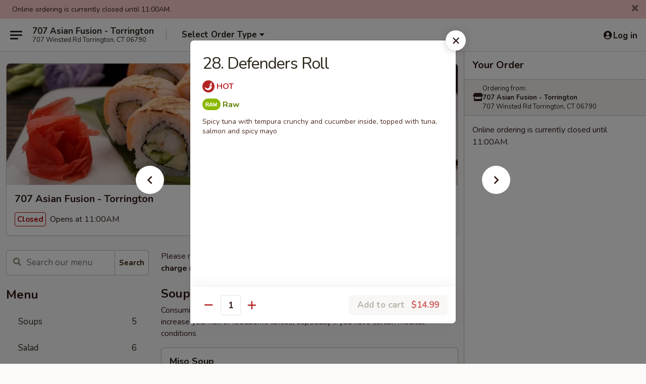

--- FILE ---
content_type: text/html; charset=UTF-8
request_url: https://www.707asianfusionsushi.com/order/main/special-roll/28-defenders-roll
body_size: 39098
content:
<!DOCTYPE html>

<html class="no-js css-scroll" lang="en">
	<head>
		<meta charset="utf-8" />
		<meta http-equiv="X-UA-Compatible" content="IE=edge,chrome=1" />

				<title>707 Asian Fusion - Torrington | 28. Defenders Roll | Special Roll</title>
		<meta name="description" content="Order online for delivery and takeout: 28. Defenders Roll from 707 Asian Fusion - Torrington. Serving the best Asian fusion in Torrington, CT. - Spicy tuna with tempura crunchy and cucumber inside, topped with tuna, salmon and spicy mayo" />		<meta name="keywords" content="707 asian fusion, 707 asian fusion torrington, 707 asian fusion menu, torrington asian delivery, torrington asian food, torrington asian restaurants, asian delivery, best asian food in torrington, asian restaurants in torrington, asian restaurants near me, asian food near me, torrington japanese delivery, torrington japanese food, torrington japanese restaurants, japanese delivery, best japanese food in torrington, japanese restaurants in torrington, japanese restaurants near me, japanese food near me, torrington sushi delivery, torrington sushi, torrington sushi restaurants, sushi delivery, best sushi in torrington, sushi restaurants in torrington, sushi restaurants near me, sushi near me, torrington sushi takeout" />		<meta name="viewport" content="width=device-width, initial-scale=1.0">

		<meta property="og:type" content="website">
		<meta property="og:title" content="707 Asian Fusion - Torrington | 28. Defenders Roll | Special Roll">
		<meta property="og:description" content="Order online for delivery and takeout: 28. Defenders Roll from 707 Asian Fusion - Torrington. Serving the best Asian fusion in Torrington, CT. - Spicy tuna with tempura crunchy and cucumber inside, topped with tuna, salmon and spicy mayo">

		<meta name="twitter:card" content="summary_large_image">
		<meta name="twitter:title" content="707 Asian Fusion - Torrington | 28. Defenders Roll | Special Roll">
		<meta name="twitter:description" content="Order online for delivery and takeout: 28. Defenders Roll from 707 Asian Fusion - Torrington. Serving the best Asian fusion in Torrington, CT. - Spicy tuna with tempura crunchy and cucumber inside, topped with tuna, salmon and spicy mayo">
					<meta property="og:image" content="https://imagedelivery.net/9lr8zq_Jvl7h6OFWqEi9IA/b7c2fb48-e4b7-40a3-3c78-e94cf0644300/public" />
			<meta name="twitter:image" content="https://imagedelivery.net/9lr8zq_Jvl7h6OFWqEi9IA/b7c2fb48-e4b7-40a3-3c78-e94cf0644300/public" />
		
		<meta name="apple-mobile-web-app-status-bar-style" content="black">
		<meta name="mobile-web-app-capable" content="yes">
					<link rel="canonical" href="https://www.707asianfusionsushi.com/order/main/special-roll/28-defenders-roll"/>
						<link rel="shortcut icon" href="https://imagedelivery.net/9lr8zq_Jvl7h6OFWqEi9IA/657f73b2-e8e4-4235-f549-67bc790a1000/public" type="image/png" />
			
		<link type="text/css" rel="stylesheet" href="/min/g=css4.0&amp;1768421684" />
		<link rel="stylesheet" href="//ajax.googleapis.com/ajax/libs/jqueryui/1.10.1/themes/base/minified/jquery-ui.min.css" />
		<link href='//fonts.googleapis.com/css?family=Open+Sans:400italic,400,700' rel='stylesheet' type='text/css' />
		<script src="https://kit.fontawesome.com/a4edb6363d.js" crossorigin="anonymous"></script>

		<style>
								.home_hero, .menu_hero{ background-image: url(https://imagedelivery.net/9lr8zq_Jvl7h6OFWqEi9IA/d51e105e-d9e0-4dde-c3e9-0c51cdf4f700/public); }
					@media
					(-webkit-min-device-pixel-ratio: 1.25),
					(min-resolution: 120dpi){
						/* Retina header*/
						.home_hero, .menu_hero{ background-image: url(https://imagedelivery.net/9lr8zq_Jvl7h6OFWqEi9IA/f5abdf65-a27f-4e9c-6fec-8519ae044700/public); }
					}
															/*body{  } */

					
		</style>

		
		<script type="text/javascript">
			var UrlTag = "707asianfusiontorrington";
			var template = 'defaultv4';
			var formname = 'ordering3';
			var menulink = 'https://www.707asianfusionsushi.com/order/main';
			var checkoutlink = 'https://www.707asianfusionsushi.com/checkout';
		</script>
		<script>
			/* http://writing.colin-gourlay.com/safely-using-ready-before-including-jquery/ */
			(function(w,d,u){w.readyQ=[];w.bindReadyQ=[];function p(x,y){if(x=="ready"){w.bindReadyQ.push(y);}else{w.readyQ.push(x);}};var a={ready:p,bind:p};w.$=w.jQuery=function(f){if(f===d||f===u){return a}else{p(f)}}})(window,document)
		</script>

		<script type="application/ld+json">{
    "@context": "http://schema.org",
    "@type": "Menu",
    "url": "https://www.707asianfusionsushi.com/order/main",
    "mainEntityOfPage": "https://www.707asianfusionsushi.com/order/main",
    "inLanguage": "English",
    "name": "Main",
    "description": "Please note: requests for additional items or special preparation may incur an <b>extra charge</b> not calculated on your online order.",
    "hasMenuSection": [
        {
            "@type": "MenuSection",
            "url": "https://www.707asianfusionsushi.com/order/main/special-roll",
            "name": "Special Roll",
            "description": "Consuming raw or undercooked meats, poultry, seafood, shellfish or eggs may increase your risk of foodborne illness, especially if you have certain medical conditions",
            "hasMenuItem": [
                {
                    "@type": "MenuItem",
                    "name": "28. Defenders Roll",
                    "url": "https://www.707asianfusionsushi.com/order/main/special-roll/28-defenders-roll",
                    "description": "Spicy tuna with tempura crunchy and cucumber inside, topped with tuna, salmon and spicy mayo"
                }
            ]
        }
    ]
}</script>
<!-- Google Tag Manager -->
<script>
	window.dataLayer = window.dataLayer || [];
	let data = {
		account: '707asianfusiontorrington',
		context: 'direct',
		templateVersion: 4,
		rid: 66	}
		dataLayer.push(data);
	(function(w,d,s,l,i){w[l]=w[l]||[];w[l].push({'gtm.start':
		new Date().getTime(),event:'gtm.js'});var f=d.getElementsByTagName(s)[0],
		j=d.createElement(s),dl=l!='dataLayer'?'&l='+l:'';j.async=true;j.src=
		'https://www.googletagmanager.com/gtm.js?id='+i+dl;f.parentNode.insertBefore(j,f);
		})(window,document,'script','dataLayer','GTM-K9P93M');

	function gtag() { dataLayer.push(arguments); }
</script>

			<script async src="https://www.googletagmanager.com/gtag/js?id=G-08J25KLM2N"></script>
	
	<script>
		
		gtag('js', new Date());

		
					gtag('config', "G-08J25KLM2N");
			</script>

					<meta name="smartbanner:title" content="707 Asian Fusion - Torrington">
					<meta name="smartbanner:author" content="Online Ordering">
					<meta name="smartbanner:price" content="FREE">
					<meta name="smartbanner:price-suffix-google" content=" ">
					<meta name="smartbanner:button" content="VIEW">
					<meta name="smartbanner:button-url-google" content="https://play.google.com/store/apps/details?id=com.chinesemenuonline.s707asianfusiontorrington">
					<meta name="smartbanner:enabled-platforms" content="android">
											<meta name="smartbanner:icon-google" content="https://ehc-west-0-bucket.s3.us-west-2.amazonaws.com/web/documents/707asianfusiontorrington/">
							<link href="https://fonts.googleapis.com/css?family=Open+Sans:400,600,700|Nunito:400,700" rel="stylesheet" />
	</head>

	<body
		data-event-on:customer_registered="window.location.reload()"
		data-event-on:customer_logged_in="window.location.reload()"
		data-event-on:customer_logged_out="window.location.reload()"
	>
		<a class="skip-to-content-link" href="#main">Skip to content</a>
				<!-- Google Tag Manager (noscript) -->
		<noscript><iframe src="https://www.googletagmanager.com/ns.html?id=GTM-K9P93M" height="0" width="0" style="display:none;visibility:hidden"></iframe></noscript>
		<!-- End Google Tag Manager (noscript) -->
						<!-- wrapper starts -->
		<div class="wrapper">
			<div style="grid-area: header-announcements">
				<div id="upgradeBrowserBanner" class="alert alert-warning mb-0 rounded-0 py-4" style="display:none;">
	<div class="alert-icon"><i class="fas fa-warning" aria-hidden="true"></i></div>
	<div>
		<strong>We're sorry, but the Web browser you are using is not supported.</strong> <br/> Please upgrade your browser or try a different one to use this Website. Supported browsers include:<br/>
		<ul class="list-unstyled">
			<li class="mt-2"><a href="https://www.google.com/chrome" target="_blank" rel="noopener noreferrer" class="simple-link"><i class="fab fa-chrome"></i> Chrome</a></li>
			<li class="mt-2"><a href="https://www.mozilla.com/firefox/upgrade.html" target="_blank" rel="noopener noreferrer" class="simple-link"><i class="fab fa-firefox"></i> Firefox</a></li>
			<li class="mt-2"><a href="https://www.microsoft.com/en-us/windows/microsoft-edge" target="_blank" rel="noopener noreferrer" class="simple-link"><i class="fab fa-edge"></i> Edge</a></li>
			<li class="mt-2"><a href="http://www.apple.com/safari/" target="_blank" rel="noopener noreferrer" class="simple-link"><i class="fab fa-safari"></i> Safari</a></li>
		</ul>
	</div>
</div>
<script>
	var ua = navigator.userAgent;
	var match = ua.match(/Firefox\/([0-9]+)\./);
	var firefoxVersion = match ? parseInt(match[1]) : 1000;
	var match = ua.match(/Chrome\/([0-9]+)\./);
	var chromeVersion = match ? parseInt(match[1]) : 1000;
	var isIE = ua.indexOf('MSIE') > -1 || ua.indexOf('Trident') > -1;
	var upgradeBrowserBanner = document.getElementById('upgradeBrowserBanner');
	var isMatchesSupported = typeof(upgradeBrowserBanner.matches)!="undefined";
	var isEntriesSupported = typeof(Object.entries)!="undefined";
	//Safari version is verified with isEntriesSupported
	if (isIE || !isMatchesSupported || !isEntriesSupported || firefoxVersion <= 46 || chromeVersion <= 53) {
		upgradeBrowserBanner.style.display = 'flex';
	}
</script>				
				<!-- get closed sign if applicable. -->
									<div class="header-opensign" style="background-color:#fecece; font-size: .875em">
						Online ordering is currently closed until 11:00AM.						<span href="#" role="button" class="close"><i class="fas fa-times fa-xs"></i></span>
					</div>
				
				
							</div>

						<div class="headerAndWtype" style="grid-area: header">
				<!-- Header Starts -->
				<header class="header">
										<div class="d-flex flex-column align-items-start flex-md-row align-items-md-center">
												<div class="logo_name_alt flex-shrink-0 d-flex align-items-center align-self-stretch pe-6 pe-md-0">
							
	<button
		type="button"
		class="eds_button btn btn-outline eds_button--shape-default eds_menu_button"
		data-bs-toggle="offcanvas" data-bs-target="#side-menu" aria-controls="side-menu" aria-label="Main menu"	><span aria-hidden="true"></span> <span aria-hidden="true"></span> <span aria-hidden="true"></span></button>

	
							<div class="d-flex flex-column align-items-center mx-auto align-items-md-start mx-md-0">
								<a
									class="eds-display-text-title-xs text-truncate title-container"
									href="https://www.707asianfusionsushi.com"
								>
									707 Asian Fusion - Torrington								</a>

																	<span class="eds-copy-text-s-regular text-center text-md-start address-container" title="707 Winsted Rd Torrington, CT 06790">
										707 Winsted Rd Torrington, CT 06790									</span>
															</div>
						</div>

																			<div class="eds-display-text-title-s d-none d-md-block border-start mx-4" style="width: 0">&nbsp;</div>

							<div class="header_order_options d-flex align-items-center  w-100 p-2p5 p-md-0">
																<div class="what">
									<button
	type="button"
	class="border-0 bg-transparent text-start"
	data-bs-toggle="modal"
	data-bs-target="#modal-order-options"
	aria-expanded="false"
	style="min-height: 44px"
>
	<div class="d-flex align-items-baseline gap-2">
		<div class="otype-name-label eds-copy-text-l-bold text-truncate" style="flex: 1" data-order-type-label>
			Select Order Type		</div>

		<i class="fa fa-fw fa-caret-down"></i>
	</div>

	<div
		class="otype-picker-label otype-address-label eds-interface-text-m-regular text-truncate hidden"
	>
			</div>
</button>

<script>
	$(function() {
		var $autoCompleteInputs = $('[data-autocomplete-address]');
		if ($autoCompleteInputs && $autoCompleteInputs.length) {
			$autoCompleteInputs.each(function() {
				let $input = $(this);
				let $deliveryAddressContainer = $input.parents('.deliveryAddressContainer').first();
				$input.autocomplete({
					source   : addressAC,
					minLength: 3,
					delay    : 300,
					select   : function(event, ui) {
						$.getJSON('/' + UrlTag + '/?form=addresslookup', {
							id: ui.item.id,
						}, function(data) {
							let location = data
							if (location.address.street.endsWith('Trl')) {
								location.address.street = location.address.street.replace('Trl', 'Trail')
							}
							let autoCompleteSuccess = $input.data('autocomplete-success');
							if (autoCompleteSuccess) {
								let autoCompleteSuccessFunction = window[autoCompleteSuccess];
								if (typeof autoCompleteSuccessFunction == "function") {
									autoCompleteSuccessFunction(location);
								}
							}

							let address = location.address

							$('#add-address-city, [data-autocompleted-city]').val(address.city)
							$('#add-address-state, [data-autocompleted-state]').val(address.stateCode)
							$('#add-address-zip, [data-autocompleted-zip]').val(address.postalCode)
							$('#add-address-latitude, [data-autocompleted-latitude]').val(location.position.lat)
							$('#add-address-longitude, [data-autocompleted-longitude]').val(location.position.lng)
							let streetAddress = (address.houseNumber || '') + ' ' + (address.street || '');
							$('#street-address-1, [data-autocompleted-street-address]').val(streetAddress)
							validateAddress($deliveryAddressContainer);
						})
					},
				})
				$input.attr('autocomplete', 'street-address')
			});
		}

		// autocomplete using Address autocomplete
		// jquery autocomplete needs 2 fields: title and value
		// id holds the LocationId which can be used at a later stage to get the coordinate of the selected choice
		function addressAC(query, callback) {
			//we don't actually want to search until they've entered the street number and at least one character
			words = query.term.trim().split(' ')
			if (words.length < 2) {
				return false
			}

			$.getJSON('/' + UrlTag + '/?form=addresssuggest', { q: query.term }, function(data) {
				var addresses = data.items
				addresses = addresses.map(addr => {
					if ((addr.address.label || '').endsWith('Trl')) {
						addr.address.label = addr.address.label.replace('Trl', 'Trail')
					}
					let streetAddress = (addr.address.label || '')
					return {
						label: streetAddress,
						value: streetAddress,
						id   : addr.id,
					}
				})

				return callback(addresses)
			})
		}

				$('[data-address-from-current-loc]').on('click', function(e) {
			let $streetAddressContainer = $(this).parents('.street-address-container').first();
			let $deliveryAddressContainer = $(this).parents('.deliveryAddressContainer').first();
			e.preventDefault();
			if(navigator.geolocation) {
				navigator.geolocation.getCurrentPosition(position => {
					$.getJSON('/' + UrlTag + '/?form=addresssuggest', {
						at: position.coords.latitude + "," + position.coords.longitude
					}, function(data) {
						let location = data.items[0];
						let address = location.address
						$streetAddressContainer.find('.input-street-address').val((address.houseNumber ? address.houseNumber : '') + ' ' + (address.street ? address.street : ''));
						$('#add-address-city').val(address.city ? address.city : '');
						$('#add-address-state').val(address.state ? address.state : '');
						$('#add-address-zip').val(address.postalCode ? address.postalCode : '');
						$('#add-address-latitude').val(location.position.lat ? location.position.lat : '');
						$('#add-address-longitude').val(location.position.lng ? location.position.lng : '');
						validateAddress($deliveryAddressContainer, 0);
					});
				});
			} else {
				alert("Geolocation is not supported by this browser!");
			}
		});
	});

	function autoCompleteSuccess(location)
	{
		if (location && location.address) {
			let address = location.address

			let streetAddress = (address.houseNumber || '') + ' ' + (address.street || '');
			$.ajax({
				url: '/' + UrlTag + '/?form=saveformfields',
				data: {
					'param_full~address_s_n_255': streetAddress + ', ' + address.city + ', ' + address.state,
					'param_street~address_s_n_255': streetAddress,
					'param_city_s_n_90': address.city,
					'param_state_s_n_2': address.state,
					'param_zip~code_z_n_10': address.postalCode,
				}
			});
		}
	}
</script>
								</div>

																							</div>
						
												<div class="position-absolute top-0 end-0 pe-2 py-2p5">
							
	<div id="login-status" >
					
	<button
		type="button"
		class="eds_button btn btn-outline eds_button--shape-default px-2 text-nowrap"
		aria-label="Log in" style="color: currentColor" data-bs-toggle="modal" data-bs-target="#login-modal"	><i
		class="eds_icon fa fa-lg fa-fw fa-user-circle d-block d-lg-none"
		style="font-family: &quot;Font Awesome 5 Pro&quot;; "	></i>

	 <div class="d-none d-lg-flex align-items-baseline gap-2">
	<i
		class="eds_icon fa fa-fw fa-user-circle"
		style="font-family: &quot;Font Awesome 5 Pro&quot;; "	></i>

	<div class="profile-container text-truncate">Log in</div></div></button>

				</div>

							</div>
					</div>

															
	<aside		data-eds-id="696f927c8dd19"
		class="eds_side_menu offcanvas offcanvas-start text-dark "
		tabindex="-1"
				id="side-menu" data-event-on:menu_selected="this.dispatchEvent(new CustomEvent('eds.hide'))" data-event-on:category_selected="this.dispatchEvent(new CustomEvent('eds.hide'))"	>
		
		<div class="eds_side_menu-body offcanvas-body d-flex flex-column p-0 css-scroll">
										<div
					class="eds_side_menu-close position-absolute top-0 end-0 pt-3 pe-3 "
					style="z-index: 1"
				>
					
	<button
		type="button"
		class="eds_button btn btn-outline-secondary eds_button--shape-circle"
		data-bs-dismiss="offcanvas" data-bs-target="[data-eds-id=&quot;696f927c8dd19&quot;]" aria-label="Close"	><i
		class="eds_icon fa fa-fw fa-close"
		style="font-family: &quot;Font Awesome 5 Pro&quot;; "	></i></button>

					</div>
			
			<div class="restaurant-info border-bottom border-light p-3">
							<p class="eds-display-text-title-xs mb-0 me-2 pe-4">707 Asian Fusion - Torrington</p>

			<div class="eds-copy-text-s-regular me-2 pe-4">
			707 Winsted Rd Torrington, CT 06790		</div>
						</div>

																	
	<div class="border-bottom border-light p-3">
		
		
			<details
				class="eds_list eds_list--border-none" open				data-menu-id="10161"
									data-event-on:document_ready="this.open = localStorage.getItem('menu-open-10161') !== 'false'"
										onclick="localStorage.setItem('menu-open-10161', !this.open)"
							>
									<summary class="eds-copy-text-l-regular list-unstyled rounded-3 mb-1 " tabindex="0">
						<h2 class="eds-display-text-title-m m-0 p-0">
															
	<i
		class="eds_icon fas fa-fw fa-chevron-right"
		style="font-family: &quot;Font Awesome 5 Pro&quot;; "	></i>

															Menu
						</h2>
					</summary>
										<div class="mb-3"></div>
				
																		
									<a
						class="eds_list-item eds-copy-text-l-regular list-unstyled rounded-3 mb-1 px-3 px-lg-4 py-2p5 d-flex "
						data-event-on:category_pinned="(category) => $(this).toggleClass('active', category.id === '123886')"
						href="https://www.707asianfusionsushi.com/order/main/soups"
						onclick="if (!event.ctrlKey) {
							const currentMenuIsActive = true || $(this).closest('details').find('summary').hasClass('active');
							if (currentMenuIsActive) {
								app.event.emit('category_selected', { id: '123886' });
							} else {
								app.event.emit('menu_selected', { menu_id: '10161', menu_description: &quot;Please note: requests for additional items or special preparation may incur an &lt;b&gt;extra charge&lt;\/b&gt; not calculated on your online order.&quot;, category_id: '123886' });
							}
															return false;
													}"
					>
						Soups													<span class="ms-auto">5</span>
											</a>
									<a
						class="eds_list-item eds-copy-text-l-regular list-unstyled rounded-3 mb-1 px-3 px-lg-4 py-2p5 d-flex "
						data-event-on:category_pinned="(category) => $(this).toggleClass('active', category.id === '123887')"
						href="https://www.707asianfusionsushi.com/order/main/salad"
						onclick="if (!event.ctrlKey) {
							const currentMenuIsActive = true || $(this).closest('details').find('summary').hasClass('active');
							if (currentMenuIsActive) {
								app.event.emit('category_selected', { id: '123887' });
							} else {
								app.event.emit('menu_selected', { menu_id: '10161', menu_description: &quot;Please note: requests for additional items or special preparation may incur an &lt;b&gt;extra charge&lt;\/b&gt; not calculated on your online order.&quot;, category_id: '123887' });
							}
															return false;
													}"
					>
						Salad													<span class="ms-auto">6</span>
											</a>
									<a
						class="eds_list-item eds-copy-text-l-regular list-unstyled rounded-3 mb-1 px-3 px-lg-4 py-2p5 d-flex "
						data-event-on:category_pinned="(category) => $(this).toggleClass('active', category.id === '123885')"
						href="https://www.707asianfusionsushi.com/order/main/sushi-appetizers"
						onclick="if (!event.ctrlKey) {
							const currentMenuIsActive = true || $(this).closest('details').find('summary').hasClass('active');
							if (currentMenuIsActive) {
								app.event.emit('category_selected', { id: '123885' });
							} else {
								app.event.emit('menu_selected', { menu_id: '10161', menu_description: &quot;Please note: requests for additional items or special preparation may incur an &lt;b&gt;extra charge&lt;\/b&gt; not calculated on your online order.&quot;, category_id: '123885' });
							}
															return false;
													}"
					>
						Sushi  Appetizers													<span class="ms-auto">12</span>
											</a>
									<a
						class="eds_list-item eds-copy-text-l-regular list-unstyled rounded-3 mb-1 px-3 px-lg-4 py-2p5 d-flex "
						data-event-on:category_pinned="(category) => $(this).toggleClass('active', category.id === '123884')"
						href="https://www.707asianfusionsushi.com/order/main/kitchen-appetizers"
						onclick="if (!event.ctrlKey) {
							const currentMenuIsActive = true || $(this).closest('details').find('summary').hasClass('active');
							if (currentMenuIsActive) {
								app.event.emit('category_selected', { id: '123884' });
							} else {
								app.event.emit('menu_selected', { menu_id: '10161', menu_description: &quot;Please note: requests for additional items or special preparation may incur an &lt;b&gt;extra charge&lt;\/b&gt; not calculated on your online order.&quot;, category_id: '123884' });
							}
															return false;
													}"
					>
						Kitchen Appetizers													<span class="ms-auto">25</span>
											</a>
									<a
						class="eds_list-item eds-copy-text-l-regular list-unstyled rounded-3 mb-1 px-3 px-lg-4 py-2p5 d-flex "
						data-event-on:category_pinned="(category) => $(this).toggleClass('active', category.id === '123890')"
						href="https://www.707asianfusionsushi.com/order/main/sushi-and-sashimi-a-la-carte"
						onclick="if (!event.ctrlKey) {
							const currentMenuIsActive = true || $(this).closest('details').find('summary').hasClass('active');
							if (currentMenuIsActive) {
								app.event.emit('category_selected', { id: '123890' });
							} else {
								app.event.emit('menu_selected', { menu_id: '10161', menu_description: &quot;Please note: requests for additional items or special preparation may incur an &lt;b&gt;extra charge&lt;\/b&gt; not calculated on your online order.&quot;, category_id: '123890' });
							}
															return false;
													}"
					>
						Sushi and Sashimi A La Carte													<span class="ms-auto">21</span>
											</a>
									<a
						class="eds_list-item eds-copy-text-l-regular list-unstyled rounded-3 mb-1 px-3 px-lg-4 py-2p5 d-flex "
						data-event-on:category_pinned="(category) => $(this).toggleClass('active', category.id === '123891')"
						href="https://www.707asianfusionsushi.com/order/main/sushi-maki-hand-rolls"
						onclick="if (!event.ctrlKey) {
							const currentMenuIsActive = true || $(this).closest('details').find('summary').hasClass('active');
							if (currentMenuIsActive) {
								app.event.emit('category_selected', { id: '123891' });
							} else {
								app.event.emit('menu_selected', { menu_id: '10161', menu_description: &quot;Please note: requests for additional items or special preparation may incur an &lt;b&gt;extra charge&lt;\/b&gt; not calculated on your online order.&quot;, category_id: '123891' });
							}
															return false;
													}"
					>
						Sushi Maki & Hand Rolls													<span class="ms-auto">42</span>
											</a>
									<a
						class="eds_list-item eds-copy-text-l-regular list-unstyled rounded-3 mb-1 px-3 px-lg-4 py-2p5 d-flex "
						data-event-on:category_pinned="(category) => $(this).toggleClass('active', category.id === '123893')"
						href="https://www.707asianfusionsushi.com/order/main/sushi-bar-entres"
						onclick="if (!event.ctrlKey) {
							const currentMenuIsActive = true || $(this).closest('details').find('summary').hasClass('active');
							if (currentMenuIsActive) {
								app.event.emit('category_selected', { id: '123893' });
							} else {
								app.event.emit('menu_selected', { menu_id: '10161', menu_description: &quot;Please note: requests for additional items or special preparation may incur an &lt;b&gt;extra charge&lt;\/b&gt; not calculated on your online order.&quot;, category_id: '123893' });
							}
															return false;
													}"
					>
						Sushi Bar Entrées													<span class="ms-auto">18</span>
											</a>
									<a
						class="eds_list-item eds-copy-text-l-regular list-unstyled rounded-3 mb-1 px-3 px-lg-4 py-2p5 d-flex active"
						data-event-on:category_pinned="(category) => $(this).toggleClass('active', category.id === '123892')"
						href="https://www.707asianfusionsushi.com/order/main/special-roll"
						onclick="if (!event.ctrlKey) {
							const currentMenuIsActive = true || $(this).closest('details').find('summary').hasClass('active');
							if (currentMenuIsActive) {
								app.event.emit('category_selected', { id: '123892' });
							} else {
								app.event.emit('menu_selected', { menu_id: '10161', menu_description: &quot;Please note: requests for additional items or special preparation may incur an &lt;b&gt;extra charge&lt;\/b&gt; not calculated on your online order.&quot;, category_id: '123892' });
							}
															return false;
													}"
					>
						Special Roll													<span class="ms-auto">58</span>
											</a>
									<a
						class="eds_list-item eds-copy-text-l-regular list-unstyled rounded-3 mb-1 px-3 px-lg-4 py-2p5 d-flex "
						data-event-on:category_pinned="(category) => $(this).toggleClass('active', category.id === '123897')"
						href="https://www.707asianfusionsushi.com/order/main/hibachi-dinner"
						onclick="if (!event.ctrlKey) {
							const currentMenuIsActive = true || $(this).closest('details').find('summary').hasClass('active');
							if (currentMenuIsActive) {
								app.event.emit('category_selected', { id: '123897' });
							} else {
								app.event.emit('menu_selected', { menu_id: '10161', menu_description: &quot;Please note: requests for additional items or special preparation may incur an &lt;b&gt;extra charge&lt;\/b&gt; not calculated on your online order.&quot;, category_id: '123897' });
							}
															return false;
													}"
					>
						Hibachi Dinner													<span class="ms-auto">9</span>
											</a>
									<a
						class="eds_list-item eds-copy-text-l-regular list-unstyled rounded-3 mb-1 px-3 px-lg-4 py-2p5 d-flex "
						data-event-on:category_pinned="(category) => $(this).toggleClass('active', category.id === '246336')"
						href="https://www.707asianfusionsushi.com/order/main/tempura-or-katsu"
						onclick="if (!event.ctrlKey) {
							const currentMenuIsActive = true || $(this).closest('details').find('summary').hasClass('active');
							if (currentMenuIsActive) {
								app.event.emit('category_selected', { id: '246336' });
							} else {
								app.event.emit('menu_selected', { menu_id: '10161', menu_description: &quot;Please note: requests for additional items or special preparation may incur an &lt;b&gt;extra charge&lt;\/b&gt; not calculated on your online order.&quot;, category_id: '246336' });
							}
															return false;
													}"
					>
						Tempura or Katsu													<span class="ms-auto">5</span>
											</a>
									<a
						class="eds_list-item eds-copy-text-l-regular list-unstyled rounded-3 mb-1 px-3 px-lg-4 py-2p5 d-flex "
						data-event-on:category_pinned="(category) => $(this).toggleClass('active', category.id === '123894')"
						href="https://www.707asianfusionsushi.com/order/main/japanese-teriyaki"
						onclick="if (!event.ctrlKey) {
							const currentMenuIsActive = true || $(this).closest('details').find('summary').hasClass('active');
							if (currentMenuIsActive) {
								app.event.emit('category_selected', { id: '123894' });
							} else {
								app.event.emit('menu_selected', { menu_id: '10161', menu_description: &quot;Please note: requests for additional items or special preparation may incur an &lt;b&gt;extra charge&lt;\/b&gt; not calculated on your online order.&quot;, category_id: '123894' });
							}
															return false;
													}"
					>
						Japanese Teriyaki													<span class="ms-auto">7</span>
											</a>
									<a
						class="eds_list-item eds-copy-text-l-regular list-unstyled rounded-3 mb-1 px-3 px-lg-4 py-2p5 d-flex "
						data-event-on:category_pinned="(category) => $(this).toggleClass('active', category.id === '123888')"
						href="https://www.707asianfusionsushi.com/order/main/japanese-noodles"
						onclick="if (!event.ctrlKey) {
							const currentMenuIsActive = true || $(this).closest('details').find('summary').hasClass('active');
							if (currentMenuIsActive) {
								app.event.emit('category_selected', { id: '123888' });
							} else {
								app.event.emit('menu_selected', { menu_id: '10161', menu_description: &quot;Please note: requests for additional items or special preparation may incur an &lt;b&gt;extra charge&lt;\/b&gt; not calculated on your online order.&quot;, category_id: '123888' });
							}
															return false;
													}"
					>
						Japanese Noodles													<span class="ms-auto">22</span>
											</a>
									<a
						class="eds_list-item eds-copy-text-l-regular list-unstyled rounded-3 mb-1 px-3 px-lg-4 py-2p5 d-flex "
						data-event-on:category_pinned="(category) => $(this).toggleClass('active', category.id === '246338')"
						href="https://www.707asianfusionsushi.com/order/main/chinese-food-entres"
						onclick="if (!event.ctrlKey) {
							const currentMenuIsActive = true || $(this).closest('details').find('summary').hasClass('active');
							if (currentMenuIsActive) {
								app.event.emit('category_selected', { id: '246338' });
							} else {
								app.event.emit('menu_selected', { menu_id: '10161', menu_description: &quot;Please note: requests for additional items or special preparation may incur an &lt;b&gt;extra charge&lt;\/b&gt; not calculated on your online order.&quot;, category_id: '246338' });
							}
															return false;
													}"
					>
						Chinese Food Entrées													<span class="ms-auto">16</span>
											</a>
									<a
						class="eds_list-item eds-copy-text-l-regular list-unstyled rounded-3 mb-1 px-3 px-lg-4 py-2p5 d-flex "
						data-event-on:category_pinned="(category) => $(this).toggleClass('active', category.id === '287149')"
						href="https://www.707asianfusionsushi.com/order/main/chinese-food-lunch-special"
						onclick="if (!event.ctrlKey) {
							const currentMenuIsActive = true || $(this).closest('details').find('summary').hasClass('active');
							if (currentMenuIsActive) {
								app.event.emit('category_selected', { id: '287149' });
							} else {
								app.event.emit('menu_selected', { menu_id: '10161', menu_description: &quot;Please note: requests for additional items or special preparation may incur an &lt;b&gt;extra charge&lt;\/b&gt; not calculated on your online order.&quot;, category_id: '287149' });
							}
															return false;
													}"
					>
						Chinese Food Lunch Special													<span class="ms-auto">6</span>
											</a>
									<a
						class="eds_list-item eds-copy-text-l-regular list-unstyled rounded-3 mb-1 px-3 px-lg-4 py-2p5 d-flex "
						data-event-on:category_pinned="(category) => $(this).toggleClass('active', category.id === '246339')"
						href="https://www.707asianfusionsushi.com/order/main/lunch-bento-box"
						onclick="if (!event.ctrlKey) {
							const currentMenuIsActive = true || $(this).closest('details').find('summary').hasClass('active');
							if (currentMenuIsActive) {
								app.event.emit('category_selected', { id: '246339' });
							} else {
								app.event.emit('menu_selected', { menu_id: '10161', menu_description: &quot;Please note: requests for additional items or special preparation may incur an &lt;b&gt;extra charge&lt;\/b&gt; not calculated on your online order.&quot;, category_id: '246339' });
							}
															return false;
													}"
					>
						Lunch Bento Box													<span class="ms-auto">8</span>
											</a>
									<a
						class="eds_list-item eds-copy-text-l-regular list-unstyled rounded-3 mb-1 px-3 px-lg-4 py-2p5 d-flex "
						data-event-on:category_pinned="(category) => $(this).toggleClass('active', category.id === '123899')"
						href="https://www.707asianfusionsushi.com/order/main/lunch-special"
						onclick="if (!event.ctrlKey) {
							const currentMenuIsActive = true || $(this).closest('details').find('summary').hasClass('active');
							if (currentMenuIsActive) {
								app.event.emit('category_selected', { id: '123899' });
							} else {
								app.event.emit('menu_selected', { menu_id: '10161', menu_description: &quot;Please note: requests for additional items or special preparation may incur an &lt;b&gt;extra charge&lt;\/b&gt; not calculated on your online order.&quot;, category_id: '123899' });
							}
															return false;
													}"
					>
						Lunch Special													<span class="ms-auto">9</span>
											</a>
									<a
						class="eds_list-item eds-copy-text-l-regular list-unstyled rounded-3 mb-1 px-3 px-lg-4 py-2p5 d-flex "
						data-event-on:category_pinned="(category) => $(this).toggleClass('active', category.id === '123900')"
						href="https://www.707asianfusionsushi.com/order/main/maki-lunch"
						onclick="if (!event.ctrlKey) {
							const currentMenuIsActive = true || $(this).closest('details').find('summary').hasClass('active');
							if (currentMenuIsActive) {
								app.event.emit('category_selected', { id: '123900' });
							} else {
								app.event.emit('menu_selected', { menu_id: '10161', menu_description: &quot;Please note: requests for additional items or special preparation may incur an &lt;b&gt;extra charge&lt;\/b&gt; not calculated on your online order.&quot;, category_id: '123900' });
							}
															return false;
													}"
					>
						Maki Lunch													<span class="ms-auto">2</span>
											</a>
									<a
						class="eds_list-item eds-copy-text-l-regular list-unstyled rounded-3 mb-1 px-3 px-lg-4 py-2p5 d-flex "
						data-event-on:category_pinned="(category) => $(this).toggleClass('active', category.id === '246340')"
						href="https://www.707asianfusionsushi.com/order/main/sushi-lunch-special"
						onclick="if (!event.ctrlKey) {
							const currentMenuIsActive = true || $(this).closest('details').find('summary').hasClass('active');
							if (currentMenuIsActive) {
								app.event.emit('category_selected', { id: '246340' });
							} else {
								app.event.emit('menu_selected', { menu_id: '10161', menu_description: &quot;Please note: requests for additional items or special preparation may incur an &lt;b&gt;extra charge&lt;\/b&gt; not calculated on your online order.&quot;, category_id: '246340' });
							}
															return false;
													}"
					>
						Sushi Lunch Special													<span class="ms-auto">1</span>
											</a>
									<a
						class="eds_list-item eds-copy-text-l-regular list-unstyled rounded-3 mb-1 px-3 px-lg-4 py-2p5 d-flex "
						data-event-on:category_pinned="(category) => $(this).toggleClass('active', category.id === '287119')"
						href="https://www.707asianfusionsushi.com/order/main/side-order"
						onclick="if (!event.ctrlKey) {
							const currentMenuIsActive = true || $(this).closest('details').find('summary').hasClass('active');
							if (currentMenuIsActive) {
								app.event.emit('category_selected', { id: '287119' });
							} else {
								app.event.emit('menu_selected', { menu_id: '10161', menu_description: &quot;Please note: requests for additional items or special preparation may incur an &lt;b&gt;extra charge&lt;\/b&gt; not calculated on your online order.&quot;, category_id: '287119' });
							}
															return false;
													}"
					>
						Side Order													<span class="ms-auto">10</span>
											</a>
							</details>
		
			</div>

						
																	<nav>
							<ul class="eds_list eds_list--border-none border-bottom">
	<li class="eds_list-item">
		<a class="d-block p-3 " href="https://www.707asianfusionsushi.com">
			Home		</a>
	</li>

		
					<li class="eds_list-item">
					<a class="d-block p-3 " href="https://www.707asianfusionsushi.com/page/delivery-info" >
						Delivery Info					</a>
				</li>
			
			<li class="eds_list-item">
			<a class="d-block p-3 " href="https://www.707asianfusionsushi.com/locationinfo">
				Location &amp; Hours			</a>
		</li>
	
	<li class="eds_list-item">
		<a class="d-block p-3 " href="https://www.707asianfusionsushi.com/contact">
			Contact
		</a>
	</li>
</ul>
						</nav>

												<div class="eds-copy-text-s-regular p-3 d-lg-none">
								<ul class="list-unstyled">
							<li><a href="https://play.google.com/store/apps/details?id=com.chinesemenuonline.s707asianfusiontorrington"><img src="/web/default4.0/images/google-play-badge.svg" alt="Google Play App Store"></a></li>
			</ul>

<ul class="list-unstyled d-flex gap-2">
						<li><a href="https://www.yelp.com/biz/707-asian-fusion-torrington" target="new" aria-label="Opens in new tab" title="Opens in new tab" class="icon" title="Yelp"><i class="fab fa-yelp"></i><span class="sr-only">Yelp</span></a></li>
									<li><a href="https://www.tripadvisor.com/Restaurant_Review-g33950-d11687593-Reviews-707_Asian_Fusion-Torrington_Connecticut.html" target="new" aria-label="Opens in new tab" title="Opens in new tab" class="icon" title="TripAdvisor"><i class="fak fa-tripadvisor"></i><span class="sr-only">TripAdvisor</span></a></li>
				</ul>

<div><a href="http://chinesemenuonline.com">&copy; 2026 Online Ordering by Chinese Menu Online</a></div>
	<div>Explore Asian fusion dining options in Torrington with <a href="https://www.springroll.com" target="_blank" title="Opens in new tab" aria-label="Opens in new tab">Springroll</a></div>

<ul class="list-unstyled mb-0 pt-3">
	<li><a href="https://www.707asianfusionsushi.com/reportbug">Technical Support</a></li>
	<li><a href="https://www.707asianfusionsushi.com/privacy">Privacy Policy</a></li>
	<li><a href="https://www.707asianfusionsushi.com/tos">Terms of Service</a></li>
	<li><a href="https://www.707asianfusionsushi.com/accessibility">Accessibility</a></li>
</ul>

This site is protected by reCAPTCHA and the Google <a href="https://policies.google.com/privacy">Privacy Policy</a> and <a href="https://policies.google.com/terms">Terms of Service</a> apply.
						</div>		</div>

		<script>
		{
			const container = document.querySelector('[data-eds-id="696f927c8dd19"]');

						['show', 'hide', 'toggle', 'dispose'].forEach((eventName) => {
				container.addEventListener(`eds.${eventName}`, (e) => {
					bootstrap.Offcanvas.getOrCreateInstance(container)[eventName](
						...(Array.isArray(e.detail) ? e.detail : [e.detail])
					);
				});
			});
		}
		</script>
	</aside>

					</header>
			</div>

										<div class="container p-0" style="grid-area: hero">
					<section class="hero">
												<div class="menu_hero backbgbox position-relative" role="img" aria-label="Image of food offered at the restaurant">
									<div class="logo">
		<a class="logo-image" href="https://www.707asianfusionsushi.com">
			<img
				src="https://imagedelivery.net/9lr8zq_Jvl7h6OFWqEi9IA/b7c2fb48-e4b7-40a3-3c78-e94cf0644300/public"
				srcset="https://imagedelivery.net/9lr8zq_Jvl7h6OFWqEi9IA/b7c2fb48-e4b7-40a3-3c78-e94cf0644300/public 1x, https://imagedelivery.net/9lr8zq_Jvl7h6OFWqEi9IA/b7c2fb48-e4b7-40a3-3c78-e94cf0644300/public 2x"				alt="Home"
			/>
		</a>
	</div>
						</div>

													<div class="p-3">
								<div class="pb-1">
									<h1 role="heading" aria-level="2" class="eds-display-text-title-s m-0 p-0">707 Asian Fusion - Torrington</h1>
																	</div>

								<div class="d-sm-flex align-items-baseline">
																			<div class="mt-2">
											
	<span
		class="eds_label eds_label--variant-error eds-interface-text-m-bold me-1 text-nowrap"
			>
		Closed	</span>

	Opens at 11:00AM										</div>
									
									<div class="d-flex gap-2 ms-sm-auto mt-2">
																					
					<a
				class="eds_button btn btn-outline-secondary btn-sm col text-nowrap"
				href="https://www.707asianfusionsushi.com/locationinfo?lid=7994"
							>
				
	<i
		class="eds_icon fa fa-fw fa-info-circle"
		style="font-family: &quot;Font Awesome 5 Pro&quot;; "	></i>

	 Store info			</a>
		
												
																					
		<a
			class="eds_button btn btn-outline-secondary btn-sm col d-lg-none text-nowrap"
			href="tel:(860) 618-7999 "
					>
			
	<i
		class="eds_icon fa fa-fw fa-phone"
		style="font-family: &quot;Font Awesome 5 Pro&quot;; transform: scale(-1, 1); "	></i>

	 Call us		</a>

												
																			</div>
								</div>
							</div>
											</section>
				</div>
			
						
										<div
					class="fixed_submit d-lg-none hidden pwa-pb-md-down"
					data-event-on:cart_updated="({ items }) => $(this).toggleClass('hidden', !items)"
				>
					<div
						data-async-on-event="order_type_updated, cart_updated"
						data-async-action="https://www.707asianfusionsushi.com//ajax/?form=minimum_order_value_warning&component=add_more"
						data-async-method="get"
					>
											</div>

					<div class="p-3">
						<button class="btn btn-primary btn-lg w-100" onclick="app.event.emit('show_cart')">
							View cart							<span
								class="eds-interface-text-m-regular"
								data-event-on:cart_updated="({ items, subtotal }) => {
									$(this).text(`(${items} ${items === 1 ? 'item' : 'items'}, ${subtotal})`);
								}"
							>
								(0 items, $0.00)
							</span>
						</button>
					</div>
				</div>
			
									<!-- Header ends -->
<main class="main_content menucategory_page pb-5" id="main">
	<div class="container">
		
		<div class="row menu_wrapper menu_category_wrapper menu_wrapper--no-menu-tabs">
			<section class="col-xl-4 d-none d-xl-block">
				
				<div id="location-menu" data-event-on:menu_items_loaded="$(this).stickySidebar('updateSticky')">
					
		<form
			method="GET"
			role="search"
			action="https://www.707asianfusionsushi.com/search"
			class="d-none d-xl-block mb-4"			novalidate
			onsubmit="if (!this.checkValidity()) event.preventDefault()"
		>
			<div class="position-relative">
				
	<label
		data-eds-id="696f927c8ebe3"
		class="eds_formfield eds_formfield--size-large eds_formfield--variant-primary eds-copy-text-m-regular w-100"
		class="w-100"	>
		
		<div class="position-relative d-flex flex-column">
							<div class="eds_formfield-error eds-interface-text-m-bold" style="order: 1000"></div>
			
							<div class="eds_formfield-icon">
					<i
		class="eds_icon fa fa-fw fa-search"
		style="font-family: &quot;Font Awesome 5 Pro&quot;; "	></i>				</div>
										<input
					type="search"
					class="eds-copy-text-l-regular  "
										placeholder="Search our menu" name="search" autocomplete="off" spellcheck="false" value="" required aria-label="Search our menu" style="padding-right: 4.5rem; padding-left: 2.5rem;"				/>

				
							
			
	<i
		class="eds_icon fa fa-fw eds_formfield-validation"
		style="font-family: &quot;Font Awesome 5 Pro&quot;; "	></i>

	
					</div>

		
		<script>
		{
			const container = document.querySelector('[data-eds-id="696f927c8ebe3"]');
			const input = container.querySelector('input, textarea, select');
			const error = container.querySelector('.eds_formfield-error');

			
						input.addEventListener('eds.validation.reset', () => {
				input.removeAttribute('data-validation');
				input.setCustomValidity('');
				error.innerHTML = '';
			});

						input.addEventListener('eds.validation.hide', () => {
				input.removeAttribute('data-validation');
			});

						input.addEventListener('eds.validation.success', (e) => {
				input.setCustomValidity('');
				input.setAttribute('data-validation', '');
				error.innerHTML = '';
			});

						input.addEventListener('eds.validation.warning', (e) => {
				input.setCustomValidity('');
				input.setAttribute('data-validation', '');
				error.innerHTML = e.detail;
			});

						input.addEventListener('eds.validation.error', (e) => {
				input.setCustomValidity(e.detail);
				input.checkValidity(); 				input.setAttribute('data-validation', '');
			});

			input.addEventListener('invalid', (e) => {
				error.innerHTML = input.validationMessage;
			});

								}
		</script>
	</label>

	
				<div class="position-absolute top-0 end-0">
					
	<button
		type="submit"
		class="eds_button btn btn-outline-secondary btn-sm eds_button--shape-default align-self-baseline rounded-0 rounded-end px-2"
		style="height: 50px; --bs-border-radius: 6px"	>Search</button>

					</div>
			</div>
		</form>

												
	<div >
		
		
			<details
				class="eds_list eds_list--border-none" open				data-menu-id="10161"
							>
									<summary class="eds-copy-text-l-regular list-unstyled rounded-3 mb-1 pe-none" tabindex="0">
						<h2 class="eds-display-text-title-m m-0 p-0">
														Menu
						</h2>
					</summary>
										<div class="mb-3"></div>
				
																		
									<a
						class="eds_list-item eds-copy-text-l-regular list-unstyled rounded-3 mb-1 px-3 px-lg-4 py-2p5 d-flex "
						data-event-on:category_pinned="(category) => $(this).toggleClass('active', category.id === '123886')"
						href="https://www.707asianfusionsushi.com/order/main/soups"
						onclick="if (!event.ctrlKey) {
							const currentMenuIsActive = true || $(this).closest('details').find('summary').hasClass('active');
							if (currentMenuIsActive) {
								app.event.emit('category_selected', { id: '123886' });
							} else {
								app.event.emit('menu_selected', { menu_id: '10161', menu_description: &quot;Please note: requests for additional items or special preparation may incur an &lt;b&gt;extra charge&lt;\/b&gt; not calculated on your online order.&quot;, category_id: '123886' });
							}
															return false;
													}"
					>
						Soups													<span class="ms-auto">5</span>
											</a>
									<a
						class="eds_list-item eds-copy-text-l-regular list-unstyled rounded-3 mb-1 px-3 px-lg-4 py-2p5 d-flex "
						data-event-on:category_pinned="(category) => $(this).toggleClass('active', category.id === '123887')"
						href="https://www.707asianfusionsushi.com/order/main/salad"
						onclick="if (!event.ctrlKey) {
							const currentMenuIsActive = true || $(this).closest('details').find('summary').hasClass('active');
							if (currentMenuIsActive) {
								app.event.emit('category_selected', { id: '123887' });
							} else {
								app.event.emit('menu_selected', { menu_id: '10161', menu_description: &quot;Please note: requests for additional items or special preparation may incur an &lt;b&gt;extra charge&lt;\/b&gt; not calculated on your online order.&quot;, category_id: '123887' });
							}
															return false;
													}"
					>
						Salad													<span class="ms-auto">6</span>
											</a>
									<a
						class="eds_list-item eds-copy-text-l-regular list-unstyled rounded-3 mb-1 px-3 px-lg-4 py-2p5 d-flex "
						data-event-on:category_pinned="(category) => $(this).toggleClass('active', category.id === '123885')"
						href="https://www.707asianfusionsushi.com/order/main/sushi-appetizers"
						onclick="if (!event.ctrlKey) {
							const currentMenuIsActive = true || $(this).closest('details').find('summary').hasClass('active');
							if (currentMenuIsActive) {
								app.event.emit('category_selected', { id: '123885' });
							} else {
								app.event.emit('menu_selected', { menu_id: '10161', menu_description: &quot;Please note: requests for additional items or special preparation may incur an &lt;b&gt;extra charge&lt;\/b&gt; not calculated on your online order.&quot;, category_id: '123885' });
							}
															return false;
													}"
					>
						Sushi  Appetizers													<span class="ms-auto">12</span>
											</a>
									<a
						class="eds_list-item eds-copy-text-l-regular list-unstyled rounded-3 mb-1 px-3 px-lg-4 py-2p5 d-flex "
						data-event-on:category_pinned="(category) => $(this).toggleClass('active', category.id === '123884')"
						href="https://www.707asianfusionsushi.com/order/main/kitchen-appetizers"
						onclick="if (!event.ctrlKey) {
							const currentMenuIsActive = true || $(this).closest('details').find('summary').hasClass('active');
							if (currentMenuIsActive) {
								app.event.emit('category_selected', { id: '123884' });
							} else {
								app.event.emit('menu_selected', { menu_id: '10161', menu_description: &quot;Please note: requests for additional items or special preparation may incur an &lt;b&gt;extra charge&lt;\/b&gt; not calculated on your online order.&quot;, category_id: '123884' });
							}
															return false;
													}"
					>
						Kitchen Appetizers													<span class="ms-auto">25</span>
											</a>
									<a
						class="eds_list-item eds-copy-text-l-regular list-unstyled rounded-3 mb-1 px-3 px-lg-4 py-2p5 d-flex "
						data-event-on:category_pinned="(category) => $(this).toggleClass('active', category.id === '123890')"
						href="https://www.707asianfusionsushi.com/order/main/sushi-and-sashimi-a-la-carte"
						onclick="if (!event.ctrlKey) {
							const currentMenuIsActive = true || $(this).closest('details').find('summary').hasClass('active');
							if (currentMenuIsActive) {
								app.event.emit('category_selected', { id: '123890' });
							} else {
								app.event.emit('menu_selected', { menu_id: '10161', menu_description: &quot;Please note: requests for additional items or special preparation may incur an &lt;b&gt;extra charge&lt;\/b&gt; not calculated on your online order.&quot;, category_id: '123890' });
							}
															return false;
													}"
					>
						Sushi and Sashimi A La Carte													<span class="ms-auto">21</span>
											</a>
									<a
						class="eds_list-item eds-copy-text-l-regular list-unstyled rounded-3 mb-1 px-3 px-lg-4 py-2p5 d-flex "
						data-event-on:category_pinned="(category) => $(this).toggleClass('active', category.id === '123891')"
						href="https://www.707asianfusionsushi.com/order/main/sushi-maki-hand-rolls"
						onclick="if (!event.ctrlKey) {
							const currentMenuIsActive = true || $(this).closest('details').find('summary').hasClass('active');
							if (currentMenuIsActive) {
								app.event.emit('category_selected', { id: '123891' });
							} else {
								app.event.emit('menu_selected', { menu_id: '10161', menu_description: &quot;Please note: requests for additional items or special preparation may incur an &lt;b&gt;extra charge&lt;\/b&gt; not calculated on your online order.&quot;, category_id: '123891' });
							}
															return false;
													}"
					>
						Sushi Maki & Hand Rolls													<span class="ms-auto">42</span>
											</a>
									<a
						class="eds_list-item eds-copy-text-l-regular list-unstyled rounded-3 mb-1 px-3 px-lg-4 py-2p5 d-flex "
						data-event-on:category_pinned="(category) => $(this).toggleClass('active', category.id === '123893')"
						href="https://www.707asianfusionsushi.com/order/main/sushi-bar-entres"
						onclick="if (!event.ctrlKey) {
							const currentMenuIsActive = true || $(this).closest('details').find('summary').hasClass('active');
							if (currentMenuIsActive) {
								app.event.emit('category_selected', { id: '123893' });
							} else {
								app.event.emit('menu_selected', { menu_id: '10161', menu_description: &quot;Please note: requests for additional items or special preparation may incur an &lt;b&gt;extra charge&lt;\/b&gt; not calculated on your online order.&quot;, category_id: '123893' });
							}
															return false;
													}"
					>
						Sushi Bar Entrées													<span class="ms-auto">18</span>
											</a>
									<a
						class="eds_list-item eds-copy-text-l-regular list-unstyled rounded-3 mb-1 px-3 px-lg-4 py-2p5 d-flex active"
						data-event-on:category_pinned="(category) => $(this).toggleClass('active', category.id === '123892')"
						href="https://www.707asianfusionsushi.com/order/main/special-roll"
						onclick="if (!event.ctrlKey) {
							const currentMenuIsActive = true || $(this).closest('details').find('summary').hasClass('active');
							if (currentMenuIsActive) {
								app.event.emit('category_selected', { id: '123892' });
							} else {
								app.event.emit('menu_selected', { menu_id: '10161', menu_description: &quot;Please note: requests for additional items or special preparation may incur an &lt;b&gt;extra charge&lt;\/b&gt; not calculated on your online order.&quot;, category_id: '123892' });
							}
															return false;
													}"
					>
						Special Roll													<span class="ms-auto">58</span>
											</a>
									<a
						class="eds_list-item eds-copy-text-l-regular list-unstyled rounded-3 mb-1 px-3 px-lg-4 py-2p5 d-flex "
						data-event-on:category_pinned="(category) => $(this).toggleClass('active', category.id === '123897')"
						href="https://www.707asianfusionsushi.com/order/main/hibachi-dinner"
						onclick="if (!event.ctrlKey) {
							const currentMenuIsActive = true || $(this).closest('details').find('summary').hasClass('active');
							if (currentMenuIsActive) {
								app.event.emit('category_selected', { id: '123897' });
							} else {
								app.event.emit('menu_selected', { menu_id: '10161', menu_description: &quot;Please note: requests for additional items or special preparation may incur an &lt;b&gt;extra charge&lt;\/b&gt; not calculated on your online order.&quot;, category_id: '123897' });
							}
															return false;
													}"
					>
						Hibachi Dinner													<span class="ms-auto">9</span>
											</a>
									<a
						class="eds_list-item eds-copy-text-l-regular list-unstyled rounded-3 mb-1 px-3 px-lg-4 py-2p5 d-flex "
						data-event-on:category_pinned="(category) => $(this).toggleClass('active', category.id === '246336')"
						href="https://www.707asianfusionsushi.com/order/main/tempura-or-katsu"
						onclick="if (!event.ctrlKey) {
							const currentMenuIsActive = true || $(this).closest('details').find('summary').hasClass('active');
							if (currentMenuIsActive) {
								app.event.emit('category_selected', { id: '246336' });
							} else {
								app.event.emit('menu_selected', { menu_id: '10161', menu_description: &quot;Please note: requests for additional items or special preparation may incur an &lt;b&gt;extra charge&lt;\/b&gt; not calculated on your online order.&quot;, category_id: '246336' });
							}
															return false;
													}"
					>
						Tempura or Katsu													<span class="ms-auto">5</span>
											</a>
									<a
						class="eds_list-item eds-copy-text-l-regular list-unstyled rounded-3 mb-1 px-3 px-lg-4 py-2p5 d-flex "
						data-event-on:category_pinned="(category) => $(this).toggleClass('active', category.id === '123894')"
						href="https://www.707asianfusionsushi.com/order/main/japanese-teriyaki"
						onclick="if (!event.ctrlKey) {
							const currentMenuIsActive = true || $(this).closest('details').find('summary').hasClass('active');
							if (currentMenuIsActive) {
								app.event.emit('category_selected', { id: '123894' });
							} else {
								app.event.emit('menu_selected', { menu_id: '10161', menu_description: &quot;Please note: requests for additional items or special preparation may incur an &lt;b&gt;extra charge&lt;\/b&gt; not calculated on your online order.&quot;, category_id: '123894' });
							}
															return false;
													}"
					>
						Japanese Teriyaki													<span class="ms-auto">7</span>
											</a>
									<a
						class="eds_list-item eds-copy-text-l-regular list-unstyled rounded-3 mb-1 px-3 px-lg-4 py-2p5 d-flex "
						data-event-on:category_pinned="(category) => $(this).toggleClass('active', category.id === '123888')"
						href="https://www.707asianfusionsushi.com/order/main/japanese-noodles"
						onclick="if (!event.ctrlKey) {
							const currentMenuIsActive = true || $(this).closest('details').find('summary').hasClass('active');
							if (currentMenuIsActive) {
								app.event.emit('category_selected', { id: '123888' });
							} else {
								app.event.emit('menu_selected', { menu_id: '10161', menu_description: &quot;Please note: requests for additional items or special preparation may incur an &lt;b&gt;extra charge&lt;\/b&gt; not calculated on your online order.&quot;, category_id: '123888' });
							}
															return false;
													}"
					>
						Japanese Noodles													<span class="ms-auto">22</span>
											</a>
									<a
						class="eds_list-item eds-copy-text-l-regular list-unstyled rounded-3 mb-1 px-3 px-lg-4 py-2p5 d-flex "
						data-event-on:category_pinned="(category) => $(this).toggleClass('active', category.id === '246338')"
						href="https://www.707asianfusionsushi.com/order/main/chinese-food-entres"
						onclick="if (!event.ctrlKey) {
							const currentMenuIsActive = true || $(this).closest('details').find('summary').hasClass('active');
							if (currentMenuIsActive) {
								app.event.emit('category_selected', { id: '246338' });
							} else {
								app.event.emit('menu_selected', { menu_id: '10161', menu_description: &quot;Please note: requests for additional items or special preparation may incur an &lt;b&gt;extra charge&lt;\/b&gt; not calculated on your online order.&quot;, category_id: '246338' });
							}
															return false;
													}"
					>
						Chinese Food Entrées													<span class="ms-auto">16</span>
											</a>
									<a
						class="eds_list-item eds-copy-text-l-regular list-unstyled rounded-3 mb-1 px-3 px-lg-4 py-2p5 d-flex "
						data-event-on:category_pinned="(category) => $(this).toggleClass('active', category.id === '287149')"
						href="https://www.707asianfusionsushi.com/order/main/chinese-food-lunch-special"
						onclick="if (!event.ctrlKey) {
							const currentMenuIsActive = true || $(this).closest('details').find('summary').hasClass('active');
							if (currentMenuIsActive) {
								app.event.emit('category_selected', { id: '287149' });
							} else {
								app.event.emit('menu_selected', { menu_id: '10161', menu_description: &quot;Please note: requests for additional items or special preparation may incur an &lt;b&gt;extra charge&lt;\/b&gt; not calculated on your online order.&quot;, category_id: '287149' });
							}
															return false;
													}"
					>
						Chinese Food Lunch Special													<span class="ms-auto">6</span>
											</a>
									<a
						class="eds_list-item eds-copy-text-l-regular list-unstyled rounded-3 mb-1 px-3 px-lg-4 py-2p5 d-flex "
						data-event-on:category_pinned="(category) => $(this).toggleClass('active', category.id === '246339')"
						href="https://www.707asianfusionsushi.com/order/main/lunch-bento-box"
						onclick="if (!event.ctrlKey) {
							const currentMenuIsActive = true || $(this).closest('details').find('summary').hasClass('active');
							if (currentMenuIsActive) {
								app.event.emit('category_selected', { id: '246339' });
							} else {
								app.event.emit('menu_selected', { menu_id: '10161', menu_description: &quot;Please note: requests for additional items or special preparation may incur an &lt;b&gt;extra charge&lt;\/b&gt; not calculated on your online order.&quot;, category_id: '246339' });
							}
															return false;
													}"
					>
						Lunch Bento Box													<span class="ms-auto">8</span>
											</a>
									<a
						class="eds_list-item eds-copy-text-l-regular list-unstyled rounded-3 mb-1 px-3 px-lg-4 py-2p5 d-flex "
						data-event-on:category_pinned="(category) => $(this).toggleClass('active', category.id === '123899')"
						href="https://www.707asianfusionsushi.com/order/main/lunch-special"
						onclick="if (!event.ctrlKey) {
							const currentMenuIsActive = true || $(this).closest('details').find('summary').hasClass('active');
							if (currentMenuIsActive) {
								app.event.emit('category_selected', { id: '123899' });
							} else {
								app.event.emit('menu_selected', { menu_id: '10161', menu_description: &quot;Please note: requests for additional items or special preparation may incur an &lt;b&gt;extra charge&lt;\/b&gt; not calculated on your online order.&quot;, category_id: '123899' });
							}
															return false;
													}"
					>
						Lunch Special													<span class="ms-auto">9</span>
											</a>
									<a
						class="eds_list-item eds-copy-text-l-regular list-unstyled rounded-3 mb-1 px-3 px-lg-4 py-2p5 d-flex "
						data-event-on:category_pinned="(category) => $(this).toggleClass('active', category.id === '123900')"
						href="https://www.707asianfusionsushi.com/order/main/maki-lunch"
						onclick="if (!event.ctrlKey) {
							const currentMenuIsActive = true || $(this).closest('details').find('summary').hasClass('active');
							if (currentMenuIsActive) {
								app.event.emit('category_selected', { id: '123900' });
							} else {
								app.event.emit('menu_selected', { menu_id: '10161', menu_description: &quot;Please note: requests for additional items or special preparation may incur an &lt;b&gt;extra charge&lt;\/b&gt; not calculated on your online order.&quot;, category_id: '123900' });
							}
															return false;
													}"
					>
						Maki Lunch													<span class="ms-auto">2</span>
											</a>
									<a
						class="eds_list-item eds-copy-text-l-regular list-unstyled rounded-3 mb-1 px-3 px-lg-4 py-2p5 d-flex "
						data-event-on:category_pinned="(category) => $(this).toggleClass('active', category.id === '246340')"
						href="https://www.707asianfusionsushi.com/order/main/sushi-lunch-special"
						onclick="if (!event.ctrlKey) {
							const currentMenuIsActive = true || $(this).closest('details').find('summary').hasClass('active');
							if (currentMenuIsActive) {
								app.event.emit('category_selected', { id: '246340' });
							} else {
								app.event.emit('menu_selected', { menu_id: '10161', menu_description: &quot;Please note: requests for additional items or special preparation may incur an &lt;b&gt;extra charge&lt;\/b&gt; not calculated on your online order.&quot;, category_id: '246340' });
							}
															return false;
													}"
					>
						Sushi Lunch Special													<span class="ms-auto">1</span>
											</a>
									<a
						class="eds_list-item eds-copy-text-l-regular list-unstyled rounded-3 mb-1 px-3 px-lg-4 py-2p5 d-flex "
						data-event-on:category_pinned="(category) => $(this).toggleClass('active', category.id === '287119')"
						href="https://www.707asianfusionsushi.com/order/main/side-order"
						onclick="if (!event.ctrlKey) {
							const currentMenuIsActive = true || $(this).closest('details').find('summary').hasClass('active');
							if (currentMenuIsActive) {
								app.event.emit('category_selected', { id: '287119' });
							} else {
								app.event.emit('menu_selected', { menu_id: '10161', menu_description: &quot;Please note: requests for additional items or special preparation may incur an &lt;b&gt;extra charge&lt;\/b&gt; not calculated on your online order.&quot;, category_id: '287119' });
							}
															return false;
													}"
					>
						Side Order													<span class="ms-auto">10</span>
											</a>
							</details>
		
			</div>

					</div>
			</section>

			<div class="col-xl-8 menu_main" style="scroll-margin-top: calc(var(--eds-category-offset, 64) * 1px + 0.5rem)">
												<div class="tab-content" id="nav-tabContent">
					<div class="tab-pane fade show active" role="tabpanel">
						
						

						
						<div class="category-item d-xl-none mb-2p5 break-out">
							<div class="category-item_title d-flex">
								<button type="button" class="flex-fill border-0 bg-transparent p-0" data-bs-toggle="modal" data-bs-target="#category-modal">
									<p class="position-relative">
										
	<i
		class="eds_icon fas fa-sm fa-fw fa-signal-alt-3"
		style="font-family: &quot;Font Awesome 5 Pro&quot;; transform: translateY(-20%) rotate(90deg) scale(-1, 1); "	></i>

											<span
											data-event-on:category_pinned="(category) => {
												$(this).text(category.name);
												history.replaceState(null, '', category.url);
											}"
										>Special Roll</span>
									</p>
								</button>

																	
	<button
		type="button"
		class="eds_button btn btn-outline-secondary btn-sm eds_button--shape-default border-0 me-2p5 my-1"
		aria-label="Toggle search" onclick="app.event.emit('toggle_search', !$(this).hasClass('active'))" data-event-on:toggle_search="(showSearch) =&gt; $(this).toggleClass('active', showSearch)"	><i
		class="eds_icon fa fa-fw fa-search"
		style="font-family: &quot;Font Awesome 5 Pro&quot;; "	></i></button>

																</div>

							
		<form
			method="GET"
			role="search"
			action="https://www.707asianfusionsushi.com/search"
			class="px-3 py-2p5 hidden" data-event-on:toggle_search="(showSearch) =&gt; {
									$(this).toggle(showSearch);
									if (showSearch) {
										$(this).find('input').trigger('focus');
									}
								}"			novalidate
			onsubmit="if (!this.checkValidity()) event.preventDefault()"
		>
			<div class="position-relative">
				
	<label
		data-eds-id="696f927c91c00"
		class="eds_formfield eds_formfield--size-large eds_formfield--variant-primary eds-copy-text-m-regular w-100"
		class="w-100"	>
		
		<div class="position-relative d-flex flex-column">
							<div class="eds_formfield-error eds-interface-text-m-bold" style="order: 1000"></div>
			
							<div class="eds_formfield-icon">
					<i
		class="eds_icon fa fa-fw fa-search"
		style="font-family: &quot;Font Awesome 5 Pro&quot;; "	></i>				</div>
										<input
					type="search"
					class="eds-copy-text-l-regular  "
										placeholder="Search our menu" name="search" autocomplete="off" spellcheck="false" value="" required aria-label="Search our menu" style="padding-right: 4.5rem; padding-left: 2.5rem;"				/>

				
							
			
	<i
		class="eds_icon fa fa-fw eds_formfield-validation"
		style="font-family: &quot;Font Awesome 5 Pro&quot;; "	></i>

	
					</div>

		
		<script>
		{
			const container = document.querySelector('[data-eds-id="696f927c91c00"]');
			const input = container.querySelector('input, textarea, select');
			const error = container.querySelector('.eds_formfield-error');

			
						input.addEventListener('eds.validation.reset', () => {
				input.removeAttribute('data-validation');
				input.setCustomValidity('');
				error.innerHTML = '';
			});

						input.addEventListener('eds.validation.hide', () => {
				input.removeAttribute('data-validation');
			});

						input.addEventListener('eds.validation.success', (e) => {
				input.setCustomValidity('');
				input.setAttribute('data-validation', '');
				error.innerHTML = '';
			});

						input.addEventListener('eds.validation.warning', (e) => {
				input.setCustomValidity('');
				input.setAttribute('data-validation', '');
				error.innerHTML = e.detail;
			});

						input.addEventListener('eds.validation.error', (e) => {
				input.setCustomValidity(e.detail);
				input.checkValidity(); 				input.setAttribute('data-validation', '');
			});

			input.addEventListener('invalid', (e) => {
				error.innerHTML = input.validationMessage;
			});

								}
		</script>
	</label>

	
				<div class="position-absolute top-0 end-0">
					
	<button
		type="submit"
		class="eds_button btn btn-outline-secondary btn-sm eds_button--shape-default align-self-baseline rounded-0 rounded-end px-2"
		style="height: 50px; --bs-border-radius: 6px"	>Search</button>

					</div>
			</div>
		</form>

								</div>

						<div class="mb-4"
							data-event-on:menu_selected="(menu) => {
								const hasDescription = menu.menu_description && menu.menu_description.trim() !== '';
								$(this).html(menu.menu_description || '').toggle(hasDescription);
							}"
							style="">Please note: requests for additional items or special preparation may incur an <b>extra charge</b> not calculated on your online order.						</div>

						<div
							data-async-on-event="menu_selected"
							data-async-block="this"
							data-async-method="get"
							data-async-action="https://www.707asianfusionsushi.com/ajax/?form=menu_items"
							data-async-then="({ data }) => {
								app.event.emit('menu_items_loaded');
								if (data.category_id != null) {
									app.event.emit('category_selected', { id: data.category_id });
								}
							}"
						>
										<div
				data-category-id="123886"
				data-category-name="Soups"
				data-category-url="https://www.707asianfusionsushi.com/order/main/soups"
				data-category-menu-id="10161"
				style="scroll-margin-top: calc(var(--eds-category-offset, 64) * 1px + 0.5rem)"
				class="mb-4 pb-1"
			>
				<h2
					class="eds-display-text-title-m"
					data-event-on:category_selected="(category) => category.id === '123886' && app.nextTick(() => this.scrollIntoView({ behavior: Math.abs(this.getBoundingClientRect().top) > 2 * window.innerHeight ? 'instant' : 'auto' }))"
					style="scroll-margin-top: calc(var(--eds-category-offset, 64) * 1px + 0.5rem)"
				>Soups</h2>

									<p class="desc mb-0">Consuming raw or undercooked meats, poultry, seafood, shellfish or eggs may increase your risk of foodborne illness, especially if you have certain medical conditions</p>
				
				<div class="menucat_list mt-3">
					<ul role="menu">
						
	<li
		class="
			menuItem_1150832								"
			>
		<a
			href="https://www.707asianfusionsushi.com/order/main/soups/miso-soup"
			role="button"
			data-bs-toggle="modal"
			data-bs-target="#add_menu_item"
			data-load-menu-item="1150832"
			data-category-id="123886"
			data-change-url-on-click="https://www.707asianfusionsushi.com/order/main/soups/miso-soup"
			data-change-url-group="menuitem"
			data-parent-url="https://www.707asianfusionsushi.com/order/main/soups"
		>
			<span class="sr-only">Miso Soup</span>
		</a>

		<div class="content">
			<h3>Miso Soup </h3>
			<p>Wakame seaweed, tofu, scallion in soy bean paste broth</p>
			<span class="menuitempreview_pricevalue">$3.25</span> 		</div>

			</li>

	<li
		class="
			menuItem_2696494								"
			>
		<a
			href="https://www.707asianfusionsushi.com/order/main/soups/clear-soup"
			role="button"
			data-bs-toggle="modal"
			data-bs-target="#add_menu_item"
			data-load-menu-item="2696494"
			data-category-id="123886"
			data-change-url-on-click="https://www.707asianfusionsushi.com/order/main/soups/clear-soup"
			data-change-url-group="menuitem"
			data-parent-url="https://www.707asianfusionsushi.com/order/main/soups"
		>
			<span class="sr-only">Clear Soup</span>
		</a>

		<div class="content">
			<h3>Clear Soup </h3>
			<p></p>
			<span class="menuitempreview_pricevalue">$2.99</span> 		</div>

			</li>

	<li
		class="
			menuItem_2696495								"
			>
		<a
			href="https://www.707asianfusionsushi.com/order/main/soups/spicy-miso-soup"
			role="button"
			data-bs-toggle="modal"
			data-bs-target="#add_menu_item"
			data-load-menu-item="2696495"
			data-category-id="123886"
			data-change-url-on-click="https://www.707asianfusionsushi.com/order/main/soups/spicy-miso-soup"
			data-change-url-group="menuitem"
			data-parent-url="https://www.707asianfusionsushi.com/order/main/soups"
		>
			<span class="sr-only">Spicy Miso Soup</span>
		</a>

		<div class="content">
			<h3>Spicy Miso Soup </h3>
			<p></p>
			<span class="menuitempreview_pricevalue">$3.25</span> 		</div>

			</li>

	<li
		class="
			menuItem_2696496								"
			>
		<a
			href="https://www.707asianfusionsushi.com/order/main/soups/onion-soup"
			role="button"
			data-bs-toggle="modal"
			data-bs-target="#add_menu_item"
			data-load-menu-item="2696496"
			data-category-id="123886"
			data-change-url-on-click="https://www.707asianfusionsushi.com/order/main/soups/onion-soup"
			data-change-url-group="menuitem"
			data-parent-url="https://www.707asianfusionsushi.com/order/main/soups"
		>
			<span class="sr-only">Onion Soup</span>
		</a>

		<div class="content">
			<h3>Onion Soup </h3>
			<p>Onion, mushroom, and scallion in clear broth</p>
			<span class="menuitempreview_pricevalue">$3.50</span> 		</div>

			</li>

	<li
		class="
			menuItem_2696497								"
			>
		<a
			href="https://www.707asianfusionsushi.com/order/main/soups/seafood-soup"
			role="button"
			data-bs-toggle="modal"
			data-bs-target="#add_menu_item"
			data-load-menu-item="2696497"
			data-category-id="123886"
			data-change-url-on-click="https://www.707asianfusionsushi.com/order/main/soups/seafood-soup"
			data-change-url-group="menuitem"
			data-parent-url="https://www.707asianfusionsushi.com/order/main/soups"
		>
			<span class="sr-only">Seafood Soup</span>
		</a>

		<div class="content">
			<h3>Seafood Soup </h3>
			<p>Shrimp, scallop and vegetables in seafood broth</p>
			<span class="menuitempreview_pricevalue">$8.99</span> 		</div>

			</li>
					</ul>
				</div>

									<div class="cart_upsell mb-2p5"></div>
							</div>
					<div
				data-category-id="123887"
				data-category-name="Salad"
				data-category-url="https://www.707asianfusionsushi.com/order/main/salad"
				data-category-menu-id="10161"
				style="scroll-margin-top: calc(var(--eds-category-offset, 64) * 1px + 0.5rem)"
				class="mb-4 pb-1"
			>
				<h2
					class="eds-display-text-title-m"
					data-event-on:category_selected="(category) => category.id === '123887' && app.nextTick(() => this.scrollIntoView({ behavior: Math.abs(this.getBoundingClientRect().top) > 2 * window.innerHeight ? 'instant' : 'auto' }))"
					style="scroll-margin-top: calc(var(--eds-category-offset, 64) * 1px + 0.5rem)"
				>Salad</h2>

									<p class="desc mb-0">Consuming raw or undercooked meats, poultry, seafood, shellfish or eggs may increase your risk of foodborne illness, especially if you have certain medical conditions</p>
				
				<div class="menucat_list mt-3">
					<ul role="menu">
						
	<li
		class="
			menuItem_1150839								"
			>
		<a
			href="https://www.707asianfusionsushi.com/order/main/salad/garden-salad"
			role="button"
			data-bs-toggle="modal"
			data-bs-target="#add_menu_item"
			data-load-menu-item="1150839"
			data-category-id="123887"
			data-change-url-on-click="https://www.707asianfusionsushi.com/order/main/salad/garden-salad"
			data-change-url-group="menuitem"
			data-parent-url="https://www.707asianfusionsushi.com/order/main/salad"
		>
			<span class="sr-only">Garden Salad</span>
		</a>

		<div class="content">
			<h3>Garden Salad </h3>
			<p></p>
			<span class="menuitempreview_pricevalue">$5.99</span> 		</div>

			</li>

	<li
		class="
			menuItem_1150843								"
			>
		<a
			href="https://www.707asianfusionsushi.com/order/main/salad/avocado-salad"
			role="button"
			data-bs-toggle="modal"
			data-bs-target="#add_menu_item"
			data-load-menu-item="1150843"
			data-category-id="123887"
			data-change-url-on-click="https://www.707asianfusionsushi.com/order/main/salad/avocado-salad"
			data-change-url-group="menuitem"
			data-parent-url="https://www.707asianfusionsushi.com/order/main/salad"
		>
			<span class="sr-only">Avocado Salad</span>
		</a>

		<div class="content">
			<h3>Avocado Salad </h3>
			<p></p>
			<span class="menuitempreview_pricevalue">$6.99</span> 		</div>

			</li>

	<li
		class="
			menuItem_1150845								"
			>
		<a
			href="https://www.707asianfusionsushi.com/order/main/salad/mango-salad"
			role="button"
			data-bs-toggle="modal"
			data-bs-target="#add_menu_item"
			data-load-menu-item="1150845"
			data-category-id="123887"
			data-change-url-on-click="https://www.707asianfusionsushi.com/order/main/salad/mango-salad"
			data-change-url-group="menuitem"
			data-parent-url="https://www.707asianfusionsushi.com/order/main/salad"
		>
			<span class="sr-only">Mango Salad</span>
		</a>

		<div class="content">
			<h3>Mango Salad </h3>
			<p></p>
			<span class="menuitempreview_pricevalue">$6.99</span> 		</div>

			</li>

	<li
		class="
			menuItem_1150841								"
			>
		<a
			href="https://www.707asianfusionsushi.com/order/main/salad/seaweed-salad"
			role="button"
			data-bs-toggle="modal"
			data-bs-target="#add_menu_item"
			data-load-menu-item="1150841"
			data-category-id="123887"
			data-change-url-on-click="https://www.707asianfusionsushi.com/order/main/salad/seaweed-salad"
			data-change-url-group="menuitem"
			data-parent-url="https://www.707asianfusionsushi.com/order/main/salad"
		>
			<span class="sr-only">Seaweed Salad</span>
		</a>

		<div class="content">
			<h3>Seaweed Salad </h3>
			<p></p>
			<span class="menuitempreview_pricevalue">$6.99</span> 		</div>

			</li>

	<li
		class="
			menuItem_1150842								"
			>
		<a
			href="https://www.707asianfusionsushi.com/order/main/salad/spicy-kani-salad"
			role="button"
			data-bs-toggle="modal"
			data-bs-target="#add_menu_item"
			data-load-menu-item="1150842"
			data-category-id="123887"
			data-change-url-on-click="https://www.707asianfusionsushi.com/order/main/salad/spicy-kani-salad"
			data-change-url-group="menuitem"
			data-parent-url="https://www.707asianfusionsushi.com/order/main/salad"
		>
			<span class="sr-only">Spicy Kani Salad</span>
		</a>

		<div class="content">
			<h3>Spicy Kani Salad </h3>
			<p></p>
			<span class="menuitempreview_pricevalue">$6.99</span> 		</div>

					<figure role="none"><img src="https://imagedelivery.net/9lr8zq_Jvl7h6OFWqEi9IA/8659fbe1-ea7d-4650-4abc-3cd4d176e000/public" alt="Spicy Kani Salad"></figure>
			</li>

	<li
		class="
			menuItem_2696489								"
			>
		<a
			href="https://www.707asianfusionsushi.com/order/main/salad/lobster-salad"
			role="button"
			data-bs-toggle="modal"
			data-bs-target="#add_menu_item"
			data-load-menu-item="2696489"
			data-category-id="123887"
			data-change-url-on-click="https://www.707asianfusionsushi.com/order/main/salad/lobster-salad"
			data-change-url-group="menuitem"
			data-parent-url="https://www.707asianfusionsushi.com/order/main/salad"
		>
			<span class="sr-only">Lobster Salad</span>
		</a>

		<div class="content">
			<h3>Lobster Salad </h3>
			<p>Lobster salad, avocado, cucumber, mango, pineapple, dried-cranberries, with mayo and served- with sweet chili sauce</p>
			<span class="menuitempreview_pricevalue">$9.99</span> 		</div>

			</li>
					</ul>
				</div>

									<div class="cart_upsell mb-2p5"></div>
							</div>
					<div
				data-category-id="123885"
				data-category-name="Sushi  Appetizers"
				data-category-url="https://www.707asianfusionsushi.com/order/main/sushi-appetizers"
				data-category-menu-id="10161"
				style="scroll-margin-top: calc(var(--eds-category-offset, 64) * 1px + 0.5rem)"
				class="mb-4 pb-1"
			>
				<h2
					class="eds-display-text-title-m"
					data-event-on:category_selected="(category) => category.id === '123885' && app.nextTick(() => this.scrollIntoView({ behavior: Math.abs(this.getBoundingClientRect().top) > 2 * window.innerHeight ? 'instant' : 'auto' }))"
					style="scroll-margin-top: calc(var(--eds-category-offset, 64) * 1px + 0.5rem)"
				>Sushi  Appetizers</h2>

									<p class="desc mb-0">Consuming raw or undercooked meats, poultry, seafood, shellfish or eggs may increase your risk of foodborne illness, especially if you have certain medical conditions</p>
				
				<div class="menucat_list mt-3">
					<ul role="menu">
						
	<li
		class="
			menuItem_2343668								"
			>
		<a
			href="https://www.707asianfusionsushi.com/order/main/sushi-appetizers/sashimi-appetizer-9-pcs"
			role="button"
			data-bs-toggle="modal"
			data-bs-target="#add_menu_item"
			data-load-menu-item="2343668"
			data-category-id="123885"
			data-change-url-on-click="https://www.707asianfusionsushi.com/order/main/sushi-appetizers/sashimi-appetizer-9-pcs"
			data-change-url-group="menuitem"
			data-parent-url="https://www.707asianfusionsushi.com/order/main/sushi-appetizers"
		>
			<span class="sr-only">Sashimi Appetizer (9 pcs)</span>
		</a>

		<div class="content">
			<h3>Sashimi Appetizer (9 pcs) <em class="ticon raw" aria-hidden="true"></em></h3>
			<p>Chef's choice</p>
			<span class="menuitempreview_pricevalue">$13.99</span> 		</div>

			</li>

	<li
		class="
			menuItem_2343669								"
			>
		<a
			href="https://www.707asianfusionsushi.com/order/main/sushi-appetizers/yellowtail-jalapeo-6-pcs"
			role="button"
			data-bs-toggle="modal"
			data-bs-target="#add_menu_item"
			data-load-menu-item="2343669"
			data-category-id="123885"
			data-change-url-on-click="https://www.707asianfusionsushi.com/order/main/sushi-appetizers/yellowtail-jalapeo-6-pcs"
			data-change-url-group="menuitem"
			data-parent-url="https://www.707asianfusionsushi.com/order/main/sushi-appetizers"
		>
			<span class="sr-only">Yellowtail Jalapeño (6 pcs)</span>
		</a>

		<div class="content">
			<h3>Yellowtail Jalapeño (6 pcs) <em class="ticon raw" aria-hidden="true"></em></h3>
			<p></p>
			<span class="menuitempreview_pricevalue">$13.99</span> 		</div>

			</li>

	<li
		class="
			menuItem_2343670								"
			>
		<a
			href="https://www.707asianfusionsushi.com/order/main/sushi-appetizers/spicy-tuna-salad"
			role="button"
			data-bs-toggle="modal"
			data-bs-target="#add_menu_item"
			data-load-menu-item="2343670"
			data-category-id="123885"
			data-change-url-on-click="https://www.707asianfusionsushi.com/order/main/sushi-appetizers/spicy-tuna-salad"
			data-change-url-group="menuitem"
			data-parent-url="https://www.707asianfusionsushi.com/order/main/sushi-appetizers"
		>
			<span class="sr-only">Spicy Tuna Salad</span>
		</a>

		<div class="content">
			<h3>Spicy Tuna Salad <em class="ticon raw" aria-hidden="true"></em></h3>
			<p></p>
			<span class="menuitempreview_pricevalue">$11.99</span> 		</div>

			</li>

	<li
		class="
			menuItem_2343671								"
			>
		<a
			href="https://www.707asianfusionsushi.com/order/main/sushi-appetizers/sushi-appetizer-5-pcs"
			role="button"
			data-bs-toggle="modal"
			data-bs-target="#add_menu_item"
			data-load-menu-item="2343671"
			data-category-id="123885"
			data-change-url-on-click="https://www.707asianfusionsushi.com/order/main/sushi-appetizers/sushi-appetizer-5-pcs"
			data-change-url-group="menuitem"
			data-parent-url="https://www.707asianfusionsushi.com/order/main/sushi-appetizers"
		>
			<span class="sr-only">Sushi Appetizer (5 pcs)</span>
		</a>

		<div class="content">
			<h3>Sushi Appetizer (5 pcs) <em class="ticon raw" aria-hidden="true"></em></h3>
			<p></p>
			<span class="menuitempreview_pricevalue">$11.99</span> 		</div>

			</li>

	<li
		class="
			menuItem_2343672								"
			>
		<a
			href="https://www.707asianfusionsushi.com/order/main/sushi-appetizers/tuna-tataki"
			role="button"
			data-bs-toggle="modal"
			data-bs-target="#add_menu_item"
			data-load-menu-item="2343672"
			data-category-id="123885"
			data-change-url-on-click="https://www.707asianfusionsushi.com/order/main/sushi-appetizers/tuna-tataki"
			data-change-url-group="menuitem"
			data-parent-url="https://www.707asianfusionsushi.com/order/main/sushi-appetizers"
		>
			<span class="sr-only">Tuna Tataki (6 pcs)</span>
		</a>

		<div class="content">
			<h3>Tuna Tataki (6 pcs) <em class="ticon raw" aria-hidden="true"></em></h3>
			<p></p>
			<span class="menuitempreview_pricevalue">$13.99</span> 		</div>

					<figure role="none"><img src="https://imagedelivery.net/9lr8zq_Jvl7h6OFWqEi9IA/12da8963-9655-4878-12ed-e9556b00ab00/public" alt="Tuna Tataki (6 pcs)"></figure>
			</li>

	<li
		class="
			menuItem_2343673								"
			>
		<a
			href="https://www.707asianfusionsushi.com/order/main/sushi-appetizers/naruto"
			role="button"
			data-bs-toggle="modal"
			data-bs-target="#add_menu_item"
			data-load-menu-item="2343673"
			data-category-id="123885"
			data-change-url-on-click="https://www.707asianfusionsushi.com/order/main/sushi-appetizers/naruto"
			data-change-url-group="menuitem"
			data-parent-url="https://www.707asianfusionsushi.com/order/main/sushi-appetizers"
		>
			<span class="sr-only">Naruto</span>
		</a>

		<div class="content">
			<h3>Naruto <em class="ticon raw" aria-hidden="true"></em></h3>
			<p></p>
			<span class="menuitempreview_pricevalue">$11.99</span> 		</div>

			</li>

	<li
		class="
			menuItem_2343674								"
			>
		<a
			href="https://www.707asianfusionsushi.com/order/main/sushi-appetizers/tricolor-naruto"
			role="button"
			data-bs-toggle="modal"
			data-bs-target="#add_menu_item"
			data-load-menu-item="2343674"
			data-category-id="123885"
			data-change-url-on-click="https://www.707asianfusionsushi.com/order/main/sushi-appetizers/tricolor-naruto"
			data-change-url-group="menuitem"
			data-parent-url="https://www.707asianfusionsushi.com/order/main/sushi-appetizers"
		>
			<span class="sr-only">Tricolor Naruto</span>
		</a>

		<div class="content">
			<h3>Tricolor Naruto <em class="ticon raw" aria-hidden="true"></em></h3>
			<p>Cucumber wrapped with salmon, tuna, yellowtail, special sauce</p>
			<span class="menuitempreview_pricevalue">$12.99</span> 		</div>

			</li>

	<li
		class="
			menuItem_2343675								"
			>
		<a
			href="https://www.707asianfusionsushi.com/order/main/sushi-appetizers/tako-su-6-pcs"
			role="button"
			data-bs-toggle="modal"
			data-bs-target="#add_menu_item"
			data-load-menu-item="2343675"
			data-category-id="123885"
			data-change-url-on-click="https://www.707asianfusionsushi.com/order/main/sushi-appetizers/tako-su-6-pcs"
			data-change-url-group="menuitem"
			data-parent-url="https://www.707asianfusionsushi.com/order/main/sushi-appetizers"
		>
			<span class="sr-only">Tako-Su (6 pcs)</span>
		</a>

		<div class="content">
			<h3>Tako-Su (6 pcs) <em class="ticon raw" aria-hidden="true"></em></h3>
			<p></p>
			<span class="menuitempreview_pricevalue">$12.99</span> 		</div>

			</li>

	<li
		class="
			menuItem_2696498								"
			>
		<a
			href="https://www.707asianfusionsushi.com/order/main/sushi-appetizers/rainbow-avocado-app"
			role="button"
			data-bs-toggle="modal"
			data-bs-target="#add_menu_item"
			data-load-menu-item="2696498"
			data-category-id="123885"
			data-change-url-on-click="https://www.707asianfusionsushi.com/order/main/sushi-appetizers/rainbow-avocado-app"
			data-change-url-group="menuitem"
			data-parent-url="https://www.707asianfusionsushi.com/order/main/sushi-appetizers"
		>
			<span class="sr-only">Rainbow Avocado App</span>
		</a>

		<div class="content">
			<h3>Rainbow Avocado App <em class="ticon raw" aria-hidden="true"></em></h3>
			<p>Avocado wrapped with tuna, salmon, yellowtail, spicy mayo, topped tobiko</p>
			<span class="menuitempreview_pricevalue">$13.99</span> 		</div>

			</li>

	<li
		class="
			menuItem_2696499								"
			>
		<a
			href="https://www.707asianfusionsushi.com/order/main/sushi-appetizers/tuna-avocado-salad"
			role="button"
			data-bs-toggle="modal"
			data-bs-target="#add_menu_item"
			data-load-menu-item="2696499"
			data-category-id="123885"
			data-change-url-on-click="https://www.707asianfusionsushi.com/order/main/sushi-appetizers/tuna-avocado-salad"
			data-change-url-group="menuitem"
			data-parent-url="https://www.707asianfusionsushi.com/order/main/sushi-appetizers"
		>
			<span class="sr-only">Tuna Avocado Salad</span>
		</a>

		<div class="content">
			<h3>Tuna Avocado Salad <em class="ticon raw" aria-hidden="true"></em></h3>
			<p></p>
			<span class="menuitempreview_pricevalue">$11.99</span> 		</div>

			</li>

	<li
		class="
			menuItem_2696500								"
			>
		<a
			href="https://www.707asianfusionsushi.com/order/main/sushi-appetizers/christmas-tree"
			role="button"
			data-bs-toggle="modal"
			data-bs-target="#add_menu_item"
			data-load-menu-item="2696500"
			data-category-id="123885"
			data-change-url-on-click="https://www.707asianfusionsushi.com/order/main/sushi-appetizers/christmas-tree"
			data-change-url-group="menuitem"
			data-parent-url="https://www.707asianfusionsushi.com/order/main/sushi-appetizers"
		>
			<span class="sr-only">Christmas Tree</span>
		</a>

		<div class="content">
			<h3>Christmas Tree </h3>
			<p>Cucumber, spicy crabmeat, seaweed salad, crunch on top</p>
			<span class="menuitempreview_pricevalue">$10.99</span> 		</div>

			</li>

	<li
		class="
			menuItem_2696501								"
			>
		<a
			href="https://www.707asianfusionsushi.com/order/main/sushi-appetizers/kani-tempura-app"
			role="button"
			data-bs-toggle="modal"
			data-bs-target="#add_menu_item"
			data-load-menu-item="2696501"
			data-category-id="123885"
			data-change-url-on-click="https://www.707asianfusionsushi.com/order/main/sushi-appetizers/kani-tempura-app"
			data-change-url-group="menuitem"
			data-parent-url="https://www.707asianfusionsushi.com/order/main/sushi-appetizers"
		>
			<span class="sr-only">Kani Tempura App</span>
		</a>

		<div class="content">
			<h3>Kani Tempura App </h3>
			<p></p>
			<span class="menuitempreview_pricevalue">$7.99</span> 		</div>

			</li>
					</ul>
				</div>

									<div class="cart_upsell mb-2p5"></div>
							</div>
					<div
				data-category-id="123884"
				data-category-name="Kitchen Appetizers"
				data-category-url="https://www.707asianfusionsushi.com/order/main/kitchen-appetizers"
				data-category-menu-id="10161"
				style="scroll-margin-top: calc(var(--eds-category-offset, 64) * 1px + 0.5rem)"
				class="mb-4 pb-1"
			>
				<h2
					class="eds-display-text-title-m"
					data-event-on:category_selected="(category) => category.id === '123884' && app.nextTick(() => this.scrollIntoView({ behavior: Math.abs(this.getBoundingClientRect().top) > 2 * window.innerHeight ? 'instant' : 'auto' }))"
					style="scroll-margin-top: calc(var(--eds-category-offset, 64) * 1px + 0.5rem)"
				>Kitchen Appetizers</h2>

				
				<div class="menucat_list mt-3">
					<ul role="menu">
						
	<li
		class="
			menuItem_1150791								"
			>
		<a
			href="https://www.707asianfusionsushi.com/order/main/kitchen-appetizers/edamame"
			role="button"
			data-bs-toggle="modal"
			data-bs-target="#add_menu_item"
			data-load-menu-item="1150791"
			data-category-id="123884"
			data-change-url-on-click="https://www.707asianfusionsushi.com/order/main/kitchen-appetizers/edamame"
			data-change-url-group="menuitem"
			data-parent-url="https://www.707asianfusionsushi.com/order/main/kitchen-appetizers"
		>
			<span class="sr-only">Edamame</span>
		</a>

		<div class="content">
			<h3>Edamame </h3>
			<p>Steamed soybeans topped with sea salt</p>
			<span class="menuitempreview_pricevalue">$5.99</span> 		</div>

			</li>

	<li
		class="
			menuItem_1150793								"
			>
		<a
			href="https://www.707asianfusionsushi.com/order/main/kitchen-appetizers/gyoza-6-pcs"
			role="button"
			data-bs-toggle="modal"
			data-bs-target="#add_menu_item"
			data-load-menu-item="1150793"
			data-category-id="123884"
			data-change-url-on-click="https://www.707asianfusionsushi.com/order/main/kitchen-appetizers/gyoza-6-pcs"
			data-change-url-group="menuitem"
			data-parent-url="https://www.707asianfusionsushi.com/order/main/kitchen-appetizers"
		>
			<span class="sr-only">Gyoza (6 pcs)</span>
		</a>

		<div class="content">
			<h3>Gyoza (6 pcs) </h3>
			<p>Pan seared pot stickers</p>
			Pork: <span class="menuitempreview_pricevalue">$6.99</span> <br />Vegetable: <span class="menuitempreview_pricevalue">$6.99</span> 		</div>

					<figure role="none"><img src="https://imagedelivery.net/9lr8zq_Jvl7h6OFWqEi9IA/f72f45be-308b-44a1-82a6-2d60d30e8500/public" alt="Gyoza (6 pcs)"></figure>
			</li>

	<li
		class="
			menuItem_1150795								"
			>
		<a
			href="https://www.707asianfusionsushi.com/order/main/kitchen-appetizers/shrimp-shumai-7-pcs"
			role="button"
			data-bs-toggle="modal"
			data-bs-target="#add_menu_item"
			data-load-menu-item="1150795"
			data-category-id="123884"
			data-change-url-on-click="https://www.707asianfusionsushi.com/order/main/kitchen-appetizers/shrimp-shumai-7-pcs"
			data-change-url-group="menuitem"
			data-parent-url="https://www.707asianfusionsushi.com/order/main/kitchen-appetizers"
		>
			<span class="sr-only">Shrimp Shumai (7 pcs)</span>
		</a>

		<div class="content">
			<h3>Shrimp Shumai (7 pcs) </h3>
			<p>Japanese shrimp dumplings</p>
			<span class="menuitempreview_pricevalue">$6.99</span> 		</div>

			</li>

	<li
		class="
			menuItem_1150796								"
			>
		<a
			href="https://www.707asianfusionsushi.com/order/main/kitchen-appetizers/scallion-pancake"
			role="button"
			data-bs-toggle="modal"
			data-bs-target="#add_menu_item"
			data-load-menu-item="1150796"
			data-category-id="123884"
			data-change-url-on-click="https://www.707asianfusionsushi.com/order/main/kitchen-appetizers/scallion-pancake"
			data-change-url-group="menuitem"
			data-parent-url="https://www.707asianfusionsushi.com/order/main/kitchen-appetizers"
		>
			<span class="sr-only">Scallion Pancake</span>
		</a>

		<div class="content">
			<h3>Scallion Pancake </h3>
			<p></p>
			<span class="menuitempreview_pricevalue">$5.99</span> 		</div>

			</li>

	<li
		class="
			menuItem_1150800								"
			>
		<a
			href="https://www.707asianfusionsushi.com/order/main/kitchen-appetizers/spring-rolls"
			role="button"
			data-bs-toggle="modal"
			data-bs-target="#add_menu_item"
			data-load-menu-item="1150800"
			data-category-id="123884"
			data-change-url-on-click="https://www.707asianfusionsushi.com/order/main/kitchen-appetizers/spring-rolls"
			data-change-url-group="menuitem"
			data-parent-url="https://www.707asianfusionsushi.com/order/main/kitchen-appetizers"
		>
			<span class="sr-only">Spring Roll (3 pcs)</span>
		</a>

		<div class="content">
			<h3>Spring Roll (3 pcs) </h3>
			<p></p>
			<span class="menuitempreview_pricevalue">$5.99</span> 		</div>

			</li>

	<li
		class="
			menuItem_1150799								"
			>
		<a
			href="https://www.707asianfusionsushi.com/order/main/kitchen-appetizers/chicken-satay-2-pcs"
			role="button"
			data-bs-toggle="modal"
			data-bs-target="#add_menu_item"
			data-load-menu-item="1150799"
			data-category-id="123884"
			data-change-url-on-click="https://www.707asianfusionsushi.com/order/main/kitchen-appetizers/chicken-satay-2-pcs"
			data-change-url-group="menuitem"
			data-parent-url="https://www.707asianfusionsushi.com/order/main/kitchen-appetizers"
		>
			<span class="sr-only">Chicken Satay (2 pcs)</span>
		</a>

		<div class="content">
			<h3>Chicken Satay (2 pcs) </h3>
			<p>Curry flavored chicken skewers</p>
			<span class="menuitempreview_pricevalue">$7.99</span> 		</div>

			</li>

	<li
		class="
			menuItem_2343664								"
			>
		<a
			href="https://www.707asianfusionsushi.com/order/main/kitchen-appetizers/beef-satay-2-pcs"
			role="button"
			data-bs-toggle="modal"
			data-bs-target="#add_menu_item"
			data-load-menu-item="2343664"
			data-category-id="123884"
			data-change-url-on-click="https://www.707asianfusionsushi.com/order/main/kitchen-appetizers/beef-satay-2-pcs"
			data-change-url-group="menuitem"
			data-parent-url="https://www.707asianfusionsushi.com/order/main/kitchen-appetizers"
		>
			<span class="sr-only">Beef Satay (2 pcs)</span>
		</a>

		<div class="content">
			<h3>Beef Satay (2 pcs) </h3>
			<p>Beef with onion, green pepper</p>
			<span class="menuitempreview_pricevalue">$8.99</span> 		</div>

			</li>

	<li
		class="
			menuItem_1150805								"
			>
		<a
			href="https://www.707asianfusionsushi.com/order/main/kitchen-appetizers/fried-calamari"
			role="button"
			data-bs-toggle="modal"
			data-bs-target="#add_menu_item"
			data-load-menu-item="1150805"
			data-category-id="123884"
			data-change-url-on-click="https://www.707asianfusionsushi.com/order/main/kitchen-appetizers/fried-calamari"
			data-change-url-group="menuitem"
			data-parent-url="https://www.707asianfusionsushi.com/order/main/kitchen-appetizers"
		>
			<span class="sr-only">Fried Calamari</span>
		</a>

		<div class="content">
			<h3>Fried Calamari </h3>
			<p></p>
			<span class="menuitempreview_pricevalue">$8.99</span> 		</div>

			</li>

	<li
		class="
			menuItem_2343665								"
			>
		<a
			href="https://www.707asianfusionsushi.com/order/main/kitchen-appetizers/squid-yaki"
			role="button"
			data-bs-toggle="modal"
			data-bs-target="#add_menu_item"
			data-load-menu-item="2343665"
			data-category-id="123884"
			data-change-url-on-click="https://www.707asianfusionsushi.com/order/main/kitchen-appetizers/squid-yaki"
			data-change-url-group="menuitem"
			data-parent-url="https://www.707asianfusionsushi.com/order/main/kitchen-appetizers"
		>
			<span class="sr-only">Squid Yaki</span>
		</a>

		<div class="content">
			<h3>Squid Yaki </h3>
			<p></p>
			<span class="menuitempreview_pricevalue">$9.99</span> 		</div>

			</li>

	<li
		class="
			menuItem_1150806								"
			>
		<a
			href="https://www.707asianfusionsushi.com/order/main/kitchen-appetizers/agedashi-tofu"
			role="button"
			data-bs-toggle="modal"
			data-bs-target="#add_menu_item"
			data-load-menu-item="1150806"
			data-category-id="123884"
			data-change-url-on-click="https://www.707asianfusionsushi.com/order/main/kitchen-appetizers/agedashi-tofu"
			data-change-url-group="menuitem"
			data-parent-url="https://www.707asianfusionsushi.com/order/main/kitchen-appetizers"
		>
			<span class="sr-only">Agedashi Tofu</span>
		</a>

		<div class="content">
			<h3>Agedashi Tofu </h3>
			<p>8 pcs fried tofu</p>
			<span class="menuitempreview_pricevalue">$7.99</span> 		</div>

			</li>

	<li
		class="
			menuItem_1150807								"
			>
		<a
			href="https://www.707asianfusionsushi.com/order/main/kitchen-appetizers/rock-shrimp"
			role="button"
			data-bs-toggle="modal"
			data-bs-target="#add_menu_item"
			data-load-menu-item="1150807"
			data-category-id="123884"
			data-change-url-on-click="https://www.707asianfusionsushi.com/order/main/kitchen-appetizers/rock-shrimp"
			data-change-url-group="menuitem"
			data-parent-url="https://www.707asianfusionsushi.com/order/main/kitchen-appetizers"
		>
			<span class="sr-only">Rock Shrimp</span>
		</a>

		<div class="content">
			<h3>Rock Shrimp </h3>
			<p></p>
			<span class="menuitempreview_pricevalue">$8.99</span> 		</div>

			</li>

	<li
		class="
			menuItem_1150815								"
			>
		<a
			href="https://www.707asianfusionsushi.com/order/main/kitchen-appetizers/coconut-shrimp"
			role="button"
			data-bs-toggle="modal"
			data-bs-target="#add_menu_item"
			data-load-menu-item="1150815"
			data-category-id="123884"
			data-change-url-on-click="https://www.707asianfusionsushi.com/order/main/kitchen-appetizers/coconut-shrimp"
			data-change-url-group="menuitem"
			data-parent-url="https://www.707asianfusionsushi.com/order/main/kitchen-appetizers"
		>
			<span class="sr-only">Coconut Shrimp (4 pcs)</span>
		</a>

		<div class="content">
			<h3>Coconut Shrimp (4 pcs) </h3>
			<p></p>
			<span class="menuitempreview_pricevalue">$8.99</span> 		</div>

			</li>

	<li
		class="
			menuItem_1150810								"
			>
		<a
			href="https://www.707asianfusionsushi.com/order/main/kitchen-appetizers/soft-shell-crab"
			role="button"
			data-bs-toggle="modal"
			data-bs-target="#add_menu_item"
			data-load-menu-item="1150810"
			data-category-id="123884"
			data-change-url-on-click="https://www.707asianfusionsushi.com/order/main/kitchen-appetizers/soft-shell-crab"
			data-change-url-group="menuitem"
			data-parent-url="https://www.707asianfusionsushi.com/order/main/kitchen-appetizers"
		>
			<span class="sr-only">Soft Shell Crab</span>
		</a>

		<div class="content">
			<h3>Soft Shell Crab </h3>
			<p></p>
			<span class="menuitempreview_pricevalue">$11.99</span> 		</div>

			</li>

	<li
		class="
			menuItem_1150812								"
			>
		<a
			href="https://www.707asianfusionsushi.com/order/main/kitchen-appetizers/crab-rangoon-6-pcs"
			role="button"
			data-bs-toggle="modal"
			data-bs-target="#add_menu_item"
			data-load-menu-item="1150812"
			data-category-id="123884"
			data-change-url-on-click="https://www.707asianfusionsushi.com/order/main/kitchen-appetizers/crab-rangoon-6-pcs"
			data-change-url-group="menuitem"
			data-parent-url="https://www.707asianfusionsushi.com/order/main/kitchen-appetizers"
		>
			<span class="sr-only">Crab Rangoon (6 pcs)</span>
		</a>

		<div class="content">
			<h3>Crab Rangoon (6 pcs) </h3>
			<p></p>
			<span class="menuitempreview_pricevalue">$7.99</span> 		</div>

			</li>

	<li
		class="
			menuItem_1150804								"
			>
		<a
			href="https://www.707asianfusionsushi.com/order/main/kitchen-appetizers/chicken-tatsuta-age"
			role="button"
			data-bs-toggle="modal"
			data-bs-target="#add_menu_item"
			data-load-menu-item="1150804"
			data-category-id="123884"
			data-change-url-on-click="https://www.707asianfusionsushi.com/order/main/kitchen-appetizers/chicken-tatsuta-age"
			data-change-url-group="menuitem"
			data-parent-url="https://www.707asianfusionsushi.com/order/main/kitchen-appetizers"
		>
			<span class="sr-only">Chicken Tatsuta Age</span>
		</a>

		<div class="content">
			<h3>Chicken Tatsuta Age </h3>
			<p>8 pcs Chicken</p>
			<span class="menuitempreview_pricevalue">$8.99</span> 		</div>

			</li>

	<li
		class="
			menuItem_2709859								"
			>
		<a
			href="https://www.707asianfusionsushi.com/order/main/kitchen-appetizers/fried-milk-bun"
			role="button"
			data-bs-toggle="modal"
			data-bs-target="#add_menu_item"
			data-load-menu-item="2709859"
			data-category-id="123884"
			data-change-url-on-click="https://www.707asianfusionsushi.com/order/main/kitchen-appetizers/fried-milk-bun"
			data-change-url-group="menuitem"
			data-parent-url="https://www.707asianfusionsushi.com/order/main/kitchen-appetizers"
		>
			<span class="sr-only">Fried Milk Bun</span>
		</a>

		<div class="content">
			<h3>Fried Milk Bun </h3>
			<p></p>
			<span class="menuitempreview_pricevalue">$4.99</span> 		</div>

			</li>

	<li
		class="
			menuItem_2685041								"
			>
		<a
			href="https://www.707asianfusionsushi.com/order/main/kitchen-appetizers/sesame-ball-6"
			role="button"
			data-bs-toggle="modal"
			data-bs-target="#add_menu_item"
			data-load-menu-item="2685041"
			data-category-id="123884"
			data-change-url-on-click="https://www.707asianfusionsushi.com/order/main/kitchen-appetizers/sesame-ball-6"
			data-change-url-group="menuitem"
			data-parent-url="https://www.707asianfusionsushi.com/order/main/kitchen-appetizers"
		>
			<span class="sr-only">Sesame Ball (6)</span>
		</a>

		<div class="content">
			<h3>Sesame Ball (6) </h3>
			<p></p>
			<span class="menuitempreview_pricevalue">$7.99</span> 		</div>

					<figure role="none"><img src="https://imagedelivery.net/9lr8zq_Jvl7h6OFWqEi9IA/e641c9d6-8a4e-4d31-ed5b-3eecbbe89300/public" alt="Sesame Ball (6)"></figure>
			</li>

	<li
		class="
			menuItem_2752461								"
			>
		<a
			href="https://www.707asianfusionsushi.com/order/main/kitchen-appetizers/penny-shrimp"
			role="button"
			data-bs-toggle="modal"
			data-bs-target="#add_menu_item"
			data-load-menu-item="2752461"
			data-category-id="123884"
			data-change-url-on-click="https://www.707asianfusionsushi.com/order/main/kitchen-appetizers/penny-shrimp"
			data-change-url-group="menuitem"
			data-parent-url="https://www.707asianfusionsushi.com/order/main/kitchen-appetizers"
		>
			<span class="sr-only">Penny Shrimp</span>
		</a>

		<div class="content">
			<h3>Penny Shrimp </h3>
			<p></p>
			<span class="menuitempreview_pricevalue">$8.99</span> 		</div>

			</li>

	<li
		class="
			menuItem_2752462								"
			>
		<a
			href="https://www.707asianfusionsushi.com/order/main/kitchen-appetizers/pu-pu-platter"
			role="button"
			data-bs-toggle="modal"
			data-bs-target="#add_menu_item"
			data-load-menu-item="2752462"
			data-category-id="123884"
			data-change-url-on-click="https://www.707asianfusionsushi.com/order/main/kitchen-appetizers/pu-pu-platter"
			data-change-url-group="menuitem"
			data-parent-url="https://www.707asianfusionsushi.com/order/main/kitchen-appetizers"
		>
			<span class="sr-only">Pu Pu Platter</span>
		</a>

		<div class="content">
			<h3>Pu Pu Platter </h3>
			<p>2 sesame ball, 2 spring roll, 2 crab rangoon, 2 penny shrimp</p>
			<span class="menuitempreview_pricevalue">$11.99</span> 		</div>

			</li>

	<li
		class="
			menuItem_2343666								"
			>
		<a
			href="https://www.707asianfusionsushi.com/order/main/kitchen-appetizers/chicken-tempura-appetizers"
			role="button"
			data-bs-toggle="modal"
			data-bs-target="#add_menu_item"
			data-load-menu-item="2343666"
			data-category-id="123884"
			data-change-url-on-click="https://www.707asianfusionsushi.com/order/main/kitchen-appetizers/chicken-tempura-appetizers"
			data-change-url-group="menuitem"
			data-parent-url="https://www.707asianfusionsushi.com/order/main/kitchen-appetizers"
		>
			<span class="sr-only">Chicken Tempura Appetizers</span>
		</a>

		<div class="content">
			<h3>Chicken Tempura Appetizers </h3>
			<p>3 pcs chicken and 5 pcs vegetable</p>
			<span class="menuitempreview_pricevalue">$9.99</span> 		</div>

			</li>

	<li
		class="
			menuItem_1150798								"
			>
		<a
			href="https://www.707asianfusionsushi.com/order/main/kitchen-appetizers/shrimp-tempura-appetizers"
			role="button"
			data-bs-toggle="modal"
			data-bs-target="#add_menu_item"
			data-load-menu-item="1150798"
			data-category-id="123884"
			data-change-url-on-click="https://www.707asianfusionsushi.com/order/main/kitchen-appetizers/shrimp-tempura-appetizers"
			data-change-url-group="menuitem"
			data-parent-url="https://www.707asianfusionsushi.com/order/main/kitchen-appetizers"
		>
			<span class="sr-only">Shrimp Tempura Appetizers</span>
		</a>

		<div class="content">
			<h3>Shrimp Tempura Appetizers </h3>
			<p>3 pcs shrimp and 5 pcs vegetable</p>
			<span class="menuitempreview_pricevalue">$9.99</span> 		</div>

			</li>

	<li
		class="
			menuItem_2343667								"
			>
		<a
			href="https://www.707asianfusionsushi.com/order/main/kitchen-appetizers/vegetable-tempura-appetizers"
			role="button"
			data-bs-toggle="modal"
			data-bs-target="#add_menu_item"
			data-load-menu-item="2343667"
			data-category-id="123884"
			data-change-url-on-click="https://www.707asianfusionsushi.com/order/main/kitchen-appetizers/vegetable-tempura-appetizers"
			data-change-url-group="menuitem"
			data-parent-url="https://www.707asianfusionsushi.com/order/main/kitchen-appetizers"
		>
			<span class="sr-only">Vegetable Tempura Appetizers</span>
		</a>

		<div class="content">
			<h3>Vegetable Tempura Appetizers </h3>
			<p>7 pcs vegetable</p>
			<span class="menuitempreview_pricevalue">$7.99</span> 		</div>

			</li>

	<li
		class="
			menuItem_3015358								"
			>
		<a
			href="https://www.707asianfusionsushi.com/order/main/kitchen-appetizers/fried-chicken-wings-1"
			role="button"
			data-bs-toggle="modal"
			data-bs-target="#add_menu_item"
			data-load-menu-item="3015358"
			data-category-id="123884"
			data-change-url-on-click="https://www.707asianfusionsushi.com/order/main/kitchen-appetizers/fried-chicken-wings-1"
			data-change-url-group="menuitem"
			data-parent-url="https://www.707asianfusionsushi.com/order/main/kitchen-appetizers"
		>
			<span class="sr-only">Fried Chicken Wings</span>
		</a>

		<div class="content">
			<h3>Fried Chicken Wings </h3>
			<p></p>
			<span class="menuitempreview_pricevalue">$8.99</span> 		</div>

			</li>

	<li
		class="
			menuItem_3015359								"
			>
		<a
			href="https://www.707asianfusionsushi.com/order/main/kitchen-appetizers/french-fries-1"
			role="button"
			data-bs-toggle="modal"
			data-bs-target="#add_menu_item"
			data-load-menu-item="3015359"
			data-category-id="123884"
			data-change-url-on-click="https://www.707asianfusionsushi.com/order/main/kitchen-appetizers/french-fries-1"
			data-change-url-group="menuitem"
			data-parent-url="https://www.707asianfusionsushi.com/order/main/kitchen-appetizers"
		>
			<span class="sr-only">French Fries</span>
		</a>

		<div class="content">
			<h3>French Fries </h3>
			<p></p>
			<span class="menuitempreview_pricevalue">$7.49</span> 		</div>

			</li>

	<li
		class="
			menuItem_3015360								"
			>
		<a
			href="https://www.707asianfusionsushi.com/order/main/kitchen-appetizers/sugar-butter-biscult"
			role="button"
			data-bs-toggle="modal"
			data-bs-target="#add_menu_item"
			data-load-menu-item="3015360"
			data-category-id="123884"
			data-change-url-on-click="https://www.707asianfusionsushi.com/order/main/kitchen-appetizers/sugar-butter-biscult"
			data-change-url-group="menuitem"
			data-parent-url="https://www.707asianfusionsushi.com/order/main/kitchen-appetizers"
		>
			<span class="sr-only">Sugar Butter Biscult</span>
		</a>

		<div class="content">
			<h3>Sugar Butter Biscult </h3>
			<p></p>
			<span class="menuitempreview_pricevalue">$6.45</span> 		</div>

			</li>
					</ul>
				</div>

									<div class="cart_upsell mb-2p5"></div>
							</div>
					<div
				data-category-id="123890"
				data-category-name="Sushi and Sashimi A La Carte"
				data-category-url="https://www.707asianfusionsushi.com/order/main/sushi-and-sashimi-a-la-carte"
				data-category-menu-id="10161"
				style="scroll-margin-top: calc(var(--eds-category-offset, 64) * 1px + 0.5rem)"
				class="mb-4 pb-1"
			>
				<h2
					class="eds-display-text-title-m"
					data-event-on:category_selected="(category) => category.id === '123890' && app.nextTick(() => this.scrollIntoView({ behavior: Math.abs(this.getBoundingClientRect().top) > 2 * window.innerHeight ? 'instant' : 'auto' }))"
					style="scroll-margin-top: calc(var(--eds-category-offset, 64) * 1px + 0.5rem)"
				>Sushi and Sashimi A La Carte</h2>

									<p class="desc mb-0">Sushi 2 pcs / Sashimi 3 pcs <br><br>
Consuming raw or undercooked meats, poultry, seafood, shellfish or eggs may increase your risk of foodborne illness, especially if you have certain medical conditions</p>
				
				<div class="menucat_list mt-3">
					<ul role="menu">
						
	<li
		class="
			menuItem_1150879								"
			>
		<a
			href="https://www.707asianfusionsushi.com/order/main/sushi-and-sashimi-a-la-carte/salmon"
			role="button"
			data-bs-toggle="modal"
			data-bs-target="#add_menu_item"
			data-load-menu-item="1150879"
			data-category-id="123890"
			data-change-url-on-click="https://www.707asianfusionsushi.com/order/main/sushi-and-sashimi-a-la-carte/salmon"
			data-change-url-group="menuitem"
			data-parent-url="https://www.707asianfusionsushi.com/order/main/sushi-and-sashimi-a-la-carte"
		>
			<span class="sr-only">Salmon</span>
		</a>

		<div class="content">
			<h3>Salmon <em class="ticon raw" aria-hidden="true"></em></h3>
			<p></p>
			Sushi: <span class="menuitempreview_pricevalue">$5.99</span> <br />Sashimi: <span class="menuitempreview_pricevalue">$7.99</span> 		</div>

			</li>

	<li
		class="
			menuItem_1150878								"
			>
		<a
			href="https://www.707asianfusionsushi.com/order/main/sushi-and-sashimi-a-la-carte/tuna"
			role="button"
			data-bs-toggle="modal"
			data-bs-target="#add_menu_item"
			data-load-menu-item="1150878"
			data-category-id="123890"
			data-change-url-on-click="https://www.707asianfusionsushi.com/order/main/sushi-and-sashimi-a-la-carte/tuna"
			data-change-url-group="menuitem"
			data-parent-url="https://www.707asianfusionsushi.com/order/main/sushi-and-sashimi-a-la-carte"
		>
			<span class="sr-only">Tuna</span>
		</a>

		<div class="content">
			<h3>Tuna <em class="ticon raw" aria-hidden="true"></em></h3>
			<p></p>
			Sushi: <span class="menuitempreview_pricevalue">$5.99</span> <br />Sashimi: <span class="menuitempreview_pricevalue">$7.99</span> 		</div>

					<figure role="none"><img src="https://imagedelivery.net/9lr8zq_Jvl7h6OFWqEi9IA/e651e213-61d1-473e-ddd1-75b6136dca00/public" alt="Tuna"></figure>
			</li>

	<li
		class="
			menuItem_1150890								"
			>
		<a
			href="https://www.707asianfusionsushi.com/order/main/sushi-and-sashimi-a-la-carte/yellowtail"
			role="button"
			data-bs-toggle="modal"
			data-bs-target="#add_menu_item"
			data-load-menu-item="1150890"
			data-category-id="123890"
			data-change-url-on-click="https://www.707asianfusionsushi.com/order/main/sushi-and-sashimi-a-la-carte/yellowtail"
			data-change-url-group="menuitem"
			data-parent-url="https://www.707asianfusionsushi.com/order/main/sushi-and-sashimi-a-la-carte"
		>
			<span class="sr-only">Yellowtail</span>
		</a>

		<div class="content">
			<h3>Yellowtail <em class="ticon raw" aria-hidden="true"></em></h3>
			<p></p>
			Sushi: <span class="menuitempreview_pricevalue">$5.99</span> <br />Sashimi: <span class="menuitempreview_pricevalue">$7.99</span> 		</div>

			</li>

	<li
		class="
			menuItem_1150893								"
			>
		<a
			href="https://www.707asianfusionsushi.com/order/main/sushi-and-sashimi-a-la-carte/stripe-bass"
			role="button"
			data-bs-toggle="modal"
			data-bs-target="#add_menu_item"
			data-load-menu-item="1150893"
			data-category-id="123890"
			data-change-url-on-click="https://www.707asianfusionsushi.com/order/main/sushi-and-sashimi-a-la-carte/stripe-bass"
			data-change-url-group="menuitem"
			data-parent-url="https://www.707asianfusionsushi.com/order/main/sushi-and-sashimi-a-la-carte"
		>
			<span class="sr-only">Stripe Bass</span>
		</a>

		<div class="content">
			<h3>Stripe Bass <em class="ticon raw" aria-hidden="true"></em></h3>
			<p></p>
			Sushi: <span class="menuitempreview_pricevalue">$5.99</span> <br />Sashimi: <span class="menuitempreview_pricevalue">$7.99</span> 		</div>

			</li>

	<li
		class="
			menuItem_1150891								"
			>
		<a
			href="https://www.707asianfusionsushi.com/order/main/sushi-and-sashimi-a-la-carte/white-tuna"
			role="button"
			data-bs-toggle="modal"
			data-bs-target="#add_menu_item"
			data-load-menu-item="1150891"
			data-category-id="123890"
			data-change-url-on-click="https://www.707asianfusionsushi.com/order/main/sushi-and-sashimi-a-la-carte/white-tuna"
			data-change-url-group="menuitem"
			data-parent-url="https://www.707asianfusionsushi.com/order/main/sushi-and-sashimi-a-la-carte"
		>
			<span class="sr-only">White Tuna</span>
		</a>

		<div class="content">
			<h3>White Tuna <em class="ticon raw" aria-hidden="true"></em></h3>
			<p></p>
			Sushi: <span class="menuitempreview_pricevalue">$5.99</span> <br />Sashimi: <span class="menuitempreview_pricevalue">$7.99</span> 		</div>

			</li>

	<li
		class="
			menuItem_2343763								"
			>
		<a
			href="https://www.707asianfusionsushi.com/order/main/sushi-and-sashimi-a-la-carte/red-snapper"
			role="button"
			data-bs-toggle="modal"
			data-bs-target="#add_menu_item"
			data-load-menu-item="2343763"
			data-category-id="123890"
			data-change-url-on-click="https://www.707asianfusionsushi.com/order/main/sushi-and-sashimi-a-la-carte/red-snapper"
			data-change-url-group="menuitem"
			data-parent-url="https://www.707asianfusionsushi.com/order/main/sushi-and-sashimi-a-la-carte"
		>
			<span class="sr-only">Red Snapper</span>
		</a>

		<div class="content">
			<h3>Red Snapper <em class="ticon raw" aria-hidden="true"></em></h3>
			<p></p>
			Sushi: <span class="menuitempreview_pricevalue">$5.99</span> <br />Sashimi: <span class="menuitempreview_pricevalue">$7.99</span> 		</div>

			</li>

	<li
		class="
			menuItem_1150886								"
			>
		<a
			href="https://www.707asianfusionsushi.com/order/main/sushi-and-sashimi-a-la-carte/mackerel"
			role="button"
			data-bs-toggle="modal"
			data-bs-target="#add_menu_item"
			data-load-menu-item="1150886"
			data-category-id="123890"
			data-change-url-on-click="https://www.707asianfusionsushi.com/order/main/sushi-and-sashimi-a-la-carte/mackerel"
			data-change-url-group="menuitem"
			data-parent-url="https://www.707asianfusionsushi.com/order/main/sushi-and-sashimi-a-la-carte"
		>
			<span class="sr-only">Mackerel</span>
		</a>

		<div class="content">
			<h3>Mackerel <em class="ticon raw" aria-hidden="true"></em></h3>
			<p></p>
			Sushi: <span class="menuitempreview_pricevalue">$5.99</span> <br />Sashimi: <span class="menuitempreview_pricevalue">$7.99</span> 		</div>

			</li>

	<li
		class="
			menuItem_1150889								"
			>
		<a
			href="https://www.707asianfusionsushi.com/order/main/sushi-and-sashimi-a-la-carte/scallop"
			role="button"
			data-bs-toggle="modal"
			data-bs-target="#add_menu_item"
			data-load-menu-item="1150889"
			data-category-id="123890"
			data-change-url-on-click="https://www.707asianfusionsushi.com/order/main/sushi-and-sashimi-a-la-carte/scallop"
			data-change-url-group="menuitem"
			data-parent-url="https://www.707asianfusionsushi.com/order/main/sushi-and-sashimi-a-la-carte"
		>
			<span class="sr-only">Scallop</span>
		</a>

		<div class="content">
			<h3>Scallop <em class="ticon raw" aria-hidden="true"></em></h3>
			<p></p>
			Sushi: <span class="menuitempreview_pricevalue">$5.99</span> <br />Sashimi: <span class="menuitempreview_pricevalue">$7.99</span> 		</div>

			</li>

	<li
		class="
			menuItem_1150897								"
			>
		<a
			href="https://www.707asianfusionsushi.com/order/main/sushi-and-sashimi-a-la-carte/squid"
			role="button"
			data-bs-toggle="modal"
			data-bs-target="#add_menu_item"
			data-load-menu-item="1150897"
			data-category-id="123890"
			data-change-url-on-click="https://www.707asianfusionsushi.com/order/main/sushi-and-sashimi-a-la-carte/squid"
			data-change-url-group="menuitem"
			data-parent-url="https://www.707asianfusionsushi.com/order/main/sushi-and-sashimi-a-la-carte"
		>
			<span class="sr-only">Squid</span>
		</a>

		<div class="content">
			<h3>Squid </h3>
			<p></p>
			Sushi: <span class="menuitempreview_pricevalue">$5.99</span> <br />Sashimi: <span class="menuitempreview_pricevalue">$7.99</span> 		</div>

			</li>

	<li
		class="
			menuItem_1150902								"
			>
		<a
			href="https://www.707asianfusionsushi.com/order/main/sushi-and-sashimi-a-la-carte/inari"
			role="button"
			data-bs-toggle="modal"
			data-bs-target="#add_menu_item"
			data-load-menu-item="1150902"
			data-category-id="123890"
			data-change-url-on-click="https://www.707asianfusionsushi.com/order/main/sushi-and-sashimi-a-la-carte/inari"
			data-change-url-group="menuitem"
			data-parent-url="https://www.707asianfusionsushi.com/order/main/sushi-and-sashimi-a-la-carte"
		>
			<span class="sr-only">Inari</span>
		</a>

		<div class="content">
			<h3>Inari </h3>
			<p>Tofu Skin</p>
			Sushi: <span class="menuitempreview_pricevalue">$5.99</span> <br />Sashimi: <span class="menuitempreview_pricevalue">$7.99</span> 		</div>

			</li>

	<li
		class="
			menuItem_2696493								"
			>
		<a
			href="https://www.707asianfusionsushi.com/order/main/sushi-and-sashimi-a-la-carte/quail-egg"
			role="button"
			data-bs-toggle="modal"
			data-bs-target="#add_menu_item"
			data-load-menu-item="2696493"
			data-category-id="123890"
			data-change-url-on-click="https://www.707asianfusionsushi.com/order/main/sushi-and-sashimi-a-la-carte/quail-egg"
			data-change-url-group="menuitem"
			data-parent-url="https://www.707asianfusionsushi.com/order/main/sushi-and-sashimi-a-la-carte"
		>
			<span class="sr-only">Quail Eggs</span>
		</a>

		<div class="content">
			<h3>Quail Eggs </h3>
			<p></p>
			Sushi: <span class="menuitempreview_pricevalue">$5.99</span> <br />Sashimi: <span class="menuitempreview_pricevalue">$7.99</span> 		</div>

			</li>

	<li
		class="
			menuItem_1150885								"
			>
		<a
			href="https://www.707asianfusionsushi.com/order/main/sushi-and-sashimi-a-la-carte/octopus"
			role="button"
			data-bs-toggle="modal"
			data-bs-target="#add_menu_item"
			data-load-menu-item="1150885"
			data-category-id="123890"
			data-change-url-on-click="https://www.707asianfusionsushi.com/order/main/sushi-and-sashimi-a-la-carte/octopus"
			data-change-url-group="menuitem"
			data-parent-url="https://www.707asianfusionsushi.com/order/main/sushi-and-sashimi-a-la-carte"
		>
			<span class="sr-only">Octopus</span>
		</a>

		<div class="content">
			<h3>Octopus </h3>
			<p></p>
			Sushi: <span class="menuitempreview_pricevalue">$5.99</span> <br />Sashimi: <span class="menuitempreview_pricevalue">$7.99</span> 		</div>

			</li>

	<li
		class="
			menuItem_1150898								"
			>
		<a
			href="https://www.707asianfusionsushi.com/order/main/sushi-and-sashimi-a-la-carte/salmon-roe"
			role="button"
			data-bs-toggle="modal"
			data-bs-target="#add_menu_item"
			data-load-menu-item="1150898"
			data-category-id="123890"
			data-change-url-on-click="https://www.707asianfusionsushi.com/order/main/sushi-and-sashimi-a-la-carte/salmon-roe"
			data-change-url-group="menuitem"
			data-parent-url="https://www.707asianfusionsushi.com/order/main/sushi-and-sashimi-a-la-carte"
		>
			<span class="sr-only">Salmon Roe</span>
		</a>

		<div class="content">
			<h3>Salmon Roe <em class="ticon raw" aria-hidden="true"></em></h3>
			<p></p>
			Sushi: <span class="menuitempreview_pricevalue">$5.99</span> <br />Sashimi: <span class="menuitempreview_pricevalue">$7.99</span> 		</div>

			</li>

	<li
		class="
			menuItem_1150899								"
			>
		<a
			href="https://www.707asianfusionsushi.com/order/main/sushi-and-sashimi-a-la-carte/spanish-mackerel"
			role="button"
			data-bs-toggle="modal"
			data-bs-target="#add_menu_item"
			data-load-menu-item="1150899"
			data-category-id="123890"
			data-change-url-on-click="https://www.707asianfusionsushi.com/order/main/sushi-and-sashimi-a-la-carte/spanish-mackerel"
			data-change-url-group="menuitem"
			data-parent-url="https://www.707asianfusionsushi.com/order/main/sushi-and-sashimi-a-la-carte"
		>
			<span class="sr-only">Shrimp</span>
		</a>

		<div class="content">
			<h3>Shrimp </h3>
			<p></p>
			Sushi: <span class="menuitempreview_pricevalue">$5.99</span> <br />Sashimi: <span class="menuitempreview_pricevalue">$7.99</span> 		</div>

			</li>

	<li
		class="
			menuItem_1150895								"
			>
		<a
			href="https://www.707asianfusionsushi.com/order/main/sushi-and-sashimi-a-la-carte/crab-stick"
			role="button"
			data-bs-toggle="modal"
			data-bs-target="#add_menu_item"
			data-load-menu-item="1150895"
			data-category-id="123890"
			data-change-url-on-click="https://www.707asianfusionsushi.com/order/main/sushi-and-sashimi-a-la-carte/crab-stick"
			data-change-url-group="menuitem"
			data-parent-url="https://www.707asianfusionsushi.com/order/main/sushi-and-sashimi-a-la-carte"
		>
			<span class="sr-only">Crab Stick</span>
		</a>

		<div class="content">
			<h3>Crab Stick </h3>
			<p></p>
			Sushi: <span class="menuitempreview_pricevalue">$5.99</span> <br />Sashimi: <span class="menuitempreview_pricevalue">$7.99</span> 		</div>

			</li>

	<li
		class="
			menuItem_1150896								"
			>
		<a
			href="https://www.707asianfusionsushi.com/order/main/sushi-and-sashimi-a-la-carte/smoked-salmon"
			role="button"
			data-bs-toggle="modal"
			data-bs-target="#add_menu_item"
			data-load-menu-item="1150896"
			data-category-id="123890"
			data-change-url-on-click="https://www.707asianfusionsushi.com/order/main/sushi-and-sashimi-a-la-carte/smoked-salmon"
			data-change-url-group="menuitem"
			data-parent-url="https://www.707asianfusionsushi.com/order/main/sushi-and-sashimi-a-la-carte"
		>
			<span class="sr-only">Smoked Salmon</span>
		</a>

		<div class="content">
			<h3>Smoked Salmon </h3>
			<p></p>
			Sushi: <span class="menuitempreview_pricevalue">$5.99</span> <br />Sashimi: <span class="menuitempreview_pricevalue">$7.99</span> 		</div>

			</li>

	<li
		class="
			menuItem_1150882								"
			>
		<a
			href="https://www.707asianfusionsushi.com/order/main/sushi-and-sashimi-a-la-carte/eel"
			role="button"
			data-bs-toggle="modal"
			data-bs-target="#add_menu_item"
			data-load-menu-item="1150882"
			data-category-id="123890"
			data-change-url-on-click="https://www.707asianfusionsushi.com/order/main/sushi-and-sashimi-a-la-carte/eel"
			data-change-url-group="menuitem"
			data-parent-url="https://www.707asianfusionsushi.com/order/main/sushi-and-sashimi-a-la-carte"
		>
			<span class="sr-only">Eel</span>
		</a>

		<div class="content">
			<h3>Eel </h3>
			<p></p>
			Sushi: <span class="menuitempreview_pricevalue">$5.99</span> <br />Sashimi: <span class="menuitempreview_pricevalue">$7.99</span> 		</div>

			</li>

	<li
		class="
			menuItem_1150900								"
			>
		<a
			href="https://www.707asianfusionsushi.com/order/main/sushi-and-sashimi-a-la-carte/tobiko"
			role="button"
			data-bs-toggle="modal"
			data-bs-target="#add_menu_item"
			data-load-menu-item="1150900"
			data-category-id="123890"
			data-change-url-on-click="https://www.707asianfusionsushi.com/order/main/sushi-and-sashimi-a-la-carte/tobiko"
			data-change-url-group="menuitem"
			data-parent-url="https://www.707asianfusionsushi.com/order/main/sushi-and-sashimi-a-la-carte"
		>
			<span class="sr-only">Tobiko</span>
		</a>

		<div class="content">
			<h3>Tobiko <em class="ticon raw" aria-hidden="true"></em></h3>
			<p></p>
			Sushi: <span class="menuitempreview_pricevalue">$5.99</span> <br />Sashimi: <span class="menuitempreview_pricevalue">$7.99</span> 		</div>

			</li>

	<li
		class="
			menuItem_1150884								"
			>
		<a
			href="https://www.707asianfusionsushi.com/order/main/sushi-and-sashimi-a-la-carte/tamago"
			role="button"
			data-bs-toggle="modal"
			data-bs-target="#add_menu_item"
			data-load-menu-item="1150884"
			data-category-id="123890"
			data-change-url-on-click="https://www.707asianfusionsushi.com/order/main/sushi-and-sashimi-a-la-carte/tamago"
			data-change-url-group="menuitem"
			data-parent-url="https://www.707asianfusionsushi.com/order/main/sushi-and-sashimi-a-la-carte"
		>
			<span class="sr-only">Tamago</span>
		</a>

		<div class="content">
			<h3>Tamago </h3>
			<p></p>
			Sushi: <span class="menuitempreview_pricevalue">$5.99</span> <br />Sashimi: <span class="menuitempreview_pricevalue">$7.99</span> 		</div>

			</li>

	<li
		class="
			menuItem_1150881								"
			>
		<a
			href="https://www.707asianfusionsushi.com/order/main/sushi-and-sashimi-a-la-carte/hokkigai"
			role="button"
			data-bs-toggle="modal"
			data-bs-target="#add_menu_item"
			data-load-menu-item="1150881"
			data-category-id="123890"
			data-change-url-on-click="https://www.707asianfusionsushi.com/order/main/sushi-and-sashimi-a-la-carte/hokkigai"
			data-change-url-group="menuitem"
			data-parent-url="https://www.707asianfusionsushi.com/order/main/sushi-and-sashimi-a-la-carte"
		>
			<span class="sr-only">Hokkigai</span>
		</a>

		<div class="content">
			<h3>Hokkigai <em class="ticon raw" aria-hidden="true"></em></h3>
			<p>Surf Clam</p>
			Sushi: <span class="menuitempreview_pricevalue">$5.99</span> <br />Sashimi: <span class="menuitempreview_pricevalue">$7.99</span> 		</div>

			</li>

	<li
		class="
			menuItem_2752830								"
			>
		<a
			href="https://www.707asianfusionsushi.com/order/main/sushi-and-sashimi-a-la-carte/salmon-roe-quail-egg-sushi"
			role="button"
			data-bs-toggle="modal"
			data-bs-target="#add_menu_item"
			data-load-menu-item="2752830"
			data-category-id="123890"
			data-change-url-on-click="https://www.707asianfusionsushi.com/order/main/sushi-and-sashimi-a-la-carte/salmon-roe-quail-egg-sushi"
			data-change-url-group="menuitem"
			data-parent-url="https://www.707asianfusionsushi.com/order/main/sushi-and-sashimi-a-la-carte"
		>
			<span class="sr-only">Salmon Roe + Quail Egg Sushi</span>
		</a>

		<div class="content">
			<h3>Salmon Roe + Quail Egg Sushi <em class="ticon raw" aria-hidden="true"></em></h3>
			<p></p>
			Sushi: <span class="menuitempreview_pricevalue">$7.99</span> <br />Sashimi: <span class="menuitempreview_pricevalue">$9.99</span> 		</div>

			</li>
					</ul>
				</div>

									<div class="cart_upsell mb-2p5"></div>
							</div>
					<div
				data-category-id="123891"
				data-category-name="Sushi Maki & Hand Rolls"
				data-category-url="https://www.707asianfusionsushi.com/order/main/sushi-maki-hand-rolls"
				data-category-menu-id="10161"
				style="scroll-margin-top: calc(var(--eds-category-offset, 64) * 1px + 0.5rem)"
				class="mb-4 pb-1"
			>
				<h2
					class="eds-display-text-title-m"
					data-event-on:category_selected="(category) => category.id === '123891' && app.nextTick(() => this.scrollIntoView({ behavior: Math.abs(this.getBoundingClientRect().top) > 2 * window.innerHeight ? 'instant' : 'auto' }))"
					style="scroll-margin-top: calc(var(--eds-category-offset, 64) * 1px + 0.5rem)"
				>Sushi Maki & Hand Rolls</h2>

									<p class="desc mb-0">Consuming raw or undercooked meats, poultry, seafood, shellfish or eggs may increase your risk of foodborne illness, especially if you have certain medical conditions</p>
				
				<div class="menucat_list mt-3">
					<ul role="menu">
						
	<li
		class="
			menuItem_2606909								"
			>
		<a
			href="https://www.707asianfusionsushi.com/order/main/sushi-maki-hand-rolls/crabmeat-roll"
			role="button"
			data-bs-toggle="modal"
			data-bs-target="#add_menu_item"
			data-load-menu-item="2606909"
			data-category-id="123891"
			data-change-url-on-click="https://www.707asianfusionsushi.com/order/main/sushi-maki-hand-rolls/crabmeat-roll"
			data-change-url-group="menuitem"
			data-parent-url="https://www.707asianfusionsushi.com/order/main/sushi-maki-hand-rolls"
		>
			<span class="sr-only">Crabmeat Roll</span>
		</a>

		<div class="content">
			<h3>Crabmeat Roll </h3>
			<p></p>
			Maki: <span class="menuitempreview_pricevalue">$5.99</span> <br />Hand: <span class="menuitempreview_pricevalue">$5.99</span> 		</div>

			</li>

	<li
		class="
			menuItem_1150903								"
			>
		<a
			href="https://www.707asianfusionsushi.com/order/main/sushi-maki-hand-rolls/tuna-roll"
			role="button"
			data-bs-toggle="modal"
			data-bs-target="#add_menu_item"
			data-load-menu-item="1150903"
			data-category-id="123891"
			data-change-url-on-click="https://www.707asianfusionsushi.com/order/main/sushi-maki-hand-rolls/tuna-roll"
			data-change-url-group="menuitem"
			data-parent-url="https://www.707asianfusionsushi.com/order/main/sushi-maki-hand-rolls"
		>
			<span class="sr-only">Tuna Roll</span>
		</a>

		<div class="content">
			<h3>Tuna Roll <em class="ticon raw" aria-hidden="true"></em></h3>
			<p></p>
			Maki: <span class="menuitempreview_pricevalue">$5.99</span> <br />Hand: <span class="menuitempreview_pricevalue">$5.99</span> 		</div>

			</li>

	<li
		class="
			menuItem_1150904								"
			>
		<a
			href="https://www.707asianfusionsushi.com/order/main/sushi-maki-hand-rolls/salmon-roll"
			role="button"
			data-bs-toggle="modal"
			data-bs-target="#add_menu_item"
			data-load-menu-item="1150904"
			data-category-id="123891"
			data-change-url-on-click="https://www.707asianfusionsushi.com/order/main/sushi-maki-hand-rolls/salmon-roll"
			data-change-url-group="menuitem"
			data-parent-url="https://www.707asianfusionsushi.com/order/main/sushi-maki-hand-rolls"
		>
			<span class="sr-only">Salmon Roll</span>
		</a>

		<div class="content">
			<h3>Salmon Roll <em class="ticon raw" aria-hidden="true"></em></h3>
			<p></p>
			Maki: <span class="menuitempreview_pricevalue">$5.99</span> <br />Hand: <span class="menuitempreview_pricevalue">$5.99</span> 		</div>

			</li>

	<li
		class="
			menuItem_1150924								"
			>
		<a
			href="https://www.707asianfusionsushi.com/order/main/sushi-maki-hand-rolls/yellowtail-scallion-roll"
			role="button"
			data-bs-toggle="modal"
			data-bs-target="#add_menu_item"
			data-load-menu-item="1150924"
			data-category-id="123891"
			data-change-url-on-click="https://www.707asianfusionsushi.com/order/main/sushi-maki-hand-rolls/yellowtail-scallion-roll"
			data-change-url-group="menuitem"
			data-parent-url="https://www.707asianfusionsushi.com/order/main/sushi-maki-hand-rolls"
		>
			<span class="sr-only">Yellowtail Scallion Roll</span>
		</a>

		<div class="content">
			<h3>Yellowtail Scallion Roll <em class="ticon raw" aria-hidden="true"></em></h3>
			<p></p>
			Maki: <span class="menuitempreview_pricevalue">$5.99</span> <br />Hand: <span class="menuitempreview_pricevalue">$5.99</span> 		</div>

			</li>

	<li
		class="
			menuItem_1150905								"
			>
		<a
			href="https://www.707asianfusionsushi.com/order/main/sushi-maki-hand-rolls/spicy-tuna-roll"
			role="button"
			data-bs-toggle="modal"
			data-bs-target="#add_menu_item"
			data-load-menu-item="1150905"
			data-category-id="123891"
			data-change-url-on-click="https://www.707asianfusionsushi.com/order/main/sushi-maki-hand-rolls/spicy-tuna-roll"
			data-change-url-group="menuitem"
			data-parent-url="https://www.707asianfusionsushi.com/order/main/sushi-maki-hand-rolls"
		>
			<span class="sr-only">Spicy Tuna Roll</span>
		</a>

		<div class="content">
			<h3>Spicy Tuna Roll <em class="ticon raw" aria-hidden="true"></em></h3>
			<p></p>
			Maki: <span class="menuitempreview_pricevalue">$6.99</span> <br />Hand: <span class="menuitempreview_pricevalue">$6.99</span> 		</div>

			</li>

	<li
		class="
			menuItem_1150919								"
			>
		<a
			href="https://www.707asianfusionsushi.com/order/main/sushi-maki-hand-rolls/spicy-salmon-roll"
			role="button"
			data-bs-toggle="modal"
			data-bs-target="#add_menu_item"
			data-load-menu-item="1150919"
			data-category-id="123891"
			data-change-url-on-click="https://www.707asianfusionsushi.com/order/main/sushi-maki-hand-rolls/spicy-salmon-roll"
			data-change-url-group="menuitem"
			data-parent-url="https://www.707asianfusionsushi.com/order/main/sushi-maki-hand-rolls"
		>
			<span class="sr-only">Spicy Salmon Roll</span>
		</a>

		<div class="content">
			<h3>Spicy Salmon Roll <em class="ticon raw" aria-hidden="true"></em></h3>
			<p></p>
			Maki: <span class="menuitempreview_pricevalue">$6.99</span> <br />Hand: <span class="menuitempreview_pricevalue">$6.99</span> 		</div>

			</li>

	<li
		class="
			menuItem_1150910								"
			>
		<a
			href="https://www.707asianfusionsushi.com/order/main/sushi-maki-hand-rolls/spicy-scallop-roll"
			role="button"
			data-bs-toggle="modal"
			data-bs-target="#add_menu_item"
			data-load-menu-item="1150910"
			data-category-id="123891"
			data-change-url-on-click="https://www.707asianfusionsushi.com/order/main/sushi-maki-hand-rolls/spicy-scallop-roll"
			data-change-url-group="menuitem"
			data-parent-url="https://www.707asianfusionsushi.com/order/main/sushi-maki-hand-rolls"
		>
			<span class="sr-only">Spicy Scallop Roll</span>
		</a>

		<div class="content">
			<h3>Spicy Scallop Roll <em class="ticon raw" aria-hidden="true"></em></h3>
			<p></p>
			Maki: <span class="menuitempreview_pricevalue">$7.99</span> <br />Hand: <span class="menuitempreview_pricevalue">$7.99</span> 		</div>

			</li>

	<li
		class="
			menuItem_1150927								"
			>
		<a
			href="https://www.707asianfusionsushi.com/order/main/sushi-maki-hand-rolls/spicy-crabmeat-roll"
			role="button"
			data-bs-toggle="modal"
			data-bs-target="#add_menu_item"
			data-load-menu-item="1150927"
			data-category-id="123891"
			data-change-url-on-click="https://www.707asianfusionsushi.com/order/main/sushi-maki-hand-rolls/spicy-crabmeat-roll"
			data-change-url-group="menuitem"
			data-parent-url="https://www.707asianfusionsushi.com/order/main/sushi-maki-hand-rolls"
		>
			<span class="sr-only">Spicy Crabmeat Roll</span>
		</a>

		<div class="content">
			<h3>Spicy Crabmeat Roll </h3>
			<p></p>
			Maki: <span class="menuitempreview_pricevalue">$5.99</span> <br />Hand: <span class="menuitempreview_pricevalue">$5.99</span> 		</div>

			</li>

	<li
		class="
			menuItem_2343764								"
			>
		<a
			href="https://www.707asianfusionsushi.com/order/main/sushi-maki-hand-rolls/eel-cucumber-roll"
			role="button"
			data-bs-toggle="modal"
			data-bs-target="#add_menu_item"
			data-load-menu-item="2343764"
			data-category-id="123891"
			data-change-url-on-click="https://www.707asianfusionsushi.com/order/main/sushi-maki-hand-rolls/eel-cucumber-roll"
			data-change-url-group="menuitem"
			data-parent-url="https://www.707asianfusionsushi.com/order/main/sushi-maki-hand-rolls"
		>
			<span class="sr-only">Eel & Cucumber Roll</span>
		</a>

		<div class="content">
			<h3>Eel & Cucumber Roll </h3>
			<p></p>
			Maki: <span class="menuitempreview_pricevalue">$6.99</span> <br />Hand: <span class="menuitempreview_pricevalue">$6.99</span> 		</div>

			</li>

	<li
		class="
			menuItem_1150922								"
			>
		<a
			href="https://www.707asianfusionsushi.com/order/main/sushi-maki-hand-rolls/eel-avocado-roll"
			role="button"
			data-bs-toggle="modal"
			data-bs-target="#add_menu_item"
			data-load-menu-item="1150922"
			data-category-id="123891"
			data-change-url-on-click="https://www.707asianfusionsushi.com/order/main/sushi-maki-hand-rolls/eel-avocado-roll"
			data-change-url-group="menuitem"
			data-parent-url="https://www.707asianfusionsushi.com/order/main/sushi-maki-hand-rolls"
		>
			<span class="sr-only">Eel & Avocado Roll</span>
		</a>

		<div class="content">
			<h3>Eel & Avocado Roll </h3>
			<p></p>
			Maki: <span class="menuitempreview_pricevalue">$6.99</span> <br />Hand: <span class="menuitempreview_pricevalue">$6.99</span> 		</div>

			</li>

	<li
		class="
			menuItem_1150920								"
			>
		<a
			href="https://www.707asianfusionsushi.com/order/main/sushi-maki-hand-rolls/shrimp-tempura-roll"
			role="button"
			data-bs-toggle="modal"
			data-bs-target="#add_menu_item"
			data-load-menu-item="1150920"
			data-category-id="123891"
			data-change-url-on-click="https://www.707asianfusionsushi.com/order/main/sushi-maki-hand-rolls/shrimp-tempura-roll"
			data-change-url-group="menuitem"
			data-parent-url="https://www.707asianfusionsushi.com/order/main/sushi-maki-hand-rolls"
		>
			<span class="sr-only">Shrimp Tempura Roll</span>
		</a>

		<div class="content">
			<h3>Shrimp Tempura Roll </h3>
			<p></p>
			Maki: <span class="menuitempreview_pricevalue">$7.99</span> <br />Hand: <span class="menuitempreview_pricevalue">$7.99</span> 		</div>

			</li>

	<li
		class="
			menuItem_2343765								"
			>
		<a
			href="https://www.707asianfusionsushi.com/order/main/sushi-maki-hand-rolls/spider-roll-1"
			role="button"
			data-bs-toggle="modal"
			data-bs-target="#add_menu_item"
			data-load-menu-item="2343765"
			data-category-id="123891"
			data-change-url-on-click="https://www.707asianfusionsushi.com/order/main/sushi-maki-hand-rolls/spider-roll-1"
			data-change-url-group="menuitem"
			data-parent-url="https://www.707asianfusionsushi.com/order/main/sushi-maki-hand-rolls"
		>
			<span class="sr-only">Spider Roll</span>
		</a>

		<div class="content">
			<h3>Spider Roll </h3>
			<p></p>
			Maki: <span class="menuitempreview_pricevalue">$9.99</span> <br />Hand: <span class="menuitempreview_pricevalue">$9.99</span> 		</div>

			</li>

	<li
		class="
			menuItem_1150908								"
			>
		<a
			href="https://www.707asianfusionsushi.com/order/main/sushi-maki-hand-rolls/spicy-yellowtail-roll"
			role="button"
			data-bs-toggle="modal"
			data-bs-target="#add_menu_item"
			data-load-menu-item="1150908"
			data-category-id="123891"
			data-change-url-on-click="https://www.707asianfusionsushi.com/order/main/sushi-maki-hand-rolls/spicy-yellowtail-roll"
			data-change-url-group="menuitem"
			data-parent-url="https://www.707asianfusionsushi.com/order/main/sushi-maki-hand-rolls"
		>
			<span class="sr-only">Spicy Yellowtail Roll</span>
		</a>

		<div class="content">
			<h3>Spicy Yellowtail Roll <em class="ticon raw" aria-hidden="true"></em></h3>
			<p></p>
			Maki: <span class="menuitempreview_pricevalue">$6.99</span> <br />Hand: <span class="menuitempreview_pricevalue">$6.99</span> 		</div>

			</li>

	<li
		class="
			menuItem_2606910								"
			>
		<a
			href="https://www.707asianfusionsushi.com/order/main/sushi-maki-hand-rolls/spicy-shrimp-roll"
			role="button"
			data-bs-toggle="modal"
			data-bs-target="#add_menu_item"
			data-load-menu-item="2606910"
			data-category-id="123891"
			data-change-url-on-click="https://www.707asianfusionsushi.com/order/main/sushi-maki-hand-rolls/spicy-shrimp-roll"
			data-change-url-group="menuitem"
			data-parent-url="https://www.707asianfusionsushi.com/order/main/sushi-maki-hand-rolls"
		>
			<span class="sr-only">Spicy Shrimp Roll</span>
		</a>

		<div class="content">
			<h3>Spicy Shrimp Roll </h3>
			<p></p>
			Maki: <span class="menuitempreview_pricevalue">$6.99</span> <br />Hand: <span class="menuitempreview_pricevalue">$6.99</span> 		</div>

			</li>

	<li
		class="
			menuItem_2343766								"
			>
		<a
			href="https://www.707asianfusionsushi.com/order/main/sushi-maki-hand-rolls/oshinko-roll"
			role="button"
			data-bs-toggle="modal"
			data-bs-target="#add_menu_item"
			data-load-menu-item="2343766"
			data-category-id="123891"
			data-change-url-on-click="https://www.707asianfusionsushi.com/order/main/sushi-maki-hand-rolls/oshinko-roll"
			data-change-url-group="menuitem"
			data-parent-url="https://www.707asianfusionsushi.com/order/main/sushi-maki-hand-rolls"
		>
			<span class="sr-only">Oshinko Roll</span>
		</a>

		<div class="content">
			<h3>Oshinko Roll </h3>
			<p></p>
			Maki: <span class="menuitempreview_pricevalue">$4.99</span> <br />Hand: <span class="menuitempreview_pricevalue">$4.99</span> 		</div>

			</li>

	<li
		class="
			menuItem_1150929								"
			>
		<a
			href="https://www.707asianfusionsushi.com/order/main/sushi-maki-hand-rolls/vegetable-roll"
			role="button"
			data-bs-toggle="modal"
			data-bs-target="#add_menu_item"
			data-load-menu-item="1150929"
			data-category-id="123891"
			data-change-url-on-click="https://www.707asianfusionsushi.com/order/main/sushi-maki-hand-rolls/vegetable-roll"
			data-change-url-group="menuitem"
			data-parent-url="https://www.707asianfusionsushi.com/order/main/sushi-maki-hand-rolls"
		>
			<span class="sr-only">Vegetable Roll</span>
		</a>

		<div class="content">
			<h3>Vegetable Roll </h3>
			<p></p>
			Maki: <span class="menuitempreview_pricevalue">$5.99</span> <br />Hand: <span class="menuitempreview_pricevalue">$5.99</span> 		</div>

			</li>

	<li
		class="
			menuItem_1150928								"
			>
		<a
			href="https://www.707asianfusionsushi.com/order/main/sushi-maki-hand-rolls/sweet-potato-tempura-roll"
			role="button"
			data-bs-toggle="modal"
			data-bs-target="#add_menu_item"
			data-load-menu-item="1150928"
			data-category-id="123891"
			data-change-url-on-click="https://www.707asianfusionsushi.com/order/main/sushi-maki-hand-rolls/sweet-potato-tempura-roll"
			data-change-url-group="menuitem"
			data-parent-url="https://www.707asianfusionsushi.com/order/main/sushi-maki-hand-rolls"
		>
			<span class="sr-only">Sweet Potato Roll</span>
		</a>

		<div class="content">
			<h3>Sweet Potato Roll </h3>
			<p></p>
			Maki: <span class="menuitempreview_pricevalue">$5.99</span> <br />Hand: <span class="menuitempreview_pricevalue">$5.99</span> 		</div>

					<figure role="none"><img src="https://imagedelivery.net/9lr8zq_Jvl7h6OFWqEi9IA/69a58af3-c020-42af-7e44-321bba379b00/public" alt="Sweet Potato Roll"></figure>
			</li>

	<li
		class="
			menuItem_1150917								"
			>
		<a
			href="https://www.707asianfusionsushi.com/order/main/sushi-maki-hand-rolls/california-roll"
			role="button"
			data-bs-toggle="modal"
			data-bs-target="#add_menu_item"
			data-load-menu-item="1150917"
			data-category-id="123891"
			data-change-url-on-click="https://www.707asianfusionsushi.com/order/main/sushi-maki-hand-rolls/california-roll"
			data-change-url-group="menuitem"
			data-parent-url="https://www.707asianfusionsushi.com/order/main/sushi-maki-hand-rolls"
		>
			<span class="sr-only">California Roll</span>
		</a>

		<div class="content">
			<h3>California Roll </h3>
			<p></p>
			Maki: <span class="menuitempreview_pricevalue">$5.99</span> <br />Hand: <span class="menuitempreview_pricevalue">$5.99</span> 		</div>

			</li>

	<li
		class="
			menuItem_1150906								"
			>
		<a
			href="https://www.707asianfusionsushi.com/order/main/sushi-maki-hand-rolls/boston-roll"
			role="button"
			data-bs-toggle="modal"
			data-bs-target="#add_menu_item"
			data-load-menu-item="1150906"
			data-category-id="123891"
			data-change-url-on-click="https://www.707asianfusionsushi.com/order/main/sushi-maki-hand-rolls/boston-roll"
			data-change-url-group="menuitem"
			data-parent-url="https://www.707asianfusionsushi.com/order/main/sushi-maki-hand-rolls"
		>
			<span class="sr-only">Boston Roll</span>
		</a>

		<div class="content">
			<h3>Boston Roll </h3>
			<p></p>
			Maki: <span class="menuitempreview_pricevalue">$5.99</span> <br />Hand: <span class="menuitempreview_pricevalue">$5.99</span> 		</div>

			</li>

	<li
		class="
			menuItem_1150923								"
			>
		<a
			href="https://www.707asianfusionsushi.com/order/main/sushi-maki-hand-rolls/philadelphia-roll"
			role="button"
			data-bs-toggle="modal"
			data-bs-target="#add_menu_item"
			data-load-menu-item="1150923"
			data-category-id="123891"
			data-change-url-on-click="https://www.707asianfusionsushi.com/order/main/sushi-maki-hand-rolls/philadelphia-roll"
			data-change-url-group="menuitem"
			data-parent-url="https://www.707asianfusionsushi.com/order/main/sushi-maki-hand-rolls"
		>
			<span class="sr-only">Philadelphia Roll</span>
		</a>

		<div class="content">
			<h3>Philadelphia Roll <em class="ticon raw" aria-hidden="true"></em></h3>
			<p></p>
			Maki: <span class="menuitempreview_pricevalue">$6.99</span> <br />Hand: <span class="menuitempreview_pricevalue">$6.99</span> 		</div>

			</li>

	<li
		class="
			menuItem_2752465								"
			>
		<a
			href="https://www.707asianfusionsushi.com/order/main/sushi-maki-hand-rolls/chicken-tempura-roll"
			role="button"
			data-bs-toggle="modal"
			data-bs-target="#add_menu_item"
			data-load-menu-item="2752465"
			data-category-id="123891"
			data-change-url-on-click="https://www.707asianfusionsushi.com/order/main/sushi-maki-hand-rolls/chicken-tempura-roll"
			data-change-url-group="menuitem"
			data-parent-url="https://www.707asianfusionsushi.com/order/main/sushi-maki-hand-rolls"
		>
			<span class="sr-only">Chicken Tempura Roll</span>
		</a>

		<div class="content">
			<h3>Chicken Tempura Roll </h3>
			<p></p>
			Maki: <span class="menuitempreview_pricevalue">$7.99</span> <br />Hand: <span class="menuitempreview_pricevalue">$7.99</span> 		</div>

			</li>

	<li
		class="
			menuItem_2752466								"
			>
		<a
			href="https://www.707asianfusionsushi.com/order/main/sushi-maki-hand-rolls/tofu-skin-cheese-roll"
			role="button"
			data-bs-toggle="modal"
			data-bs-target="#add_menu_item"
			data-load-menu-item="2752466"
			data-category-id="123891"
			data-change-url-on-click="https://www.707asianfusionsushi.com/order/main/sushi-maki-hand-rolls/tofu-skin-cheese-roll"
			data-change-url-group="menuitem"
			data-parent-url="https://www.707asianfusionsushi.com/order/main/sushi-maki-hand-rolls"
		>
			<span class="sr-only">Tofu Skin Cheese Roll</span>
		</a>

		<div class="content">
			<h3>Tofu Skin Cheese Roll </h3>
			<p></p>
			Maki: <span class="menuitempreview_pricevalue">$5.99</span> <br />Hand: <span class="menuitempreview_pricevalue">$5.99</span> 		</div>

			</li>

	<li
		class="
			menuItem_2572350								"
			>
		<a
			href="https://www.707asianfusionsushi.com/order/main/sushi-maki-hand-rolls/avocado-cucumber-roll"
			role="button"
			data-bs-toggle="modal"
			data-bs-target="#add_menu_item"
			data-load-menu-item="2572350"
			data-category-id="123891"
			data-change-url-on-click="https://www.707asianfusionsushi.com/order/main/sushi-maki-hand-rolls/avocado-cucumber-roll"
			data-change-url-group="menuitem"
			data-parent-url="https://www.707asianfusionsushi.com/order/main/sushi-maki-hand-rolls"
		>
			<span class="sr-only">Avocado Cucumber Roll</span>
		</a>

		<div class="content">
			<h3>Avocado Cucumber Roll </h3>
			<p></p>
			Maki: <span class="menuitempreview_pricevalue">$5.99</span> <br />Hand: <span class="menuitempreview_pricevalue">$5.99</span> 		</div>

			</li>

	<li
		class="
			menuItem_2572351								"
			>
		<a
			href="https://www.707asianfusionsushi.com/order/main/sushi-maki-hand-rolls/salmon-cucumber-roll"
			role="button"
			data-bs-toggle="modal"
			data-bs-target="#add_menu_item"
			data-load-menu-item="2572351"
			data-category-id="123891"
			data-change-url-on-click="https://www.707asianfusionsushi.com/order/main/sushi-maki-hand-rolls/salmon-cucumber-roll"
			data-change-url-group="menuitem"
			data-parent-url="https://www.707asianfusionsushi.com/order/main/sushi-maki-hand-rolls"
		>
			<span class="sr-only">Salmon Cucumber Roll</span>
		</a>

		<div class="content">
			<h3>Salmon Cucumber Roll <em class="ticon raw" aria-hidden="true"></em></h3>
			<p></p>
			Maki: <span class="menuitempreview_pricevalue">$6.99</span> <br />Hand: <span class="menuitempreview_pricevalue">$6.99</span> 		</div>

			</li>

	<li
		class="
			menuItem_2572352								"
			>
		<a
			href="https://www.707asianfusionsushi.com/order/main/sushi-maki-hand-rolls/tuna-cucumber-roll"
			role="button"
			data-bs-toggle="modal"
			data-bs-target="#add_menu_item"
			data-load-menu-item="2572352"
			data-category-id="123891"
			data-change-url-on-click="https://www.707asianfusionsushi.com/order/main/sushi-maki-hand-rolls/tuna-cucumber-roll"
			data-change-url-group="menuitem"
			data-parent-url="https://www.707asianfusionsushi.com/order/main/sushi-maki-hand-rolls"
		>
			<span class="sr-only">Tuna Cucumber Roll</span>
		</a>

		<div class="content">
			<h3>Tuna Cucumber Roll <em class="ticon raw" aria-hidden="true"></em></h3>
			<p></p>
			Maki: <span class="menuitempreview_pricevalue">$6.99</span> <br />Hand: <span class="menuitempreview_pricevalue">$6.99</span> 		</div>

			</li>

	<li
		class="
			menuItem_1150926								"
			>
		<a
			href="https://www.707asianfusionsushi.com/order/main/sushi-maki-hand-rolls/cucumber-roll"
			role="button"
			data-bs-toggle="modal"
			data-bs-target="#add_menu_item"
			data-load-menu-item="1150926"
			data-category-id="123891"
			data-change-url-on-click="https://www.707asianfusionsushi.com/order/main/sushi-maki-hand-rolls/cucumber-roll"
			data-change-url-group="menuitem"
			data-parent-url="https://www.707asianfusionsushi.com/order/main/sushi-maki-hand-rolls"
		>
			<span class="sr-only">Cucumber Roll</span>
		</a>

		<div class="content">
			<h3>Cucumber Roll </h3>
			<p></p>
			Maki: <span class="menuitempreview_pricevalue">$4.99</span> <br />Hand: <span class="menuitempreview_pricevalue">$4.99</span> 		</div>

			</li>

	<li
		class="
			menuItem_1150918								"
			>
		<a
			href="https://www.707asianfusionsushi.com/order/main/sushi-maki-hand-rolls/tuna-avocado-roll"
			role="button"
			data-bs-toggle="modal"
			data-bs-target="#add_menu_item"
			data-load-menu-item="1150918"
			data-category-id="123891"
			data-change-url-on-click="https://www.707asianfusionsushi.com/order/main/sushi-maki-hand-rolls/tuna-avocado-roll"
			data-change-url-group="menuitem"
			data-parent-url="https://www.707asianfusionsushi.com/order/main/sushi-maki-hand-rolls"
		>
			<span class="sr-only">Tuna Avocado Roll</span>
		</a>

		<div class="content">
			<h3>Tuna Avocado Roll <em class="ticon raw" aria-hidden="true"></em></h3>
			<p></p>
			Maki: <span class="menuitempreview_pricevalue">$6.99</span> <br />Hand: <span class="menuitempreview_pricevalue">$6.99</span> 		</div>

			</li>

	<li
		class="
			menuItem_2572349								"
			>
		<a
			href="https://www.707asianfusionsushi.com/order/main/sushi-maki-hand-rolls/mango-avocado-roll"
			role="button"
			data-bs-toggle="modal"
			data-bs-target="#add_menu_item"
			data-load-menu-item="2572349"
			data-category-id="123891"
			data-change-url-on-click="https://www.707asianfusionsushi.com/order/main/sushi-maki-hand-rolls/mango-avocado-roll"
			data-change-url-group="menuitem"
			data-parent-url="https://www.707asianfusionsushi.com/order/main/sushi-maki-hand-rolls"
		>
			<span class="sr-only">Mango Avocado Roll</span>
		</a>

		<div class="content">
			<h3>Mango Avocado Roll </h3>
			<p></p>
			Maki: <span class="menuitempreview_pricevalue">$5.99</span> <br />Hand: <span class="menuitempreview_pricevalue">$5.99</span> 		</div>

			</li>

	<li
		class="
			menuItem_2606911								"
			>
		<a
			href="https://www.707asianfusionsushi.com/order/main/sushi-maki-hand-rolls/shrimp-tempura-mango-roll"
			role="button"
			data-bs-toggle="modal"
			data-bs-target="#add_menu_item"
			data-load-menu-item="2606911"
			data-category-id="123891"
			data-change-url-on-click="https://www.707asianfusionsushi.com/order/main/sushi-maki-hand-rolls/shrimp-tempura-mango-roll"
			data-change-url-group="menuitem"
			data-parent-url="https://www.707asianfusionsushi.com/order/main/sushi-maki-hand-rolls"
		>
			<span class="sr-only">Shrimp Tempura Mango Roll</span>
		</a>

		<div class="content">
			<h3>Shrimp Tempura Mango Roll </h3>
			<p></p>
			Maki: <span class="menuitempreview_pricevalue">$8.99</span> <br />Hand: <span class="menuitempreview_pricevalue">$8.99</span> 		</div>

			</li>

	<li
		class="
			menuItem_2606912								"
			>
		<a
			href="https://www.707asianfusionsushi.com/order/main/sushi-maki-hand-rolls/shrimp-avocado-roll"
			role="button"
			data-bs-toggle="modal"
			data-bs-target="#add_menu_item"
			data-load-menu-item="2606912"
			data-category-id="123891"
			data-change-url-on-click="https://www.707asianfusionsushi.com/order/main/sushi-maki-hand-rolls/shrimp-avocado-roll"
			data-change-url-group="menuitem"
			data-parent-url="https://www.707asianfusionsushi.com/order/main/sushi-maki-hand-rolls"
		>
			<span class="sr-only">Shrimp Avocado Roll</span>
		</a>

		<div class="content">
			<h3>Shrimp Avocado Roll </h3>
			<p></p>
			Maki: <span class="menuitempreview_pricevalue">$6.99</span> <br />Hand: <span class="menuitempreview_pricevalue">$6.99</span> 		</div>

			</li>

	<li
		class="
			menuItem_2606913								"
			>
		<a
			href="https://www.707asianfusionsushi.com/order/main/sushi-maki-hand-rolls/peanut-avocado-roll"
			role="button"
			data-bs-toggle="modal"
			data-bs-target="#add_menu_item"
			data-load-menu-item="2606913"
			data-category-id="123891"
			data-change-url-on-click="https://www.707asianfusionsushi.com/order/main/sushi-maki-hand-rolls/peanut-avocado-roll"
			data-change-url-group="menuitem"
			data-parent-url="https://www.707asianfusionsushi.com/order/main/sushi-maki-hand-rolls"
		>
			<span class="sr-only">Peanut Avocado Roll</span>
		</a>

		<div class="content">
			<h3>Peanut Avocado Roll </h3>
			<p></p>
			Maki: <span class="menuitempreview_pricevalue">$5.99</span> <br />Hand: <span class="menuitempreview_pricevalue">$5.99</span> 		</div>

			</li>

	<li
		class="
			menuItem_2606914								"
			>
		<a
			href="https://www.707asianfusionsushi.com/order/main/sushi-maki-hand-rolls/peada-roll"
			role="button"
			data-bs-toggle="modal"
			data-bs-target="#add_menu_item"
			data-load-menu-item="2606914"
			data-category-id="123891"
			data-change-url-on-click="https://www.707asianfusionsushi.com/order/main/sushi-maki-hand-rolls/peada-roll"
			data-change-url-group="menuitem"
			data-parent-url="https://www.707asianfusionsushi.com/order/main/sushi-maki-hand-rolls"
		>
			<span class="sr-only">Panda Roll</span>
		</a>

		<div class="content">
			<h3>Panda Roll </h3>
			<p></p>
			Maki: <span class="menuitempreview_pricevalue">$5.99</span> <br />Hand: <span class="menuitempreview_pricevalue">$5.99</span> 		</div>

			</li>

	<li
		class="
			menuItem_1150912								"
			>
		<a
			href="https://www.707asianfusionsushi.com/order/main/sushi-maki-hand-rolls/avocado-roll"
			role="button"
			data-bs-toggle="modal"
			data-bs-target="#add_menu_item"
			data-load-menu-item="1150912"
			data-category-id="123891"
			data-change-url-on-click="https://www.707asianfusionsushi.com/order/main/sushi-maki-hand-rolls/avocado-roll"
			data-change-url-group="menuitem"
			data-parent-url="https://www.707asianfusionsushi.com/order/main/sushi-maki-hand-rolls"
		>
			<span class="sr-only">Avocado Roll</span>
		</a>

		<div class="content">
			<h3>Avocado Roll </h3>
			<p></p>
			Maki: <span class="menuitempreview_pricevalue">$4.99</span> <br />Hand: <span class="menuitempreview_pricevalue">$4.99</span> 		</div>

			</li>

	<li
		class="
			menuItem_1150909								"
			>
		<a
			href="https://www.707asianfusionsushi.com/order/main/sushi-maki-hand-rolls/alaska-roll"
			role="button"
			data-bs-toggle="modal"
			data-bs-target="#add_menu_item"
			data-load-menu-item="1150909"
			data-category-id="123891"
			data-change-url-on-click="https://www.707asianfusionsushi.com/order/main/sushi-maki-hand-rolls/alaska-roll"
			data-change-url-group="menuitem"
			data-parent-url="https://www.707asianfusionsushi.com/order/main/sushi-maki-hand-rolls"
		>
			<span class="sr-only">Alaska Roll</span>
		</a>

		<div class="content">
			<h3>Alaska Roll <em class="ticon raw" aria-hidden="true"></em></h3>
			<p></p>
			Maki: <span class="menuitempreview_pricevalue">$6.99</span> <br />Hand: <span class="menuitempreview_pricevalue">$6.99</span> 		</div>

			</li>

	<li
		class="
			menuItem_1150915								"
			>
		<a
			href="https://www.707asianfusionsushi.com/order/main/sushi-maki-hand-rolls/asparagus-roll"
			role="button"
			data-bs-toggle="modal"
			data-bs-target="#add_menu_item"
			data-load-menu-item="1150915"
			data-category-id="123891"
			data-change-url-on-click="https://www.707asianfusionsushi.com/order/main/sushi-maki-hand-rolls/asparagus-roll"
			data-change-url-group="menuitem"
			data-parent-url="https://www.707asianfusionsushi.com/order/main/sushi-maki-hand-rolls"
		>
			<span class="sr-only">Asparagus Roll</span>
		</a>

		<div class="content">
			<h3>Asparagus Roll </h3>
			<p></p>
			Maki: <span class="menuitempreview_pricevalue">$4.99</span> <br />Hand: <span class="menuitempreview_pricevalue">$4.99</span> 		</div>

			</li>

	<li
		class="
			menuItem_1150921								"
			>
		<a
			href="https://www.707asianfusionsushi.com/order/main/sushi-maki-hand-rolls/salmon-avocado-roll"
			role="button"
			data-bs-toggle="modal"
			data-bs-target="#add_menu_item"
			data-load-menu-item="1150921"
			data-category-id="123891"
			data-change-url-on-click="https://www.707asianfusionsushi.com/order/main/sushi-maki-hand-rolls/salmon-avocado-roll"
			data-change-url-group="menuitem"
			data-parent-url="https://www.707asianfusionsushi.com/order/main/sushi-maki-hand-rolls"
		>
			<span class="sr-only">Salmon Avocado Roll</span>
		</a>

		<div class="content">
			<h3>Salmon Avocado Roll <em class="ticon raw" aria-hidden="true"></em></h3>
			<p></p>
			Maki: <span class="menuitempreview_pricevalue">$6.99</span> <br />Hand: <span class="menuitempreview_pricevalue">$6.99</span> 		</div>

			</li>

	<li
		class="
			menuItem_1150907								"
			>
		<a
			href="https://www.707asianfusionsushi.com/order/main/sushi-maki-hand-rolls/salmon-skin-roll"
			role="button"
			data-bs-toggle="modal"
			data-bs-target="#add_menu_item"
			data-load-menu-item="1150907"
			data-category-id="123891"
			data-change-url-on-click="https://www.707asianfusionsushi.com/order/main/sushi-maki-hand-rolls/salmon-skin-roll"
			data-change-url-group="menuitem"
			data-parent-url="https://www.707asianfusionsushi.com/order/main/sushi-maki-hand-rolls"
		>
			<span class="sr-only">Salmon Skin Roll</span>
		</a>

		<div class="content">
			<h3>Salmon Skin Roll </h3>
			<p></p>
			Maki: <span class="menuitempreview_pricevalue">$6.99</span> <br />Hand: <span class="menuitempreview_pricevalue">$6.99</span> 		</div>

			</li>

	<li
		class="
			menuItem_2572348								"
			>
		<a
			href="https://www.707asianfusionsushi.com/order/main/sushi-maki-hand-rolls/super-california-roll"
			role="button"
			data-bs-toggle="modal"
			data-bs-target="#add_menu_item"
			data-load-menu-item="2572348"
			data-category-id="123891"
			data-change-url-on-click="https://www.707asianfusionsushi.com/order/main/sushi-maki-hand-rolls/super-california-roll"
			data-change-url-group="menuitem"
			data-parent-url="https://www.707asianfusionsushi.com/order/main/sushi-maki-hand-rolls"
		>
			<span class="sr-only">Super California Roll</span>
		</a>

		<div class="content">
			<h3>Super California Roll </h3>
			<p></p>
			Maki: <span class="menuitempreview_pricevalue">$8.99</span> <br />Hand: <span class="menuitempreview_pricevalue">$8.99</span> 		</div>

			</li>

	<li
		class="
			menuItem_2606915								"
			>
		<a
			href="https://www.707asianfusionsushi.com/order/main/sushi-maki-hand-rolls/mango-cucumber-roll"
			role="button"
			data-bs-toggle="modal"
			data-bs-target="#add_menu_item"
			data-load-menu-item="2606915"
			data-category-id="123891"
			data-change-url-on-click="https://www.707asianfusionsushi.com/order/main/sushi-maki-hand-rolls/mango-cucumber-roll"
			data-change-url-group="menuitem"
			data-parent-url="https://www.707asianfusionsushi.com/order/main/sushi-maki-hand-rolls"
		>
			<span class="sr-only">Mango Cucumber Roll</span>
		</a>

		<div class="content">
			<h3>Mango Cucumber Roll </h3>
			<p></p>
			Maki: <span class="menuitempreview_pricevalue">$5.99</span> <br />Hand: <span class="menuitempreview_pricevalue">$5.99</span> 		</div>

			</li>

	<li
		class="
			menuItem_2606916								"
			>
		<a
			href="https://www.707asianfusionsushi.com/order/main/sushi-maki-hand-rolls/shrimp-cucumber-roll"
			role="button"
			data-bs-toggle="modal"
			data-bs-target="#add_menu_item"
			data-load-menu-item="2606916"
			data-category-id="123891"
			data-change-url-on-click="https://www.707asianfusionsushi.com/order/main/sushi-maki-hand-rolls/shrimp-cucumber-roll"
			data-change-url-group="menuitem"
			data-parent-url="https://www.707asianfusionsushi.com/order/main/sushi-maki-hand-rolls"
		>
			<span class="sr-only">Shrimp Cucumber Roll</span>
		</a>

		<div class="content">
			<h3>Shrimp Cucumber Roll </h3>
			<p></p>
			Maki: <span class="menuitempreview_pricevalue">$6.99</span> <br />Hand: <span class="menuitempreview_pricevalue">$6.99</span> 		</div>

			</li>

	<li
		class="
			menuItem_2606917								"
			>
		<a
			href="https://www.707asianfusionsushi.com/order/main/sushi-maki-hand-rolls/tempura-spicy-salmon-roll"
			role="button"
			data-bs-toggle="modal"
			data-bs-target="#add_menu_item"
			data-load-menu-item="2606917"
			data-category-id="123891"
			data-change-url-on-click="https://www.707asianfusionsushi.com/order/main/sushi-maki-hand-rolls/tempura-spicy-salmon-roll"
			data-change-url-group="menuitem"
			data-parent-url="https://www.707asianfusionsushi.com/order/main/sushi-maki-hand-rolls"
		>
			<span class="sr-only">Tempura Spicy Salmon Roll</span>
		</a>

		<div class="content">
			<h3>Tempura Spicy Salmon Roll </h3>
			<p></p>
			Maki: <span class="menuitempreview_pricevalue">$9.99</span> <br />Hand: <span class="menuitempreview_pricevalue">$9.99</span> 		</div>

			</li>

	<li
		class="
			menuItem_2606918								"
			>
		<a
			href="https://www.707asianfusionsushi.com/order/main/sushi-maki-hand-rolls/tempura-spicy-tuna-roll"
			role="button"
			data-bs-toggle="modal"
			data-bs-target="#add_menu_item"
			data-load-menu-item="2606918"
			data-category-id="123891"
			data-change-url-on-click="https://www.707asianfusionsushi.com/order/main/sushi-maki-hand-rolls/tempura-spicy-tuna-roll"
			data-change-url-group="menuitem"
			data-parent-url="https://www.707asianfusionsushi.com/order/main/sushi-maki-hand-rolls"
		>
			<span class="sr-only">Tempura Spicy Tuna Roll</span>
		</a>

		<div class="content">
			<h3>Tempura Spicy Tuna Roll </h3>
			<p></p>
			Maki: <span class="menuitempreview_pricevalue">$9.99</span> <br />Hand: <span class="menuitempreview_pricevalue">$9.99</span> 		</div>

			</li>
					</ul>
				</div>

									<div class="cart_upsell mb-2p5"></div>
							</div>
					<div
				data-category-id="123893"
				data-category-name="Sushi Bar Entrées"
				data-category-url="https://www.707asianfusionsushi.com/order/main/sushi-bar-entres"
				data-category-menu-id="10161"
				style="scroll-margin-top: calc(var(--eds-category-offset, 64) * 1px + 0.5rem)"
				class="mb-4 pb-1"
			>
				<h2
					class="eds-display-text-title-m"
					data-event-on:category_selected="(category) => category.id === '123893' && app.nextTick(() => this.scrollIntoView({ behavior: Math.abs(this.getBoundingClientRect().top) > 2 * window.innerHeight ? 'instant' : 'auto' }))"
					style="scroll-margin-top: calc(var(--eds-category-offset, 64) * 1px + 0.5rem)"
				>Sushi Bar Entrées</h2>

									<p class="desc mb-0">Served w. Miso Soup or Salad <br><br>
Consuming raw or undercooked meats, poultry, seafood, shellfish or eggs may increase your risk of foodborne illness, especially if you have certain medical conditions</p>
				
				<div class="menucat_list mt-3">
					<ul role="menu">
						
	<li
		class="
			menuItem_2343760								"
			>
		<a
			href="https://www.707asianfusionsushi.com/order/main/sushi-bar-entres/sushi-regular"
			role="button"
			data-bs-toggle="modal"
			data-bs-target="#add_menu_item"
			data-load-menu-item="2343760"
			data-category-id="123893"
			data-change-url-on-click="https://www.707asianfusionsushi.com/order/main/sushi-bar-entres/sushi-regular"
			data-change-url-group="menuitem"
			data-parent-url="https://www.707asianfusionsushi.com/order/main/sushi-bar-entres"
		>
			<span class="sr-only">Sushi Regular</span>
		</a>

		<div class="content">
			<h3>Sushi Regular <em class="ticon raw" aria-hidden="true"></em></h3>
			<p>7 pcs assorted sushi & California roll</p>
			<span class="menuitempreview_pricevalue">$19.99</span> 		</div>

			</li>

	<li
		class="
			menuItem_1150931								"
			>
		<a
			href="https://www.707asianfusionsushi.com/order/main/sushi-bar-entres/sushi-deluxe"
			role="button"
			data-bs-toggle="modal"
			data-bs-target="#add_menu_item"
			data-load-menu-item="1150931"
			data-category-id="123893"
			data-change-url-on-click="https://www.707asianfusionsushi.com/order/main/sushi-bar-entres/sushi-deluxe"
			data-change-url-group="menuitem"
			data-parent-url="https://www.707asianfusionsushi.com/order/main/sushi-bar-entres"
		>
			<span class="sr-only">Sushi Deluxe</span>
		</a>

		<div class="content">
			<h3>Sushi Deluxe <em class="ticon raw" aria-hidden="true"></em></h3>
			<p>9 pcs assorted sushi & tuna roll</p>
			<span class="menuitempreview_pricevalue">$21.99</span> 		</div>

			</li>

	<li
		class="
			menuItem_2343761								"
			>
		<a
			href="https://www.707asianfusionsushi.com/order/main/sushi-bar-entres/sashimi-regular"
			role="button"
			data-bs-toggle="modal"
			data-bs-target="#add_menu_item"
			data-load-menu-item="2343761"
			data-category-id="123893"
			data-change-url-on-click="https://www.707asianfusionsushi.com/order/main/sushi-bar-entres/sashimi-regular"
			data-change-url-group="menuitem"
			data-parent-url="https://www.707asianfusionsushi.com/order/main/sushi-bar-entres"
		>
			<span class="sr-only">Sashimi Regular</span>
		</a>

		<div class="content">
			<h3>Sashimi Regular <em class="ticon raw" aria-hidden="true"></em></h3>
			<p>15 pcs assorted raw fish</p>
			<span class="menuitempreview_pricevalue">$23.99</span> 		</div>

			</li>

	<li
		class="
			menuItem_1150932								"
			>
		<a
			href="https://www.707asianfusionsushi.com/order/main/sushi-bar-entres/sashimi-deluxe"
			role="button"
			data-bs-toggle="modal"
			data-bs-target="#add_menu_item"
			data-load-menu-item="1150932"
			data-category-id="123893"
			data-change-url-on-click="https://www.707asianfusionsushi.com/order/main/sushi-bar-entres/sashimi-deluxe"
			data-change-url-group="menuitem"
			data-parent-url="https://www.707asianfusionsushi.com/order/main/sushi-bar-entres"
		>
			<span class="sr-only">Sashimi Deluxe</span>
		</a>

		<div class="content">
			<h3>Sashimi Deluxe <em class="ticon raw" aria-hidden="true"></em></h3>
			<p>18 pcs assorted raw fish</p>
			<span class="menuitempreview_pricevalue">$26.99</span> 		</div>

			</li>

	<li
		class="
			menuItem_1150938								"
			>
		<a
			href="https://www.707asianfusionsushi.com/order/main/sushi-bar-entres/sushi-sashimi-combo"
			role="button"
			data-bs-toggle="modal"
			data-bs-target="#add_menu_item"
			data-load-menu-item="1150938"
			data-category-id="123893"
			data-change-url-on-click="https://www.707asianfusionsushi.com/order/main/sushi-bar-entres/sushi-sashimi-combo"
			data-change-url-group="menuitem"
			data-parent-url="https://www.707asianfusionsushi.com/order/main/sushi-bar-entres"
		>
			<span class="sr-only">Sushi & Sashimi Combo</span>
		</a>

		<div class="content">
			<h3>Sushi & Sashimi Combo <em class="ticon raw" aria-hidden="true"></em></h3>
			<p>5 pcs sushi & 9 pcs sashimi and spicy tuna roll</p>
			<span class="menuitempreview_pricevalue">$28.99</span> 		</div>

			</li>

	<li
		class="
			menuItem_1150939								"
			>
		<a
			href="https://www.707asianfusionsushi.com/order/main/sushi-bar-entres/sushi-for-2"
			role="button"
			data-bs-toggle="modal"
			data-bs-target="#add_menu_item"
			data-load-menu-item="1150939"
			data-category-id="123893"
			data-change-url-on-click="https://www.707asianfusionsushi.com/order/main/sushi-bar-entres/sushi-for-2"
			data-change-url-group="menuitem"
			data-parent-url="https://www.707asianfusionsushi.com/order/main/sushi-bar-entres"
		>
			<span class="sr-only">Sushi For 2</span>
		</a>

		<div class="content">
			<h3>Sushi For 2 <em class="ticon raw" aria-hidden="true"></em></h3>
			<p>16 pcs sushi w. California roll & spicy tuna roll</p>
			<span class="menuitempreview_pricevalue">$38.99</span> 		</div>

			</li>

	<li
		class="
			menuItem_2343762								"
			>
		<a
			href="https://www.707asianfusionsushi.com/order/main/sushi-bar-entres/unagi-don"
			role="button"
			data-bs-toggle="modal"
			data-bs-target="#add_menu_item"
			data-load-menu-item="2343762"
			data-category-id="123893"
			data-change-url-on-click="https://www.707asianfusionsushi.com/order/main/sushi-bar-entres/unagi-don"
			data-change-url-group="menuitem"
			data-parent-url="https://www.707asianfusionsushi.com/order/main/sushi-bar-entres"
		>
			<span class="sr-only">Unagi Don</span>
		</a>

		<div class="content">
			<h3>Unagi Don </h3>
			<p>9 pcs baked eel on a bed of sushi rice</p>
			<span class="menuitempreview_pricevalue">$21.99</span> 		</div>

			</li>

	<li
		class="
			menuItem_2696490								"
			>
		<a
			href="https://www.707asianfusionsushi.com/order/main/sushi-bar-entres/salmon-don"
			role="button"
			data-bs-toggle="modal"
			data-bs-target="#add_menu_item"
			data-load-menu-item="2696490"
			data-category-id="123893"
			data-change-url-on-click="https://www.707asianfusionsushi.com/order/main/sushi-bar-entres/salmon-don"
			data-change-url-group="menuitem"
			data-parent-url="https://www.707asianfusionsushi.com/order/main/sushi-bar-entres"
		>
			<span class="sr-only">Salmon Don</span>
		</a>

		<div class="content">
			<h3>Salmon Don <em class="ticon raw" aria-hidden="true"></em></h3>
			<p>Sliced raw salmon on a bed of seasoned rice</p>
			<span class="menuitempreview_pricevalue">$20.99</span> 		</div>

			</li>

	<li
		class="
			menuItem_1150933								"
			>
		<a
			href="https://www.707asianfusionsushi.com/order/main/sushi-bar-entres/tuna-don"
			role="button"
			data-bs-toggle="modal"
			data-bs-target="#add_menu_item"
			data-load-menu-item="1150933"
			data-category-id="123893"
			data-change-url-on-click="https://www.707asianfusionsushi.com/order/main/sushi-bar-entres/tuna-don"
			data-change-url-group="menuitem"
			data-parent-url="https://www.707asianfusionsushi.com/order/main/sushi-bar-entres"
		>
			<span class="sr-only">Tuna Don</span>
		</a>

		<div class="content">
			<h3>Tuna Don <em class="ticon raw" aria-hidden="true"></em></h3>
			<p>Sliced raw tuna on a bed of seasoned rice</p>
			<span class="menuitempreview_pricevalue">$20.99</span> 		</div>

			</li>

	<li
		class="
			menuItem_2696491								"
			>
		<a
			href="https://www.707asianfusionsushi.com/order/main/sushi-bar-entres/tempura-roll-combo"
			role="button"
			data-bs-toggle="modal"
			data-bs-target="#add_menu_item"
			data-load-menu-item="2696491"
			data-category-id="123893"
			data-change-url-on-click="https://www.707asianfusionsushi.com/order/main/sushi-bar-entres/tempura-roll-combo"
			data-change-url-group="menuitem"
			data-parent-url="https://www.707asianfusionsushi.com/order/main/sushi-bar-entres"
		>
			<span class="sr-only">Tempura Roll Combo</span>
		</a>

		<div class="content">
			<h3>Tempura Roll Combo </h3>
			<p>California tempura roll, shrimp tempura roll, spicy salmon tempura roll</p>
			<span class="menuitempreview_pricevalue">$18.49</span> 		</div>

			</li>

	<li
		class="
			menuItem_2696492								"
			>
		<a
			href="https://www.707asianfusionsushi.com/order/main/sushi-bar-entres/vegetable-roll-combo"
			role="button"
			data-bs-toggle="modal"
			data-bs-target="#add_menu_item"
			data-load-menu-item="2696492"
			data-category-id="123893"
			data-change-url-on-click="https://www.707asianfusionsushi.com/order/main/sushi-bar-entres/vegetable-roll-combo"
			data-change-url-group="menuitem"
			data-parent-url="https://www.707asianfusionsushi.com/order/main/sushi-bar-entres"
		>
			<span class="sr-only">Vegetable Roll Combo</span>
		</a>

		<div class="content">
			<h3>Vegetable Roll Combo </h3>
			<p>Avocado roll, asparagus roll and oshinko roll, cucumber roll</p>
			<span class="menuitempreview_pricevalue">$16.25</span> 		</div>

			</li>

	<li
		class="
			menuItem_1150935								"
			>
		<a
			href="https://www.707asianfusionsushi.com/order/main/sushi-bar-entres/maki-combo"
			role="button"
			data-bs-toggle="modal"
			data-bs-target="#add_menu_item"
			data-load-menu-item="1150935"
			data-category-id="123893"
			data-change-url-on-click="https://www.707asianfusionsushi.com/order/main/sushi-bar-entres/maki-combo"
			data-change-url-group="menuitem"
			data-parent-url="https://www.707asianfusionsushi.com/order/main/sushi-bar-entres"
		>
			<span class="sr-only">Maki Combo</span>
		</a>

		<div class="content">
			<h3>Maki Combo <em class="ticon raw" aria-hidden="true"></em></h3>
			<p>Salmon roll, spicy tuna roll, California roll</p>
			<span class="menuitempreview_pricevalue">$17.25</span> 		</div>

			</li>

	<li
		class="
			menuItem_1150934								"
			>
		<a
			href="https://www.707asianfusionsushi.com/order/main/sushi-bar-entres/cook-maki-combo"
			role="button"
			data-bs-toggle="modal"
			data-bs-target="#add_menu_item"
			data-load-menu-item="1150934"
			data-category-id="123893"
			data-change-url-on-click="https://www.707asianfusionsushi.com/order/main/sushi-bar-entres/cook-maki-combo"
			data-change-url-group="menuitem"
			data-parent-url="https://www.707asianfusionsushi.com/order/main/sushi-bar-entres"
		>
			<span class="sr-only">Cook Maki Combo</span>
		</a>

		<div class="content">
			<h3>Cook Maki Combo </h3>
			<p>Shrimp tempura roll, sweet potato roll, salmon tempura roll</p>
			<span class="menuitempreview_pricevalue">$17.25</span> 		</div>

			</li>

	<li
		class="
			menuItem_1150937								"
			>
		<a
			href="https://www.707asianfusionsushi.com/order/main/sushi-bar-entres/spicy-roll-combo"
			role="button"
			data-bs-toggle="modal"
			data-bs-target="#add_menu_item"
			data-load-menu-item="1150937"
			data-category-id="123893"
			data-change-url-on-click="https://www.707asianfusionsushi.com/order/main/sushi-bar-entres/spicy-roll-combo"
			data-change-url-group="menuitem"
			data-parent-url="https://www.707asianfusionsushi.com/order/main/sushi-bar-entres"
		>
			<span class="sr-only">Spicy Roll Combo</span>
		</a>

		<div class="content">
			<h3>Spicy Roll Combo <em class="ticon raw" aria-hidden="true"></em></h3>
			<p>Spicy tuna roll, spicy salmon roll, spicy crabmeat roll</p>
			<span class="menuitempreview_pricevalue">$17.25</span> 		</div>

			</li>

	<li
		class="
			menuItem_1150940								"
			>
		<a
			href="https://www.707asianfusionsushi.com/order/main/sushi-bar-entres/party-boat-for-2"
			role="button"
			data-bs-toggle="modal"
			data-bs-target="#add_menu_item"
			data-load-menu-item="1150940"
			data-category-id="123893"
			data-change-url-on-click="https://www.707asianfusionsushi.com/order/main/sushi-bar-entres/party-boat-for-2"
			data-change-url-group="menuitem"
			data-parent-url="https://www.707asianfusionsushi.com/order/main/sushi-bar-entres"
		>
			<span class="sr-only">Party Boat for 2</span>
		</a>

		<div class="content">
			<h3>Party Boat for 2 <em class="ticon raw" aria-hidden="true"></em></h3>
			<p>10 pcs assorted sushi & 10 pcs sashimi w. California roll & shrimp tempura</p>
			<span class="menuitempreview_pricevalue">$49.99</span> 		</div>

					<figure role="none"><img src="https://imagedelivery.net/9lr8zq_Jvl7h6OFWqEi9IA/1d9987f0-22d2-43b0-5cfa-a49f1a03e600/public" alt="Party Boat for 2"></figure>
			</li>

	<li
		class="
			menuItem_1150941								"
			>
		<a
			href="https://www.707asianfusionsushi.com/order/main/sushi-bar-entres/party-boat-for-1"
			role="button"
			data-bs-toggle="modal"
			data-bs-target="#add_menu_item"
			data-load-menu-item="1150941"
			data-category-id="123893"
			data-change-url-on-click="https://www.707asianfusionsushi.com/order/main/sushi-bar-entres/party-boat-for-1"
			data-change-url-group="menuitem"
			data-parent-url="https://www.707asianfusionsushi.com/order/main/sushi-bar-entres"
		>
			<span class="sr-only">Party Boat for 1</span>
		</a>

		<div class="content">
			<h3>Party Boat for 1 <em class="ticon raw" aria-hidden="true"></em></h3>
			<p>9 pcs sashimi & 6 pcs sushi w. spicy tuna roll</p>
			<span class="menuitempreview_pricevalue">$33.99</span> 		</div>

			</li>

	<li
		class="
			menuItem_1150936								"
			>
		<a
			href="https://www.707asianfusionsushi.com/order/main/sushi-bar-entres/chirashi-sushi"
			role="button"
			data-bs-toggle="modal"
			data-bs-target="#add_menu_item"
			data-load-menu-item="1150936"
			data-category-id="123893"
			data-change-url-on-click="https://www.707asianfusionsushi.com/order/main/sushi-bar-entres/chirashi-sushi"
			data-change-url-group="menuitem"
			data-parent-url="https://www.707asianfusionsushi.com/order/main/sushi-bar-entres"
		>
			<span class="sr-only">Chirashi Sushi</span>
		</a>

		<div class="content">
			<h3>Chirashi Sushi <em class="ticon raw" aria-hidden="true"></em></h3>
			<p>9 pcs assorted sliced raw fish on a bed of seasoned rice</p>
			<span class="menuitempreview_pricevalue">$20.99</span> 		</div>

			</li>

	<li
		class="
			menuItem_3015366								"
			>
		<a
			href="https://www.707asianfusionsushi.com/order/main/sushi-bar-entres/lovers-boat"
			role="button"
			data-bs-toggle="modal"
			data-bs-target="#add_menu_item"
			data-load-menu-item="3015366"
			data-category-id="123893"
			data-change-url-on-click="https://www.707asianfusionsushi.com/order/main/sushi-bar-entres/lovers-boat"
			data-change-url-group="menuitem"
			data-parent-url="https://www.707asianfusionsushi.com/order/main/sushi-bar-entres"
		>
			<span class="sr-only">Love's Boat</span>
		</a>

		<div class="content">
			<h3>Love's Boat </h3>
			<p></p>
			<span class="menuitempreview_pricevalue">$58.00</span> 		</div>

			</li>
					</ul>
				</div>

									<div class="cart_upsell mb-2p5"></div>
							</div>
					<div
				data-category-id="123892"
				data-category-name="Special Roll"
				data-category-url="https://www.707asianfusionsushi.com/order/main/special-roll"
				data-category-menu-id="10161"
				style="scroll-margin-top: calc(var(--eds-category-offset, 64) * 1px + 0.5rem)"
				class="mb-4 pb-1"
			>
				<h2
					class="eds-display-text-title-m"
					data-event-on:category_selected="(category) => category.id === '123892' && app.nextTick(() => this.scrollIntoView({ behavior: Math.abs(this.getBoundingClientRect().top) > 2 * window.innerHeight ? 'instant' : 'auto' }))"
					style="scroll-margin-top: calc(var(--eds-category-offset, 64) * 1px + 0.5rem)"
				>Special Roll</h2>

									<p class="desc mb-0">Consuming raw or undercooked meats, poultry, seafood, shellfish or eggs may increase your risk of foodborne illness, especially if you have certain medical conditions</p>
				
				<div class="menucat_list mt-3">
					<ul role="menu">
						
	<li
		class="
			menuItem_1151553								"
			>
		<a
			href="https://www.707asianfusionsushi.com/order/main/special-roll/1-707-house-roll"
			role="button"
			data-bs-toggle="modal"
			data-bs-target="#add_menu_item"
			data-load-menu-item="1151553"
			data-category-id="123892"
			data-change-url-on-click="https://www.707asianfusionsushi.com/order/main/special-roll/1-707-house-roll"
			data-change-url-group="menuitem"
			data-parent-url="https://www.707asianfusionsushi.com/order/main/special-roll"
		>
			<span class="sr-only">1. 707 House Roll</span>
		</a>

		<div class="content">
			<h3>1. 707 House Roll </h3>
			<p>Coconut fried shrimp, avocado, cucumber, tempura crunchy, wrapped with soy paper, topped with eel sauce and mayo</p>
			<span class="menuitempreview_pricevalue">$14.99</span> 		</div>

					<figure role="none"><img src="https://imagedelivery.net/9lr8zq_Jvl7h6OFWqEi9IA/e3a451d3-a839-41fa-4d7b-14243aaac100/public" alt="1. 707 House Roll"></figure>
			</li>

	<li
		class="
			menuItem_1151554								"
			>
		<a
			href="https://www.707asianfusionsushi.com/order/main/special-roll/2-rainbow-roll"
			role="button"
			data-bs-toggle="modal"
			data-bs-target="#add_menu_item"
			data-load-menu-item="1151554"
			data-category-id="123892"
			data-change-url-on-click="https://www.707asianfusionsushi.com/order/main/special-roll/2-rainbow-roll"
			data-change-url-group="menuitem"
			data-parent-url="https://www.707asianfusionsushi.com/order/main/special-roll"
		>
			<span class="sr-only">2. Rainbow Roll</span>
		</a>

		<div class="content">
			<h3>2. Rainbow Roll <em class="ticon raw" aria-hidden="true"></em></h3>
			<p>Crab stick, avocado, cucumber, topped w. tuna, salmon, white tuna, red snapper and avocado</p>
			<span class="menuitempreview_pricevalue">$14.99</span> 		</div>

			</li>

	<li
		class="
			menuItem_2343767								"
			>
		<a
			href="https://www.707asianfusionsushi.com/order/main/special-roll/3-caterpillar-roll"
			role="button"
			data-bs-toggle="modal"
			data-bs-target="#add_menu_item"
			data-load-menu-item="2343767"
			data-category-id="123892"
			data-change-url-on-click="https://www.707asianfusionsushi.com/order/main/special-roll/3-caterpillar-roll"
			data-change-url-group="menuitem"
			data-parent-url="https://www.707asianfusionsushi.com/order/main/special-roll"
		>
			<span class="sr-only">3. Caterpillar Roll</span>
		</a>

		<div class="content">
			<h3>3. Caterpillar Roll </h3>
			<p>Eel, cucumber topped with avocado, tobiko eel sauce</p>
			<span class="menuitempreview_pricevalue">$14.99</span> 		</div>

			</li>

	<li
		class="
			menuItem_2343768								"
			>
		<a
			href="https://www.707asianfusionsushi.com/order/main/special-roll/4-fire-roll"
			role="button"
			data-bs-toggle="modal"
			data-bs-target="#add_menu_item"
			data-load-menu-item="2343768"
			data-category-id="123892"
			data-change-url-on-click="https://www.707asianfusionsushi.com/order/main/special-roll/4-fire-roll"
			data-change-url-group="menuitem"
			data-parent-url="https://www.707asianfusionsushi.com/order/main/special-roll"
		>
			<span class="sr-only">4. Fire Roll</span>
		</a>

		<div class="content">
			<h3>4. Fire Roll </h3>
			<p>Crab stick, avocado, cucumber topped w. smoked salmon w. eel sauce, spicy mayo</p>
			<span class="menuitempreview_pricevalue">$14.99</span> 		</div>

					<figure role="none"><img src="https://imagedelivery.net/9lr8zq_Jvl7h6OFWqEi9IA/80873e38-aefc-4544-64d7-3d35ad1dd300/public" alt="4. Fire Roll"></figure>
			</li>

	<li
		class="
			menuItem_1151556								"
			>
		<a
			href="https://www.707asianfusionsushi.com/order/main/special-roll/5-torrington-roll"
			role="button"
			data-bs-toggle="modal"
			data-bs-target="#add_menu_item"
			data-load-menu-item="1151556"
			data-category-id="123892"
			data-change-url-on-click="https://www.707asianfusionsushi.com/order/main/special-roll/5-torrington-roll"
			data-change-url-group="menuitem"
			data-parent-url="https://www.707asianfusionsushi.com/order/main/special-roll"
		>
			<span class="sr-only">5. Torrington Roll</span>
		</a>

		<div class="content">
			<h3>5. Torrington Roll <em class="ticon hot" aria-hidden="true"></em><em class="ticon raw" aria-hidden="true"></em></h3>
			<p>Crab stick, avocado topped w. spicy tuna, tempura crunchy</p>
			<span class="menuitempreview_pricevalue">$14.99</span> 		</div>

			</li>

	<li
		class="
			menuItem_2343769								"
			>
		<a
			href="https://www.707asianfusionsushi.com/order/main/special-roll/6-house-roll"
			role="button"
			data-bs-toggle="modal"
			data-bs-target="#add_menu_item"
			data-load-menu-item="2343769"
			data-category-id="123892"
			data-change-url-on-click="https://www.707asianfusionsushi.com/order/main/special-roll/6-house-roll"
			data-change-url-group="menuitem"
			data-parent-url="https://www.707asianfusionsushi.com/order/main/special-roll"
		>
			<span class="sr-only">6. House Roll</span>
		</a>

		<div class="content">
			<h3>6. House Roll </h3>
			<p>Salmon and scallops tempura topped spicy kani, tempura crunchy, eel sauce on top</p>
			<span class="menuitempreview_pricevalue">$14.99</span> 		</div>

			</li>

	<li
		class="
			menuItem_2343770								"
			>
		<a
			href="https://www.707asianfusionsushi.com/order/main/special-roll/7-mantis-roll"
			role="button"
			data-bs-toggle="modal"
			data-bs-target="#add_menu_item"
			data-load-menu-item="2343770"
			data-category-id="123892"
			data-change-url-on-click="https://www.707asianfusionsushi.com/order/main/special-roll/7-mantis-roll"
			data-change-url-group="menuitem"
			data-parent-url="https://www.707asianfusionsushi.com/order/main/special-roll"
		>
			<span class="sr-only">7. Mantis Roll</span>
		</a>

		<div class="content">
			<h3>7. Mantis Roll <em class="ticon hot" aria-hidden="true"></em><em class="ticon raw" aria-hidden="true"></em></h3>
			<p>Shrimp tempura w. avocado and mango wrapped w. soy paper and topped w. spicy tuna, tempura crunchy and eel sauce, spicy mayo</p>
			<span class="menuitempreview_pricevalue">$14.99</span> 		</div>

			</li>

	<li
		class="
			menuItem_2343771								"
			>
		<a
			href="https://www.707asianfusionsushi.com/order/main/special-roll/8-umi-roll"
			role="button"
			data-bs-toggle="modal"
			data-bs-target="#add_menu_item"
			data-load-menu-item="2343771"
			data-category-id="123892"
			data-change-url-on-click="https://www.707asianfusionsushi.com/order/main/special-roll/8-umi-roll"
			data-change-url-group="menuitem"
			data-parent-url="https://www.707asianfusionsushi.com/order/main/special-roll"
		>
			<span class="sr-only">8. Umi Roll</span>
		</a>

		<div class="content">
			<h3>8. Umi Roll </h3>
			<p>Shrimp tempura w. cream cheese, cucumber and avocado, wrapped w. soy paper and topped w. smoked salmon w. eel sauce, spicy mayo</p>
			<span class="menuitempreview_pricevalue">$14.99</span> 		</div>

			</li>

	<li
		class="
			menuItem_2343772								"
			>
		<a
			href="https://www.707asianfusionsushi.com/order/main/special-roll/9-dancing-salmon-roll"
			role="button"
			data-bs-toggle="modal"
			data-bs-target="#add_menu_item"
			data-load-menu-item="2343772"
			data-category-id="123892"
			data-change-url-on-click="https://www.707asianfusionsushi.com/order/main/special-roll/9-dancing-salmon-roll"
			data-change-url-group="menuitem"
			data-parent-url="https://www.707asianfusionsushi.com/order/main/special-roll"
		>
			<span class="sr-only">9. Dancing Salmon Roll</span>
		</a>

		<div class="content">
			<h3>9. Dancing Salmon Roll <em class="ticon hot" aria-hidden="true"></em><em class="ticon raw" aria-hidden="true"></em></h3>
			<p>Spicy salmon w. tempura crunchy, cucumber inside, topped w. salmon jalapeño</p>
			<span class="menuitempreview_pricevalue">$14.99</span> 		</div>

			</li>

	<li
		class="
			menuItem_2343773								"
			>
		<a
			href="https://www.707asianfusionsushi.com/order/main/special-roll/10-fuji-roll"
			role="button"
			data-bs-toggle="modal"
			data-bs-target="#add_menu_item"
			data-load-menu-item="2343773"
			data-category-id="123892"
			data-change-url-on-click="https://www.707asianfusionsushi.com/order/main/special-roll/10-fuji-roll"
			data-change-url-group="menuitem"
			data-parent-url="https://www.707asianfusionsushi.com/order/main/special-roll"
		>
			<span class="sr-only">10. Fuji Roll</span>
		</a>

		<div class="content">
			<h3>10. Fuji Roll </h3>
			<p>Crab stick tempura, cream cheese and avocado inside topped w. lobster salad and eel sauce</p>
			<span class="menuitempreview_pricevalue">$15.99</span> 		</div>

			</li>

	<li
		class="
			menuItem_1151555								"
			>
		<a
			href="https://www.707asianfusionsushi.com/order/main/special-roll/11-golden-dragon-roll"
			role="button"
			data-bs-toggle="modal"
			data-bs-target="#add_menu_item"
			data-load-menu-item="1151555"
			data-category-id="123892"
			data-change-url-on-click="https://www.707asianfusionsushi.com/order/main/special-roll/11-golden-dragon-roll"
			data-change-url-group="menuitem"
			data-parent-url="https://www.707asianfusionsushi.com/order/main/special-roll"
		>
			<span class="sr-only">11. Golden Dragon Roll</span>
		</a>

		<div class="content">
			<h3>11. Golden Dragon Roll </h3>
			<p>Shrimp tempura w. eel, cucumber inside, topped w. mango sliced eel sauce, mango sauce</p>
			<span class="menuitempreview_pricevalue">$14.99</span> 		</div>

			</li>

	<li
		class="
			menuItem_1151557								"
			>
		<a
			href="https://www.707asianfusionsushi.com/order/main/special-roll/12-flowing-roll"
			role="button"
			data-bs-toggle="modal"
			data-bs-target="#add_menu_item"
			data-load-menu-item="1151557"
			data-category-id="123892"
			data-change-url-on-click="https://www.707asianfusionsushi.com/order/main/special-roll/12-flowing-roll"
			data-change-url-group="menuitem"
			data-parent-url="https://www.707asianfusionsushi.com/order/main/special-roll"
		>
			<span class="sr-only">12. Flowing Roll</span>
		</a>

		<div class="content">
			<h3>12. Flowing Roll <em class="ticon hot" aria-hidden="true"></em><em class="ticon raw" aria-hidden="true"></em></h3>
			<p>Salmon, yellowtail, tuna inside topped w. spicy scallop, tobiko, spicy mayo</p>
			<span class="menuitempreview_pricevalue">$15.99</span> 		</div>

			</li>

	<li
		class="
			menuItem_1151564								"
			>
		<a
			href="https://www.707asianfusionsushi.com/order/main/special-roll/13-dragon-roll"
			role="button"
			data-bs-toggle="modal"
			data-bs-target="#add_menu_item"
			data-load-menu-item="1151564"
			data-category-id="123892"
			data-change-url-on-click="https://www.707asianfusionsushi.com/order/main/special-roll/13-dragon-roll"
			data-change-url-group="menuitem"
			data-parent-url="https://www.707asianfusionsushi.com/order/main/special-roll"
		>
			<span class="sr-only">13. Dragon Roll</span>
		</a>

		<div class="content">
			<h3>13. Dragon Roll </h3>
			<p>Shrimp tempura, topped w. eel, avocado, tobiko, eel sauce</p>
			<span class="menuitempreview_pricevalue">$14.99</span> 		</div>

			</li>

	<li
		class="
			menuItem_1151569								"
			>
		<a
			href="https://www.707asianfusionsushi.com/order/main/special-roll/14-snow-mountain-roll"
			role="button"
			data-bs-toggle="modal"
			data-bs-target="#add_menu_item"
			data-load-menu-item="1151569"
			data-category-id="123892"
			data-change-url-on-click="https://www.707asianfusionsushi.com/order/main/special-roll/14-snow-mountain-roll"
			data-change-url-group="menuitem"
			data-parent-url="https://www.707asianfusionsushi.com/order/main/special-roll"
		>
			<span class="sr-only">14. Snow Mountain Roll</span>
		</a>

		<div class="content">
			<h3>14. Snow Mountain Roll </h3>
			<p>Shrimp tempura topped w. kani salad, tempura crunchy</p>
			<span class="menuitempreview_pricevalue">$14.99</span> 		</div>

			</li>

	<li
		class="
			menuItem_1151568								"
			>
		<a
			href="https://www.707asianfusionsushi.com/order/main/special-roll/15-lobster-tempura-roll"
			role="button"
			data-bs-toggle="modal"
			data-bs-target="#add_menu_item"
			data-load-menu-item="1151568"
			data-category-id="123892"
			data-change-url-on-click="https://www.707asianfusionsushi.com/order/main/special-roll/15-lobster-tempura-roll"
			data-change-url-group="menuitem"
			data-parent-url="https://www.707asianfusionsushi.com/order/main/special-roll"
		>
			<span class="sr-only">15. Lobster Tempura Roll</span>
		</a>

		<div class="content">
			<h3>15. Lobster Tempura Roll </h3>
			<p>Lobster tempura, avocado, cucumber, asparagus inside, topped tobiko, eel sauce, spicy mayo</p>
			<span class="menuitempreview_pricevalue">$16.99</span> 		</div>

			</li>

	<li
		class="
			menuItem_1151567								"
			>
		<a
			href="https://www.707asianfusionsushi.com/order/main/special-roll/16-volcano-roll"
			role="button"
			data-bs-toggle="modal"
			data-bs-target="#add_menu_item"
			data-load-menu-item="1151567"
			data-category-id="123892"
			data-change-url-on-click="https://www.707asianfusionsushi.com/order/main/special-roll/16-volcano-roll"
			data-change-url-group="menuitem"
			data-parent-url="https://www.707asianfusionsushi.com/order/main/special-roll"
		>
			<span class="sr-only">16. Volcano Roll</span>
		</a>

		<div class="content">
			<h3>16. Volcano Roll </h3>
			<p>California roll topped w. spicy scallop, tempura crunchy</p>
			<span class="menuitempreview_pricevalue">$14.99</span> 		</div>

			</li>

	<li
		class="
			menuItem_1151572								"
			>
		<a
			href="https://www.707asianfusionsushi.com/order/main/special-roll/17-huskies-roll"
			role="button"
			data-bs-toggle="modal"
			data-bs-target="#add_menu_item"
			data-load-menu-item="1151572"
			data-category-id="123892"
			data-change-url-on-click="https://www.707asianfusionsushi.com/order/main/special-roll/17-huskies-roll"
			data-change-url-group="menuitem"
			data-parent-url="https://www.707asianfusionsushi.com/order/main/special-roll"
		>
			<span class="sr-only">17. Huskies Roll</span>
		</a>

		<div class="content">
			<h3>17. Huskies Roll <em class="ticon hot" aria-hidden="true"></em><em class="ticon raw" aria-hidden="true"></em></h3>
			<p>Spicy tuna, tempura crunchy, cucumber inside, topped fresh tuna, eel sauce</p>
			<span class="menuitempreview_pricevalue">$14.99</span> 		</div>

			</li>

	<li
		class="
			menuItem_1151573								"
			>
		<a
			href="https://www.707asianfusionsushi.com/order/main/special-roll/18-rock-cats-roll"
			role="button"
			data-bs-toggle="modal"
			data-bs-target="#add_menu_item"
			data-load-menu-item="1151573"
			data-category-id="123892"
			data-change-url-on-click="https://www.707asianfusionsushi.com/order/main/special-roll/18-rock-cats-roll"
			data-change-url-group="menuitem"
			data-parent-url="https://www.707asianfusionsushi.com/order/main/special-roll"
		>
			<span class="sr-only">18. Rock Cats Roll</span>
		</a>

		<div class="content">
			<h3>18. Rock Cats Roll </h3>
			<p>Soft shell crab tempura, asparagus, cream cheese, topped avocado, eel sauce, spicy mayo</p>
			<span class="menuitempreview_pricevalue">$15.99</span> 		</div>

			</li>

	<li
		class="
			menuItem_1151574								"
			>
		<a
			href="https://www.707asianfusionsushi.com/order/main/special-roll/19-enchanted-roll"
			role="button"
			data-bs-toggle="modal"
			data-bs-target="#add_menu_item"
			data-load-menu-item="1151574"
			data-category-id="123892"
			data-change-url-on-click="https://www.707asianfusionsushi.com/order/main/special-roll/19-enchanted-roll"
			data-change-url-group="menuitem"
			data-parent-url="https://www.707asianfusionsushi.com/order/main/special-roll"
		>
			<span class="sr-only">19. Enchanted Roll</span>
		</a>

		<div class="content">
			<h3>19. Enchanted Roll <em class="ticon hot" aria-hidden="true"></em><em class="ticon raw" aria-hidden="true"></em></h3>
			<p>Spicy tuna, avocado inside, topped w. tuna, mango, sweet citrus mango sauce, special sauce</p>
			<span class="menuitempreview_pricevalue">$14.99</span> 		</div>

			</li>

	<li
		class="
			menuItem_1151575								"
			>
		<a
			href="https://www.707asianfusionsushi.com/order/main/special-roll/20-miso-hungry-roll"
			role="button"
			data-bs-toggle="modal"
			data-bs-target="#add_menu_item"
			data-load-menu-item="1151575"
			data-category-id="123892"
			data-change-url-on-click="https://www.707asianfusionsushi.com/order/main/special-roll/20-miso-hungry-roll"
			data-change-url-group="menuitem"
			data-parent-url="https://www.707asianfusionsushi.com/order/main/special-roll"
		>
			<span class="sr-only">20. Miso Hungry Roll</span>
		</a>

		<div class="content">
			<h3>20. Miso Hungry Roll </h3>
			<p>Spicy crab, avocado inside, topped w. broiled white tuna, tobiko, scallions and tempura crunchy w. spicy mayo, eel sauce</p>
			<span class="menuitempreview_pricevalue">$14.99</span> 		</div>

			</li>

	<li
		class="
			menuItem_1151576								"
			>
		<a
			href="https://www.707asianfusionsushi.com/order/main/special-roll/21-lovers-roll"
			role="button"
			data-bs-toggle="modal"
			data-bs-target="#add_menu_item"
			data-load-menu-item="1151576"
			data-category-id="123892"
			data-change-url-on-click="https://www.707asianfusionsushi.com/order/main/special-roll/21-lovers-roll"
			data-change-url-group="menuitem"
			data-parent-url="https://www.707asianfusionsushi.com/order/main/special-roll"
		>
			<span class="sr-only">21. Lover's Roll</span>
		</a>

		<div class="content">
			<h3>21. Lover's Roll </h3>
			<p>Spicy shrimp, avocado and tempura crunch inside, wrapped w. soy paper, outside made into heart shape</p>
			<span class="menuitempreview_pricevalue">$14.99</span> 		</div>

			</li>

	<li
		class="
			menuItem_1151577								"
			>
		<a
			href="https://www.707asianfusionsushi.com/order/main/special-roll/22-ct-sun-roll"
			role="button"
			data-bs-toggle="modal"
			data-bs-target="#add_menu_item"
			data-load-menu-item="1151577"
			data-category-id="123892"
			data-change-url-on-click="https://www.707asianfusionsushi.com/order/main/special-roll/22-ct-sun-roll"
			data-change-url-group="menuitem"
			data-parent-url="https://www.707asianfusionsushi.com/order/main/special-roll"
		>
			<span class="sr-only">22. CT Sun Roll</span>
		</a>

		<div class="content">
			<h3>22. CT Sun Roll <em class="ticon hot" aria-hidden="true"></em><em class="ticon raw" aria-hidden="true"></em></h3>
			<p>Spicy salmon with tempura crunchy, avocado and mango, wrapped with soy paper and topped with salmon, avocado and special yuzu dressing</p>
			<span class="menuitempreview_pricevalue">$14.99</span> 		</div>

			</li>

	<li
		class="
			menuItem_1151578								"
			>
		<a
			href="https://www.707asianfusionsushi.com/order/main/special-roll/23-thunnini-roll"
			role="button"
			data-bs-toggle="modal"
			data-bs-target="#add_menu_item"
			data-load-menu-item="1151578"
			data-category-id="123892"
			data-change-url-on-click="https://www.707asianfusionsushi.com/order/main/special-roll/23-thunnini-roll"
			data-change-url-group="menuitem"
			data-parent-url="https://www.707asianfusionsushi.com/order/main/special-roll"
		>
			<span class="sr-only">23. Thunnini Roll</span>
		</a>

		<div class="content">
			<h3>23. Thunnini Roll <em class="ticon hot" aria-hidden="true"></em><em class="ticon raw" aria-hidden="true"></em></h3>
			<p>Spicy tuna with tempura crunchy, cucumber, avocado and asparagus, wrapped with soy paper and topped with avocado, tuna and special yuzu dressing</p>
			<span class="menuitempreview_pricevalue">$14.99</span> 		</div>

			</li>

	<li
		class="
			menuItem_1151579								"
			>
		<a
			href="https://www.707asianfusionsushi.com/order/main/special-roll/24-mermaid-roll"
			role="button"
			data-bs-toggle="modal"
			data-bs-target="#add_menu_item"
			data-load-menu-item="1151579"
			data-category-id="123892"
			data-change-url-on-click="https://www.707asianfusionsushi.com/order/main/special-roll/24-mermaid-roll"
			data-change-url-group="menuitem"
			data-parent-url="https://www.707asianfusionsushi.com/order/main/special-roll"
		>
			<span class="sr-only">24. Mermaid Roll</span>
		</a>

		<div class="content">
			<h3>24. Mermaid Roll <em class="ticon hot" aria-hidden="true"></em><em class="ticon raw" aria-hidden="true"></em></h3>
			<p>Lobster tempura with avocado, cucumber and cream cheese, wrapped with soy paper and topped with spicy tuna and tempura crunchy, eel sauce, spicy mayo</p>
			<span class="menuitempreview_pricevalue">$16.99</span> 		</div>

			</li>

	<li
		class="
			menuItem_2572345								"
			>
		<a
			href="https://www.707asianfusionsushi.com/order/main/special-roll/25-crazy-crab-roll"
			role="button"
			data-bs-toggle="modal"
			data-bs-target="#add_menu_item"
			data-load-menu-item="2572345"
			data-category-id="123892"
			data-change-url-on-click="https://www.707asianfusionsushi.com/order/main/special-roll/25-crazy-crab-roll"
			data-change-url-group="menuitem"
			data-parent-url="https://www.707asianfusionsushi.com/order/main/special-roll"
		>
			<span class="sr-only">25. Crazy Crab Roll</span>
		</a>

		<div class="content">
			<h3>25. Crazy Crab Roll <em class="ticon hot" aria-hidden="true"></em><em class="ticon raw" aria-hidden="true"></em></h3>
			<p>Spicy crab, crunchy, mango, topped w. salmon, avocado, mango suace, spicy mayo, eel sauce</p>
			<span class="menuitempreview_pricevalue">$14.99</span> 		</div>

			</li>

	<li
		class="
			menuItem_1151580								"
			>
		<a
			href="https://www.707asianfusionsushi.com/order/main/special-roll/26-monster-roll"
			role="button"
			data-bs-toggle="modal"
			data-bs-target="#add_menu_item"
			data-load-menu-item="1151580"
			data-category-id="123892"
			data-change-url-on-click="https://www.707asianfusionsushi.com/order/main/special-roll/26-monster-roll"
			data-change-url-group="menuitem"
			data-parent-url="https://www.707asianfusionsushi.com/order/main/special-roll"
		>
			<span class="sr-only">26. Monster Roll</span>
		</a>

		<div class="content">
			<h3>26. Monster Roll </h3>
			<p>Soft shell crab tempura with avocado, asparagus, spicy crab and tempura crunchy, wrapped with soy paper, spicy mayo, eel sauce</p>
			<span class="menuitempreview_pricevalue">$15.99</span> 		</div>

			</li>

	<li
		class="
			menuItem_1151581								"
			>
		<a
			href="https://www.707asianfusionsushi.com/order/main/special-roll/27-blue-fish-roll"
			role="button"
			data-bs-toggle="modal"
			data-bs-target="#add_menu_item"
			data-load-menu-item="1151581"
			data-category-id="123892"
			data-change-url-on-click="https://www.707asianfusionsushi.com/order/main/special-roll/27-blue-fish-roll"
			data-change-url-group="menuitem"
			data-parent-url="https://www.707asianfusionsushi.com/order/main/special-roll"
		>
			<span class="sr-only">27. Blue Fish Roll</span>
		</a>

		<div class="content">
			<h3>27. Blue Fish Roll </h3>
			<p>Crab salad with mango, eel, avocado and tempura crunchy, wrapped with soy paper</p>
			<span class="menuitempreview_pricevalue">$14.99</span> 		</div>

			</li>

	<li
		class="
			menuItem_1151582								"
			>
		<a
			href="https://www.707asianfusionsushi.com/order/main/special-roll/28-defenders-roll"
			role="button"
			data-bs-toggle="modal"
			data-bs-target="#add_menu_item"
			data-load-menu-item="1151582"
			data-category-id="123892"
			data-change-url-on-click="https://www.707asianfusionsushi.com/order/main/special-roll/28-defenders-roll"
			data-change-url-group="menuitem"
			data-parent-url="https://www.707asianfusionsushi.com/order/main/special-roll"
		>
			<span class="sr-only">28. Defenders Roll</span>
		</a>

		<div class="content">
			<h3>28. Defenders Roll <em class="ticon hot" aria-hidden="true"></em><em class="ticon raw" aria-hidden="true"></em></h3>
			<p>Spicy tuna with tempura crunchy and cucumber inside, topped with tuna, salmon and spicy mayo</p>
			<span class="menuitempreview_pricevalue">$14.99</span> 		</div>

			</li>

	<li
		class="
			menuItem_2343806								"
			>
		<a
			href="https://www.707asianfusionsushi.com/order/main/special-roll/29-lion-king-roll"
			role="button"
			data-bs-toggle="modal"
			data-bs-target="#add_menu_item"
			data-load-menu-item="2343806"
			data-category-id="123892"
			data-change-url-on-click="https://www.707asianfusionsushi.com/order/main/special-roll/29-lion-king-roll"
			data-change-url-group="menuitem"
			data-parent-url="https://www.707asianfusionsushi.com/order/main/special-roll"
		>
			<span class="sr-only">29. Lion King Roll</span>
		</a>

		<div class="content">
			<h3>29. Lion King Roll </h3>
			<p>Fried white tuna with avocado inside, and topped with broiled salmon and spicy mayo, eel sauce</p>
			<span class="menuitempreview_pricevalue">$14.99</span> 		</div>

			</li>

	<li
		class="
			menuItem_2343808								"
			>
		<a
			href="https://www.707asianfusionsushi.com/order/main/special-roll/30-happy-roll"
			role="button"
			data-bs-toggle="modal"
			data-bs-target="#add_menu_item"
			data-load-menu-item="2343808"
			data-category-id="123892"
			data-change-url-on-click="https://www.707asianfusionsushi.com/order/main/special-roll/30-happy-roll"
			data-change-url-group="menuitem"
			data-parent-url="https://www.707asianfusionsushi.com/order/main/special-roll"
		>
			<span class="sr-only">30. Happy  Roll</span>
		</a>

		<div class="content">
			<h3>30. Happy  Roll </h3>
			<p>Shrimp tempura with spicy tuna and cream cheese, avocado, cucumber, wrapped with soy paper, topped w. eel sauce, spicy mayo, special sauce</p>
			<span class="menuitempreview_pricevalue">$14.99</span> 		</div>

			</li>

	<li
		class="
			menuItem_2343810								"
			>
		<a
			href="https://www.707asianfusionsushi.com/order/main/special-roll/31-yummy-roll"
			role="button"
			data-bs-toggle="modal"
			data-bs-target="#add_menu_item"
			data-load-menu-item="2343810"
			data-category-id="123892"
			data-change-url-on-click="https://www.707asianfusionsushi.com/order/main/special-roll/31-yummy-roll"
			data-change-url-group="menuitem"
			data-parent-url="https://www.707asianfusionsushi.com/order/main/special-roll"
		>
			<span class="sr-only">31. Yummy Roll</span>
		</a>

		<div class="content">
			<h3>31. Yummy Roll </h3>
			<p>Eel and avocado, cucumber inside, topped with crab stick, spicy mayo, eel saue</p>
			<span class="menuitempreview_pricevalue">$14.99</span> 		</div>

			</li>

	<li
		class="
			menuItem_2343814								"
			>
		<a
			href="https://www.707asianfusionsushi.com/order/main/special-roll/32-godzilla-roll"
			role="button"
			data-bs-toggle="modal"
			data-bs-target="#add_menu_item"
			data-load-menu-item="2343814"
			data-category-id="123892"
			data-change-url-on-click="https://www.707asianfusionsushi.com/order/main/special-roll/32-godzilla-roll"
			data-change-url-group="menuitem"
			data-parent-url="https://www.707asianfusionsushi.com/order/main/special-roll"
		>
			<span class="sr-only">32. Godzilla Roll</span>
		</a>

		<div class="content">
			<h3>32. Godzilla Roll </h3>
			<p>(Tempura Fried) <br>
Cream cheese with avocado, seaweed salad, crab stick inside topped with special sauce, eel sauce, spicy mayo</p>
			<span class="menuitempreview_pricevalue">$14.99</span> 		</div>

			</li>

	<li
		class="
			menuItem_2343815								"
			>
		<a
			href="https://www.707asianfusionsushi.com/order/main/special-roll/33-black-dragon"
			role="button"
			data-bs-toggle="modal"
			data-bs-target="#add_menu_item"
			data-load-menu-item="2343815"
			data-category-id="123892"
			data-change-url-on-click="https://www.707asianfusionsushi.com/order/main/special-roll/33-black-dragon"
			data-change-url-group="menuitem"
			data-parent-url="https://www.707asianfusionsushi.com/order/main/special-roll"
		>
			<span class="sr-only">33. Black Dragon</span>
		</a>

		<div class="content">
			<h3>33. Black Dragon </h3>
			<p>Fried roll with crab stick, shrimp and avocado inside topped with eel and eel sauce</p>
			<span class="menuitempreview_pricevalue">$14.99</span> 		</div>

			</li>

	<li
		class="
			menuItem_2343816								"
			>
		<a
			href="https://www.707asianfusionsushi.com/order/main/special-roll/34-inferno-roll"
			role="button"
			data-bs-toggle="modal"
			data-bs-target="#add_menu_item"
			data-load-menu-item="2343816"
			data-category-id="123892"
			data-change-url-on-click="https://www.707asianfusionsushi.com/order/main/special-roll/34-inferno-roll"
			data-change-url-group="menuitem"
			data-parent-url="https://www.707asianfusionsushi.com/order/main/special-roll"
		>
			<span class="sr-only">34. Inferno Roll</span>
		</a>

		<div class="content">
			<h3>34. Inferno Roll </h3>
			<p>Shrimp tempura, asparagus, avocado, mango wrapped in soy wrap and topped with lobster salad and tempura crunchy and spicy mayo, eel sauce</p>
			<span class="menuitempreview_pricevalue">$15.99</span> 		</div>

			</li>

	<li
		class="
			menuItem_2343817								"
			>
		<a
			href="https://www.707asianfusionsushi.com/order/main/special-roll/35-sweet-heart-roll"
			role="button"
			data-bs-toggle="modal"
			data-bs-target="#add_menu_item"
			data-load-menu-item="2343817"
			data-category-id="123892"
			data-change-url-on-click="https://www.707asianfusionsushi.com/order/main/special-roll/35-sweet-heart-roll"
			data-change-url-group="menuitem"
			data-parent-url="https://www.707asianfusionsushi.com/order/main/special-roll"
		>
			<span class="sr-only">35. Sweet Heart Roll</span>
		</a>

		<div class="content">
			<h3>35. Sweet Heart Roll <em class="ticon hot" aria-hidden="true"></em><em class="ticon raw" aria-hidden="true"></em></h3>
			<p>Shrimp tempura, spicy tuna, tempura crunchy, avocado inside, wrapped w. soy paper outside made into heart shape, topped with spicy mayo, eel sauce</p>
			<span class="menuitempreview_pricevalue">$14.99</span> 		</div>

			</li>

	<li
		class="
			menuItem_2343819								"
			>
		<a
			href="https://www.707asianfusionsushi.com/order/main/special-roll/36-spicy-tropical-roll"
			role="button"
			data-bs-toggle="modal"
			data-bs-target="#add_menu_item"
			data-load-menu-item="2343819"
			data-category-id="123892"
			data-change-url-on-click="https://www.707asianfusionsushi.com/order/main/special-roll/36-spicy-tropical-roll"
			data-change-url-group="menuitem"
			data-parent-url="https://www.707asianfusionsushi.com/order/main/special-roll"
		>
			<span class="sr-only">36. Spicy Tropical Roll</span>
		</a>

		<div class="content">
			<h3>36. Spicy Tropical Roll </h3>
			<p>Spicy kani, tempura crunchy, avocado, topped with mango, mango sauce and spicy sauce</p>
			<span class="menuitempreview_pricevalue">$14.99</span> 		</div>

			</li>

	<li
		class="
			menuItem_2617379								"
			>
		<a
			href="https://www.707asianfusionsushi.com/order/main/special-roll/37-green-river-roll"
			role="button"
			data-bs-toggle="modal"
			data-bs-target="#add_menu_item"
			data-load-menu-item="2617379"
			data-category-id="123892"
			data-change-url-on-click="https://www.707asianfusionsushi.com/order/main/special-roll/37-green-river-roll"
			data-change-url-group="menuitem"
			data-parent-url="https://www.707asianfusionsushi.com/order/main/special-roll"
		>
			<span class="sr-only">37. Green River Roll</span>
		</a>

		<div class="content">
			<h3>37. Green River Roll </h3>
			<p>Tofu skin cream cheese, crunchy, topped w. avocado sesame</p>
			<span class="menuitempreview_pricevalue">$14.99</span> 		</div>

			</li>

	<li
		class="
			menuItem_2617380								"
			>
		<a
			href="https://www.707asianfusionsushi.com/order/main/special-roll/38-diamond-roll"
			role="button"
			data-bs-toggle="modal"
			data-bs-target="#add_menu_item"
			data-load-menu-item="2617380"
			data-category-id="123892"
			data-change-url-on-click="https://www.707asianfusionsushi.com/order/main/special-roll/38-diamond-roll"
			data-change-url-group="menuitem"
			data-parent-url="https://www.707asianfusionsushi.com/order/main/special-roll"
		>
			<span class="sr-only">38. Diamond Roll</span>
		</a>

		<div class="content">
			<h3>38. Diamond Roll </h3>
			<p>Spicy crab salad, avocado and cucumber, topped w. spicy scallop and tobiko</p>
			<span class="menuitempreview_pricevalue">$14.99</span> 		</div>

			</li>

	<li
		class="
			menuItem_2617381								"
			>
		<a
			href="https://www.707asianfusionsushi.com/order/main/special-roll/39-magic-roll"
			role="button"
			data-bs-toggle="modal"
			data-bs-target="#add_menu_item"
			data-load-menu-item="2617381"
			data-category-id="123892"
			data-change-url-on-click="https://www.707asianfusionsushi.com/order/main/special-roll/39-magic-roll"
			data-change-url-group="menuitem"
			data-parent-url="https://www.707asianfusionsushi.com/order/main/special-roll"
		>
			<span class="sr-only">39. Magic Roll</span>
		</a>

		<div class="content">
			<h3>39. Magic Roll <em class="ticon hot" aria-hidden="true"></em><em class="ticon raw" aria-hidden="true"></em></h3>
			<p>Spicy crunchy tuna, cucumber, topped w. eel, shrimp, avocado tobiko, scallions, eel sauce on top</p>
			<span class="menuitempreview_pricevalue">$14.99</span> 		</div>

			</li>

	<li
		class="
			menuItem_2617382								"
			>
		<a
			href="https://www.707asianfusionsushi.com/order/main/special-roll/40-winsted-roll"
			role="button"
			data-bs-toggle="modal"
			data-bs-target="#add_menu_item"
			data-load-menu-item="2617382"
			data-category-id="123892"
			data-change-url-on-click="https://www.707asianfusionsushi.com/order/main/special-roll/40-winsted-roll"
			data-change-url-group="menuitem"
			data-parent-url="https://www.707asianfusionsushi.com/order/main/special-roll"
		>
			<span class="sr-only">40. Winsted Roll</span>
		</a>

		<div class="content">
			<h3>40. Winsted Roll <em class="ticon hot" aria-hidden="true"></em><em class="ticon raw" aria-hidden="true"></em></h3>
			<p>Spicy crunch tuna, cucumber, avocado, topped spicy crab salad crunch, spicy mayo</p>
			<span class="menuitempreview_pricevalue">$14.99</span> 		</div>

			</li>

	<li
		class="
			menuItem_2617383								"
			>
		<a
			href="https://www.707asianfusionsushi.com/order/main/special-roll/41-cupid-roll"
			role="button"
			data-bs-toggle="modal"
			data-bs-target="#add_menu_item"
			data-load-menu-item="2617383"
			data-category-id="123892"
			data-change-url-on-click="https://www.707asianfusionsushi.com/order/main/special-roll/41-cupid-roll"
			data-change-url-group="menuitem"
			data-parent-url="https://www.707asianfusionsushi.com/order/main/special-roll"
		>
			<span class="sr-only">41. Cupid Roll</span>
		</a>

		<div class="content">
			<h3>41. Cupid Roll <em class="ticon hot" aria-hidden="true"></em><em class="ticon raw" aria-hidden="true"></em></h3>
			<p>Shrimp tempura, avocado inside, topped w. spicy salmon, sweet chili sauce, eel sauce</p>
			<span class="menuitempreview_pricevalue">$14.99</span> 		</div>

			</li>

	<li
		class="
			menuItem_2617384								"
			>
		<a
			href="https://www.707asianfusionsushi.com/order/main/special-roll/42-shogun-roll"
			role="button"
			data-bs-toggle="modal"
			data-bs-target="#add_menu_item"
			data-load-menu-item="2617384"
			data-category-id="123892"
			data-change-url-on-click="https://www.707asianfusionsushi.com/order/main/special-roll/42-shogun-roll"
			data-change-url-group="menuitem"
			data-parent-url="https://www.707asianfusionsushi.com/order/main/special-roll"
		>
			<span class="sr-only">42. Shogun Roll</span>
		</a>

		<div class="content">
			<h3>42. Shogun Roll </h3>
			<p>Eel, avocado, cucumber inside topped w. shrimp, eel sauce, masago sesame</p>
			<span class="menuitempreview_pricevalue">$14.99</span> 		</div>

			</li>

	<li
		class="
			menuItem_2617385								"
			>
		<a
			href="https://www.707asianfusionsushi.com/order/main/special-roll/43-leprechaun-roll"
			role="button"
			data-bs-toggle="modal"
			data-bs-target="#add_menu_item"
			data-load-menu-item="2617385"
			data-category-id="123892"
			data-change-url-on-click="https://www.707asianfusionsushi.com/order/main/special-roll/43-leprechaun-roll"
			data-change-url-group="menuitem"
			data-parent-url="https://www.707asianfusionsushi.com/order/main/special-roll"
		>
			<span class="sr-only">43. Leprechaun Roll</span>
		</a>

		<div class="content">
			<h3>43. Leprechaun Roll <em class="ticon raw" aria-hidden="true"></em></h3>
			<p>Shrimp tempura, cucumber inside topped w. tuna, salmon, white tuna, avocado, spicy mayo eel sauce</p>
			<span class="menuitempreview_pricevalue">$14.99</span> 		</div>

			</li>

	<li
		class="
			menuItem_2617386								"
			>
		<a
			href="https://www.707asianfusionsushi.com/order/main/special-roll/44-king-kong-roll"
			role="button"
			data-bs-toggle="modal"
			data-bs-target="#add_menu_item"
			data-load-menu-item="2617386"
			data-category-id="123892"
			data-change-url-on-click="https://www.707asianfusionsushi.com/order/main/special-roll/44-king-kong-roll"
			data-change-url-group="menuitem"
			data-parent-url="https://www.707asianfusionsushi.com/order/main/special-roll"
		>
			<span class="sr-only">44. King Kong Roll</span>
		</a>

		<div class="content">
			<h3>44. King Kong Roll <em class="ticon hot" aria-hidden="true"></em><em class="ticon raw" aria-hidden="true"></em></h3>
			<p>(Tempura Fried) <br>
Spicy tuna, spicy salmon, asparagus, avocado, topped w. spicy mayo, eel sauce</p>
			<span class="menuitempreview_pricevalue">$15.99</span> 		</div>

			</li>

	<li
		class="
			menuItem_2617387								"
			>
		<a
			href="https://www.707asianfusionsushi.com/order/main/special-roll/45-aries-roll"
			role="button"
			data-bs-toggle="modal"
			data-bs-target="#add_menu_item"
			data-load-menu-item="2617387"
			data-category-id="123892"
			data-change-url-on-click="https://www.707asianfusionsushi.com/order/main/special-roll/45-aries-roll"
			data-change-url-group="menuitem"
			data-parent-url="https://www.707asianfusionsushi.com/order/main/special-roll"
		>
			<span class="sr-only">45. Aries Roll</span>
		</a>

		<div class="content">
			<h3>45. Aries Roll <em class="ticon raw" aria-hidden="true"></em></h3>
			<p>Salmon tempura and mango, topped w. tuna, and white tuna, sweet mango sauce, eel sauce</p>
			<span class="menuitempreview_pricevalue">$14.99</span> 		</div>

			</li>

	<li
		class="
			menuItem_2617388								"
			>
		<a
			href="https://www.707asianfusionsushi.com/order/main/special-roll/46-pisces-roll"
			role="button"
			data-bs-toggle="modal"
			data-bs-target="#add_menu_item"
			data-load-menu-item="2617388"
			data-category-id="123892"
			data-change-url-on-click="https://www.707asianfusionsushi.com/order/main/special-roll/46-pisces-roll"
			data-change-url-group="menuitem"
			data-parent-url="https://www.707asianfusionsushi.com/order/main/special-roll"
		>
			<span class="sr-only">46. Pisces Roll</span>
		</a>

		<div class="content">
			<h3>46. Pisces Roll <em class="ticon raw" aria-hidden="true"></em></h3>
			<p>Lobster salad, eel, mango (runch) topped w. tuna, avocado, mango sauce, eel sauce tobiko</p>
			<span class="menuitempreview_pricevalue">$15.99</span> 		</div>

			</li>

	<li
		class="
			menuItem_2617389								"
			>
		<a
			href="https://www.707asianfusionsushi.com/order/main/special-roll/47-aquarius-roll"
			role="button"
			data-bs-toggle="modal"
			data-bs-target="#add_menu_item"
			data-load-menu-item="2617389"
			data-category-id="123892"
			data-change-url-on-click="https://www.707asianfusionsushi.com/order/main/special-roll/47-aquarius-roll"
			data-change-url-group="menuitem"
			data-parent-url="https://www.707asianfusionsushi.com/order/main/special-roll"
		>
			<span class="sr-only">47. Aquarius Roll</span>
		</a>

		<div class="content">
			<h3>47. Aquarius Roll <em class="ticon hot" aria-hidden="true"></em><em class="ticon raw" aria-hidden="true"></em></h3>
			<p>Crab stick, cream cheese, and avocado toppped w. spicy salmon, crunchy, spicy mayo tobiko</p>
			<span class="menuitempreview_pricevalue">$14.99</span> 		</div>

			</li>

	<li
		class="
			menuItem_2617390								"
			>
		<a
			href="https://www.707asianfusionsushi.com/order/main/special-roll/48-valentne-roll"
			role="button"
			data-bs-toggle="modal"
			data-bs-target="#add_menu_item"
			data-load-menu-item="2617390"
			data-category-id="123892"
			data-change-url-on-click="https://www.707asianfusionsushi.com/order/main/special-roll/48-valentne-roll"
			data-change-url-group="menuitem"
			data-parent-url="https://www.707asianfusionsushi.com/order/main/special-roll"
		>
			<span class="sr-only">48. Valentine Roll</span>
		</a>

		<div class="content">
			<h3>48. Valentine Roll </h3>
			<p>Shrimp tempura, crab salad, crunchy, avocado, cucumber inside, wrapped w. soy paper outside made into heart shape, topped with eel sauce, sweet chili sauce</p>
			<span class="menuitempreview_pricevalue">$15.99</span> 		</div>

			</li>

	<li
		class="
			menuItem_2617391								"
			>
		<a
			href="https://www.707asianfusionsushi.com/order/main/special-roll/49-christmas-roll"
			role="button"
			data-bs-toggle="modal"
			data-bs-target="#add_menu_item"
			data-load-menu-item="2617391"
			data-category-id="123892"
			data-change-url-on-click="https://www.707asianfusionsushi.com/order/main/special-roll/49-christmas-roll"
			data-change-url-group="menuitem"
			data-parent-url="https://www.707asianfusionsushi.com/order/main/special-roll"
		>
			<span class="sr-only">49. Christmas Roll</span>
		</a>

		<div class="content">
			<h3>49. Christmas Roll <em class="ticon hot" aria-hidden="true"></em><em class="ticon raw" aria-hidden="true"></em></h3>
			<p>Shrimp tempura, avocado, topped w. spicy tuna, crunchy, avocado, spicy mayo, eel sauce</p>
			<span class="menuitempreview_pricevalue">$14.99</span> 		</div>

			</li>

	<li
		class="
			menuItem_2617392								"
			>
		<a
			href="https://www.707asianfusionsushi.com/order/main/special-roll/50-tokyo-roll"
			role="button"
			data-bs-toggle="modal"
			data-bs-target="#add_menu_item"
			data-load-menu-item="2617392"
			data-category-id="123892"
			data-change-url-on-click="https://www.707asianfusionsushi.com/order/main/special-roll/50-tokyo-roll"
			data-change-url-group="menuitem"
			data-parent-url="https://www.707asianfusionsushi.com/order/main/special-roll"
		>
			<span class="sr-only">50. Tokyo Roll</span>
		</a>

		<div class="content">
			<h3>50. Tokyo Roll </h3>
			<p>Shrimp tempura, cucumber and mango inside, topped w. avocado, salmon roe, mango sauce, eel sauce on top</p>
			<span class="menuitempreview_pricevalue">$15.99</span> 		</div>

			</li>

	<li
		class="
			menuItem_2752467								"
			>
		<a
			href="https://www.707asianfusionsushi.com/order/main/special-roll/51-paradise-roll"
			role="button"
			data-bs-toggle="modal"
			data-bs-target="#add_menu_item"
			data-load-menu-item="2752467"
			data-category-id="123892"
			data-change-url-on-click="https://www.707asianfusionsushi.com/order/main/special-roll/51-paradise-roll"
			data-change-url-group="menuitem"
			data-parent-url="https://www.707asianfusionsushi.com/order/main/special-roll"
		>
			<span class="sr-only">51. Paradise Roll</span>
		</a>

		<div class="content">
			<h3>51. Paradise Roll </h3>
			<p>Lobster salad, mango, avocado, crunchy, shrimp tempura inside, topped w. mango sauce, eel sauce on top.</p>
			<span class="menuitempreview_pricevalue">$14.99</span> 		</div>

			</li>

	<li
		class="
			menuItem_2752468								"
			>
		<a
			href="https://www.707asianfusionsushi.com/order/main/special-roll/52-amazing-roll"
			role="button"
			data-bs-toggle="modal"
			data-bs-target="#add_menu_item"
			data-load-menu-item="2752468"
			data-category-id="123892"
			data-change-url-on-click="https://www.707asianfusionsushi.com/order/main/special-roll/52-amazing-roll"
			data-change-url-group="menuitem"
			data-parent-url="https://www.707asianfusionsushi.com/order/main/special-roll"
		>
			<span class="sr-only">52. Amazing Roll</span>
		</a>

		<div class="content">
			<h3>52. Amazing Roll </h3>
			<p>Shrimp and avocado, cream cheese, crab stick inside, topped w. broiled scallop, scallions, tempura crunchy, spicy mayo and eel sauce, tobiko</p>
			<span class="menuitempreview_pricevalue">$14.99</span> 		</div>

			</li>

	<li
		class="
			menuItem_2752469								"
			>
		<a
			href="https://www.707asianfusionsushi.com/order/main/special-roll/53-gemini-roll"
			role="button"
			data-bs-toggle="modal"
			data-bs-target="#add_menu_item"
			data-load-menu-item="2752469"
			data-category-id="123892"
			data-change-url-on-click="https://www.707asianfusionsushi.com/order/main/special-roll/53-gemini-roll"
			data-change-url-group="menuitem"
			data-parent-url="https://www.707asianfusionsushi.com/order/main/special-roll"
		>
			<span class="sr-only">53. Gemini Roll</span>
		</a>

		<div class="content">
			<h3>53. Gemini Roll </h3>
			<p>Fried roll with avocado, crab stick, cream cheese inside, topped w. spicy kani and tobiko crunchy</p>
			<span class="menuitempreview_pricevalue">$14.99</span> 		</div>

			</li>

	<li
		class="
			menuItem_2752470								"
			>
		<a
			href="https://www.707asianfusionsushi.com/order/main/special-roll/54-angel-roll"
			role="button"
			data-bs-toggle="modal"
			data-bs-target="#add_menu_item"
			data-load-menu-item="2752470"
			data-category-id="123892"
			data-change-url-on-click="https://www.707asianfusionsushi.com/order/main/special-roll/54-angel-roll"
			data-change-url-group="menuitem"
			data-parent-url="https://www.707asianfusionsushi.com/order/main/special-roll"
		>
			<span class="sr-only">54. Angel Roll</span>
		</a>

		<div class="content">
			<h3>54. Angel Roll </h3>
			<p>Spicy kani, avocado,cucumber inside, topped w. broiled yellowtail, tobiko,scallions and tempura crunchy w. spicy mayo eel sauce.</p>
			<span class="menuitempreview_pricevalue">$14.99</span> 		</div>

			</li>

	<li
		class="
			menuItem_3015367								"
			>
		<a
			href="https://www.707asianfusionsushi.com/order/main/special-roll/56tiger-roll"
			role="button"
			data-bs-toggle="modal"
			data-bs-target="#add_menu_item"
			data-load-menu-item="3015367"
			data-category-id="123892"
			data-change-url-on-click="https://www.707asianfusionsushi.com/order/main/special-roll/56tiger-roll"
			data-change-url-group="menuitem"
			data-parent-url="https://www.707asianfusionsushi.com/order/main/special-roll"
		>
			<span class="sr-only">56.Tiger Roll</span>
		</a>

		<div class="content">
			<h3>56.Tiger Roll </h3>
			<p>Crab stick Tempura, cheese & crunchy topped w. sushi w. spicy mayo on top</p>
			<span class="menuitempreview_pricevalue">$15.99</span> 		</div>

			</li>

	<li
		class="
			menuItem_3015368								"
			>
		<a
			href="https://www.707asianfusionsushi.com/order/main/special-roll/56tiger-roll-1"
			role="button"
			data-bs-toggle="modal"
			data-bs-target="#add_menu_item"
			data-load-menu-item="3015368"
			data-category-id="123892"
			data-change-url-on-click="https://www.707asianfusionsushi.com/order/main/special-roll/56tiger-roll-1"
			data-change-url-group="menuitem"
			data-parent-url="https://www.707asianfusionsushi.com/order/main/special-roll"
		>
			<span class="sr-only">56.Tiger Roll</span>
		</a>

		<div class="content">
			<h3>56.Tiger Roll </h3>
			<p>Crab stick Tempura, cheese & crunchy topped w. sushi w. spicy mayo on top</p>
			<span class="menuitempreview_pricevalue">$15.99</span> 		</div>

			</li>

	<li
		class="
			menuItem_3015369								"
			>
		<a
			href="https://www.707asianfusionsushi.com/order/main/special-roll/57libra"
			role="button"
			data-bs-toggle="modal"
			data-bs-target="#add_menu_item"
			data-load-menu-item="3015369"
			data-category-id="123892"
			data-change-url-on-click="https://www.707asianfusionsushi.com/order/main/special-roll/57libra"
			data-change-url-group="menuitem"
			data-parent-url="https://www.707asianfusionsushi.com/order/main/special-roll"
		>
			<span class="sr-only">57.Libra</span>
		</a>

		<div class="content">
			<h3>57.Libra </h3>
			<p>Shrimp tempura w. spicy crab crunchy inside, topped w. salmon, tuna, spicy mayo,eel sauce</p>
			<span class="menuitempreview_pricevalue">$15.99</span> 		</div>

			</li>

	<li
		class="
			menuItem_3015370								"
			>
		<a
			href="https://www.707asianfusionsushi.com/order/main/special-roll/58leo-roll"
			role="button"
			data-bs-toggle="modal"
			data-bs-target="#add_menu_item"
			data-load-menu-item="3015370"
			data-category-id="123892"
			data-change-url-on-click="https://www.707asianfusionsushi.com/order/main/special-roll/58leo-roll"
			data-change-url-group="menuitem"
			data-parent-url="https://www.707asianfusionsushi.com/order/main/special-roll"
		>
			<span class="sr-only">58.Leo Roll</span>
		</a>

		<div class="content">
			<h3>58.Leo Roll </h3>
			<p>Spicy scallop w. cucumber, avocado inside, topped w. salmon, tuna, avocado & three tobiko</p>
			<span class="menuitempreview_pricevalue">$15.99</span> 		</div>

			</li>
					</ul>
				</div>

									<div class="cart_upsell mb-2p5"></div>
							</div>
					<div
				data-category-id="123897"
				data-category-name="Hibachi Dinner"
				data-category-url="https://www.707asianfusionsushi.com/order/main/hibachi-dinner"
				data-category-menu-id="10161"
				style="scroll-margin-top: calc(var(--eds-category-offset, 64) * 1px + 0.5rem)"
				class="mb-4 pb-1"
			>
				<h2
					class="eds-display-text-title-m"
					data-event-on:category_selected="(category) => category.id === '123897' && app.nextTick(() => this.scrollIntoView({ behavior: Math.abs(this.getBoundingClientRect().top) > 2 * window.innerHeight ? 'instant' : 'auto' }))"
					style="scroll-margin-top: calc(var(--eds-category-offset, 64) * 1px + 0.5rem)"
				>Hibachi Dinner</h2>

									<p class="desc mb-0">Served with Miso Soup, Hibachi Vegetable, Fried Rice, Seaweed Salad, Green Salad, 2 pcs Shrimp <br><br>
Consuming raw or undercooked meats, poultry, seafood, shellfish or eggs may increase your risk of foodborne illness, especially if you have certain medical conditions</p>
				
				<div class="menucat_list mt-3">
					<ul role="menu">
						
	<li
		class="
			menuItem_1150950								"
			>
		<a
			href="https://www.707asianfusionsushi.com/order/main/hibachi-dinner/hibachi-vegetable-dinner"
			role="button"
			data-bs-toggle="modal"
			data-bs-target="#add_menu_item"
			data-load-menu-item="1150950"
			data-category-id="123897"
			data-change-url-on-click="https://www.707asianfusionsushi.com/order/main/hibachi-dinner/hibachi-vegetable-dinner"
			data-change-url-group="menuitem"
			data-parent-url="https://www.707asianfusionsushi.com/order/main/hibachi-dinner"
		>
			<span class="sr-only">Hibachi Vegetable Dinner</span>
		</a>

		<div class="content">
			<h3>Hibachi Vegetable Dinner </h3>
			<p></p>
			<span class="menuitempreview_pricevalue">$15.99</span> 		</div>

			</li>

	<li
		class="
			menuItem_2343708								"
			>
		<a
			href="https://www.707asianfusionsushi.com/order/main/hibachi-dinner/hibachi-chicken-dinner"
			role="button"
			data-bs-toggle="modal"
			data-bs-target="#add_menu_item"
			data-load-menu-item="2343708"
			data-category-id="123897"
			data-change-url-on-click="https://www.707asianfusionsushi.com/order/main/hibachi-dinner/hibachi-chicken-dinner"
			data-change-url-group="menuitem"
			data-parent-url="https://www.707asianfusionsushi.com/order/main/hibachi-dinner"
		>
			<span class="sr-only">Hibachi Chicken Dinner</span>
		</a>

		<div class="content">
			<h3>Hibachi Chicken Dinner </h3>
			<p></p>
			<span class="menuitempreview_pricevalue">$18.99</span> 		</div>

			</li>

	<li
		class="
			menuItem_2343709								"
			>
		<a
			href="https://www.707asianfusionsushi.com/order/main/hibachi-dinner/hibachi-salmon-dinner"
			role="button"
			data-bs-toggle="modal"
			data-bs-target="#add_menu_item"
			data-load-menu-item="2343709"
			data-category-id="123897"
			data-change-url-on-click="https://www.707asianfusionsushi.com/order/main/hibachi-dinner/hibachi-salmon-dinner"
			data-change-url-group="menuitem"
			data-parent-url="https://www.707asianfusionsushi.com/order/main/hibachi-dinner"
		>
			<span class="sr-only">Hibachi Salmon Dinner</span>
		</a>

		<div class="content">
			<h3>Hibachi Salmon Dinner </h3>
			<p></p>
			<span class="menuitempreview_pricevalue">$21.99</span> 		</div>

			</li>

	<li
		class="
			menuItem_2343710								"
			>
		<a
			href="https://www.707asianfusionsushi.com/order/main/hibachi-dinner/hibachi-shrimp-dinner"
			role="button"
			data-bs-toggle="modal"
			data-bs-target="#add_menu_item"
			data-load-menu-item="2343710"
			data-category-id="123897"
			data-change-url-on-click="https://www.707asianfusionsushi.com/order/main/hibachi-dinner/hibachi-shrimp-dinner"
			data-change-url-group="menuitem"
			data-parent-url="https://www.707asianfusionsushi.com/order/main/hibachi-dinner"
		>
			<span class="sr-only">Hibachi Shrimp Dinner</span>
		</a>

		<div class="content">
			<h3>Hibachi Shrimp Dinner </h3>
			<p></p>
			<span class="menuitempreview_pricevalue">$21.99</span> 		</div>

			</li>

	<li
		class="
			menuItem_2343711								"
			>
		<a
			href="https://www.707asianfusionsushi.com/order/main/hibachi-dinner/hibachi-scallops-dinner"
			role="button"
			data-bs-toggle="modal"
			data-bs-target="#add_menu_item"
			data-load-menu-item="2343711"
			data-category-id="123897"
			data-change-url-on-click="https://www.707asianfusionsushi.com/order/main/hibachi-dinner/hibachi-scallops-dinner"
			data-change-url-group="menuitem"
			data-parent-url="https://www.707asianfusionsushi.com/order/main/hibachi-dinner"
		>
			<span class="sr-only">Hibachi Scallop Dinner</span>
		</a>

		<div class="content">
			<h3>Hibachi Scallop Dinner </h3>
			<p></p>
			<span class="menuitempreview_pricevalue">$24.99</span> 		</div>

			</li>

	<li
		class="
			menuItem_2343712								"
			>
		<a
			href="https://www.707asianfusionsushi.com/order/main/hibachi-dinner/hibachi-steak-dinner"
			role="button"
			data-bs-toggle="modal"
			data-bs-target="#add_menu_item"
			data-load-menu-item="2343712"
			data-category-id="123897"
			data-change-url-on-click="https://www.707asianfusionsushi.com/order/main/hibachi-dinner/hibachi-steak-dinner"
			data-change-url-group="menuitem"
			data-parent-url="https://www.707asianfusionsushi.com/order/main/hibachi-dinner"
		>
			<span class="sr-only">Hibachi Steak Dinner</span>
		</a>

		<div class="content">
			<h3>Hibachi Steak Dinner </h3>
			<p></p>
			<span class="menuitempreview_pricevalue">$23.99</span> 		</div>

			</li>

	<li
		class="
			menuItem_2343713								"
			>
		<a
			href="https://www.707asianfusionsushi.com/order/main/hibachi-dinner/hibachi-chicken-shrimp-dinner"
			role="button"
			data-bs-toggle="modal"
			data-bs-target="#add_menu_item"
			data-load-menu-item="2343713"
			data-category-id="123897"
			data-change-url-on-click="https://www.707asianfusionsushi.com/order/main/hibachi-dinner/hibachi-chicken-shrimp-dinner"
			data-change-url-group="menuitem"
			data-parent-url="https://www.707asianfusionsushi.com/order/main/hibachi-dinner"
		>
			<span class="sr-only">Hibachi Chicken & Shrimp Dinner</span>
		</a>

		<div class="content">
			<h3>Hibachi Chicken & Shrimp Dinner </h3>
			<p></p>
			<span class="menuitempreview_pricevalue">$24.99</span> 		</div>

			</li>

	<li
		class="
			menuItem_2752471								"
			>
		<a
			href="https://www.707asianfusionsushi.com/order/main/hibachi-dinner/hibachi-steak-shrimp-dinner"
			role="button"
			data-bs-toggle="modal"
			data-bs-target="#add_menu_item"
			data-load-menu-item="2752471"
			data-category-id="123897"
			data-change-url-on-click="https://www.707asianfusionsushi.com/order/main/hibachi-dinner/hibachi-steak-shrimp-dinner"
			data-change-url-group="menuitem"
			data-parent-url="https://www.707asianfusionsushi.com/order/main/hibachi-dinner"
		>
			<span class="sr-only">Hibachi Steak & Shrimp Dinner</span>
		</a>

		<div class="content">
			<h3>Hibachi Steak & Shrimp Dinner </h3>
			<p></p>
			<span class="menuitempreview_pricevalue">$26.99</span> 		</div>

			</li>

	<li
		class="
			menuItem_2752472								"
			>
		<a
			href="https://www.707asianfusionsushi.com/order/main/hibachi-dinner/hibachi-chicken-steak-dinner"
			role="button"
			data-bs-toggle="modal"
			data-bs-target="#add_menu_item"
			data-load-menu-item="2752472"
			data-category-id="123897"
			data-change-url-on-click="https://www.707asianfusionsushi.com/order/main/hibachi-dinner/hibachi-chicken-steak-dinner"
			data-change-url-group="menuitem"
			data-parent-url="https://www.707asianfusionsushi.com/order/main/hibachi-dinner"
		>
			<span class="sr-only">Hibachi Chicken & Steak Dinner</span>
		</a>

		<div class="content">
			<h3>Hibachi Chicken & Steak Dinner </h3>
			<p></p>
			<span class="menuitempreview_pricevalue">$26.99</span> 		</div>

			</li>
					</ul>
				</div>

									<div class="cart_upsell mb-2p5"></div>
							</div>
					<div
				data-category-id="246336"
				data-category-name="Tempura or Katsu"
				data-category-url="https://www.707asianfusionsushi.com/order/main/tempura-or-katsu"
				data-category-menu-id="10161"
				style="scroll-margin-top: calc(var(--eds-category-offset, 64) * 1px + 0.5rem)"
				class="mb-4 pb-1"
			>
				<h2
					class="eds-display-text-title-m"
					data-event-on:category_selected="(category) => category.id === '246336' && app.nextTick(() => this.scrollIntoView({ behavior: Math.abs(this.getBoundingClientRect().top) > 2 * window.innerHeight ? 'instant' : 'auto' }))"
					style="scroll-margin-top: calc(var(--eds-category-offset, 64) * 1px + 0.5rem)"
				>Tempura or Katsu</h2>

									<p class="desc mb-0">Served w. Miso Soup, Salad & White Rice  <br><br>
Consuming raw or undercooked meats, poultry, seafood, shellfish or eggs may increase your risk of foodborne illness, especially if you have certain medical conditions</p>
				
				<div class="menucat_list mt-3">
					<ul role="menu">
						
	<li
		class="
			menuItem_2343695								"
			>
		<a
			href="https://www.707asianfusionsushi.com/order/main/tempura-or-katsu/vegetable-tempura"
			role="button"
			data-bs-toggle="modal"
			data-bs-target="#add_menu_item"
			data-load-menu-item="2343695"
			data-category-id="246336"
			data-change-url-on-click="https://www.707asianfusionsushi.com/order/main/tempura-or-katsu/vegetable-tempura"
			data-change-url-group="menuitem"
			data-parent-url="https://www.707asianfusionsushi.com/order/main/tempura-or-katsu"
		>
			<span class="sr-only">Vegetable Tempura</span>
		</a>

		<div class="content">
			<h3>Vegetable Tempura </h3>
			<p>16 pcs vegetable tempura</p>
			<span class="menuitempreview_pricevalue">$14.99</span> 		</div>

			</li>

	<li
		class="
			menuItem_2343696								"
			>
		<a
			href="https://www.707asianfusionsushi.com/order/main/tempura-or-katsu/chicken-vegetable-tempura"
			role="button"
			data-bs-toggle="modal"
			data-bs-target="#add_menu_item"
			data-load-menu-item="2343696"
			data-category-id="246336"
			data-change-url-on-click="https://www.707asianfusionsushi.com/order/main/tempura-or-katsu/chicken-vegetable-tempura"
			data-change-url-group="menuitem"
			data-parent-url="https://www.707asianfusionsushi.com/order/main/tempura-or-katsu"
		>
			<span class="sr-only">Chicken & Vegetable Tempura</span>
		</a>

		<div class="content">
			<h3>Chicken & Vegetable Tempura </h3>
			<p></p>
			<span class="menuitempreview_pricevalue">$17.99</span> 		</div>

			</li>

	<li
		class="
			menuItem_2343697								"
			>
		<a
			href="https://www.707asianfusionsushi.com/order/main/tempura-or-katsu/shrimp-vegetable-tempura"
			role="button"
			data-bs-toggle="modal"
			data-bs-target="#add_menu_item"
			data-load-menu-item="2343697"
			data-category-id="246336"
			data-change-url-on-click="https://www.707asianfusionsushi.com/order/main/tempura-or-katsu/shrimp-vegetable-tempura"
			data-change-url-group="menuitem"
			data-parent-url="https://www.707asianfusionsushi.com/order/main/tempura-or-katsu"
		>
			<span class="sr-only">Shrimp & Vegetable Tempura</span>
		</a>

		<div class="content">
			<h3>Shrimp & Vegetable Tempura </h3>
			<p></p>
			<span class="menuitempreview_pricevalue">$18.99</span> 		</div>

			</li>

	<li
		class="
			menuItem_2343698								"
			>
		<a
			href="https://www.707asianfusionsushi.com/order/main/tempura-or-katsu/chicken-katsu-1"
			role="button"
			data-bs-toggle="modal"
			data-bs-target="#add_menu_item"
			data-load-menu-item="2343698"
			data-category-id="246336"
			data-change-url-on-click="https://www.707asianfusionsushi.com/order/main/tempura-or-katsu/chicken-katsu-1"
			data-change-url-group="menuitem"
			data-parent-url="https://www.707asianfusionsushi.com/order/main/tempura-or-katsu"
		>
			<span class="sr-only">Chicken Katsu</span>
		</a>

		<div class="content">
			<h3>Chicken Katsu </h3>
			<p></p>
			<span class="menuitempreview_pricevalue">$17.99</span> 		</div>

			</li>

	<li
		class="
			menuItem_2343699								"
			>
		<a
			href="https://www.707asianfusionsushi.com/order/main/tempura-or-katsu/pork-katsu"
			role="button"
			data-bs-toggle="modal"
			data-bs-target="#add_menu_item"
			data-load-menu-item="2343699"
			data-category-id="246336"
			data-change-url-on-click="https://www.707asianfusionsushi.com/order/main/tempura-or-katsu/pork-katsu"
			data-change-url-group="menuitem"
			data-parent-url="https://www.707asianfusionsushi.com/order/main/tempura-or-katsu"
		>
			<span class="sr-only">Pork Katsu</span>
		</a>

		<div class="content">
			<h3>Pork Katsu </h3>
			<p></p>
			<span class="menuitempreview_pricevalue">$17.99</span> 		</div>

			</li>
					</ul>
				</div>

									<div class="cart_upsell mb-2p5"></div>
							</div>
					<div
				data-category-id="123894"
				data-category-name="Japanese Teriyaki"
				data-category-url="https://www.707asianfusionsushi.com/order/main/japanese-teriyaki"
				data-category-menu-id="10161"
				style="scroll-margin-top: calc(var(--eds-category-offset, 64) * 1px + 0.5rem)"
				class="mb-4 pb-1"
			>
				<h2
					class="eds-display-text-title-m"
					data-event-on:category_selected="(category) => category.id === '123894' && app.nextTick(() => this.scrollIntoView({ behavior: Math.abs(this.getBoundingClientRect().top) > 2 * window.innerHeight ? 'instant' : 'auto' }))"
					style="scroll-margin-top: calc(var(--eds-category-offset, 64) * 1px + 0.5rem)"
				>Japanese Teriyaki</h2>

									<p class="desc mb-0">Served with Miso Soup, Salad & White Rice <br>
Seaweed Salad Steamed Vegetable, Fried Rice Add $1.00 <br><br>
Consuming raw or undercooked meats, poultry, seafood, shellfish or eggs may increase your risk of foodborne illness, especially if you have certain medical conditions</p>
				
				<div class="menucat_list mt-3">
					<ul role="menu">
						
	<li
		class="
			menuItem_2343701								"
			>
		<a
			href="https://www.707asianfusionsushi.com/order/main/japanese-teriyaki/teriyaki-chicken-1"
			role="button"
			data-bs-toggle="modal"
			data-bs-target="#add_menu_item"
			data-load-menu-item="2343701"
			data-category-id="123894"
			data-change-url-on-click="https://www.707asianfusionsushi.com/order/main/japanese-teriyaki/teriyaki-chicken-1"
			data-change-url-group="menuitem"
			data-parent-url="https://www.707asianfusionsushi.com/order/main/japanese-teriyaki"
		>
			<span class="sr-only">Teriyaki Chicken</span>
		</a>

		<div class="content">
			<h3>Teriyaki Chicken </h3>
			<p></p>
			<span class="menuitempreview_pricevalue">$17.99</span> 		</div>

			</li>

	<li
		class="
			menuItem_2343704								"
			>
		<a
			href="https://www.707asianfusionsushi.com/order/main/japanese-teriyaki/teriyaki-salmon-1"
			role="button"
			data-bs-toggle="modal"
			data-bs-target="#add_menu_item"
			data-load-menu-item="2343704"
			data-category-id="123894"
			data-change-url-on-click="https://www.707asianfusionsushi.com/order/main/japanese-teriyaki/teriyaki-salmon-1"
			data-change-url-group="menuitem"
			data-parent-url="https://www.707asianfusionsushi.com/order/main/japanese-teriyaki"
		>
			<span class="sr-only">Teriyaki Salmon</span>
		</a>

		<div class="content">
			<h3>Teriyaki Salmon </h3>
			<p></p>
			<span class="menuitempreview_pricevalue">$19.99</span> 		</div>

			</li>

	<li
		class="
			menuItem_2343707								"
			>
		<a
			href="https://www.707asianfusionsushi.com/order/main/japanese-teriyaki/teriyaki-vegetable"
			role="button"
			data-bs-toggle="modal"
			data-bs-target="#add_menu_item"
			data-load-menu-item="2343707"
			data-category-id="123894"
			data-change-url-on-click="https://www.707asianfusionsushi.com/order/main/japanese-teriyaki/teriyaki-vegetable"
			data-change-url-group="menuitem"
			data-parent-url="https://www.707asianfusionsushi.com/order/main/japanese-teriyaki"
		>
			<span class="sr-only">Teriyaki Vegetable</span>
		</a>

		<div class="content">
			<h3>Teriyaki Vegetable </h3>
			<p></p>
			<span class="menuitempreview_pricevalue">$14.99</span> 		</div>

			</li>

	<li
		class="
			menuItem_2343703								"
			>
		<a
			href="https://www.707asianfusionsushi.com/order/main/japanese-teriyaki/teriyaki-shrimp-1"
			role="button"
			data-bs-toggle="modal"
			data-bs-target="#add_menu_item"
			data-load-menu-item="2343703"
			data-category-id="123894"
			data-change-url-on-click="https://www.707asianfusionsushi.com/order/main/japanese-teriyaki/teriyaki-shrimp-1"
			data-change-url-group="menuitem"
			data-parent-url="https://www.707asianfusionsushi.com/order/main/japanese-teriyaki"
		>
			<span class="sr-only">Teriyaki Shrimp</span>
		</a>

		<div class="content">
			<h3>Teriyaki Shrimp </h3>
			<p></p>
			<span class="menuitempreview_pricevalue">$19.99</span> 		</div>

			</li>

	<li
		class="
			menuItem_2343706								"
			>
		<a
			href="https://www.707asianfusionsushi.com/order/main/japanese-teriyaki/teriyaki-tofu"
			role="button"
			data-bs-toggle="modal"
			data-bs-target="#add_menu_item"
			data-load-menu-item="2343706"
			data-category-id="123894"
			data-change-url-on-click="https://www.707asianfusionsushi.com/order/main/japanese-teriyaki/teriyaki-tofu"
			data-change-url-group="menuitem"
			data-parent-url="https://www.707asianfusionsushi.com/order/main/japanese-teriyaki"
		>
			<span class="sr-only">Teriyaki Tofu</span>
		</a>

		<div class="content">
			<h3>Teriyaki Tofu </h3>
			<p></p>
			<span class="menuitempreview_pricevalue">$14.99</span> 		</div>

			</li>

	<li
		class="
			menuItem_2343702								"
			>
		<a
			href="https://www.707asianfusionsushi.com/order/main/japanese-teriyaki/teriyaki-steak"
			role="button"
			data-bs-toggle="modal"
			data-bs-target="#add_menu_item"
			data-load-menu-item="2343702"
			data-category-id="123894"
			data-change-url-on-click="https://www.707asianfusionsushi.com/order/main/japanese-teriyaki/teriyaki-steak"
			data-change-url-group="menuitem"
			data-parent-url="https://www.707asianfusionsushi.com/order/main/japanese-teriyaki"
		>
			<span class="sr-only">Teriyaki Steak</span>
		</a>

		<div class="content">
			<h3>Teriyaki Steak </h3>
			<p></p>
			<span class="menuitempreview_pricevalue">$21.99</span> 		</div>

			</li>

	<li
		class="
			menuItem_2343705								"
			>
		<a
			href="https://www.707asianfusionsushi.com/order/main/japanese-teriyaki/teriyaki-scallops"
			role="button"
			data-bs-toggle="modal"
			data-bs-target="#add_menu_item"
			data-load-menu-item="2343705"
			data-category-id="123894"
			data-change-url-on-click="https://www.707asianfusionsushi.com/order/main/japanese-teriyaki/teriyaki-scallops"
			data-change-url-group="menuitem"
			data-parent-url="https://www.707asianfusionsushi.com/order/main/japanese-teriyaki"
		>
			<span class="sr-only">Teriyaki Scallops</span>
		</a>

		<div class="content">
			<h3>Teriyaki Scallops </h3>
			<p></p>
			<span class="menuitempreview_pricevalue">$23.99</span> 		</div>

			</li>
					</ul>
				</div>

									<div class="cart_upsell mb-2p5"></div>
							</div>
					<div
				data-category-id="123888"
				data-category-name="Japanese Noodles"
				data-category-url="https://www.707asianfusionsushi.com/order/main/japanese-noodles"
				data-category-menu-id="10161"
				style="scroll-margin-top: calc(var(--eds-category-offset, 64) * 1px + 0.5rem)"
				class="mb-4 pb-1"
			>
				<h2
					class="eds-display-text-title-m"
					data-event-on:category_selected="(category) => category.id === '123888' && app.nextTick(() => this.scrollIntoView({ behavior: Math.abs(this.getBoundingClientRect().top) > 2 * window.innerHeight ? 'instant' : 'auto' }))"
					style="scroll-margin-top: calc(var(--eds-category-offset, 64) * 1px + 0.5rem)"
				>Japanese Noodles</h2>

				
				<div class="menucat_list mt-3">
					<ul role="menu">
						
	<li
		class="
			menuItem_1150862								"
			>
		<a
			href="https://www.707asianfusionsushi.com/order/main/japanese-noodles/nabe-yaki-udon-soup"
			role="button"
			data-bs-toggle="modal"
			data-bs-target="#add_menu_item"
			data-load-menu-item="1150862"
			data-category-id="123888"
			data-change-url-on-click="https://www.707asianfusionsushi.com/order/main/japanese-noodles/nabe-yaki-udon-soup"
			data-change-url-group="menuitem"
			data-parent-url="https://www.707asianfusionsushi.com/order/main/japanese-noodles"
		>
			<span class="sr-only">Nabe Yaki Udon Soup</span>
		</a>

		<div class="content">
			<h3>Nabe Yaki Udon Soup </h3>
			<p>Noodle soup w. chicken, egg & shrimp tempura</p>
			<span class="menuitempreview_pricevalue">$16.99</span> 		</div>

			</li>

	<li
		class="
			menuItem_2752473								"
			>
		<a
			href="https://www.707asianfusionsushi.com/order/main/japanese-noodles/nabe-yaki-soba-soup"
			role="button"
			data-bs-toggle="modal"
			data-bs-target="#add_menu_item"
			data-load-menu-item="2752473"
			data-category-id="123888"
			data-change-url-on-click="https://www.707asianfusionsushi.com/order/main/japanese-noodles/nabe-yaki-soba-soup"
			data-change-url-group="menuitem"
			data-parent-url="https://www.707asianfusionsushi.com/order/main/japanese-noodles"
		>
			<span class="sr-only">Nabe Yaki Soba Soup</span>
		</a>

		<div class="content">
			<h3>Nabe Yaki Soba Soup </h3>
			<p>Noodle soup w. chicken, egg & shrimp tempura</p>
			<span class="menuitempreview_pricevalue">$16.99</span> 		</div>

			</li>

	<li
		class="
			menuItem_2343718								"
			>
		<a
			href="https://www.707asianfusionsushi.com/order/main/japanese-noodles/yaki-soba"
			role="button"
			data-bs-toggle="modal"
			data-bs-target="#add_menu_item"
			data-load-menu-item="2343718"
			data-category-id="123888"
			data-change-url-on-click="https://www.707asianfusionsushi.com/order/main/japanese-noodles/yaki-soba"
			data-change-url-group="menuitem"
			data-parent-url="https://www.707asianfusionsushi.com/order/main/japanese-noodles"
		>
			<span class="sr-only">Beef Udon Soup</span>
		</a>

		<div class="content">
			<h3>Beef Udon Soup </h3>
			<p></p>
			<span class="menuitempreview_pricevalue">$15.99</span> 		</div>

			</li>

	<li
		class="
			menuItem_2343721								"
			>
		<a
			href="https://www.707asianfusionsushi.com/order/main/japanese-noodles/beef-soba-soup-1"
			role="button"
			data-bs-toggle="modal"
			data-bs-target="#add_menu_item"
			data-load-menu-item="2343721"
			data-category-id="123888"
			data-change-url-on-click="https://www.707asianfusionsushi.com/order/main/japanese-noodles/beef-soba-soup-1"
			data-change-url-group="menuitem"
			data-parent-url="https://www.707asianfusionsushi.com/order/main/japanese-noodles"
		>
			<span class="sr-only">Beef Soba Soup</span>
		</a>

		<div class="content">
			<h3>Beef Soba Soup </h3>
			<p></p>
			<span class="menuitempreview_pricevalue">$15.99</span> 		</div>

			</li>

	<li
		class="
			menuItem_2696522								"
			>
		<a
			href="https://www.707asianfusionsushi.com/order/main/japanese-noodles/shrimp-udon-soup"
			role="button"
			data-bs-toggle="modal"
			data-bs-target="#add_menu_item"
			data-load-menu-item="2696522"
			data-category-id="123888"
			data-change-url-on-click="https://www.707asianfusionsushi.com/order/main/japanese-noodles/shrimp-udon-soup"
			data-change-url-group="menuitem"
			data-parent-url="https://www.707asianfusionsushi.com/order/main/japanese-noodles"
		>
			<span class="sr-only">Shrimp Udon Soup</span>
		</a>

		<div class="content">
			<h3>Shrimp Udon Soup </h3>
			<p></p>
			<span class="menuitempreview_pricevalue">$15.99</span> 		</div>

			</li>

	<li
		class="
			menuItem_2752475								"
			>
		<a
			href="https://www.707asianfusionsushi.com/order/main/japanese-noodles/shrimp-soba-soup"
			role="button"
			data-bs-toggle="modal"
			data-bs-target="#add_menu_item"
			data-load-menu-item="2752475"
			data-category-id="123888"
			data-change-url-on-click="https://www.707asianfusionsushi.com/order/main/japanese-noodles/shrimp-soba-soup"
			data-change-url-group="menuitem"
			data-parent-url="https://www.707asianfusionsushi.com/order/main/japanese-noodles"
		>
			<span class="sr-only">Shrimp Soba Soup</span>
		</a>

		<div class="content">
			<h3>Shrimp Soba Soup </h3>
			<p></p>
			<span class="menuitempreview_pricevalue">$15.99</span> 		</div>

			</li>

	<li
		class="
			menuItem_1150863								"
			>
		<a
			href="https://www.707asianfusionsushi.com/order/main/japanese-noodles/chicken-udon-soup"
			role="button"
			data-bs-toggle="modal"
			data-bs-target="#add_menu_item"
			data-load-menu-item="1150863"
			data-category-id="123888"
			data-change-url-on-click="https://www.707asianfusionsushi.com/order/main/japanese-noodles/chicken-udon-soup"
			data-change-url-group="menuitem"
			data-parent-url="https://www.707asianfusionsushi.com/order/main/japanese-noodles"
		>
			<span class="sr-only">Chicken Udon Soup</span>
		</a>

		<div class="content">
			<h3>Chicken Udon Soup </h3>
			<p></p>
			<span class="menuitempreview_pricevalue">$14.99</span> 		</div>

			</li>

	<li
		class="
			menuItem_2343714								"
			>
		<a
			href="https://www.707asianfusionsushi.com/order/main/japanese-noodles/chicken-soba-soup"
			role="button"
			data-bs-toggle="modal"
			data-bs-target="#add_menu_item"
			data-load-menu-item="2343714"
			data-category-id="123888"
			data-change-url-on-click="https://www.707asianfusionsushi.com/order/main/japanese-noodles/chicken-soba-soup"
			data-change-url-group="menuitem"
			data-parent-url="https://www.707asianfusionsushi.com/order/main/japanese-noodles"
		>
			<span class="sr-only">Chicken Soba Soup</span>
		</a>

		<div class="content">
			<h3>Chicken Soba Soup </h3>
			<p></p>
			<span class="menuitempreview_pricevalue">$14.99</span> 		</div>

			</li>

	<li
		class="
			menuItem_2752476								"
			>
		<a
			href="https://www.707asianfusionsushi.com/order/main/japanese-noodles/vegetable-udon-soup"
			role="button"
			data-bs-toggle="modal"
			data-bs-target="#add_menu_item"
			data-load-menu-item="2752476"
			data-category-id="123888"
			data-change-url-on-click="https://www.707asianfusionsushi.com/order/main/japanese-noodles/vegetable-udon-soup"
			data-change-url-group="menuitem"
			data-parent-url="https://www.707asianfusionsushi.com/order/main/japanese-noodles"
		>
			<span class="sr-only">Vegetable Udon Soup</span>
		</a>

		<div class="content">
			<h3>Vegetable Udon Soup </h3>
			<p></p>
			<span class="menuitempreview_pricevalue">$13.99</span> 		</div>

			</li>

	<li
		class="
			menuItem_2752477								"
			>
		<a
			href="https://www.707asianfusionsushi.com/order/main/japanese-noodles/vegetable-soba-soup"
			role="button"
			data-bs-toggle="modal"
			data-bs-target="#add_menu_item"
			data-load-menu-item="2752477"
			data-category-id="123888"
			data-change-url-on-click="https://www.707asianfusionsushi.com/order/main/japanese-noodles/vegetable-soba-soup"
			data-change-url-group="menuitem"
			data-parent-url="https://www.707asianfusionsushi.com/order/main/japanese-noodles"
		>
			<span class="sr-only">Vegetable Soba Soup</span>
		</a>

		<div class="content">
			<h3>Vegetable Soba Soup </h3>
			<p></p>
			<span class="menuitempreview_pricevalue">$13.99</span> 		</div>

			</li>

	<li
		class="
			menuItem_2752478								"
			>
		<a
			href="https://www.707asianfusionsushi.com/order/main/japanese-noodles/seafood-udon-soup"
			role="button"
			data-bs-toggle="modal"
			data-bs-target="#add_menu_item"
			data-load-menu-item="2752478"
			data-category-id="123888"
			data-change-url-on-click="https://www.707asianfusionsushi.com/order/main/japanese-noodles/seafood-udon-soup"
			data-change-url-group="menuitem"
			data-parent-url="https://www.707asianfusionsushi.com/order/main/japanese-noodles"
		>
			<span class="sr-only">Seafood Udon Soup</span>
		</a>

		<div class="content">
			<h3>Seafood Udon Soup </h3>
			<p></p>
			<span class="menuitempreview_pricevalue">$17.99</span> 		</div>

			</li>

	<li
		class="
			menuItem_2752479								"
			>
		<a
			href="https://www.707asianfusionsushi.com/order/main/japanese-noodles/seafood-soba-soup"
			role="button"
			data-bs-toggle="modal"
			data-bs-target="#add_menu_item"
			data-load-menu-item="2752479"
			data-category-id="123888"
			data-change-url-on-click="https://www.707asianfusionsushi.com/order/main/japanese-noodles/seafood-soba-soup"
			data-change-url-group="menuitem"
			data-parent-url="https://www.707asianfusionsushi.com/order/main/japanese-noodles"
		>
			<span class="sr-only">Seafood Soba Soup</span>
		</a>

		<div class="content">
			<h3>Seafood Soba Soup </h3>
			<p></p>
			<span class="menuitempreview_pricevalue">$17.99</span> 		</div>

			</li>

	<li
		class="
			menuItem_2343716								"
			>
		<a
			href="https://www.707asianfusionsushi.com/order/main/japanese-noodles/chicken-yaki-udon"
			role="button"
			data-bs-toggle="modal"
			data-bs-target="#add_menu_item"
			data-load-menu-item="2343716"
			data-category-id="123888"
			data-change-url-on-click="https://www.707asianfusionsushi.com/order/main/japanese-noodles/chicken-yaki-udon"
			data-change-url-group="menuitem"
			data-parent-url="https://www.707asianfusionsushi.com/order/main/japanese-noodles"
		>
			<span class="sr-only">Chicken Yaki Udon</span>
		</a>

		<div class="content">
			<h3>Chicken Yaki Udon </h3>
			<p></p>
			<span class="menuitempreview_pricevalue">$14.99</span> 		</div>

			</li>

	<li
		class="
			menuItem_2696521								"
			>
		<a
			href="https://www.707asianfusionsushi.com/order/main/japanese-noodles/chicken-yaki-soba"
			role="button"
			data-bs-toggle="modal"
			data-bs-target="#add_menu_item"
			data-load-menu-item="2696521"
			data-category-id="123888"
			data-change-url-on-click="https://www.707asianfusionsushi.com/order/main/japanese-noodles/chicken-yaki-soba"
			data-change-url-group="menuitem"
			data-parent-url="https://www.707asianfusionsushi.com/order/main/japanese-noodles"
		>
			<span class="sr-only">Chicken Yaki Soba</span>
		</a>

		<div class="content">
			<h3>Chicken Yaki Soba </h3>
			<p></p>
			<span class="menuitempreview_pricevalue">$14.99</span> 		</div>

			</li>

	<li
		class="
			menuItem_2752474								"
			>
		<a
			href="https://www.707asianfusionsushi.com/order/main/japanese-noodles/beef-soba-soup"
			role="button"
			data-bs-toggle="modal"
			data-bs-target="#add_menu_item"
			data-load-menu-item="2752474"
			data-category-id="123888"
			data-change-url-on-click="https://www.707asianfusionsushi.com/order/main/japanese-noodles/beef-soba-soup"
			data-change-url-group="menuitem"
			data-parent-url="https://www.707asianfusionsushi.com/order/main/japanese-noodles"
		>
			<span class="sr-only">Beef Yaki Udon</span>
		</a>

		<div class="content">
			<h3>Beef Yaki Udon </h3>
			<p></p>
			<span class="menuitempreview_pricevalue">$15.99</span> 		</div>

			</li>

	<li
		class="
			menuItem_2752831								"
			>
		<a
			href="https://www.707asianfusionsushi.com/order/main/japanese-noodles/beef-yaki-soba"
			role="button"
			data-bs-toggle="modal"
			data-bs-target="#add_menu_item"
			data-load-menu-item="2752831"
			data-category-id="123888"
			data-change-url-on-click="https://www.707asianfusionsushi.com/order/main/japanese-noodles/beef-yaki-soba"
			data-change-url-group="menuitem"
			data-parent-url="https://www.707asianfusionsushi.com/order/main/japanese-noodles"
		>
			<span class="sr-only">Beef Yaki Soba</span>
		</a>

		<div class="content">
			<h3>Beef Yaki Soba </h3>
			<p></p>
			<span class="menuitempreview_pricevalue">$15.99</span> 		</div>

			</li>

	<li
		class="
			menuItem_2752832								"
			>
		<a
			href="https://www.707asianfusionsushi.com/order/main/japanese-noodles/shrimp-yaki-udon"
			role="button"
			data-bs-toggle="modal"
			data-bs-target="#add_menu_item"
			data-load-menu-item="2752832"
			data-category-id="123888"
			data-change-url-on-click="https://www.707asianfusionsushi.com/order/main/japanese-noodles/shrimp-yaki-udon"
			data-change-url-group="menuitem"
			data-parent-url="https://www.707asianfusionsushi.com/order/main/japanese-noodles"
		>
			<span class="sr-only">Shrimp Yaki Udon</span>
		</a>

		<div class="content">
			<h3>Shrimp Yaki Udon </h3>
			<p></p>
			<span class="menuitempreview_pricevalue">$15.99</span> 		</div>

			</li>

	<li
		class="
			menuItem_2752833								"
			>
		<a
			href="https://www.707asianfusionsushi.com/order/main/japanese-noodles/shrimp-yaki-soba"
			role="button"
			data-bs-toggle="modal"
			data-bs-target="#add_menu_item"
			data-load-menu-item="2752833"
			data-category-id="123888"
			data-change-url-on-click="https://www.707asianfusionsushi.com/order/main/japanese-noodles/shrimp-yaki-soba"
			data-change-url-group="menuitem"
			data-parent-url="https://www.707asianfusionsushi.com/order/main/japanese-noodles"
		>
			<span class="sr-only">Shrimp Yaki Soba</span>
		</a>

		<div class="content">
			<h3>Shrimp Yaki Soba </h3>
			<p></p>
			<span class="menuitempreview_pricevalue">$15.99</span> 		</div>

			</li>

	<li
		class="
			menuItem_2343720								"
			>
		<a
			href="https://www.707asianfusionsushi.com/order/main/japanese-noodles/seafood-yaki-udon"
			role="button"
			data-bs-toggle="modal"
			data-bs-target="#add_menu_item"
			data-load-menu-item="2343720"
			data-category-id="123888"
			data-change-url-on-click="https://www.707asianfusionsushi.com/order/main/japanese-noodles/seafood-yaki-udon"
			data-change-url-group="menuitem"
			data-parent-url="https://www.707asianfusionsushi.com/order/main/japanese-noodles"
		>
			<span class="sr-only">Seafood Yaki Udon</span>
		</a>

		<div class="content">
			<h3>Seafood Yaki Udon </h3>
			<p>Shrimp, squid, scallops</p>
			<span class="menuitempreview_pricevalue">$17.99</span> 		</div>

			</li>

	<li
		class="
			menuItem_2752834								"
			>
		<a
			href="https://www.707asianfusionsushi.com/order/main/japanese-noodles/seafood-yaki-soba"
			role="button"
			data-bs-toggle="modal"
			data-bs-target="#add_menu_item"
			data-load-menu-item="2752834"
			data-category-id="123888"
			data-change-url-on-click="https://www.707asianfusionsushi.com/order/main/japanese-noodles/seafood-yaki-soba"
			data-change-url-group="menuitem"
			data-parent-url="https://www.707asianfusionsushi.com/order/main/japanese-noodles"
		>
			<span class="sr-only">Seafood Yaki Soba</span>
		</a>

		<div class="content">
			<h3>Seafood Yaki Soba </h3>
			<p>Shrimp, squid, scallops</p>
			<span class="menuitempreview_pricevalue">$17.99</span> 		</div>

			</li>

	<li
		class="
			menuItem_2752835								"
			>
		<a
			href="https://www.707asianfusionsushi.com/order/main/japanese-noodles/vegetable-yaki-udon"
			role="button"
			data-bs-toggle="modal"
			data-bs-target="#add_menu_item"
			data-load-menu-item="2752835"
			data-category-id="123888"
			data-change-url-on-click="https://www.707asianfusionsushi.com/order/main/japanese-noodles/vegetable-yaki-udon"
			data-change-url-group="menuitem"
			data-parent-url="https://www.707asianfusionsushi.com/order/main/japanese-noodles"
		>
			<span class="sr-only">Vegetable Yaki Udon</span>
		</a>

		<div class="content">
			<h3>Vegetable Yaki Udon </h3>
			<p></p>
			<span class="menuitempreview_pricevalue">$13.99</span> 		</div>

			</li>

	<li
		class="
			menuItem_2752836								"
			>
		<a
			href="https://www.707asianfusionsushi.com/order/main/japanese-noodles/vegetable-yaki-soba"
			role="button"
			data-bs-toggle="modal"
			data-bs-target="#add_menu_item"
			data-load-menu-item="2752836"
			data-category-id="123888"
			data-change-url-on-click="https://www.707asianfusionsushi.com/order/main/japanese-noodles/vegetable-yaki-soba"
			data-change-url-group="menuitem"
			data-parent-url="https://www.707asianfusionsushi.com/order/main/japanese-noodles"
		>
			<span class="sr-only">Vegetable Yaki Soba</span>
		</a>

		<div class="content">
			<h3>Vegetable Yaki Soba </h3>
			<p></p>
			<span class="menuitempreview_pricevalue">$13.99</span> 		</div>

			</li>
					</ul>
				</div>

									<div class="cart_upsell mb-2p5"></div>
							</div>
					<div
				data-category-id="246338"
				data-category-name="Chinese Food Entrées"
				data-category-url="https://www.707asianfusionsushi.com/order/main/chinese-food-entres"
				data-category-menu-id="10161"
				style="scroll-margin-top: calc(var(--eds-category-offset, 64) * 1px + 0.5rem)"
				class="mb-4 pb-1"
			>
				<h2
					class="eds-display-text-title-m"
					data-event-on:category_selected="(category) => category.id === '246338' && app.nextTick(() => this.scrollIntoView({ behavior: Math.abs(this.getBoundingClientRect().top) > 2 * window.innerHeight ? 'instant' : 'auto' }))"
					style="scroll-margin-top: calc(var(--eds-category-offset, 64) * 1px + 0.5rem)"
				>Chinese Food Entrées</h2>

				
				<div class="menucat_list mt-3">
					<ul role="menu">
						
	<li
		class="
			menuItem_2343724								"
			>
		<a
			href="https://www.707asianfusionsushi.com/order/main/chinese-food-entres/mixed-vegetable"
			role="button"
			data-bs-toggle="modal"
			data-bs-target="#add_menu_item"
			data-load-menu-item="2343724"
			data-category-id="246338"
			data-change-url-on-click="https://www.707asianfusionsushi.com/order/main/chinese-food-entres/mixed-vegetable"
			data-change-url-group="menuitem"
			data-parent-url="https://www.707asianfusionsushi.com/order/main/chinese-food-entres"
		>
			<span class="sr-only">Mixed Vegetable</span>
		</a>

		<div class="content">
			<h3>Mixed Vegetable </h3>
			<p></p>
			Plain: <span class="menuitempreview_pricevalue">$12.99</span> <br />Chicken: <span class="menuitempreview_pricevalue">$15.99</span> <br />Beef: <span class="menuitempreview_pricevalue">$16.99</span> <br />Shrimp: <span class="menuitempreview_pricevalue">$16.99</span> 		</div>

			</li>

	<li
		class="
			menuItem_2343726								"
			>
		<a
			href="https://www.707asianfusionsushi.com/order/main/chinese-food-entres/beef-w-broccoli"
			role="button"
			data-bs-toggle="modal"
			data-bs-target="#add_menu_item"
			data-load-menu-item="2343726"
			data-category-id="246338"
			data-change-url-on-click="https://www.707asianfusionsushi.com/order/main/chinese-food-entres/beef-w-broccoli"
			data-change-url-group="menuitem"
			data-parent-url="https://www.707asianfusionsushi.com/order/main/chinese-food-entres"
		>
			<span class="sr-only">Beef w. Broccoli</span>
		</a>

		<div class="content">
			<h3>Beef w. Broccoli </h3>
			<p></p>
			<span class="menuitempreview_pricevalue">$15.99</span> 		</div>

			</li>

	<li
		class="
			menuItem_2343728								"
			>
		<a
			href="https://www.707asianfusionsushi.com/order/main/chinese-food-entres/chicken-w-broccoli"
			role="button"
			data-bs-toggle="modal"
			data-bs-target="#add_menu_item"
			data-load-menu-item="2343728"
			data-category-id="246338"
			data-change-url-on-click="https://www.707asianfusionsushi.com/order/main/chinese-food-entres/chicken-w-broccoli"
			data-change-url-group="menuitem"
			data-parent-url="https://www.707asianfusionsushi.com/order/main/chinese-food-entres"
		>
			<span class="sr-only">Chicken w. Broccoli</span>
		</a>

		<div class="content">
			<h3>Chicken w. Broccoli </h3>
			<p></p>
			<span class="menuitempreview_pricevalue">$14.99</span> 		</div>

			</li>

	<li
		class="
			menuItem_2343729								"
			>
		<a
			href="https://www.707asianfusionsushi.com/order/main/chinese-food-entres/coconut-shrimp-1"
			role="button"
			data-bs-toggle="modal"
			data-bs-target="#add_menu_item"
			data-load-menu-item="2343729"
			data-category-id="246338"
			data-change-url-on-click="https://www.707asianfusionsushi.com/order/main/chinese-food-entres/coconut-shrimp-1"
			data-change-url-group="menuitem"
			data-parent-url="https://www.707asianfusionsushi.com/order/main/chinese-food-entres"
		>
			<span class="sr-only">Coconut Shrimp</span>
		</a>

		<div class="content">
			<h3>Coconut Shrimp </h3>
			<p></p>
			<span class="menuitempreview_pricevalue">$16.99</span> 		</div>

			</li>

	<li
		class="
			menuItem_2343733								"
			>
		<a
			href="https://www.707asianfusionsushi.com/order/main/chinese-food-entres/shrimp-w-broccoli"
			role="button"
			data-bs-toggle="modal"
			data-bs-target="#add_menu_item"
			data-load-menu-item="2343733"
			data-category-id="246338"
			data-change-url-on-click="https://www.707asianfusionsushi.com/order/main/chinese-food-entres/shrimp-w-broccoli"
			data-change-url-group="menuitem"
			data-parent-url="https://www.707asianfusionsushi.com/order/main/chinese-food-entres"
		>
			<span class="sr-only">Shrimp w. Broccoli</span>
		</a>

		<div class="content">
			<h3>Shrimp w. Broccoli </h3>
			<p></p>
			<span class="menuitempreview_pricevalue">$15.99</span> 		</div>

			</li>

	<li
		class="
			menuItem_2343734								"
			>
		<a
			href="https://www.707asianfusionsushi.com/order/main/chinese-food-entres/general-tsos"
			role="button"
			data-bs-toggle="modal"
			data-bs-target="#add_menu_item"
			data-load-menu-item="2343734"
			data-category-id="246338"
			data-change-url-on-click="https://www.707asianfusionsushi.com/order/main/chinese-food-entres/general-tsos"
			data-change-url-group="menuitem"
			data-parent-url="https://www.707asianfusionsushi.com/order/main/chinese-food-entres"
		>
			<span class="sr-only">General Tso's</span>
		</a>

		<div class="content">
			<h3>General Tso's <em class="ticon hot" aria-hidden="true"></em></h3>
			<p></p>
			Chicken: <span class="menuitempreview_pricevalue">$16.99</span> <br />Shrimp: <span class="menuitempreview_pricevalue">$16.99</span> <br />Tofu: <span class="menuitempreview_pricevalue">$14.99</span> 		</div>

			</li>

	<li
		class="
			menuItem_2343735								"
			>
		<a
			href="https://www.707asianfusionsushi.com/order/main/chinese-food-entres/orange-chicken-1"
			role="button"
			data-bs-toggle="modal"
			data-bs-target="#add_menu_item"
			data-load-menu-item="2343735"
			data-category-id="246338"
			data-change-url-on-click="https://www.707asianfusionsushi.com/order/main/chinese-food-entres/orange-chicken-1"
			data-change-url-group="menuitem"
			data-parent-url="https://www.707asianfusionsushi.com/order/main/chinese-food-entres"
		>
			<span class="sr-only">Orange Chicken</span>
		</a>

		<div class="content">
			<h3>Orange Chicken <em class="ticon hot" aria-hidden="true"></em></h3>
			<p></p>
			<span class="menuitempreview_pricevalue">$16.99</span> 		</div>

			</li>

	<li
		class="
			menuItem_2343736								"
			>
		<a
			href="https://www.707asianfusionsushi.com/order/main/chinese-food-entres/sesame-chicken"
			role="button"
			data-bs-toggle="modal"
			data-bs-target="#add_menu_item"
			data-load-menu-item="2343736"
			data-category-id="246338"
			data-change-url-on-click="https://www.707asianfusionsushi.com/order/main/chinese-food-entres/sesame-chicken"
			data-change-url-group="menuitem"
			data-parent-url="https://www.707asianfusionsushi.com/order/main/chinese-food-entres"
		>
			<span class="sr-only">Sesame Chicken</span>
		</a>

		<div class="content">
			<h3>Sesame Chicken </h3>
			<p></p>
			<span class="menuitempreview_pricevalue">$16.99</span> 		</div>

			</li>

	<li
		class="
			menuItem_2572346								"
			>
		<a
			href="https://www.707asianfusionsushi.com/order/main/chinese-food-entres/fried-rice-3"
			role="button"
			data-bs-toggle="modal"
			data-bs-target="#add_menu_item"
			data-load-menu-item="2572346"
			data-category-id="246338"
			data-change-url-on-click="https://www.707asianfusionsushi.com/order/main/chinese-food-entres/fried-rice-3"
			data-change-url-group="menuitem"
			data-parent-url="https://www.707asianfusionsushi.com/order/main/chinese-food-entres"
		>
			<span class="sr-only">Fried Rice</span>
		</a>

		<div class="content">
			<h3>Fried Rice </h3>
			<p></p>
			Plain: <span class="menuitempreview_pricevalue">$8.99</span> <br />Vegetable: <span class="menuitempreview_pricevalue">$9.99</span> <br />Pork: <span class="menuitempreview_pricevalue">$11.99</span> <br />Beef: <span class="menuitempreview_pricevalue">$13.99</span> <br />Shrimp: <span class="menuitempreview_pricevalue">$13.99</span> <br />Chicken: <span class="menuitempreview_pricevalue">$12.99</span> 		</div>

			</li>

	<li
		class="
			menuItem_2343742								"
			>
		<a
			href="https://www.707asianfusionsushi.com/order/main/chinese-food-entres/pineapple-fried-rice-w-vegetable"
			role="button"
			data-bs-toggle="modal"
			data-bs-target="#add_menu_item"
			data-load-menu-item="2343742"
			data-category-id="246338"
			data-change-url-on-click="https://www.707asianfusionsushi.com/order/main/chinese-food-entres/pineapple-fried-rice-w-vegetable"
			data-change-url-group="menuitem"
			data-parent-url="https://www.707asianfusionsushi.com/order/main/chinese-food-entres"
		>
			<span class="sr-only">Pineapple Fried Rice</span>
		</a>

		<div class="content">
			<h3>Pineapple Fried Rice </h3>
			<p></p>
			Vegetable: <span class="menuitempreview_pricevalue">$10.99</span> <br />Chicken: <span class="menuitempreview_pricevalue">$12.99</span> <br />Shrimp: <span class="menuitempreview_pricevalue">$14.99</span> 		</div>

			</li>

	<li
		class="
			menuItem_2343745								"
			>
		<a
			href="https://www.707asianfusionsushi.com/order/main/chinese-food-entres/yang-chow-fried-rice"
			role="button"
			data-bs-toggle="modal"
			data-bs-target="#add_menu_item"
			data-load-menu-item="2343745"
			data-category-id="246338"
			data-change-url-on-click="https://www.707asianfusionsushi.com/order/main/chinese-food-entres/yang-chow-fried-rice"
			data-change-url-group="menuitem"
			data-parent-url="https://www.707asianfusionsushi.com/order/main/chinese-food-entres"
		>
			<span class="sr-only">Yang Chow Fried Rice</span>
		</a>

		<div class="content">
			<h3>Yang Chow Fried Rice </h3>
			<p></p>
			<span class="menuitempreview_pricevalue">$14.99</span> 		</div>

			</li>

	<li
		class="
			menuItem_2752490								"
			>
		<a
			href="https://www.707asianfusionsushi.com/order/main/chinese-food-entres/chow-mein"
			role="button"
			data-bs-toggle="modal"
			data-bs-target="#add_menu_item"
			data-load-menu-item="2752490"
			data-category-id="246338"
			data-change-url-on-click="https://www.707asianfusionsushi.com/order/main/chinese-food-entres/chow-mein"
			data-change-url-group="menuitem"
			data-parent-url="https://www.707asianfusionsushi.com/order/main/chinese-food-entres"
		>
			<span class="sr-only">Chow Mein</span>
		</a>

		<div class="content">
			<h3>Chow Mein </h3>
			<p></p>
			Roast Pork: <span class="menuitempreview_pricevalue">$13.49</span> <br />Chicken: <span class="menuitempreview_pricevalue">$13.49</span> <br />Shrimp: <span class="menuitempreview_pricevalue">$14.49</span> <br />Beef: <span class="menuitempreview_pricevalue">$14.49</span> <br />Vegetable: <span class="menuitempreview_pricevalue">$12.49</span> <br />House Special: <span class="menuitempreview_pricevalue">$15.49</span> 		</div>

			</li>

	<li
		class="
			menuItem_2752496								"
			>
		<a
			href="https://www.707asianfusionsushi.com/order/main/chinese-food-entres/szechuan-cold-noodles"
			role="button"
			data-bs-toggle="modal"
			data-bs-target="#add_menu_item"
			data-load-menu-item="2752496"
			data-category-id="246338"
			data-change-url-on-click="https://www.707asianfusionsushi.com/order/main/chinese-food-entres/szechuan-cold-noodles"
			data-change-url-group="menuitem"
			data-parent-url="https://www.707asianfusionsushi.com/order/main/chinese-food-entres"
		>
			<span class="sr-only">Szechuan Cold Noodles</span>
		</a>

		<div class="content">
			<h3>Szechuan Cold Noodles <em class="ticon hot" aria-hidden="true"></em></h3>
			<p></p>
			<span class="menuitempreview_pricevalue">$13.99</span> 		</div>

			</li>

	<li
		class="
			menuItem_2343747								"
			>
		<a
			href="https://www.707asianfusionsushi.com/order/main/chinese-food-entres/lo-mein-1"
			role="button"
			data-bs-toggle="modal"
			data-bs-target="#add_menu_item"
			data-load-menu-item="2343747"
			data-category-id="246338"
			data-change-url-on-click="https://www.707asianfusionsushi.com/order/main/chinese-food-entres/lo-mein-1"
			data-change-url-group="menuitem"
			data-parent-url="https://www.707asianfusionsushi.com/order/main/chinese-food-entres"
		>
			<span class="sr-only">Lo Mein</span>
		</a>

		<div class="content">
			<h3>Lo Mein </h3>
			<p></p>
			Roast Pork: <span class="menuitempreview_pricevalue">$12.99</span> <br />Chicken: <span class="menuitempreview_pricevalue">$12.99</span> <br />Shrimp: <span class="menuitempreview_pricevalue">$13.99</span> <br />Beef: <span class="menuitempreview_pricevalue">$13.99</span> <br />Vegetable: <span class="menuitempreview_pricevalue">$11.99</span> <br />Plain: <span class="menuitempreview_pricevalue">$10.49</span> <br />House Special: <span class="menuitempreview_pricevalue">$14.99</span> 		</div>

			</li>

	<li
		class="
			menuItem_2343753								"
			>
		<a
			href="https://www.707asianfusionsushi.com/order/main/chinese-food-entres/szechuan-lo-mein"
			role="button"
			data-bs-toggle="modal"
			data-bs-target="#add_menu_item"
			data-load-menu-item="2343753"
			data-category-id="246338"
			data-change-url-on-click="https://www.707asianfusionsushi.com/order/main/chinese-food-entres/szechuan-lo-mein"
			data-change-url-group="menuitem"
			data-parent-url="https://www.707asianfusionsushi.com/order/main/chinese-food-entres"
		>
			<span class="sr-only">Szechuan Lo Mein</span>
		</a>

		<div class="content">
			<h3>Szechuan Lo Mein <em class="ticon hot" aria-hidden="true"></em></h3>
			<p></p>
			<span class="menuitempreview_pricevalue">$15.99</span> 		</div>

			</li>

	<li
		class="
			menuItem_3015382								"
			>
		<a
			href="https://www.707asianfusionsushi.com/order/main/chinese-food-entres/chow-fun-flat-noodles"
			role="button"
			data-bs-toggle="modal"
			data-bs-target="#add_menu_item"
			data-load-menu-item="3015382"
			data-category-id="246338"
			data-change-url-on-click="https://www.707asianfusionsushi.com/order/main/chinese-food-entres/chow-fun-flat-noodles"
			data-change-url-group="menuitem"
			data-parent-url="https://www.707asianfusionsushi.com/order/main/chinese-food-entres"
		>
			<span class="sr-only">Chow Fun (Flat Noodles)</span>
		</a>

		<div class="content">
			<h3>Chow Fun (Flat Noodles) </h3>
			<p></p>
			Beef: <span class="menuitempreview_pricevalue">$14.99</span> <br />Shrimp: <span class="menuitempreview_pricevalue">$14.99</span> <br />Vegetable: <span class="menuitempreview_pricevalue">$12.99</span> <br />Chicken: <span class="menuitempreview_pricevalue">$14.99</span> 		</div>

			</li>
					</ul>
				</div>

									<div class="cart_upsell mb-2p5"></div>
							</div>
					<div
				data-category-id="287149"
				data-category-name="Chinese Food Lunch Special"
				data-category-url="https://www.707asianfusionsushi.com/order/main/chinese-food-lunch-special"
				data-category-menu-id="10161"
				style="scroll-margin-top: calc(var(--eds-category-offset, 64) * 1px + 0.5rem)"
				class="mb-4 pb-1"
			>
				<h2
					class="eds-display-text-title-m"
					data-event-on:category_selected="(category) => category.id === '287149' && app.nextTick(() => this.scrollIntoView({ behavior: Math.abs(this.getBoundingClientRect().top) > 2 * window.innerHeight ? 'instant' : 'auto' }))"
					style="scroll-margin-top: calc(var(--eds-category-offset, 64) * 1px + 0.5rem)"
				>Chinese Food Lunch Special</h2>

									<p class="desc mb-0">Tue. - Sat.: 11:00 am - 3:00 pm <br>
Served with White Rice, Fried Rice $1.00 <br><br>
Lunch items are only shown on this page during lunch ordering hours</p>
				
				<div class="menucat_list mt-3">
					<ul role="menu">
						
	<li
		class="
			menuItem_2343684								"
			>
		<a
			href="https://www.707asianfusionsushi.com/order/main/chinese-food-lunch-special/orange-chicken"
			role="button"
			data-bs-toggle="modal"
			data-bs-target="#add_menu_item"
			data-load-menu-item="2343684"
			data-category-id="287149"
			data-change-url-on-click="https://www.707asianfusionsushi.com/order/main/chinese-food-lunch-special/orange-chicken"
			data-change-url-group="menuitem"
			data-parent-url="https://www.707asianfusionsushi.com/order/main/chinese-food-lunch-special"
		>
			<span class="sr-only">Orange Chicken</span>
		</a>

		<div class="content">
			<h3>Orange Chicken <em class="ticon hot" aria-hidden="true"></em></h3>
			<p></p>
			<span class="menuitempreview_pricevalue">$11.99</span> 		</div>

			</li>

	<li
		class="
			menuItem_2343688								"
			>
		<a
			href="https://www.707asianfusionsushi.com/order/main/chinese-food-lunch-special/general-tsos-chicken-1"
			role="button"
			data-bs-toggle="modal"
			data-bs-target="#add_menu_item"
			data-load-menu-item="2343688"
			data-category-id="287149"
			data-change-url-on-click="https://www.707asianfusionsushi.com/order/main/chinese-food-lunch-special/general-tsos-chicken-1"
			data-change-url-group="menuitem"
			data-parent-url="https://www.707asianfusionsushi.com/order/main/chinese-food-lunch-special"
		>
			<span class="sr-only">General Tso's Chicken</span>
		</a>

		<div class="content">
			<h3>General Tso's Chicken <em class="ticon hot" aria-hidden="true"></em></h3>
			<p></p>
			<span class="menuitempreview_pricevalue">$11.99</span> 		</div>

			</li>

	<li
		class="
			menuItem_2343689								"
			>
		<a
			href="https://www.707asianfusionsushi.com/order/main/chinese-food-lunch-special/sesame-chicken-1"
			role="button"
			data-bs-toggle="modal"
			data-bs-target="#add_menu_item"
			data-load-menu-item="2343689"
			data-category-id="287149"
			data-change-url-on-click="https://www.707asianfusionsushi.com/order/main/chinese-food-lunch-special/sesame-chicken-1"
			data-change-url-group="menuitem"
			data-parent-url="https://www.707asianfusionsushi.com/order/main/chinese-food-lunch-special"
		>
			<span class="sr-only">Sesame Chicken</span>
		</a>

		<div class="content">
			<h3>Sesame Chicken </h3>
			<p></p>
			<span class="menuitempreview_pricevalue">$11.99</span> 		</div>

			</li>

	<li
		class="
			menuItem_2343685								"
			>
		<a
			href="https://www.707asianfusionsushi.com/order/main/chinese-food-lunch-special/chicken-broccoli"
			role="button"
			data-bs-toggle="modal"
			data-bs-target="#add_menu_item"
			data-load-menu-item="2343685"
			data-category-id="287149"
			data-change-url-on-click="https://www.707asianfusionsushi.com/order/main/chinese-food-lunch-special/chicken-broccoli"
			data-change-url-group="menuitem"
			data-parent-url="https://www.707asianfusionsushi.com/order/main/chinese-food-lunch-special"
		>
			<span class="sr-only">Chicken Broccoli</span>
		</a>

		<div class="content">
			<h3>Chicken Broccoli </h3>
			<p></p>
			<span class="menuitempreview_pricevalue">$11.99</span> 		</div>

			</li>

	<li
		class="
			menuItem_2343686								"
			>
		<a
			href="https://www.707asianfusionsushi.com/order/main/chinese-food-lunch-special/beef-broccoli"
			role="button"
			data-bs-toggle="modal"
			data-bs-target="#add_menu_item"
			data-load-menu-item="2343686"
			data-category-id="287149"
			data-change-url-on-click="https://www.707asianfusionsushi.com/order/main/chinese-food-lunch-special/beef-broccoli"
			data-change-url-group="menuitem"
			data-parent-url="https://www.707asianfusionsushi.com/order/main/chinese-food-lunch-special"
		>
			<span class="sr-only">Beef Broccoli</span>
		</a>

		<div class="content">
			<h3>Beef Broccoli </h3>
			<p></p>
			<span class="menuitempreview_pricevalue">$11.99</span> 		</div>

			</li>

	<li
		class="
			menuItem_2343687								"
			>
		<a
			href="https://www.707asianfusionsushi.com/order/main/chinese-food-lunch-special/shrimp-broccoli"
			role="button"
			data-bs-toggle="modal"
			data-bs-target="#add_menu_item"
			data-load-menu-item="2343687"
			data-category-id="287149"
			data-change-url-on-click="https://www.707asianfusionsushi.com/order/main/chinese-food-lunch-special/shrimp-broccoli"
			data-change-url-group="menuitem"
			data-parent-url="https://www.707asianfusionsushi.com/order/main/chinese-food-lunch-special"
		>
			<span class="sr-only">Shrimp Broccoli</span>
		</a>

		<div class="content">
			<h3>Shrimp Broccoli </h3>
			<p></p>
			<span class="menuitempreview_pricevalue">$11.99</span> 		</div>

			</li>
					</ul>
				</div>

									<div class="cart_upsell mb-2p5"></div>
							</div>
					<div
				data-category-id="246339"
				data-category-name="Lunch Bento Box"
				data-category-url="https://www.707asianfusionsushi.com/order/main/lunch-bento-box"
				data-category-menu-id="10161"
				style="scroll-margin-top: calc(var(--eds-category-offset, 64) * 1px + 0.5rem)"
				class="mb-4 pb-1"
			>
				<h2
					class="eds-display-text-title-m"
					data-event-on:category_selected="(category) => category.id === '246339' && app.nextTick(() => this.scrollIntoView({ behavior: Math.abs(this.getBoundingClientRect().top) > 2 * window.innerHeight ? 'instant' : 'auto' }))"
					style="scroll-margin-top: calc(var(--eds-category-offset, 64) * 1px + 0.5rem)"
				>Lunch Bento Box</h2>

									<p class="desc mb-0">Tue. - Sat.: 11:00 am - 3:00 pm <br>
Served w. Miso Soup, Salad, Shumai, California Roll and White Rice <br><br>
Lunch items are only shown on this page during lunch ordering hours <br><br>
Consuming raw or undercooked meats, poultry, seafood, shellfish or eggs may increase your risk of foodborne illness, especially if you have certain medical conditions</p>
				
				<div class="menucat_list mt-3">
					<ul role="menu">
						
	<li
		class="
			menuItem_2343676								"
			>
		<a
			href="https://www.707asianfusionsushi.com/order/main/lunch-bento-box/teriyaki-chicken-bento-box"
			role="button"
			data-bs-toggle="modal"
			data-bs-target="#add_menu_item"
			data-load-menu-item="2343676"
			data-category-id="246339"
			data-change-url-on-click="https://www.707asianfusionsushi.com/order/main/lunch-bento-box/teriyaki-chicken-bento-box"
			data-change-url-group="menuitem"
			data-parent-url="https://www.707asianfusionsushi.com/order/main/lunch-bento-box"
		>
			<span class="sr-only">Teriyaki Chicken Bento Box</span>
		</a>

		<div class="content">
			<h3>Teriyaki Chicken Bento Box </h3>
			<p></p>
			<span class="menuitempreview_pricevalue">$11.99</span> 		</div>

			</li>

	<li
		class="
			menuItem_2343677								"
			>
		<a
			href="https://www.707asianfusionsushi.com/order/main/lunch-bento-box/teriyaki-beef-bento-box"
			role="button"
			data-bs-toggle="modal"
			data-bs-target="#add_menu_item"
			data-load-menu-item="2343677"
			data-category-id="246339"
			data-change-url-on-click="https://www.707asianfusionsushi.com/order/main/lunch-bento-box/teriyaki-beef-bento-box"
			data-change-url-group="menuitem"
			data-parent-url="https://www.707asianfusionsushi.com/order/main/lunch-bento-box"
		>
			<span class="sr-only">Teriyaki Beef Bento Box</span>
		</a>

		<div class="content">
			<h3>Teriyaki Beef Bento Box </h3>
			<p></p>
			<span class="menuitempreview_pricevalue">$11.99</span> 		</div>

			</li>

	<li
		class="
			menuItem_2343678								"
			>
		<a
			href="https://www.707asianfusionsushi.com/order/main/lunch-bento-box/teriyaki-salmon-bento-box"
			role="button"
			data-bs-toggle="modal"
			data-bs-target="#add_menu_item"
			data-load-menu-item="2343678"
			data-category-id="246339"
			data-change-url-on-click="https://www.707asianfusionsushi.com/order/main/lunch-bento-box/teriyaki-salmon-bento-box"
			data-change-url-group="menuitem"
			data-parent-url="https://www.707asianfusionsushi.com/order/main/lunch-bento-box"
		>
			<span class="sr-only">Teriyaki Salmon Bento Box</span>
		</a>

		<div class="content">
			<h3>Teriyaki Salmon Bento Box </h3>
			<p></p>
			<span class="menuitempreview_pricevalue">$11.99</span> 		</div>

			</li>

	<li
		class="
			menuItem_2343679								"
			>
		<a
			href="https://www.707asianfusionsushi.com/order/main/lunch-bento-box/teriyaki-tofu-bento-box"
			role="button"
			data-bs-toggle="modal"
			data-bs-target="#add_menu_item"
			data-load-menu-item="2343679"
			data-category-id="246339"
			data-change-url-on-click="https://www.707asianfusionsushi.com/order/main/lunch-bento-box/teriyaki-tofu-bento-box"
			data-change-url-group="menuitem"
			data-parent-url="https://www.707asianfusionsushi.com/order/main/lunch-bento-box"
		>
			<span class="sr-only">Teriyaki Tofu Bento Box</span>
		</a>

		<div class="content">
			<h3>Teriyaki Tofu Bento Box </h3>
			<p></p>
			<span class="menuitempreview_pricevalue">$11.99</span> 		</div>

			</li>

	<li
		class="
			menuItem_2343680								"
			>
		<a
			href="https://www.707asianfusionsushi.com/order/main/lunch-bento-box/shrimp-veg-tempura"
			role="button"
			data-bs-toggle="modal"
			data-bs-target="#add_menu_item"
			data-load-menu-item="2343680"
			data-category-id="246339"
			data-change-url-on-click="https://www.707asianfusionsushi.com/order/main/lunch-bento-box/shrimp-veg-tempura"
			data-change-url-group="menuitem"
			data-parent-url="https://www.707asianfusionsushi.com/order/main/lunch-bento-box"
		>
			<span class="sr-only">Shrimp & Veg. Tempura Bento Box</span>
		</a>

		<div class="content">
			<h3>Shrimp & Veg. Tempura Bento Box </h3>
			<p></p>
			<span class="menuitempreview_pricevalue">$11.99</span> 		</div>

			</li>

	<li
		class="
			menuItem_2343681								"
			>
		<a
			href="https://www.707asianfusionsushi.com/order/main/lunch-bento-box/chicken-veg-tempura-bento-box"
			role="button"
			data-bs-toggle="modal"
			data-bs-target="#add_menu_item"
			data-load-menu-item="2343681"
			data-category-id="246339"
			data-change-url-on-click="https://www.707asianfusionsushi.com/order/main/lunch-bento-box/chicken-veg-tempura-bento-box"
			data-change-url-group="menuitem"
			data-parent-url="https://www.707asianfusionsushi.com/order/main/lunch-bento-box"
		>
			<span class="sr-only">Chicken & Veg. Tempura Bento Box</span>
		</a>

		<div class="content">
			<h3>Chicken & Veg. Tempura Bento Box </h3>
			<p></p>
			<span class="menuitempreview_pricevalue">$11.99</span> 		</div>

			</li>

	<li
		class="
			menuItem_2343682								"
			>
		<a
			href="https://www.707asianfusionsushi.com/order/main/lunch-bento-box/chicken-katsu-bento-box"
			role="button"
			data-bs-toggle="modal"
			data-bs-target="#add_menu_item"
			data-load-menu-item="2343682"
			data-category-id="246339"
			data-change-url-on-click="https://www.707asianfusionsushi.com/order/main/lunch-bento-box/chicken-katsu-bento-box"
			data-change-url-group="menuitem"
			data-parent-url="https://www.707asianfusionsushi.com/order/main/lunch-bento-box"
		>
			<span class="sr-only">Chicken Katsu Bento Box</span>
		</a>

		<div class="content">
			<h3>Chicken Katsu Bento Box </h3>
			<p></p>
			<span class="menuitempreview_pricevalue">$11.99</span> 		</div>

			</li>

	<li
		class="
			menuItem_2343683								"
			>
		<a
			href="https://www.707asianfusionsushi.com/order/main/lunch-bento-box/pork-katsu-bento-box"
			role="button"
			data-bs-toggle="modal"
			data-bs-target="#add_menu_item"
			data-load-menu-item="2343683"
			data-category-id="246339"
			data-change-url-on-click="https://www.707asianfusionsushi.com/order/main/lunch-bento-box/pork-katsu-bento-box"
			data-change-url-group="menuitem"
			data-parent-url="https://www.707asianfusionsushi.com/order/main/lunch-bento-box"
		>
			<span class="sr-only">Pork Katsu Bento Box</span>
		</a>

		<div class="content">
			<h3>Pork Katsu Bento Box </h3>
			<p></p>
			<span class="menuitempreview_pricevalue">$11.99</span> 		</div>

			</li>
					</ul>
				</div>

									<div class="cart_upsell mb-2p5"></div>
							</div>
					<div
				data-category-id="123899"
				data-category-name="Lunch Special"
				data-category-url="https://www.707asianfusionsushi.com/order/main/lunch-special"
				data-category-menu-id="10161"
				style="scroll-margin-top: calc(var(--eds-category-offset, 64) * 1px + 0.5rem)"
				class="mb-4 pb-1"
			>
				<h2
					class="eds-display-text-title-m"
					data-event-on:category_selected="(category) => category.id === '123899' && app.nextTick(() => this.scrollIntoView({ behavior: Math.abs(this.getBoundingClientRect().top) > 2 * window.innerHeight ? 'instant' : 'auto' }))"
					style="scroll-margin-top: calc(var(--eds-category-offset, 64) * 1px + 0.5rem)"
				>Lunch Special</h2>

									<p class="desc mb-0">Tue. - Sat.: 11:00 am - 3:00 pm <br>
Served with Soup or Salad <br><br>
Lunch items are only shown on this page during lunch ordering hours <br><br>
Consuming raw or undercooked meats, poultry, seafood, shellfish or eggs may increase your risk of foodborne illness, especially if you have certain medical conditions</p>
				
				<div class="menucat_list mt-3">
					<ul role="menu">
						
	<li
		class="
			menuItem_2343690								"
			>
		<a
			href="https://www.707asianfusionsushi.com/order/main/lunch-special/teriyaki-chicken"
			role="button"
			data-bs-toggle="modal"
			data-bs-target="#add_menu_item"
			data-load-menu-item="2343690"
			data-category-id="123899"
			data-change-url-on-click="https://www.707asianfusionsushi.com/order/main/lunch-special/teriyaki-chicken"
			data-change-url-group="menuitem"
			data-parent-url="https://www.707asianfusionsushi.com/order/main/lunch-special"
		>
			<span class="sr-only">Teriyaki Chicken</span>
		</a>

		<div class="content">
			<h3>Teriyaki Chicken </h3>
			<p></p>
			<span class="menuitempreview_pricevalue">$12.75</span> 		</div>

			</li>

	<li
		class="
			menuItem_2343691								"
			>
		<a
			href="https://www.707asianfusionsushi.com/order/main/lunch-special/teriyaki-beef"
			role="button"
			data-bs-toggle="modal"
			data-bs-target="#add_menu_item"
			data-load-menu-item="2343691"
			data-category-id="123899"
			data-change-url-on-click="https://www.707asianfusionsushi.com/order/main/lunch-special/teriyaki-beef"
			data-change-url-group="menuitem"
			data-parent-url="https://www.707asianfusionsushi.com/order/main/lunch-special"
		>
			<span class="sr-only">Teriyaki Beef</span>
		</a>

		<div class="content">
			<h3>Teriyaki Beef </h3>
			<p></p>
			<span class="menuitempreview_pricevalue">$12.75</span> 		</div>

			</li>

	<li
		class="
			menuItem_2343692								"
			>
		<a
			href="https://www.707asianfusionsushi.com/order/main/lunch-special/teriyaki-shrimp"
			role="button"
			data-bs-toggle="modal"
			data-bs-target="#add_menu_item"
			data-load-menu-item="2343692"
			data-category-id="123899"
			data-change-url-on-click="https://www.707asianfusionsushi.com/order/main/lunch-special/teriyaki-shrimp"
			data-change-url-group="menuitem"
			data-parent-url="https://www.707asianfusionsushi.com/order/main/lunch-special"
		>
			<span class="sr-only">Teriyaki Shrimp</span>
		</a>

		<div class="content">
			<h3>Teriyaki Shrimp </h3>
			<p></p>
			<span class="menuitempreview_pricevalue">$12.75</span> 		</div>

			</li>

	<li
		class="
			menuItem_2343693								"
			>
		<a
			href="https://www.707asianfusionsushi.com/order/main/lunch-special/teriyaki-salmon"
			role="button"
			data-bs-toggle="modal"
			data-bs-target="#add_menu_item"
			data-load-menu-item="2343693"
			data-category-id="123899"
			data-change-url-on-click="https://www.707asianfusionsushi.com/order/main/lunch-special/teriyaki-salmon"
			data-change-url-group="menuitem"
			data-parent-url="https://www.707asianfusionsushi.com/order/main/lunch-special"
		>
			<span class="sr-only">Teriyaki Salmon</span>
		</a>

		<div class="content">
			<h3>Teriyaki Salmon </h3>
			<p></p>
			<span class="menuitempreview_pricevalue">$12.75</span> 		</div>

			</li>

	<li
		class="
			menuItem_2752497								"
			>
		<a
			href="https://www.707asianfusionsushi.com/order/main/lunch-special/hibachi-chicken"
			role="button"
			data-bs-toggle="modal"
			data-bs-target="#add_menu_item"
			data-load-menu-item="2752497"
			data-category-id="123899"
			data-change-url-on-click="https://www.707asianfusionsushi.com/order/main/lunch-special/hibachi-chicken"
			data-change-url-group="menuitem"
			data-parent-url="https://www.707asianfusionsushi.com/order/main/lunch-special"
		>
			<span class="sr-only">Hibachi Chicken</span>
		</a>

		<div class="content">
			<h3>Hibachi Chicken </h3>
			<p></p>
			<span class="menuitempreview_pricevalue">$12.75</span> 		</div>

			</li>

	<li
		class="
			menuItem_2752498								"
			>
		<a
			href="https://www.707asianfusionsushi.com/order/main/lunch-special/hibachi-beef"
			role="button"
			data-bs-toggle="modal"
			data-bs-target="#add_menu_item"
			data-load-menu-item="2752498"
			data-category-id="123899"
			data-change-url-on-click="https://www.707asianfusionsushi.com/order/main/lunch-special/hibachi-beef"
			data-change-url-group="menuitem"
			data-parent-url="https://www.707asianfusionsushi.com/order/main/lunch-special"
		>
			<span class="sr-only">Hibachi Beef</span>
		</a>

		<div class="content">
			<h3>Hibachi Beef </h3>
			<p></p>
			<span class="menuitempreview_pricevalue">$12.75</span> 		</div>

			</li>

	<li
		class="
			menuItem_2752499								"
			>
		<a
			href="https://www.707asianfusionsushi.com/order/main/lunch-special/hibachi-vegetable"
			role="button"
			data-bs-toggle="modal"
			data-bs-target="#add_menu_item"
			data-load-menu-item="2752499"
			data-category-id="123899"
			data-change-url-on-click="https://www.707asianfusionsushi.com/order/main/lunch-special/hibachi-vegetable"
			data-change-url-group="menuitem"
			data-parent-url="https://www.707asianfusionsushi.com/order/main/lunch-special"
		>
			<span class="sr-only">Hibachi Vegetable</span>
		</a>

		<div class="content">
			<h3>Hibachi Vegetable </h3>
			<p></p>
			<span class="menuitempreview_pricevalue">$12.75</span> 		</div>

			</li>

	<li
		class="
			menuItem_2752500								"
			>
		<a
			href="https://www.707asianfusionsushi.com/order/main/lunch-special/hibachi-shrimp"
			role="button"
			data-bs-toggle="modal"
			data-bs-target="#add_menu_item"
			data-load-menu-item="2752500"
			data-category-id="123899"
			data-change-url-on-click="https://www.707asianfusionsushi.com/order/main/lunch-special/hibachi-shrimp"
			data-change-url-group="menuitem"
			data-parent-url="https://www.707asianfusionsushi.com/order/main/lunch-special"
		>
			<span class="sr-only">Hibachi Shrimp</span>
		</a>

		<div class="content">
			<h3>Hibachi Shrimp </h3>
			<p></p>
			<span class="menuitempreview_pricevalue">$12.75</span> 		</div>

			</li>

	<li
		class="
			menuItem_2752501								"
			>
		<a
			href="https://www.707asianfusionsushi.com/order/main/lunch-special/hibachi-salmon"
			role="button"
			data-bs-toggle="modal"
			data-bs-target="#add_menu_item"
			data-load-menu-item="2752501"
			data-category-id="123899"
			data-change-url-on-click="https://www.707asianfusionsushi.com/order/main/lunch-special/hibachi-salmon"
			data-change-url-group="menuitem"
			data-parent-url="https://www.707asianfusionsushi.com/order/main/lunch-special"
		>
			<span class="sr-only">Hibachi Salmon</span>
		</a>

		<div class="content">
			<h3>Hibachi Salmon </h3>
			<p></p>
			<span class="menuitempreview_pricevalue">$12.75</span> 		</div>

			</li>
					</ul>
				</div>

									<div class="cart_upsell mb-2p5"></div>
							</div>
					<div
				data-category-id="123900"
				data-category-name="Maki Lunch"
				data-category-url="https://www.707asianfusionsushi.com/order/main/maki-lunch"
				data-category-menu-id="10161"
				style="scroll-margin-top: calc(var(--eds-category-offset, 64) * 1px + 0.5rem)"
				class="mb-4 pb-1"
			>
				<h2
					class="eds-display-text-title-m"
					data-event-on:category_selected="(category) => category.id === '123900' && app.nextTick(() => this.scrollIntoView({ behavior: Math.abs(this.getBoundingClientRect().top) > 2 * window.innerHeight ? 'instant' : 'auto' }))"
					style="scroll-margin-top: calc(var(--eds-category-offset, 64) * 1px + 0.5rem)"
				>Maki Lunch</h2>

									<p class="desc mb-0">Tue. - Sat.: 11:00 am - 3:00 pm <br>
with Miso Soup or Salad <br><br>
Lunch items are only shown on this page during lunch ordering hours <br><br>
Consuming raw or undercooked meats, poultry, seafood, shellfish or eggs may increase your risk of foodborne illness, especially if you have certain medical conditions</p>
				
				<div class="menucat_list mt-3">
					<ul role="menu">
						
	<li
		class="
			menuItem_1151639								"
			>
		<a
			href="https://www.707asianfusionsushi.com/order/main/maki-lunch/any-2-rolls"
			role="button"
			data-bs-toggle="modal"
			data-bs-target="#add_menu_item"
			data-load-menu-item="1151639"
			data-category-id="123900"
			data-change-url-on-click="https://www.707asianfusionsushi.com/order/main/maki-lunch/any-2-rolls"
			data-change-url-group="menuitem"
			data-parent-url="https://www.707asianfusionsushi.com/order/main/maki-lunch"
		>
			<span class="sr-only">Any 2 Rolls</span>
		</a>

		<div class="content">
			<h3>Any 2 Rolls </h3>
			<p></p>
			<span class="menuitempreview_pricevalue">$10.99</span> 		</div>

			</li>

	<li
		class="
			menuItem_1151640								"
			>
		<a
			href="https://www.707asianfusionsushi.com/order/main/maki-lunch/any-3-rolls"
			role="button"
			data-bs-toggle="modal"
			data-bs-target="#add_menu_item"
			data-load-menu-item="1151640"
			data-category-id="123900"
			data-change-url-on-click="https://www.707asianfusionsushi.com/order/main/maki-lunch/any-3-rolls"
			data-change-url-group="menuitem"
			data-parent-url="https://www.707asianfusionsushi.com/order/main/maki-lunch"
		>
			<span class="sr-only">Any 3 Rolls</span>
		</a>

		<div class="content">
			<h3>Any 3 Rolls </h3>
			<p></p>
			<span class="menuitempreview_pricevalue">$12.99</span> 		</div>

			</li>
					</ul>
				</div>

									<div class="cart_upsell mb-2p5"></div>
							</div>
					<div
				data-category-id="246340"
				data-category-name="Sushi Lunch Special"
				data-category-url="https://www.707asianfusionsushi.com/order/main/sushi-lunch-special"
				data-category-menu-id="10161"
				style="scroll-margin-top: calc(var(--eds-category-offset, 64) * 1px + 0.5rem)"
				class="mb-4 pb-1"
			>
				<h2
					class="eds-display-text-title-m"
					data-event-on:category_selected="(category) => category.id === '246340' && app.nextTick(() => this.scrollIntoView({ behavior: Math.abs(this.getBoundingClientRect().top) > 2 * window.innerHeight ? 'instant' : 'auto' }))"
					style="scroll-margin-top: calc(var(--eds-category-offset, 64) * 1px + 0.5rem)"
				>Sushi Lunch Special</h2>

									<p class="desc mb-0">Tue. - Sat.: 11:00 am - 3:00 pm <br><br>
Lunch items are only shown on this page during lunch ordering hours <br><br>
Consuming raw or undercooked meats, poultry, seafood, shellfish or eggs may increase your risk of foodborne illness, especially if you have certain medical conditions</p>
				
				<div class="menucat_list mt-3">
					<ul role="menu">
						
	<li
		class="
			menuItem_2343694								"
			>
		<a
			href="https://www.707asianfusionsushi.com/order/main/sushi-lunch-special/sushi-lunch"
			role="button"
			data-bs-toggle="modal"
			data-bs-target="#add_menu_item"
			data-load-menu-item="2343694"
			data-category-id="246340"
			data-change-url-on-click="https://www.707asianfusionsushi.com/order/main/sushi-lunch-special/sushi-lunch"
			data-change-url-group="menuitem"
			data-parent-url="https://www.707asianfusionsushi.com/order/main/sushi-lunch-special"
		>
			<span class="sr-only">Sushi Lunch</span>
		</a>

		<div class="content">
			<h3>Sushi Lunch </h3>
			<p>6 pcs. California roll</p>
			<span class="menuitempreview_pricevalue">$13.99</span> 		</div>

			</li>
					</ul>
				</div>

									<div class="cart_upsell mb-2p5"></div>
							</div>
					<div
				data-category-id="287119"
				data-category-name="Side Order"
				data-category-url="https://www.707asianfusionsushi.com/order/main/side-order"
				data-category-menu-id="10161"
				style="scroll-margin-top: calc(var(--eds-category-offset, 64) * 1px + 0.5rem)"
				class="mb-4 pb-1"
			>
				<h2
					class="eds-display-text-title-m"
					data-event-on:category_selected="(category) => category.id === '287119' && app.nextTick(() => this.scrollIntoView({ behavior: Math.abs(this.getBoundingClientRect().top) > 2 * window.innerHeight ? 'instant' : 'auto' }))"
					style="scroll-margin-top: calc(var(--eds-category-offset, 64) * 1px + 0.5rem)"
				>Side Order</h2>

				
				<div class="menucat_list mt-3">
					<ul role="menu">
						
	<li
		class="
			menuItem_2752480								"
			>
		<a
			href="https://www.707asianfusionsushi.com/order/main/side-order/white-rice"
			role="button"
			data-bs-toggle="modal"
			data-bs-target="#add_menu_item"
			data-load-menu-item="2752480"
			data-category-id="287119"
			data-change-url-on-click="https://www.707asianfusionsushi.com/order/main/side-order/white-rice"
			data-change-url-group="menuitem"
			data-parent-url="https://www.707asianfusionsushi.com/order/main/side-order"
		>
			<span class="sr-only">White Rice</span>
		</a>

		<div class="content">
			<h3>White Rice </h3>
			<p></p>
			<span class="menuitempreview_pricevalue">$2.00</span> 		</div>

			</li>

	<li
		class="
			menuItem_2752481								"
			>
		<a
			href="https://www.707asianfusionsushi.com/order/main/side-order/brown-rice"
			role="button"
			data-bs-toggle="modal"
			data-bs-target="#add_menu_item"
			data-load-menu-item="2752481"
			data-category-id="287119"
			data-change-url-on-click="https://www.707asianfusionsushi.com/order/main/side-order/brown-rice"
			data-change-url-group="menuitem"
			data-parent-url="https://www.707asianfusionsushi.com/order/main/side-order"
		>
			<span class="sr-only">Brown Rice</span>
		</a>

		<div class="content">
			<h3>Brown Rice </h3>
			<p></p>
			<span class="menuitempreview_pricevalue">$3.00</span> 		</div>

			</li>

	<li
		class="
			menuItem_2752482								"
			>
		<a
			href="https://www.707asianfusionsushi.com/order/main/side-order/fried-rice"
			role="button"
			data-bs-toggle="modal"
			data-bs-target="#add_menu_item"
			data-load-menu-item="2752482"
			data-category-id="287119"
			data-change-url-on-click="https://www.707asianfusionsushi.com/order/main/side-order/fried-rice"
			data-change-url-group="menuitem"
			data-parent-url="https://www.707asianfusionsushi.com/order/main/side-order"
		>
			<span class="sr-only">Fried Rice</span>
		</a>

		<div class="content">
			<h3>Fried Rice </h3>
			<p></p>
			<span class="menuitempreview_pricevalue">$4.00</span> 		</div>

			</li>

	<li
		class="
			menuItem_2752483								"
			>
		<a
			href="https://www.707asianfusionsushi.com/order/main/side-order/fried-rice-1"
			role="button"
			data-bs-toggle="modal"
			data-bs-target="#add_menu_item"
			data-load-menu-item="2752483"
			data-category-id="287119"
			data-change-url-on-click="https://www.707asianfusionsushi.com/order/main/side-order/fried-rice-1"
			data-change-url-group="menuitem"
			data-parent-url="https://www.707asianfusionsushi.com/order/main/side-order"
		>
			<span class="sr-only">Hibachi Side Salmon</span>
		</a>

		<div class="content">
			<h3>Hibachi Side Salmon </h3>
			<p></p>
			<span class="menuitempreview_pricevalue">$9.00</span> 		</div>

			</li>

	<li
		class="
			menuItem_2752484								"
			>
		<a
			href="https://www.707asianfusionsushi.com/order/main/side-order/fried-rice-2"
			role="button"
			data-bs-toggle="modal"
			data-bs-target="#add_menu_item"
			data-load-menu-item="2752484"
			data-category-id="287119"
			data-change-url-on-click="https://www.707asianfusionsushi.com/order/main/side-order/fried-rice-2"
			data-change-url-group="menuitem"
			data-parent-url="https://www.707asianfusionsushi.com/order/main/side-order"
		>
			<span class="sr-only">Hibachi Side Steak</span>
		</a>

		<div class="content">
			<h3>Hibachi Side Steak </h3>
			<p></p>
			<span class="menuitempreview_pricevalue">$9.00</span> 		</div>

			</li>

	<li
		class="
			menuItem_2752485								"
			>
		<a
			href="https://www.707asianfusionsushi.com/order/main/side-order/hibachi-side-vegetable"
			role="button"
			data-bs-toggle="modal"
			data-bs-target="#add_menu_item"
			data-load-menu-item="2752485"
			data-category-id="287119"
			data-change-url-on-click="https://www.707asianfusionsushi.com/order/main/side-order/hibachi-side-vegetable"
			data-change-url-group="menuitem"
			data-parent-url="https://www.707asianfusionsushi.com/order/main/side-order"
		>
			<span class="sr-only">Hibachi Side Vegetable</span>
		</a>

		<div class="content">
			<h3>Hibachi Side Vegetable </h3>
			<p></p>
			<span class="menuitempreview_pricevalue">$7.00</span> 		</div>

			</li>

	<li
		class="
			menuItem_2752486								"
			>
		<a
			href="https://www.707asianfusionsushi.com/order/main/side-order/hibachi-side-chicken"
			role="button"
			data-bs-toggle="modal"
			data-bs-target="#add_menu_item"
			data-load-menu-item="2752486"
			data-category-id="287119"
			data-change-url-on-click="https://www.707asianfusionsushi.com/order/main/side-order/hibachi-side-chicken"
			data-change-url-group="menuitem"
			data-parent-url="https://www.707asianfusionsushi.com/order/main/side-order"
		>
			<span class="sr-only">Hibachi Side Chicken</span>
		</a>

		<div class="content">
			<h3>Hibachi Side Chicken </h3>
			<p></p>
			<span class="menuitempreview_pricevalue">$8.00</span> 		</div>

			</li>

	<li
		class="
			menuItem_2752487								"
			>
		<a
			href="https://www.707asianfusionsushi.com/order/main/side-order/hibachi-side-shrimp"
			role="button"
			data-bs-toggle="modal"
			data-bs-target="#add_menu_item"
			data-load-menu-item="2752487"
			data-category-id="287119"
			data-change-url-on-click="https://www.707asianfusionsushi.com/order/main/side-order/hibachi-side-shrimp"
			data-change-url-group="menuitem"
			data-parent-url="https://www.707asianfusionsushi.com/order/main/side-order"
		>
			<span class="sr-only">Hibachi Side Shrimp</span>
		</a>

		<div class="content">
			<h3>Hibachi Side Shrimp </h3>
			<p></p>
			<span class="menuitempreview_pricevalue">$9.00</span> 		</div>

			</li>

	<li
		class="
			menuItem_2752488								"
			>
		<a
			href="https://www.707asianfusionsushi.com/order/main/side-order/lo-mein"
			role="button"
			data-bs-toggle="modal"
			data-bs-target="#add_menu_item"
			data-load-menu-item="2752488"
			data-category-id="287119"
			data-change-url-on-click="https://www.707asianfusionsushi.com/order/main/side-order/lo-mein"
			data-change-url-group="menuitem"
			data-parent-url="https://www.707asianfusionsushi.com/order/main/side-order"
		>
			<span class="sr-only">Lo Mein</span>
		</a>

		<div class="content">
			<h3>Lo Mein </h3>
			<p></p>
			<span class="menuitempreview_pricevalue">$5.00</span> 		</div>

			</li>

	<li
		class="
			menuItem_2752489								"
			>
		<a
			href="https://www.707asianfusionsushi.com/order/main/side-order/pork-fried-rice-1"
			role="button"
			data-bs-toggle="modal"
			data-bs-target="#add_menu_item"
			data-load-menu-item="2752489"
			data-category-id="287119"
			data-change-url-on-click="https://www.707asianfusionsushi.com/order/main/side-order/pork-fried-rice-1"
			data-change-url-group="menuitem"
			data-parent-url="https://www.707asianfusionsushi.com/order/main/side-order"
		>
			<span class="sr-only">Pork Fried Rice</span>
		</a>

		<div class="content">
			<h3>Pork Fried Rice </h3>
			<p></p>
			<span class="menuitempreview_pricevalue">$5.00</span> 		</div>

			</li>
					</ul>
				</div>

									<div class="cart_upsell mb-2p5"></div>
							</div>
		<input type='hidden' id='items-id' value='1150832,2696494,2696495,2696496,2696497,1150839,1150843,1150845,1150841,1150842,2696489,2343668,2343669,2343670,2343671,2343672,2343673,2343674,2343675,2696498,2696499,2696500,2696501,1150791,1150793,1150795,1150796,1150800,1150799,2343664,1150805,2343665,1150806,1150807,1150815,1150810,1150812,1150804,2709859,2685041,2752461,2752462,2343666,1150798,2343667,3015358,3015359,3015360,1150879,1150878,1150890,1150893,1150891,2343763,1150886,1150889,1150897,1150902,2696493,1150885,1150898,1150899,1150895,1150896,1150882,1150900,1150884,1150881,2752830,2606909,1150903,1150904,1150924,1150905,1150919,1150910,1150927,2343764,1150922,1150920,2343765,1150908,2606910,2343766,1150929,1150928,1150917,1150906,1150923,2752465,2752466,2572350,2572351,2572352,1150926,1150918,2572349,2606911,2606912,2606913,2606914,1150912,1150909,1150915,1150921,1150907,2572348,2606915,2606916,2606917,2606918,2343760,1150931,2343761,1150932,1150938,1150939,2343762,2696490,1150933,2696491,2696492,1150935,1150934,1150937,1150940,1150941,1150936,3015366,1151553,1151554,2343767,2343768,1151556,2343769,2343770,2343771,2343772,2343773,1151555,1151557,1151564,1151569,1151568,1151567,1151572,1151573,1151574,1151575,1151576,1151577,1151578,1151579,2572345,1151580,1151581,1151582,2343806,2343808,2343810,2343814,2343815,2343816,2343817,2343819,2617379,2617380,2617381,2617382,2617383,2617384,2617385,2617386,2617387,2617388,2617389,2617390,2617391,2617392,2752467,2752468,2752469,2752470,3015367,3015368,3015369,3015370,1150950,2343708,2343709,2343710,2343711,2343712,2343713,2752471,2752472,2343695,2343696,2343697,2343698,2343699,2343701,2343704,2343707,2343703,2343706,2343702,2343705,1150862,2752473,2343718,2343721,2696522,2752475,1150863,2343714,2752476,2752477,2752478,2752479,2343716,2696521,2752474,2752831,2752832,2752833,2343720,2752834,2752835,2752836,2343724,2343726,2343728,2343729,2343733,2343734,2343735,2343736,2572346,2343742,2343745,2752490,2752496,2343747,2343753,3015382,2343684,2343688,2343689,2343685,2343686,2343687,2343676,2343677,2343678,2343679,2343680,2343681,2343682,2343683,2343690,2343691,2343692,2343693,2752497,2752498,2752499,2752500,2752501,1151639,1151640,2343694,2752480,2752481,2752482,2752483,2752484,2752485,2752486,2752487,2752488,2752489' />						</div>
					</div>
				</div>
			</div>
		</div>
	</div>
</main>

<aside
	id="cart-right-side"
	class="checkout_orderbox "
	style="grid-area: cart"
	data-event-on:show_cart="$(this).addClass('is-shown').one('transitionend', () => $(document.body).css({ overflow: 'hidden' }))"
	data-event-on:hide_cart="$(this).removeClass('is-shown').one('transitionend', () => $(document.body).css({ overflow: '' }))"
>
	<div class="your_order css-scroll d-flex flex-column">
		<div class="d-flex align-items-center p-3">
			
			<h2 class="flex-fill eds-display-text-title-s m-0 p-0">
				Your Order
				<span class="hidden">(0)</span>
				<br>
									<span class="eds-interface-text-m-regular d-lg-none">
											</span>
							</h2>

							
	<button
		type="button"
		class="eds_button btn btn-outline-secondary eds_button--shape-circle d-lg-none"
		onclick="app.event.emit('hide_cart')"	><i
		class="eds_icon far fa-fw fa-close"
		style="font-family: &quot;Font Awesome 5 Pro&quot;; "	></i></button>

						</div>

		<div>
			<div class="change_location-cart">
	<i class="fa fa-fw fa-store"></i>

	<div class="change_location-cart_info">
		Ordering from:
		<br />
		<strong>707 Asian Fusion - Torrington</strong>
		<br />
		707 Winsted Rd Torrington, CT 06790	</div>

		</div>

							<div class="error p-3">Online ordering is currently closed until 11:00AM.</div>
		</div>
					</div>
	<input type="hidden" id="last-cart-action" value="" />
</aside>

<script>
	$(() => {
		$('#cart-right-side .your_order').stickySidebar({ topSpacing: 64, bottomSpacing: 0, minWidth: 991 });

					$('.custom-checkout-field').html('');
			});
</script>

<input type="hidden" id="hid-category-id" value="123892" />

<div class="hidden" id="upsell-source">
	</div>

	<script>
		// load menu item when it's a menu item page url - for `history.pushState()`
		$(() => {
			$('#add_menu_item').modal('show');
			loadMenuItem(1151582, null, null, 10161, 123892);
		});
	</script>

<script>
$(() => {
	$('#location-menu').stickySidebar({ topSpacing: 80, bottomSpacing: 16, minWidth: 1200 });
	$('#location-menu').on('click', 'summary', () => $('#location-menu').stickySidebar('updateSticky')); 
	const copyUpsells = () => {
		$('.cart_upsell').html($('#upsell-source').html());
	};

	const markCartItems = () => {
		updateMenuItemCartCount($('#cart-right-side').find('.o_qty'));
	};

	const updateCategoryOffset = () => {
		const offset = $('header').height() + $('.category-item').height();
		document.documentElement.style.setProperty('--eds-category-offset', offset);

		return offset;
	};

		if ('IntersectionObserver' in window) {
		let observer;

		const observeCategoryNames = app.throttle(() => {
			const offset = updateCategoryOffset();

			if (observer) {
				observer.disconnect();
			}

			const categoryStack = [];
			const scheduleCategoryPinnedEvent = app.throttle(() => {
				if (categoryStack.length === 0) return;

				const $firstVisibleCategory = $(categoryStack[0]);
				if ($('body').hasClass('modal-open')) return; 
				app.event.emit('category_pinned', {
					id: $firstVisibleCategory.attr('data-category-id'),
					name: $firstVisibleCategory.attr('data-category-name'),
					url: $firstVisibleCategory.attr('data-category-url'),
					menuId: $firstVisibleCategory.attr('data-category-menu-id'),
				});
			});

			observer = new IntersectionObserver(
				(entries) => {
					entries.forEach((e) => {
						const element = e.target;
						const indexOfElement = categoryStack.indexOf(element);
						const elementIsInCategoryStack = indexOfElement !== -1;

												if ((e.isIntersecting && elementIsInCategoryStack) || (!e.isIntersecting && !elementIsInCategoryStack)) {
							return;
						}

						if (e.isIntersecting) {
							const isAbove = e.boundingClientRect.top <= offset;
							if (isAbove) {
								categoryStack.unshift(element);
							} else {
								categoryStack.push(element);
							}
						} else {
							categoryStack.splice(indexOfElement, 1);
						}
					});

					scheduleCategoryPinnedEvent();
				},
				{ threshold: 0, rootMargin: `-${offset}px 0px 0px 0px` }
			);
			document.querySelectorAll('[data-category-name]').forEach((element) => observer.observe(element));
		});

		$(window).on('resize', observeCategoryNames);
		app.event.on('menu_items_loaded', observeCategoryNames);
		app.event.on('menu_items_loaded', copyUpsells);
		app.event.on('menu_items_loaded', markCartItems);
		observeCategoryNames();
		copyUpsells();
		markCartItems();
	}

		const category = document.querySelector(`[data-category-id="123892"]`);
	if (category && category.getBoundingClientRect().top > window.innerHeight) {
		updateCategoryOffset();
		category.scrollIntoView({ behavior: 'instant' });
	}
});
</script>


	<div
		data-eds-id="696f927c95bc3"
		class="eds_dialog modal drawer  css-scroll"
		tabindex="-1"
		aria-labelledby="eds-dialog-title-696f927c95bc3"
		aria-hidden="true"
		id="category-modal" data-event-on:menu_selected="this.dispatchEvent(new CustomEvent(&quot;eds.hide&quot;))" data-event-on:category_selected="this.dispatchEvent(new CustomEvent(&quot;eds.hide&quot;))"	>
		<div class="modal-dialog modal-fullscreen modal-sm">
			<div class="modal-content ">
									
	<div class="modal-header d-flex justify-content-between gap-3 eds-display-text-title-m ">
		<h5 id="eds-dialog-title-696f927c95bc3" class="eds_dialog-title modal-title">
			Menu		</h5>

		
	<button
		type="button"
		class="eds_button btn btn-outline-secondary btn-lg eds_button--shape-circle position-absolute top-0 end-0 border"
		style="width: 3rem; height: 3rem; margin-top: 6px; margin-right: 6px" data-bs-dismiss="modal" aria-label="Close"	><i
		class="eds_icon fa fa-fw fa-close"
		style="font-family: &quot;Font Awesome 5 Pro&quot;; "	></i></button>

		</div>

	<div class="eds_dialog-body modal-body css-scroll eds-copy-text-l-regular ">
		<div >
		
		
			<details
				class="eds_list eds_list--border-none" open				data-menu-id="10161"
							>
									<summary hidden></summary>
				
																		
									<a
						class="eds_list-item eds-copy-text-l-regular list-unstyled rounded-3 mb-1 px-3 px-lg-4 py-2p5 d-flex "
						data-event-on:category_pinned="(category) => $(this).toggleClass('active', category.id === '123886')"
						href="https://www.707asianfusionsushi.com/order/main/soups"
						onclick="if (!event.ctrlKey) {
							const currentMenuIsActive = true || $(this).closest('details').find('summary').hasClass('active');
							if (currentMenuIsActive) {
								app.event.emit('category_selected', { id: '123886' });
							} else {
								app.event.emit('menu_selected', { menu_id: '10161', menu_description: &quot;Please note: requests for additional items or special preparation may incur an &lt;b&gt;extra charge&lt;\/b&gt; not calculated on your online order.&quot;, category_id: '123886' });
							}
															return false;
													}"
					>
						Soups													<span class="ms-auto">5</span>
											</a>
									<a
						class="eds_list-item eds-copy-text-l-regular list-unstyled rounded-3 mb-1 px-3 px-lg-4 py-2p5 d-flex "
						data-event-on:category_pinned="(category) => $(this).toggleClass('active', category.id === '123887')"
						href="https://www.707asianfusionsushi.com/order/main/salad"
						onclick="if (!event.ctrlKey) {
							const currentMenuIsActive = true || $(this).closest('details').find('summary').hasClass('active');
							if (currentMenuIsActive) {
								app.event.emit('category_selected', { id: '123887' });
							} else {
								app.event.emit('menu_selected', { menu_id: '10161', menu_description: &quot;Please note: requests for additional items or special preparation may incur an &lt;b&gt;extra charge&lt;\/b&gt; not calculated on your online order.&quot;, category_id: '123887' });
							}
															return false;
													}"
					>
						Salad													<span class="ms-auto">6</span>
											</a>
									<a
						class="eds_list-item eds-copy-text-l-regular list-unstyled rounded-3 mb-1 px-3 px-lg-4 py-2p5 d-flex "
						data-event-on:category_pinned="(category) => $(this).toggleClass('active', category.id === '123885')"
						href="https://www.707asianfusionsushi.com/order/main/sushi-appetizers"
						onclick="if (!event.ctrlKey) {
							const currentMenuIsActive = true || $(this).closest('details').find('summary').hasClass('active');
							if (currentMenuIsActive) {
								app.event.emit('category_selected', { id: '123885' });
							} else {
								app.event.emit('menu_selected', { menu_id: '10161', menu_description: &quot;Please note: requests for additional items or special preparation may incur an &lt;b&gt;extra charge&lt;\/b&gt; not calculated on your online order.&quot;, category_id: '123885' });
							}
															return false;
													}"
					>
						Sushi  Appetizers													<span class="ms-auto">12</span>
											</a>
									<a
						class="eds_list-item eds-copy-text-l-regular list-unstyled rounded-3 mb-1 px-3 px-lg-4 py-2p5 d-flex "
						data-event-on:category_pinned="(category) => $(this).toggleClass('active', category.id === '123884')"
						href="https://www.707asianfusionsushi.com/order/main/kitchen-appetizers"
						onclick="if (!event.ctrlKey) {
							const currentMenuIsActive = true || $(this).closest('details').find('summary').hasClass('active');
							if (currentMenuIsActive) {
								app.event.emit('category_selected', { id: '123884' });
							} else {
								app.event.emit('menu_selected', { menu_id: '10161', menu_description: &quot;Please note: requests for additional items or special preparation may incur an &lt;b&gt;extra charge&lt;\/b&gt; not calculated on your online order.&quot;, category_id: '123884' });
							}
															return false;
													}"
					>
						Kitchen Appetizers													<span class="ms-auto">25</span>
											</a>
									<a
						class="eds_list-item eds-copy-text-l-regular list-unstyled rounded-3 mb-1 px-3 px-lg-4 py-2p5 d-flex "
						data-event-on:category_pinned="(category) => $(this).toggleClass('active', category.id === '123890')"
						href="https://www.707asianfusionsushi.com/order/main/sushi-and-sashimi-a-la-carte"
						onclick="if (!event.ctrlKey) {
							const currentMenuIsActive = true || $(this).closest('details').find('summary').hasClass('active');
							if (currentMenuIsActive) {
								app.event.emit('category_selected', { id: '123890' });
							} else {
								app.event.emit('menu_selected', { menu_id: '10161', menu_description: &quot;Please note: requests for additional items or special preparation may incur an &lt;b&gt;extra charge&lt;\/b&gt; not calculated on your online order.&quot;, category_id: '123890' });
							}
															return false;
													}"
					>
						Sushi and Sashimi A La Carte													<span class="ms-auto">21</span>
											</a>
									<a
						class="eds_list-item eds-copy-text-l-regular list-unstyled rounded-3 mb-1 px-3 px-lg-4 py-2p5 d-flex "
						data-event-on:category_pinned="(category) => $(this).toggleClass('active', category.id === '123891')"
						href="https://www.707asianfusionsushi.com/order/main/sushi-maki-hand-rolls"
						onclick="if (!event.ctrlKey) {
							const currentMenuIsActive = true || $(this).closest('details').find('summary').hasClass('active');
							if (currentMenuIsActive) {
								app.event.emit('category_selected', { id: '123891' });
							} else {
								app.event.emit('menu_selected', { menu_id: '10161', menu_description: &quot;Please note: requests for additional items or special preparation may incur an &lt;b&gt;extra charge&lt;\/b&gt; not calculated on your online order.&quot;, category_id: '123891' });
							}
															return false;
													}"
					>
						Sushi Maki & Hand Rolls													<span class="ms-auto">42</span>
											</a>
									<a
						class="eds_list-item eds-copy-text-l-regular list-unstyled rounded-3 mb-1 px-3 px-lg-4 py-2p5 d-flex "
						data-event-on:category_pinned="(category) => $(this).toggleClass('active', category.id === '123893')"
						href="https://www.707asianfusionsushi.com/order/main/sushi-bar-entres"
						onclick="if (!event.ctrlKey) {
							const currentMenuIsActive = true || $(this).closest('details').find('summary').hasClass('active');
							if (currentMenuIsActive) {
								app.event.emit('category_selected', { id: '123893' });
							} else {
								app.event.emit('menu_selected', { menu_id: '10161', menu_description: &quot;Please note: requests for additional items or special preparation may incur an &lt;b&gt;extra charge&lt;\/b&gt; not calculated on your online order.&quot;, category_id: '123893' });
							}
															return false;
													}"
					>
						Sushi Bar Entrées													<span class="ms-auto">18</span>
											</a>
									<a
						class="eds_list-item eds-copy-text-l-regular list-unstyled rounded-3 mb-1 px-3 px-lg-4 py-2p5 d-flex active"
						data-event-on:category_pinned="(category) => $(this).toggleClass('active', category.id === '123892')"
						href="https://www.707asianfusionsushi.com/order/main/special-roll"
						onclick="if (!event.ctrlKey) {
							const currentMenuIsActive = true || $(this).closest('details').find('summary').hasClass('active');
							if (currentMenuIsActive) {
								app.event.emit('category_selected', { id: '123892' });
							} else {
								app.event.emit('menu_selected', { menu_id: '10161', menu_description: &quot;Please note: requests for additional items or special preparation may incur an &lt;b&gt;extra charge&lt;\/b&gt; not calculated on your online order.&quot;, category_id: '123892' });
							}
															return false;
													}"
					>
						Special Roll													<span class="ms-auto">58</span>
											</a>
									<a
						class="eds_list-item eds-copy-text-l-regular list-unstyled rounded-3 mb-1 px-3 px-lg-4 py-2p5 d-flex "
						data-event-on:category_pinned="(category) => $(this).toggleClass('active', category.id === '123897')"
						href="https://www.707asianfusionsushi.com/order/main/hibachi-dinner"
						onclick="if (!event.ctrlKey) {
							const currentMenuIsActive = true || $(this).closest('details').find('summary').hasClass('active');
							if (currentMenuIsActive) {
								app.event.emit('category_selected', { id: '123897' });
							} else {
								app.event.emit('menu_selected', { menu_id: '10161', menu_description: &quot;Please note: requests for additional items or special preparation may incur an &lt;b&gt;extra charge&lt;\/b&gt; not calculated on your online order.&quot;, category_id: '123897' });
							}
															return false;
													}"
					>
						Hibachi Dinner													<span class="ms-auto">9</span>
											</a>
									<a
						class="eds_list-item eds-copy-text-l-regular list-unstyled rounded-3 mb-1 px-3 px-lg-4 py-2p5 d-flex "
						data-event-on:category_pinned="(category) => $(this).toggleClass('active', category.id === '246336')"
						href="https://www.707asianfusionsushi.com/order/main/tempura-or-katsu"
						onclick="if (!event.ctrlKey) {
							const currentMenuIsActive = true || $(this).closest('details').find('summary').hasClass('active');
							if (currentMenuIsActive) {
								app.event.emit('category_selected', { id: '246336' });
							} else {
								app.event.emit('menu_selected', { menu_id: '10161', menu_description: &quot;Please note: requests for additional items or special preparation may incur an &lt;b&gt;extra charge&lt;\/b&gt; not calculated on your online order.&quot;, category_id: '246336' });
							}
															return false;
													}"
					>
						Tempura or Katsu													<span class="ms-auto">5</span>
											</a>
									<a
						class="eds_list-item eds-copy-text-l-regular list-unstyled rounded-3 mb-1 px-3 px-lg-4 py-2p5 d-flex "
						data-event-on:category_pinned="(category) => $(this).toggleClass('active', category.id === '123894')"
						href="https://www.707asianfusionsushi.com/order/main/japanese-teriyaki"
						onclick="if (!event.ctrlKey) {
							const currentMenuIsActive = true || $(this).closest('details').find('summary').hasClass('active');
							if (currentMenuIsActive) {
								app.event.emit('category_selected', { id: '123894' });
							} else {
								app.event.emit('menu_selected', { menu_id: '10161', menu_description: &quot;Please note: requests for additional items or special preparation may incur an &lt;b&gt;extra charge&lt;\/b&gt; not calculated on your online order.&quot;, category_id: '123894' });
							}
															return false;
													}"
					>
						Japanese Teriyaki													<span class="ms-auto">7</span>
											</a>
									<a
						class="eds_list-item eds-copy-text-l-regular list-unstyled rounded-3 mb-1 px-3 px-lg-4 py-2p5 d-flex "
						data-event-on:category_pinned="(category) => $(this).toggleClass('active', category.id === '123888')"
						href="https://www.707asianfusionsushi.com/order/main/japanese-noodles"
						onclick="if (!event.ctrlKey) {
							const currentMenuIsActive = true || $(this).closest('details').find('summary').hasClass('active');
							if (currentMenuIsActive) {
								app.event.emit('category_selected', { id: '123888' });
							} else {
								app.event.emit('menu_selected', { menu_id: '10161', menu_description: &quot;Please note: requests for additional items or special preparation may incur an &lt;b&gt;extra charge&lt;\/b&gt; not calculated on your online order.&quot;, category_id: '123888' });
							}
															return false;
													}"
					>
						Japanese Noodles													<span class="ms-auto">22</span>
											</a>
									<a
						class="eds_list-item eds-copy-text-l-regular list-unstyled rounded-3 mb-1 px-3 px-lg-4 py-2p5 d-flex "
						data-event-on:category_pinned="(category) => $(this).toggleClass('active', category.id === '246338')"
						href="https://www.707asianfusionsushi.com/order/main/chinese-food-entres"
						onclick="if (!event.ctrlKey) {
							const currentMenuIsActive = true || $(this).closest('details').find('summary').hasClass('active');
							if (currentMenuIsActive) {
								app.event.emit('category_selected', { id: '246338' });
							} else {
								app.event.emit('menu_selected', { menu_id: '10161', menu_description: &quot;Please note: requests for additional items or special preparation may incur an &lt;b&gt;extra charge&lt;\/b&gt; not calculated on your online order.&quot;, category_id: '246338' });
							}
															return false;
													}"
					>
						Chinese Food Entrées													<span class="ms-auto">16</span>
											</a>
									<a
						class="eds_list-item eds-copy-text-l-regular list-unstyled rounded-3 mb-1 px-3 px-lg-4 py-2p5 d-flex "
						data-event-on:category_pinned="(category) => $(this).toggleClass('active', category.id === '287149')"
						href="https://www.707asianfusionsushi.com/order/main/chinese-food-lunch-special"
						onclick="if (!event.ctrlKey) {
							const currentMenuIsActive = true || $(this).closest('details').find('summary').hasClass('active');
							if (currentMenuIsActive) {
								app.event.emit('category_selected', { id: '287149' });
							} else {
								app.event.emit('menu_selected', { menu_id: '10161', menu_description: &quot;Please note: requests for additional items or special preparation may incur an &lt;b&gt;extra charge&lt;\/b&gt; not calculated on your online order.&quot;, category_id: '287149' });
							}
															return false;
													}"
					>
						Chinese Food Lunch Special													<span class="ms-auto">6</span>
											</a>
									<a
						class="eds_list-item eds-copy-text-l-regular list-unstyled rounded-3 mb-1 px-3 px-lg-4 py-2p5 d-flex "
						data-event-on:category_pinned="(category) => $(this).toggleClass('active', category.id === '246339')"
						href="https://www.707asianfusionsushi.com/order/main/lunch-bento-box"
						onclick="if (!event.ctrlKey) {
							const currentMenuIsActive = true || $(this).closest('details').find('summary').hasClass('active');
							if (currentMenuIsActive) {
								app.event.emit('category_selected', { id: '246339' });
							} else {
								app.event.emit('menu_selected', { menu_id: '10161', menu_description: &quot;Please note: requests for additional items or special preparation may incur an &lt;b&gt;extra charge&lt;\/b&gt; not calculated on your online order.&quot;, category_id: '246339' });
							}
															return false;
													}"
					>
						Lunch Bento Box													<span class="ms-auto">8</span>
											</a>
									<a
						class="eds_list-item eds-copy-text-l-regular list-unstyled rounded-3 mb-1 px-3 px-lg-4 py-2p5 d-flex "
						data-event-on:category_pinned="(category) => $(this).toggleClass('active', category.id === '123899')"
						href="https://www.707asianfusionsushi.com/order/main/lunch-special"
						onclick="if (!event.ctrlKey) {
							const currentMenuIsActive = true || $(this).closest('details').find('summary').hasClass('active');
							if (currentMenuIsActive) {
								app.event.emit('category_selected', { id: '123899' });
							} else {
								app.event.emit('menu_selected', { menu_id: '10161', menu_description: &quot;Please note: requests for additional items or special preparation may incur an &lt;b&gt;extra charge&lt;\/b&gt; not calculated on your online order.&quot;, category_id: '123899' });
							}
															return false;
													}"
					>
						Lunch Special													<span class="ms-auto">9</span>
											</a>
									<a
						class="eds_list-item eds-copy-text-l-regular list-unstyled rounded-3 mb-1 px-3 px-lg-4 py-2p5 d-flex "
						data-event-on:category_pinned="(category) => $(this).toggleClass('active', category.id === '123900')"
						href="https://www.707asianfusionsushi.com/order/main/maki-lunch"
						onclick="if (!event.ctrlKey) {
							const currentMenuIsActive = true || $(this).closest('details').find('summary').hasClass('active');
							if (currentMenuIsActive) {
								app.event.emit('category_selected', { id: '123900' });
							} else {
								app.event.emit('menu_selected', { menu_id: '10161', menu_description: &quot;Please note: requests for additional items or special preparation may incur an &lt;b&gt;extra charge&lt;\/b&gt; not calculated on your online order.&quot;, category_id: '123900' });
							}
															return false;
													}"
					>
						Maki Lunch													<span class="ms-auto">2</span>
											</a>
									<a
						class="eds_list-item eds-copy-text-l-regular list-unstyled rounded-3 mb-1 px-3 px-lg-4 py-2p5 d-flex "
						data-event-on:category_pinned="(category) => $(this).toggleClass('active', category.id === '246340')"
						href="https://www.707asianfusionsushi.com/order/main/sushi-lunch-special"
						onclick="if (!event.ctrlKey) {
							const currentMenuIsActive = true || $(this).closest('details').find('summary').hasClass('active');
							if (currentMenuIsActive) {
								app.event.emit('category_selected', { id: '246340' });
							} else {
								app.event.emit('menu_selected', { menu_id: '10161', menu_description: &quot;Please note: requests for additional items or special preparation may incur an &lt;b&gt;extra charge&lt;\/b&gt; not calculated on your online order.&quot;, category_id: '246340' });
							}
															return false;
													}"
					>
						Sushi Lunch Special													<span class="ms-auto">1</span>
											</a>
									<a
						class="eds_list-item eds-copy-text-l-regular list-unstyled rounded-3 mb-1 px-3 px-lg-4 py-2p5 d-flex "
						data-event-on:category_pinned="(category) => $(this).toggleClass('active', category.id === '287119')"
						href="https://www.707asianfusionsushi.com/order/main/side-order"
						onclick="if (!event.ctrlKey) {
							const currentMenuIsActive = true || $(this).closest('details').find('summary').hasClass('active');
							if (currentMenuIsActive) {
								app.event.emit('category_selected', { id: '287119' });
							} else {
								app.event.emit('menu_selected', { menu_id: '10161', menu_description: &quot;Please note: requests for additional items or special preparation may incur an &lt;b&gt;extra charge&lt;\/b&gt; not calculated on your online order.&quot;, category_id: '287119' });
							}
															return false;
													}"
					>
						Side Order													<span class="ms-auto">10</span>
											</a>
							</details>
		
			</div>	</div>

	
								</div>
		</div>

		<script>
		{
			const container = document.querySelector('[data-eds-id="696f927c95bc3"]');
			let edsMethodsDisabled = false;

						['show', 'hide', 'toggle', 'dispose'].forEach((eventName) => {
				container.addEventListener(`eds.${eventName}`, (e) => {
					if (edsMethodsDisabled) return;

					bootstrap.Modal.getOrCreateInstance(container)[eventName](
						...(Array.isArray(e.detail) ? e.detail : [e.detail])
					);
				});
			});

						['show', 'shown', 'hide', 'hidden'].forEach((eventName) => {
				container.addEventListener(`${eventName}.bs.modal`, (e) => {
					if (edsMethodsDisabled) return;

					edsMethodsDisabled = true; // Prevent infinite loop of triggering events
					container.dispatchEvent(new CustomEvent(`eds.${eventName}`));
					edsMethodsDisabled = false;
				});
			});

			
						['show.bs.modal', 'shown.bs.modal'].forEach((eventName) => {
				container.addEventListener(eventName, () => {
					const autofocusInput = container.querySelector('[autofocus]');
					if (autofocusInput) {
						container.style.display = 'block';
						autofocusInput.focus();
					}
				});
			});

					}
		</script>
	</div>

	
<footer class="footer bg-white" style="grid-area: footer">
	<div class="container">
					<div class="social_wrapper">
				<div class="social_links">
					<ul>
																<li><a href="https://www.yelp.com/biz/707-asian-fusion-torrington" target="_blank" aria-label="Opens in new tab" title="Opens in new tab" class="icon" title="Yelp"><span class="sr-only">Yelp</span><i class="fab fa-yelp"></i></a></li>
																			<li><a href="https://www.tripadvisor.com/Restaurant_Review-g33950-d11687593-Reviews-707_Asian_Fusion-Torrington_Connecticut.html" target="_blank" aria-label="Opens in new tab" title="Opens in new tab" class="icon" title="TripAdvisor"><span class="sr-only">TripAdvisor</span><i class="fak fa-tripadvisor"></i></a></li>
														</ul>
				</div>
				<div class="d_app">
											<ul>
															<li><a href="https://play.google.com/store/apps/details?id=com.chinesemenuonline.s707asianfusiontorrington"><img src="/web/default4.0/images/google-play-badge.svg" alt="Get it on Google Play"></a></li>
														</ul>
										</div>
			</div>

			<div class="d-flex flex-wrap justify-content-between gap-2 mt-2" style="--bs-link-color: var(--bs-body-color); --bs-link-hover-color: var(--bs-gray-dark)">
				<ul class="list-unstyled d-flex gap-3 mb-0 eds-interface-text-l-regular">
					<li><a class="text-decoration-none" href="https://www.707asianfusionsushi.com">Home</a></li>
					<li><a class="text-decoration-none" href="https://www.707asianfusionsushi.com/order/main">Menu</a></li>
													<li>
									<a class="text-decoration-none" href="https://www.707asianfusionsushi.com/page/delivery-info">Delivery Info</a>
								</li>
																						<li><a class="text-decoration-none" href="https://www.707asianfusionsushi.com/locationinfo">Location &amp; Hours</a></li>
															<li><a class="text-decoration-none" href="https://www.707asianfusionsushi.com/contact">Contact</a></li>
				</ul>

				<ul class="list-unstyled d-flex mb-0 eds-interface-text-m-regular">
					<li class="bullet-separated"><a href="https://www.707asianfusionsushi.com/reportbug" class="errorLink">Technical Support</a></li>
					<li class="bullet-separated"><a href="https://www.707asianfusionsushi.com/privacy">Privacy Policy</a></li>
					<li class="bullet-separated"><a href="https://www.707asianfusionsushi.com/tos">Terms of Service</a></li>
					<li class="bullet-separated"><a href="https://www.707asianfusionsushi.com/accessibility">Accessibility</a></li>
				</ul>
			</div>

			<div class="d-flex justify-content-between gap-3 border-top mt-3 pt-3" style="--bs-link-color: var(--bs-body-color); --bs-link-hover-color: var(--bs-gray-dark)">
				<p class="eds-copy-text-m-regular">
					This site is protected by reCAPTCHA and the Google <a href="https://policies.google.com/privacy">Privacy Policy</a> and <a href="https://policies.google.com/terms">Terms of Service</a> apply.
				</p>

				<p class="eds-copy-text-m-regular text-end">
					<a href="http://chinesemenuonline.com">&copy; 2026 Online Ordering by Chinese Menu Online</a>											<br>Explore Asian fusion dining options in Torrington with <a href="https://www.springroll.com" target="_blank" title="Opens in new tab" aria-label="Opens in new tab">Springroll</a>									</p>
			</div>
			</div>
</footer>
<!-- footer ends -->


</div>
<!-- wrapper ends -->



	<div
		data-eds-id="696f927c962cc"
		class="eds_dialog modal fade  "
		tabindex="-1"
		aria-labelledby="eds-dialog-title-696f927c962cc"
		aria-hidden="true"
		id="forgot-password-modal"	>
		<div class="modal-dialog modal-dialog-centered modal-fullscreen-sm-down modal-md">
			<div class="modal-content ">
									
	<div class="modal-header d-flex justify-content-between gap-3 eds-display-text-title-m ">
		<h5 id="eds-dialog-title-696f927c962cc" class="eds_dialog-title modal-title">
			Forgot Password		</h5>

		
	<button
		type="button"
		class="eds_button btn btn-outline-secondary btn-lg eds_button--shape-circle position-absolute top-0 end-0 border d-sm-none"
		style="width: 3rem; height: 3rem; margin-top: 6px; margin-right: 6px" data-bs-dismiss="modal" aria-label="Close"	><i
		class="eds_icon fa fa-fw fa-close"
		style="font-family: &quot;Font Awesome 5 Pro&quot;; "	></i></button>

		</div>

	<div class="eds_dialog-body modal-body css-scroll eds-copy-text-l-regular ">
		<form
			id="forgot-password-form"
			name="forgot-password"
			data-async-on-submit
			method="post"
			action="https://www.707asianfusionsushi.com/auth/forgotpassword"
			data-async-block="#forgot-password-modal .modal-content"
			data-async-target="#forgot-password-modal .eds_dialog-body"
			data-async-recaptcha
			novalidate
		>
			
			
	<label
		data-eds-id="696f927c9628f"
		class="eds_formfield eds_formfield--size-medium eds_formfield--variant-primary eds-copy-text-m-regular w-100 mb-3"
		class="w-100 mb-3"	>
					<div class="eds_formfield-label">
				Your email				<span aria-hidden="true">*</span>							</div>
		
		<div class="position-relative d-flex flex-column">
							<div class="eds_formfield-error eds-interface-text-m-bold" style="order: 1000"></div>
			
										<input
					type="email"
					class="eds-copy-text-l-regular  "
										placeholder=" " name="email" autocomplete="email" required autofocus value=""				/>

				
							
			
	<i
		class="eds_icon fa fa-fw eds_formfield-validation"
		style="font-family: &quot;Font Awesome 5 Pro&quot;; "	></i>

	
					</div>

		
		<script>
		{
			const container = document.querySelector('[data-eds-id="696f927c9628f"]');
			const input = container.querySelector('input, textarea, select');
			const error = container.querySelector('.eds_formfield-error');

			
						input.addEventListener('eds.validation.reset', () => {
				input.removeAttribute('data-validation');
				input.setCustomValidity('');
				error.innerHTML = '';
			});

						input.addEventListener('eds.validation.hide', () => {
				input.removeAttribute('data-validation');
			});

						input.addEventListener('eds.validation.success', (e) => {
				input.setCustomValidity('');
				input.setAttribute('data-validation', '');
				error.innerHTML = '';
			});

						input.addEventListener('eds.validation.warning', (e) => {
				input.setCustomValidity('');
				input.setAttribute('data-validation', '');
				error.innerHTML = e.detail;
			});

						input.addEventListener('eds.validation.error', (e) => {
				input.setCustomValidity(e.detail);
				input.checkValidity(); 				input.setAttribute('data-validation', '');
			});

			input.addEventListener('invalid', (e) => {
				error.innerHTML = input.validationMessage;
			});

								}
		</script>
	</label>

	
			
	<button
		type="submit"
		class="eds_button btn btn-primary eds_button--shape-default w-100 mb-3"
		form="forgot-password-form"	>Reset password</button>

	
							<div class="text-center">
					<a href="javascript:void(0)" data-bs-dismiss="modal" data-bs-toggle="modal" data-bs-target="#login-modal" role="button">&lt; Back</a>
				</div>
					</form>	</div>

	
								</div>
		</div>

		<script>
		{
			const container = document.querySelector('[data-eds-id="696f927c962cc"]');
			let edsMethodsDisabled = false;

						['show', 'hide', 'toggle', 'dispose'].forEach((eventName) => {
				container.addEventListener(`eds.${eventName}`, (e) => {
					if (edsMethodsDisabled) return;

					bootstrap.Modal.getOrCreateInstance(container)[eventName](
						...(Array.isArray(e.detail) ? e.detail : [e.detail])
					);
				});
			});

						['show', 'shown', 'hide', 'hidden'].forEach((eventName) => {
				container.addEventListener(`${eventName}.bs.modal`, (e) => {
					if (edsMethodsDisabled) return;

					edsMethodsDisabled = true; // Prevent infinite loop of triggering events
					container.dispatchEvent(new CustomEvent(`eds.${eventName}`));
					edsMethodsDisabled = false;
				});
			});

			
						['show.bs.modal', 'shown.bs.modal'].forEach((eventName) => {
				container.addEventListener(eventName, () => {
					const autofocusInput = container.querySelector('[autofocus]');
					if (autofocusInput) {
						container.style.display = 'block';
						autofocusInput.focus();
					}
				});
			});

					}
		</script>
	</div>

	
	<div
		data-eds-id="696f927c9638c"
		class="eds_dialog modal fade  "
		tabindex="-1"
		aria-labelledby="eds-dialog-title-696f927c9638c"
		aria-hidden="true"
		id="login-modal"	>
		<div class="modal-dialog modal-dialog-centered modal-fullscreen-sm-down modal-md">
			<div class="modal-content ">
									
	<div class="modal-header d-flex justify-content-between gap-3 eds-display-text-title-m ">
		<h5 id="eds-dialog-title-696f927c9638c" class="eds_dialog-title modal-title">
			Log in		</h5>

		
	<button
		type="button"
		class="eds_button btn btn-outline-secondary btn-lg eds_button--shape-circle position-absolute top-0 end-0 border d-sm-none"
		style="width: 3rem; height: 3rem; margin-top: 6px; margin-right: 6px" data-bs-dismiss="modal" aria-label="Close"	><i
		class="eds_icon fa fa-fw fa-close"
		style="font-family: &quot;Font Awesome 5 Pro&quot;; "	></i></button>

		</div>

	<div class="eds_dialog-body modal-body css-scroll eds-copy-text-l-regular ">
		<form
			id="login-form"
			name="login"
			data-async-on-submit
			method="post"
			action="https://www.707asianfusionsushi.com/auth"
			data-async-block="#login-modal .modal-content"
			data-async-target="#login-modal .eds_dialog-body"
			data-async-then="document.querySelector('#login-modal').dispatchEvent(new CustomEvent('eds.hide'))"
			data-async-recaptcha
			novalidate
		>
						
						
	<label
		data-eds-id="696f927c9633b"
		class="eds_formfield eds_formfield--size-medium eds_formfield--variant-primary eds-copy-text-m-regular w-100 mb-3"
		class="w-100 mb-3"	>
					<div class="eds_formfield-label">
				Your email				<span aria-hidden="true">*</span>							</div>
		
		<div class="position-relative d-flex flex-column">
							<div class="eds_formfield-error eds-interface-text-m-bold" style="order: 1000"></div>
			
										<input
					type="email"
					class="eds-copy-text-l-regular  "
										placeholder=" " name="email" autocomplete="username" required autofocus value=""				/>

				
							
			
	<i
		class="eds_icon fa fa-fw eds_formfield-validation"
		style="font-family: &quot;Font Awesome 5 Pro&quot;; "	></i>

	
					</div>

		
		<script>
		{
			const container = document.querySelector('[data-eds-id="696f927c9633b"]');
			const input = container.querySelector('input, textarea, select');
			const error = container.querySelector('.eds_formfield-error');

			
						input.addEventListener('eds.validation.reset', () => {
				input.removeAttribute('data-validation');
				input.setCustomValidity('');
				error.innerHTML = '';
			});

						input.addEventListener('eds.validation.hide', () => {
				input.removeAttribute('data-validation');
			});

						input.addEventListener('eds.validation.success', (e) => {
				input.setCustomValidity('');
				input.setAttribute('data-validation', '');
				error.innerHTML = '';
			});

						input.addEventListener('eds.validation.warning', (e) => {
				input.setCustomValidity('');
				input.setAttribute('data-validation', '');
				error.innerHTML = e.detail;
			});

						input.addEventListener('eds.validation.error', (e) => {
				input.setCustomValidity(e.detail);
				input.checkValidity(); 				input.setAttribute('data-validation', '');
			});

			input.addEventListener('invalid', (e) => {
				error.innerHTML = input.validationMessage;
			});

								}
		</script>
	</label>

	
						
	<label
		data-eds-id="696f927c96353"
		class="eds_formfield eds_formfield--size-medium eds_formfield--variant-primary eds-copy-text-m-regular w-100 mb-2"
		class="w-100 mb-2"	>
					<div class="eds_formfield-label">
				Your password				<span aria-hidden="true">*</span>							</div>
		
		<div class="position-relative d-flex flex-column">
							<div class="eds_formfield-error eds-interface-text-m-bold" style="order: 1000"></div>
			
										<input
					type="password"
					class="eds-copy-text-l-regular  pe-6"
					data-event-on:toggle_password_696f927c96353="(shown) => $(this).attr('type', shown ? 'text' : 'password')"					placeholder=" " name="password" autocomplete="current-password" required value=""				/>

				
									
	<button
		type="button"
		class="eds_button btn btn-outline eds_button--shape-default eds_formfield-toggle_password position-absolute end-0 px-2"
		style="--bs-btn-bg: transparent" title="Show password" aria-label="Show password" onclick="app.event.emit('toggle_password_696f927c96353', !$(this).data('password-shown'))" data-event-on:toggle_password_696f927c96353="(shown) =&gt; $(this).data('password-shown', shown).attr('title', shown ? 'Hide password' : 'Show password').attr('aria-label', shown ? 'Hide password' : 'Show password')"	><i
		class="eds_icon fa fa-sm fa-fw fa-eye"
		data-event-on:toggle_password_696f927c96353="(shown) =&gt; this.hidden = shown" style="font-family: &quot;Font Awesome 5 Pro&quot;; "	></i>

	 
	<i
		class="eds_icon fa fa-sm fa-fw fa-eye-slash"
		data-event-on:toggle_password_696f927c96353="(shown) =&gt; this.hidden = !shown" hidden style="font-family: &quot;Font Awesome 5 Pro&quot;; "	></i></button>

								
			
	<i
		class="eds_icon fa fa-fw eds_formfield-validation"
		style="font-family: &quot;Font Awesome 5 Pro&quot;; "	></i>

	
					</div>

		
		<script>
		{
			const container = document.querySelector('[data-eds-id="696f927c96353"]');
			const input = container.querySelector('input, textarea, select');
			const error = container.querySelector('.eds_formfield-error');

			
						input.addEventListener('eds.validation.reset', () => {
				input.removeAttribute('data-validation');
				input.setCustomValidity('');
				error.innerHTML = '';
			});

						input.addEventListener('eds.validation.hide', () => {
				input.removeAttribute('data-validation');
			});

						input.addEventListener('eds.validation.success', (e) => {
				input.setCustomValidity('');
				input.setAttribute('data-validation', '');
				error.innerHTML = '';
			});

						input.addEventListener('eds.validation.warning', (e) => {
				input.setCustomValidity('');
				input.setAttribute('data-validation', '');
				error.innerHTML = e.detail;
			});

						input.addEventListener('eds.validation.error', (e) => {
				input.setCustomValidity(e.detail);
				input.checkValidity(); 				input.setAttribute('data-validation', '');
			});

			input.addEventListener('invalid', (e) => {
				error.innerHTML = input.validationMessage;
			});

								}
		</script>
	</label>

	
						<div class="text-end mb-3">
				<a href="javascript:void(0)" data-bs-dismiss="modal" data-bs-toggle="modal" data-bs-target="#forgot-password-modal" role="button">Forgot your password?</a>
			</div>

																
						
	<button
		type="submit"
		class="eds_button btn btn-primary eds_button--shape-default w-100 mb-4"
			>Log in</button>

	
						<div class="text-center">
				Don't have an account?
				<a href="javascript:void(0)" data-bs-dismiss="modal" data-bs-toggle="modal" data-bs-target="#register-modal" role="button">Sign up</a>
			</div>
		</form>	</div>

	
								</div>
		</div>

		<script>
		{
			const container = document.querySelector('[data-eds-id="696f927c9638c"]');
			let edsMethodsDisabled = false;

						['show', 'hide', 'toggle', 'dispose'].forEach((eventName) => {
				container.addEventListener(`eds.${eventName}`, (e) => {
					if (edsMethodsDisabled) return;

					bootstrap.Modal.getOrCreateInstance(container)[eventName](
						...(Array.isArray(e.detail) ? e.detail : [e.detail])
					);
				});
			});

						['show', 'shown', 'hide', 'hidden'].forEach((eventName) => {
				container.addEventListener(`${eventName}.bs.modal`, (e) => {
					if (edsMethodsDisabled) return;

					edsMethodsDisabled = true; // Prevent infinite loop of triggering events
					container.dispatchEvent(new CustomEvent(`eds.${eventName}`));
					edsMethodsDisabled = false;
				});
			});

			
						['show.bs.modal', 'shown.bs.modal'].forEach((eventName) => {
				container.addEventListener(eventName, () => {
					const autofocusInput = container.querySelector('[autofocus]');
					if (autofocusInput) {
						container.style.display = 'block';
						autofocusInput.focus();
					}
				});
			});

					}
		</script>
	</div>

	
	<div
		data-eds-id="696f927c965db"
		class="eds_dialog modal fade  "
		tabindex="-1"
		aria-labelledby="eds-dialog-title-696f927c965db"
		aria-hidden="true"
		id="register-modal"	>
		<div class="modal-dialog modal-dialog-centered modal-fullscreen-sm-down modal-md">
			<div class="modal-content ">
									
	<div class="modal-header d-flex justify-content-between gap-3 eds-display-text-title-m ">
		<h5 id="eds-dialog-title-696f927c965db" class="eds_dialog-title modal-title">
			Sign up		</h5>

		
	<button
		type="button"
		class="eds_button btn btn-outline-secondary btn-lg eds_button--shape-circle position-absolute top-0 end-0 border d-sm-none"
		style="width: 3rem; height: 3rem; margin-top: 6px; margin-right: 6px" data-bs-dismiss="modal" aria-label="Close"	><i
		class="eds_icon fa fa-fw fa-close"
		style="font-family: &quot;Font Awesome 5 Pro&quot;; "	></i></button>

		</div>

	<div class="eds_dialog-body modal-body css-scroll eds-copy-text-l-regular p-0">
		<form
			id="register-form"
			name="register"
			data-async-on-submit
			method="post"
			action="https://www.707asianfusionsushi.com/auth/register"
			data-async-block="#register-modal .modal-content"
			data-async-target="#register-modal .eds_dialog-body"
			data-async-then="document.querySelector('#register-modal').dispatchEvent(new CustomEvent('eds.hide'))"
			data-async-recaptcha
			novalidate
		>
			
			<div class="p-3 pt-0">
								
								
	<label
		data-eds-id="696f927c96483"
		class="eds_formfield eds_formfield--size-medium eds_formfield--variant-primary eds-copy-text-m-regular w-100 mb-2p5"
		class="w-100 mb-2p5"	>
					<div class="eds_formfield-label">
				First name				<span aria-hidden="true">*</span>							</div>
		
		<div class="position-relative d-flex flex-column">
							<div class="eds_formfield-error eds-interface-text-m-bold" style="order: 1000"></div>
			
										<input
					type="text"
					class="eds-copy-text-l-regular  "
										placeholder=" " name="firstname" required autofocus value=""				/>

				
							
			
	<i
		class="eds_icon fa fa-fw eds_formfield-validation"
		style="font-family: &quot;Font Awesome 5 Pro&quot;; "	></i>

	
					</div>

		
		<script>
		{
			const container = document.querySelector('[data-eds-id="696f927c96483"]');
			const input = container.querySelector('input, textarea, select');
			const error = container.querySelector('.eds_formfield-error');

			
						input.addEventListener('eds.validation.reset', () => {
				input.removeAttribute('data-validation');
				input.setCustomValidity('');
				error.innerHTML = '';
			});

						input.addEventListener('eds.validation.hide', () => {
				input.removeAttribute('data-validation');
			});

						input.addEventListener('eds.validation.success', (e) => {
				input.setCustomValidity('');
				input.setAttribute('data-validation', '');
				error.innerHTML = '';
			});

						input.addEventListener('eds.validation.warning', (e) => {
				input.setCustomValidity('');
				input.setAttribute('data-validation', '');
				error.innerHTML = e.detail;
			});

						input.addEventListener('eds.validation.error', (e) => {
				input.setCustomValidity(e.detail);
				input.checkValidity(); 				input.setAttribute('data-validation', '');
			});

			input.addEventListener('invalid', (e) => {
				error.innerHTML = input.validationMessage;
			});

								}
		</script>
	</label>

	
								
	<label
		data-eds-id="696f927c964b2"
		class="eds_formfield eds_formfield--size-medium eds_formfield--variant-primary eds-copy-text-m-regular w-100 mb-2p5"
		class="w-100 mb-2p5"	>
					<div class="eds_formfield-label">
				Last name				<span aria-hidden="true">*</span>							</div>
		
		<div class="position-relative d-flex flex-column">
							<div class="eds_formfield-error eds-interface-text-m-bold" style="order: 1000"></div>
			
										<input
					type="text"
					class="eds-copy-text-l-regular  "
										placeholder=" " name="lastname" required value=""				/>

				
							
			
	<i
		class="eds_icon fa fa-fw eds_formfield-validation"
		style="font-family: &quot;Font Awesome 5 Pro&quot;; "	></i>

	
					</div>

		
		<script>
		{
			const container = document.querySelector('[data-eds-id="696f927c964b2"]');
			const input = container.querySelector('input, textarea, select');
			const error = container.querySelector('.eds_formfield-error');

			
						input.addEventListener('eds.validation.reset', () => {
				input.removeAttribute('data-validation');
				input.setCustomValidity('');
				error.innerHTML = '';
			});

						input.addEventListener('eds.validation.hide', () => {
				input.removeAttribute('data-validation');
			});

						input.addEventListener('eds.validation.success', (e) => {
				input.setCustomValidity('');
				input.setAttribute('data-validation', '');
				error.innerHTML = '';
			});

						input.addEventListener('eds.validation.warning', (e) => {
				input.setCustomValidity('');
				input.setAttribute('data-validation', '');
				error.innerHTML = e.detail;
			});

						input.addEventListener('eds.validation.error', (e) => {
				input.setCustomValidity(e.detail);
				input.checkValidity(); 				input.setAttribute('data-validation', '');
			});

			input.addEventListener('invalid', (e) => {
				error.innerHTML = input.validationMessage;
			});

								}
		</script>
	</label>

	
								
	<label
		data-eds-id="696f927c964cf"
		class="eds_formfield eds_formfield--size-medium eds_formfield--variant-primary eds-copy-text-m-regular w-100 mb-2p5"
		class="w-100 mb-2p5"	>
					<div class="eds_formfield-label">
				Email				<span aria-hidden="true">*</span>							</div>
		
		<div class="position-relative d-flex flex-column">
							<div class="eds_formfield-error eds-interface-text-m-bold" style="order: 1000"></div>
			
										<input
					type="email"
					class="eds-copy-text-l-regular  "
										placeholder=" " name="email" autocomplete="username" required value=""				/>

				
							
			
	<i
		class="eds_icon fa fa-fw eds_formfield-validation"
		style="font-family: &quot;Font Awesome 5 Pro&quot;; "	></i>

	
					</div>

		
		<script>
		{
			const container = document.querySelector('[data-eds-id="696f927c964cf"]');
			const input = container.querySelector('input, textarea, select');
			const error = container.querySelector('.eds_formfield-error');

			
						input.addEventListener('eds.validation.reset', () => {
				input.removeAttribute('data-validation');
				input.setCustomValidity('');
				error.innerHTML = '';
			});

						input.addEventListener('eds.validation.hide', () => {
				input.removeAttribute('data-validation');
			});

						input.addEventListener('eds.validation.success', (e) => {
				input.setCustomValidity('');
				input.setAttribute('data-validation', '');
				error.innerHTML = '';
			});

						input.addEventListener('eds.validation.warning', (e) => {
				input.setCustomValidity('');
				input.setAttribute('data-validation', '');
				error.innerHTML = e.detail;
			});

						input.addEventListener('eds.validation.error', (e) => {
				input.setCustomValidity(e.detail);
				input.checkValidity(); 				input.setAttribute('data-validation', '');
			});

			input.addEventListener('invalid', (e) => {
				error.innerHTML = input.validationMessage;
			});

								}
		</script>
	</label>

	
								
	<label
		data-eds-id="696f927c964e9"
		class="eds_formfield eds_formfield--size-medium eds_formfield--variant-primary eds-copy-text-m-regular w-100 mb-2p5"
		class="w-100 mb-2p5"	>
					<div class="eds_formfield-label">
				Password				<span aria-hidden="true">*</span>							</div>
		
		<div class="position-relative d-flex flex-column">
							<div class="eds_formfield-error eds-interface-text-m-bold" style="order: 1000"></div>
			
										<input
					type="password"
					class="eds-copy-text-l-regular  pe-6"
					data-event-on:toggle_password_696f927c964e9="(shown) => $(this).attr('type', shown ? 'text' : 'password')"					placeholder=" " name="password" autocomplete="current-password" required value=""				/>

				
									
	<button
		type="button"
		class="eds_button btn btn-outline eds_button--shape-default eds_formfield-toggle_password position-absolute end-0 px-2"
		style="--bs-btn-bg: transparent" title="Show password" aria-label="Show password" onclick="app.event.emit('toggle_password_696f927c964e9', !$(this).data('password-shown'))" data-event-on:toggle_password_696f927c964e9="(shown) =&gt; $(this).data('password-shown', shown).attr('title', shown ? 'Hide password' : 'Show password').attr('aria-label', shown ? 'Hide password' : 'Show password')"	><i
		class="eds_icon fa fa-sm fa-fw fa-eye"
		data-event-on:toggle_password_696f927c964e9="(shown) =&gt; this.hidden = shown" style="font-family: &quot;Font Awesome 5 Pro&quot;; "	></i>

	 
	<i
		class="eds_icon fa fa-sm fa-fw fa-eye-slash"
		data-event-on:toggle_password_696f927c964e9="(shown) =&gt; this.hidden = !shown" hidden style="font-family: &quot;Font Awesome 5 Pro&quot;; "	></i></button>

								
			
	<i
		class="eds_icon fa fa-fw eds_formfield-validation"
		style="font-family: &quot;Font Awesome 5 Pro&quot;; "	></i>

	
					</div>

		
		<script>
		{
			const container = document.querySelector('[data-eds-id="696f927c964e9"]');
			const input = container.querySelector('input, textarea, select');
			const error = container.querySelector('.eds_formfield-error');

			
						input.addEventListener('eds.validation.reset', () => {
				input.removeAttribute('data-validation');
				input.setCustomValidity('');
				error.innerHTML = '';
			});

						input.addEventListener('eds.validation.hide', () => {
				input.removeAttribute('data-validation');
			});

						input.addEventListener('eds.validation.success', (e) => {
				input.setCustomValidity('');
				input.setAttribute('data-validation', '');
				error.innerHTML = '';
			});

						input.addEventListener('eds.validation.warning', (e) => {
				input.setCustomValidity('');
				input.setAttribute('data-validation', '');
				error.innerHTML = e.detail;
			});

						input.addEventListener('eds.validation.error', (e) => {
				input.setCustomValidity(e.detail);
				input.checkValidity(); 				input.setAttribute('data-validation', '');
			});

			input.addEventListener('invalid', (e) => {
				error.innerHTML = input.validationMessage;
			});

								}
		</script>
	</label>

	
								
	<label
		data-eds-id="696f927c96535"
		class="eds_formfield eds_formfield--size-medium eds_formfield--variant-primary eds-copy-text-m-regular w-100 mb-3"
		class="w-100 mb-3"	>
					<div class="eds_formfield-label">
				Phone number				<span aria-hidden="true">*</span>							</div>
		
		<div class="position-relative d-flex flex-column">
							<div class="eds_formfield-error eds-interface-text-m-bold" style="order: 1000"></div>
			
										<input
					type="text"
					class="eds-copy-text-l-regular  "
										placeholder=" " name="primary_phone" required value=""				/>

				
							
			
	<i
		class="eds_icon fa fa-fw eds_formfield-validation"
		style="font-family: &quot;Font Awesome 5 Pro&quot;; "	></i>

	
					</div>

					<div class="eds-interface-text-s-regular mt-2">
				<i
		class="eds_icon fa fa-fw fa-info-circle text-muted"
		style="font-family: &quot;Font Awesome 5 Pro&quot;; "	></i>

	We require a phone number in case we need to contact you about your order.			</div>
		
		<script>
		{
			const container = document.querySelector('[data-eds-id="696f927c96535"]');
			const input = container.querySelector('input, textarea, select');
			const error = container.querySelector('.eds_formfield-error');

			
						input.addEventListener('eds.validation.reset', () => {
				input.removeAttribute('data-validation');
				input.setCustomValidity('');
				error.innerHTML = '';
			});

						input.addEventListener('eds.validation.hide', () => {
				input.removeAttribute('data-validation');
			});

						input.addEventListener('eds.validation.success', (e) => {
				input.setCustomValidity('');
				input.setAttribute('data-validation', '');
				error.innerHTML = '';
			});

						input.addEventListener('eds.validation.warning', (e) => {
				input.setCustomValidity('');
				input.setAttribute('data-validation', '');
				error.innerHTML = e.detail;
			});

						input.addEventListener('eds.validation.error', (e) => {
				input.setCustomValidity(e.detail);
				input.checkValidity(); 				input.setAttribute('data-validation', '');
			});

			input.addEventListener('invalid', (e) => {
				error.innerHTML = input.validationMessage;
			});

								}
		</script>
	</label>

	
								
								
	<div class="eds_checkable d-inline-block mb-2" >
		<input id="eds-checkable-696f927c96560" name="receive_promotions" value="1" checked type="checkbox" />
		<label for="eds-checkable-696f927c96560" class="eds_checkable-text eds-interface-text-l-regular ">
			Receive Promotional Offers & Updates		</label>
	</div>

	


								<small class="d-block text-center mt-2 eds-interface-text-s-regular">By tapping “Sign Up”, you agree to our <a href="https://www.707asianfusionsushi.com/tos" target="_blank">Terms of Service</a> & <a href="https://www.707asianfusionsushi.com/privacy" target="_blank">Privacy Policy</a>.</small>
				
	<button
		type="submit"
		class="eds_button btn btn-primary eds_button--shape-default w-100 mt-1 mb-3"
			>Sign up</button>

	
								<div class="text-center">
					Already have an account?
					<a href="javascript:void(0)" data-bs-dismiss="modal" data-bs-toggle="modal" data-bs-target="#login-modal" role="button">
						Log in					</a>
				</div>
			</div>
		</form>	</div>

	
								</div>
		</div>

		<script>
		{
			const container = document.querySelector('[data-eds-id="696f927c965db"]');
			let edsMethodsDisabled = false;

						['show', 'hide', 'toggle', 'dispose'].forEach((eventName) => {
				container.addEventListener(`eds.${eventName}`, (e) => {
					if (edsMethodsDisabled) return;

					bootstrap.Modal.getOrCreateInstance(container)[eventName](
						...(Array.isArray(e.detail) ? e.detail : [e.detail])
					);
				});
			});

						['show', 'shown', 'hide', 'hidden'].forEach((eventName) => {
				container.addEventListener(`${eventName}.bs.modal`, (e) => {
					if (edsMethodsDisabled) return;

					edsMethodsDisabled = true; // Prevent infinite loop of triggering events
					container.dispatchEvent(new CustomEvent(`eds.${eventName}`));
					edsMethodsDisabled = false;
				});
			});

			
						['show.bs.modal', 'shown.bs.modal'].forEach((eventName) => {
				container.addEventListener(eventName, () => {
					const autofocusInput = container.querySelector('[autofocus]');
					if (autofocusInput) {
						container.style.display = 'block';
						autofocusInput.focus();
					}
				});
			});

					}
		</script>
	</div>

	
<div id="toast-listing"></div>
<div class="modal fade" id="modal-order-time" tabindex="-1" role="dialog"
	aria-hidden="true">
	<div class="modal-dialog modal-fullscreen-md-down mt-md-6" role="document">
		<div class="modal-content">
			<button class="d-md-none close" type="button" data-bs-dismiss="modal" aria-label="Close"></button>
			<div class="modal-header">
				<h5 class="modal-title">Order time</h5>
			</div>
			<div class="modal-body">
								<div class="btn-group w-100 btn-group-order-time-type mb-3" style="display: none;">
					
											<input type="radio" name="param_order~time~type_i_n_1" id="order_time_type_1-" value="1" class="btn-check timeswitch orderTimeTypeOption"
							checked data-show-later-box-on-click="#later-box-ordertimetypes" />
						<label for="order_time_type_1-" class="d-flex align-items-center justify-content-center btn btn-outline-secondary  w-50" data-toggle-later>
						<span>
							Later
							<span class="d-block small fw-normal">Later</span>
						</span>
						</label>
									</div>
													<div id="laterContent" class="">
						<div class="select-time-container">
	<div class="selecttime showcheck_parent ">
	<div class="select-time-header clearfix">
		<h5 class="bold fl">Pick a day and time</h5>
			</div>
	<div class="select-time-content clearfix">
		<div class="row select-time-row">
						<div class="datepicker col-md-8" style="min-height: 248px;">
				<div class="datepicker-days" style="display: block;">
					<div data-datetimepicker class="errorable"></div>
				</div>
							</div>
							<div class="timepicker col-md-4">
					<div class="timepicker-picker">
												<ul class="ready-at-time css-scroll">
																														<li class="time-button ">
									<input id="timeValue0" type="radio" value="11:30 AM" name="param_ready~at~time_s_n_15"
									class="btn-check rad-ready_at_time" onchange="saveFormState('param_ready~at~time_s_n_15', this.value, true);"
									 data-required-field data-ready-attime/>
									<label for="timeValue0" class="btn btn-outline-secondary btn-sm" for="">11:30 AM</label>
								</li>
																								<li class="time-button ">
									<input id="timeValue1" type="radio" value="11:45 AM" name="param_ready~at~time_s_n_15"
									class="btn-check rad-ready_at_time" onchange="saveFormState('param_ready~at~time_s_n_15', this.value, true);"
									 data-required-field data-ready-attime/>
									<label for="timeValue1" class="btn btn-outline-secondary btn-sm" for="">11:45 AM</label>
								</li>
																								<li class="time-button ">
									<input id="timeValue2" type="radio" value="12:00 PM" name="param_ready~at~time_s_n_15"
									class="btn-check rad-ready_at_time" onchange="saveFormState('param_ready~at~time_s_n_15', this.value, true);"
									 data-required-field data-ready-attime/>
									<label for="timeValue2" class="btn btn-outline-secondary btn-sm" for="">12:00 PM</label>
								</li>
																								<li class="time-button ">
									<input id="timeValue3" type="radio" value="12:15 PM" name="param_ready~at~time_s_n_15"
									class="btn-check rad-ready_at_time" onchange="saveFormState('param_ready~at~time_s_n_15', this.value, true);"
									 data-required-field data-ready-attime/>
									<label for="timeValue3" class="btn btn-outline-secondary btn-sm" for="">12:15 PM</label>
								</li>
																								<li class="time-button ">
									<input id="timeValue4" type="radio" value="12:30 PM" name="param_ready~at~time_s_n_15"
									class="btn-check rad-ready_at_time" onchange="saveFormState('param_ready~at~time_s_n_15', this.value, true);"
									 data-required-field data-ready-attime/>
									<label for="timeValue4" class="btn btn-outline-secondary btn-sm" for="">12:30 PM</label>
								</li>
																								<li class="time-button ">
									<input id="timeValue5" type="radio" value="12:45 PM" name="param_ready~at~time_s_n_15"
									class="btn-check rad-ready_at_time" onchange="saveFormState('param_ready~at~time_s_n_15', this.value, true);"
									 data-required-field data-ready-attime/>
									<label for="timeValue5" class="btn btn-outline-secondary btn-sm" for="">12:45 PM</label>
								</li>
																								<li class="time-button ">
									<input id="timeValue6" type="radio" value="1:00 PM" name="param_ready~at~time_s_n_15"
									class="btn-check rad-ready_at_time" onchange="saveFormState('param_ready~at~time_s_n_15', this.value, true);"
									 data-required-field data-ready-attime/>
									<label for="timeValue6" class="btn btn-outline-secondary btn-sm" for="">1:00 PM</label>
								</li>
																								<li class="time-button ">
									<input id="timeValue7" type="radio" value="1:15 PM" name="param_ready~at~time_s_n_15"
									class="btn-check rad-ready_at_time" onchange="saveFormState('param_ready~at~time_s_n_15', this.value, true);"
									 data-required-field data-ready-attime/>
									<label for="timeValue7" class="btn btn-outline-secondary btn-sm" for="">1:15 PM</label>
								</li>
																								<li class="time-button ">
									<input id="timeValue8" type="radio" value="1:30 PM" name="param_ready~at~time_s_n_15"
									class="btn-check rad-ready_at_time" onchange="saveFormState('param_ready~at~time_s_n_15', this.value, true);"
									 data-required-field data-ready-attime/>
									<label for="timeValue8" class="btn btn-outline-secondary btn-sm" for="">1:30 PM</label>
								</li>
																								<li class="time-button ">
									<input id="timeValue9" type="radio" value="1:45 PM" name="param_ready~at~time_s_n_15"
									class="btn-check rad-ready_at_time" onchange="saveFormState('param_ready~at~time_s_n_15', this.value, true);"
									 data-required-field data-ready-attime/>
									<label for="timeValue9" class="btn btn-outline-secondary btn-sm" for="">1:45 PM</label>
								</li>
																								<li class="time-button ">
									<input id="timeValue10" type="radio" value="2:00 PM" name="param_ready~at~time_s_n_15"
									class="btn-check rad-ready_at_time" onchange="saveFormState('param_ready~at~time_s_n_15', this.value, true);"
									 data-required-field data-ready-attime/>
									<label for="timeValue10" class="btn btn-outline-secondary btn-sm" for="">2:00 PM</label>
								</li>
																								<li class="time-button ">
									<input id="timeValue11" type="radio" value="2:15 PM" name="param_ready~at~time_s_n_15"
									class="btn-check rad-ready_at_time" onchange="saveFormState('param_ready~at~time_s_n_15', this.value, true);"
									 data-required-field data-ready-attime/>
									<label for="timeValue11" class="btn btn-outline-secondary btn-sm" for="">2:15 PM</label>
								</li>
																								<li class="time-button ">
									<input id="timeValue12" type="radio" value="2:30 PM" name="param_ready~at~time_s_n_15"
									class="btn-check rad-ready_at_time" onchange="saveFormState('param_ready~at~time_s_n_15', this.value, true);"
									 data-required-field data-ready-attime/>
									<label for="timeValue12" class="btn btn-outline-secondary btn-sm" for="">2:30 PM</label>
								</li>
																								<li class="time-button ">
									<input id="timeValue13" type="radio" value="2:45 PM" name="param_ready~at~time_s_n_15"
									class="btn-check rad-ready_at_time" onchange="saveFormState('param_ready~at~time_s_n_15', this.value, true);"
									 data-required-field data-ready-attime/>
									<label for="timeValue13" class="btn btn-outline-secondary btn-sm" for="">2:45 PM</label>
								</li>
																								<li class="time-button ">
									<input id="timeValue14" type="radio" value="3:00 PM" name="param_ready~at~time_s_n_15"
									class="btn-check rad-ready_at_time" onchange="saveFormState('param_ready~at~time_s_n_15', this.value, true);"
									 data-required-field data-ready-attime/>
									<label for="timeValue14" class="btn btn-outline-secondary btn-sm" for="">3:00 PM</label>
								</li>
																								<li class="time-button ">
									<input id="timeValue15" type="radio" value="3:15 PM" name="param_ready~at~time_s_n_15"
									class="btn-check rad-ready_at_time" onchange="saveFormState('param_ready~at~time_s_n_15', this.value, true);"
									 data-required-field data-ready-attime/>
									<label for="timeValue15" class="btn btn-outline-secondary btn-sm" for="">3:15 PM</label>
								</li>
																								<li class="time-button ">
									<input id="timeValue16" type="radio" value="3:30 PM" name="param_ready~at~time_s_n_15"
									class="btn-check rad-ready_at_time" onchange="saveFormState('param_ready~at~time_s_n_15', this.value, true);"
									 data-required-field data-ready-attime/>
									<label for="timeValue16" class="btn btn-outline-secondary btn-sm" for="">3:30 PM</label>
								</li>
																								<li class="time-button ">
									<input id="timeValue17" type="radio" value="3:45 PM" name="param_ready~at~time_s_n_15"
									class="btn-check rad-ready_at_time" onchange="saveFormState('param_ready~at~time_s_n_15', this.value, true);"
									 data-required-field data-ready-attime/>
									<label for="timeValue17" class="btn btn-outline-secondary btn-sm" for="">3:45 PM</label>
								</li>
																								<li class="time-button ">
									<input id="timeValue18" type="radio" value="4:00 PM" name="param_ready~at~time_s_n_15"
									class="btn-check rad-ready_at_time" onchange="saveFormState('param_ready~at~time_s_n_15', this.value, true);"
									 data-required-field data-ready-attime/>
									<label for="timeValue18" class="btn btn-outline-secondary btn-sm" for="">4:00 PM</label>
								</li>
																								<li class="time-button ">
									<input id="timeValue19" type="radio" value="4:15 PM" name="param_ready~at~time_s_n_15"
									class="btn-check rad-ready_at_time" onchange="saveFormState('param_ready~at~time_s_n_15', this.value, true);"
									 data-required-field data-ready-attime/>
									<label for="timeValue19" class="btn btn-outline-secondary btn-sm" for="">4:15 PM</label>
								</li>
																								<li class="time-button ">
									<input id="timeValue20" type="radio" value="4:30 PM" name="param_ready~at~time_s_n_15"
									class="btn-check rad-ready_at_time" onchange="saveFormState('param_ready~at~time_s_n_15', this.value, true);"
									 data-required-field data-ready-attime/>
									<label for="timeValue20" class="btn btn-outline-secondary btn-sm" for="">4:30 PM</label>
								</li>
																								<li class="time-button ">
									<input id="timeValue21" type="radio" value="4:45 PM" name="param_ready~at~time_s_n_15"
									class="btn-check rad-ready_at_time" onchange="saveFormState('param_ready~at~time_s_n_15', this.value, true);"
									 data-required-field data-ready-attime/>
									<label for="timeValue21" class="btn btn-outline-secondary btn-sm" for="">4:45 PM</label>
								</li>
																								<li class="time-button ">
									<input id="timeValue22" type="radio" value="5:00 PM" name="param_ready~at~time_s_n_15"
									class="btn-check rad-ready_at_time" onchange="saveFormState('param_ready~at~time_s_n_15', this.value, true);"
									 data-required-field data-ready-attime/>
									<label for="timeValue22" class="btn btn-outline-secondary btn-sm" for="">5:00 PM</label>
								</li>
																								<li class="time-button ">
									<input id="timeValue23" type="radio" value="5:15 PM" name="param_ready~at~time_s_n_15"
									class="btn-check rad-ready_at_time" onchange="saveFormState('param_ready~at~time_s_n_15', this.value, true);"
									 data-required-field data-ready-attime/>
									<label for="timeValue23" class="btn btn-outline-secondary btn-sm" for="">5:15 PM</label>
								</li>
																								<li class="time-button ">
									<input id="timeValue24" type="radio" value="5:30 PM" name="param_ready~at~time_s_n_15"
									class="btn-check rad-ready_at_time" onchange="saveFormState('param_ready~at~time_s_n_15', this.value, true);"
									 data-required-field data-ready-attime/>
									<label for="timeValue24" class="btn btn-outline-secondary btn-sm" for="">5:30 PM</label>
								</li>
																								<li class="time-button ">
									<input id="timeValue25" type="radio" value="5:45 PM" name="param_ready~at~time_s_n_15"
									class="btn-check rad-ready_at_time" onchange="saveFormState('param_ready~at~time_s_n_15', this.value, true);"
									 data-required-field data-ready-attime/>
									<label for="timeValue25" class="btn btn-outline-secondary btn-sm" for="">5:45 PM</label>
								</li>
																								<li class="time-button ">
									<input id="timeValue26" type="radio" value="6:00 PM" name="param_ready~at~time_s_n_15"
									class="btn-check rad-ready_at_time" onchange="saveFormState('param_ready~at~time_s_n_15', this.value, true);"
									 data-required-field data-ready-attime/>
									<label for="timeValue26" class="btn btn-outline-secondary btn-sm" for="">6:00 PM</label>
								</li>
																								<li class="time-button ">
									<input id="timeValue27" type="radio" value="6:15 PM" name="param_ready~at~time_s_n_15"
									class="btn-check rad-ready_at_time" onchange="saveFormState('param_ready~at~time_s_n_15', this.value, true);"
									 data-required-field data-ready-attime/>
									<label for="timeValue27" class="btn btn-outline-secondary btn-sm" for="">6:15 PM</label>
								</li>
																								<li class="time-button ">
									<input id="timeValue28" type="radio" value="6:30 PM" name="param_ready~at~time_s_n_15"
									class="btn-check rad-ready_at_time" onchange="saveFormState('param_ready~at~time_s_n_15', this.value, true);"
									 data-required-field data-ready-attime/>
									<label for="timeValue28" class="btn btn-outline-secondary btn-sm" for="">6:30 PM</label>
								</li>
																								<li class="time-button ">
									<input id="timeValue29" type="radio" value="6:45 PM" name="param_ready~at~time_s_n_15"
									class="btn-check rad-ready_at_time" onchange="saveFormState('param_ready~at~time_s_n_15', this.value, true);"
									 data-required-field data-ready-attime/>
									<label for="timeValue29" class="btn btn-outline-secondary btn-sm" for="">6:45 PM</label>
								</li>
																								<li class="time-button ">
									<input id="timeValue30" type="radio" value="7:00 PM" name="param_ready~at~time_s_n_15"
									class="btn-check rad-ready_at_time" onchange="saveFormState('param_ready~at~time_s_n_15', this.value, true);"
									 data-required-field data-ready-attime/>
									<label for="timeValue30" class="btn btn-outline-secondary btn-sm" for="">7:00 PM</label>
								</li>
																								<li class="time-button ">
									<input id="timeValue31" type="radio" value="7:15 PM" name="param_ready~at~time_s_n_15"
									class="btn-check rad-ready_at_time" onchange="saveFormState('param_ready~at~time_s_n_15', this.value, true);"
									 data-required-field data-ready-attime/>
									<label for="timeValue31" class="btn btn-outline-secondary btn-sm" for="">7:15 PM</label>
								</li>
																								<li class="time-button ">
									<input id="timeValue32" type="radio" value="7:30 PM" name="param_ready~at~time_s_n_15"
									class="btn-check rad-ready_at_time" onchange="saveFormState('param_ready~at~time_s_n_15', this.value, true);"
									 data-required-field data-ready-attime/>
									<label for="timeValue32" class="btn btn-outline-secondary btn-sm" for="">7:30 PM</label>
								</li>
																								<li class="time-button ">
									<input id="timeValue33" type="radio" value="7:45 PM" name="param_ready~at~time_s_n_15"
									class="btn-check rad-ready_at_time" onchange="saveFormState('param_ready~at~time_s_n_15', this.value, true);"
									 data-required-field data-ready-attime/>
									<label for="timeValue33" class="btn btn-outline-secondary btn-sm" for="">7:45 PM</label>
								</li>
																								<li class="time-button ">
									<input id="timeValue34" type="radio" value="8:00 PM" name="param_ready~at~time_s_n_15"
									class="btn-check rad-ready_at_time" onchange="saveFormState('param_ready~at~time_s_n_15', this.value, true);"
									 data-required-field data-ready-attime/>
									<label for="timeValue34" class="btn btn-outline-secondary btn-sm" for="">8:00 PM</label>
								</li>
																								<li class="time-button ">
									<input id="timeValue35" type="radio" value="8:15 PM" name="param_ready~at~time_s_n_15"
									class="btn-check rad-ready_at_time" onchange="saveFormState('param_ready~at~time_s_n_15', this.value, true);"
									 data-required-field data-ready-attime/>
									<label for="timeValue35" class="btn btn-outline-secondary btn-sm" for="">8:15 PM</label>
								</li>
																								<li class="time-button ">
									<input id="timeValue36" type="radio" value="8:30 PM" name="param_ready~at~time_s_n_15"
									class="btn-check rad-ready_at_time" onchange="saveFormState('param_ready~at~time_s_n_15', this.value, true);"
									 data-required-field data-ready-attime/>
									<label for="timeValue36" class="btn btn-outline-secondary btn-sm" for="">8:30 PM</label>
								</li>
																								<li class="time-button ">
									<input id="timeValue37" type="radio" value="8:45 PM" name="param_ready~at~time_s_n_15"
									class="btn-check rad-ready_at_time" onchange="saveFormState('param_ready~at~time_s_n_15', this.value, true);"
									 data-required-field data-ready-attime/>
									<label for="timeValue37" class="btn btn-outline-secondary btn-sm" for="">8:45 PM</label>
								</li>
																								<li class="time-button ">
									<input id="timeValue38" type="radio" value="9:00 PM" name="param_ready~at~time_s_n_15"
									class="btn-check rad-ready_at_time" onchange="saveFormState('param_ready~at~time_s_n_15', this.value, true);"
									 data-required-field data-ready-attime/>
									<label for="timeValue38" class="btn btn-outline-secondary btn-sm" for="">9:00 PM</label>
								</li>
																								<li class="time-button ">
									<input id="timeValue39" type="radio" value="9:15 PM" name="param_ready~at~time_s_n_15"
									class="btn-check rad-ready_at_time" onchange="saveFormState('param_ready~at~time_s_n_15', this.value, true);"
									 data-required-field data-ready-attime/>
									<label for="timeValue39" class="btn btn-outline-secondary btn-sm" for="">9:15 PM</label>
								</li>
																								<li class="time-button ">
									<input id="timeValue40" type="radio" value="9:30 PM" name="param_ready~at~time_s_n_15"
									class="btn-check rad-ready_at_time" onchange="saveFormState('param_ready~at~time_s_n_15', this.value, true);"
									 data-required-field data-ready-attime/>
									<label for="timeValue40" class="btn btn-outline-secondary btn-sm" for="">9:30 PM</label>
								</li>
																								<li class="time-button ">
									<input id="timeValue41" type="radio" value="9:45 PM" name="param_ready~at~time_s_n_15"
									class="btn-check rad-ready_at_time" onchange="saveFormState('param_ready~at~time_s_n_15', this.value, true);"
									 data-required-field data-ready-attime/>
									<label for="timeValue41" class="btn btn-outline-secondary btn-sm" for="">9:45 PM</label>
								</li>
														</ul>
					</div>
				</div>
					</div>
	</div>
</div>
</div>
<input type="hidden" name="param_ready~at_s_n_100" class="hid-ready-at" value="" />
<input type="hidden" class="hid-ready-at-date" value="2026-01-20" />
<input type="hidden" class="hid-eot" value="" />					</div>
							</div>
			<div class="modal-footer">
								<input type="hidden" id="hid-order-time-type" value="1" />
				<button type="button" class="btn btn-outline-secondary" data-bs-dismiss="modal">Cancel</button>
				<button type="button" class="btn btn-primary" data-save-time-modal>Save</button>
			</div>
		</div>
	</div>
</div>

<!-- www modal start -->
<div class="modal fade mob_full_modal www_modal order-options" id="modal-order-options" tabindex="-1" role="dialog"
	 aria-hidden="true" data-update-otype-on-modal-close>
	<div class="modal-dialog modal-fullscreen-sm-down mt-sm-6" role="document">
		<div class="modal-content">
			<button class="d-md-none close" type="button" data-bs-dismiss="modal" aria-label="Close"></button>
			<div class="modal-header">
				<div class="h4 modal-title">Order details</div>
			</div>
			<div class="modal-body">
				<div class="www_moda_content">
					<div class="cs_box order_type" onchange="app.event.emit('order_type_changed', { order_type: event.target.value })">
						<div class="h5">What:</div>
												<div class="position-relative">
	<div class="mdropbtn" data-toggle-mdrop role="button">
		Select	</div>
	<ul data-mdrop-ul>
							<li class=" ">
						<input data-order-type-on-change type="radio" name="param_order~type_s_n_10" id="order-type-pickup-1"
							class="orderTypeOption css-checkbox " data-name="Pick up"							 value="PICKUP"
							data-constant="1" data-base="PICKUP" >
						<label for="order-type-pickup-1" class="css-label" data-update-mdrop-on-click>
							Pick up						</label>
					</li>
									<li class=" ">
						<input data-order-type-on-change type="radio" name="param_order~type_s_n_10" id="order-type-delivery-1"
							class="orderTypeOption css-checkbox deliveryswitch" data-name="Delivery"							 value="DELIVERY"
							data-constant="2" data-base="DELIVERY" >
						<label for="order-type-delivery-1" class="css-label" data-update-mdrop-on-click>
							Delivery						</label>
					</li>
					</ul>
</div>
					</div>
					<form class="">
																				<div class="cs_box guest_checkout_address checkout_address deliveryAddressContainer" style="display:none;">
								<div class="h5">Enter your address:</div>
								<div class="form-group street-address-container">
									<input name="param_full~address_s_n_255" id="street-address-bar" placeholder="Enter your address"
										   data-autocomplete-address data-autocomplete-success="autoCompleteSuccess"
										   onkeyup="scheduleFormStateSave(this.name, this.value)" onchange="validateAddress($('#modal-order-options .deliveryAddressContainer'))"
										   type="search" class="form-control input-search input-validate-address input-street-address user-address-field"
										   value="" data-required-field />
								</div>
																<input type="hidden" name="param_street~address_s_n_255" data-autocompleted-street-address />
								<input type="hidden" name="param_city_s_n_90" data-autocompleted-city />
								<input type="hidden" name="param_state_s_n_2" data-autocompleted-state />
								<input type="hidden" name="param_zip~code_z_n_10" data-autocompleted-zip />
															</div>
											</form>
					<!-- <div class="form-submit-wrapper">
						<input type="submit" class="form-submit btn btn-primary" value="Save" data-close-modal data-select-later-date data-saveotype-modal>
					</div> -->
				</div>
			</div>
			<div
				data-async-on-event="order_type_changed"
				data-async-action="https://www.707asianfusionsushi.com//ajax/?form=minimum_order_value_warning&component=order_type"
				data-async-method="get"
			>
							</div>
			<div class="modal-footer">
				<button type="button" class="btn btn-outline-secondary" data-bs-dismiss="modal">Close</button>
				<button type="button" class="btn btn-primary" data-close-modal data-saveotype-modal>Save</button>
			</div>
		</div>
	</div>
</div>
<!-- www modal end -->

<!-- menu item modal -->
<div class="modal fade add_menu" id="add_menu_item" tabindex="-1" role="dialog" aria-hidden="true">
	<div class="modal-dialog modal-dialog-centered modal-fullscreen-md-down" role="document">
		<div class="modal-content menu-item-container-wrapper">
			<div class="modal-body menu-item-container ">
							</div>
		</div>
	</div>
</div>
<!-- menu item modal end -->

<!-- add coupon modal start -->
<div class="modal fade" id="modal-coupon" tabindex="-1" aria-hidden="true">
	<div class="modal-dialog modal-dialog-centered modal-sm apply-coupon-container">
		<div class="modal-content">

		</div>
	</div>
</div>
<!-- add coupon modal end -->

<!-- location modal mobile start-->
<div class="modal fade location-picker" id="locationModal" tabindex="-1" role="dialog" aria-hidden="true">
	<div class="backdrop" data-bs-dismiss="modal"></div>
	<div class="modal-dialog modal-sm modal-dialog-centered" role="document">
		<div class="modal-content">
			<div class="modal-header">
				<h5 class="modal-title">Change Location</h5>
			</div>

			<div class="modal-body">
				
<div class="change_location-locations">
			<input
			type="radio"
			class="css-checkbox"
			id="locations-1-location-7994"
			name="locations-1"
			value="https://www.707asianfusionsushi.com/order"
						checked		/>
		<label class="css-label" for="locations-1-location-7994">
			<div style="line-height: normal">
				<strong>707 Asian Fusion - Torrington</strong>
				<br />
				707 Winsted Rd Torrington, CT 06790			</div>
		</label>
	</div>

			</div>

			<div class="modal-footer">
				<button type="button" class="btn btn-outline-secondary" data-bs-dismiss="modal">Close</button>
				<button type="button" class="btn btn-warning" data-go-to-url-on-click="[name='locations-1']:checked">
					Change location				</button>
			</div>
		</div>
	</div>
</div>
<!-- location modal mobile end -->

<div class="modal fade add_new_card_modal" id="modal-add-new-card" tabindex="-1" role="dialog" aria-modal="true">
	<div class="modal-dialog modal-dialog-centered modal-fullscreen-sm-down" role="document">
		<div class="modal-content">
			<button type="button" class="close" data-bs-dismiss="modal" aria-label="Close"></button>
			<div class="modal-header">
				<h5 class="modal-title">Add new card</h5>
			</div>
			<div class="modal-body">
				<div class="ajax-creditcards">
					<div class="fa fa-spinner fa-spin fa-4x">
					</div>
				</div>
			</div>
		</div>
	</div>
</div>

<div class="modal fade" id="modal-payment-change" tabindex="-1" role="dialog" aria-modal="true">
	<div class="modal-dialog modal-dialog-centered" role="document">
		<div class="modal-content">
			<div class="modal-header">
				<h4 class="modal-title modal-title-accent">Confirm <span data-confirm-payment-name>Pay with cash</span></h4>
			</div>
			<div class="modal-body">
				<p>You've just changed your payment type to <strong data-confirm-payment-name>Pay with cash</strong>. Please confirm that to proceed.</p>
				<button class="btn btn-primary w-100" data-bs-dismiss="modal" data-confirm-payment-switch>Confirm and proceed</button>
				<button class="btn eh-btn-silent w-100 mt-2" data-bs-dismiss="modal" data-cancel-payment-switch>Cancel</button>
			</div>
		</div>
	</div>
</div>

<div class="modal fade modal_over_modal" id="modal-confirm-no-number-address" tabindex="-1" role="dialog" aria-modal="true" style="z-index: 2000;">
	<div class="modal-dialog modal-dialog-centered" role="document">
		<div class="modal-content">
			<div class="modal-header">
				<h4 class="modal-title modal-title-accent">Confirm Address</h4>
			</div>
			<div class="modal-body">
				<p>This address doesn't start with a street number. Please confirm the address is correct.</p>
				<button class="btn btn-warning w-100" data-bs-dismiss="modal" data-confirm-no-number-address>Yes, it's correct</button>
				<button class="btn btn-light w-100 mt-2" data-bs-dismiss="modal" data-cancel-no-number-address>No, let me edit it</button>
			</div>
		</div>
	</div>
</div>

<div class="modal fade mob_full_modal" id="modal-invalid-address" tabindex="-1" role="dialog" aria-modal="true">
	<div class="modal-dialog modal-dialog-centered" role="document">
		<div class="modal-content">
			<button class="close" type="button" data-bs-dismiss="modal" aria-label="Close"></button>
			<div class="modal-header">
				<div class="h4 modal-title">Sorry we do not deliver to your address!</div>
			</div>
			<div class="modal-body">
				<div class="www_moda_content">
									<div class="cs_box pickup_when showcheck_parent">
						<div>You can Pick up your order at this location</div>
						<div class="pickup_locbox">
		<div class="rest_loc">
		<p>
			707 Asian Fusion - Torrington<br/>
			707 Winsted Rd<br/>Torrington, CT 06790		</p>
	</div>
</div>					</div>
					<div class="form-submit-wrapper">
						<input type="submit" class="form-submit" value="Switch to pickup" data-bs-dismiss="modal" data-switch-to-pickup>
					</div>
								</div>
			</div>
		</div>
	</div>
</div>

<div class="modal fade mob_full_modal" id="modal-view-delivery-zone" tabindex="-1" role="dialog" aria-modal="true">
	<div class="modal-dialog modal-dialog-centered" role="document">
		<div class="modal-content">
			<div class="modal-body modal-body-view-delivery-zone" style="min-height: 75px;">
				<div id="loading-view-delivery-area" class="loading-ajax-spinner"><i class="fa fa-spin fa-spinner fa-3x "></i></div>
				<button type="button" class="close" data-bs-dismiss="modal" aria-label="Close"></button>
				<div id="modal-view-delivery-zone-content" style="display:none;">
					<div class="h4 mt15">View our delivery area</div>
					<div class="mb15"></div>
					<style>
						#iframe-view-delivery-area {
							width:100%;
							height:100%;
							min-height:556px;
						}
						@media screen and (max-width: 768px) {
							#iframe-view-delivery-area {
								height: calc(100vh - 90px);
							}
						}
					</style>
					<iframe id="iframe-view-delivery-area" name="iframe-deliveryzone" frameborder="0" hspace="0" scrolling="auto"
						data-src="https://www.707asianfusionsushi.com/viewdeliveryzone/altdoc/1/vdz/1"></iframe>
				</div>
			</div>
		</div>
	</div>
</div>

	<div class="modal fade location_modal" id="locationModal-7994" tabindex="-1" role="dialog" aria-hidden="true">
		<div class="modal-dialog modal-dialog-centered" role="document">
			<div class="modal-content">
				<button class="close" type="button" data-bs-dismiss="modal" aria-label="Close"></button>
				<div class="modal-header">
					<h5 class="modal-title">Hours</h5>
				</div>
				<div class="modal-body">
											<table class="section">
																<tr class="row-day ">
			<td class="label-day">Monday</td>
			<td class="day-hours">
						<strong>Closed</strong>
				</td>
		</tr>
			<tr class="row-day active">
			<td class="label-day">Tuesday</td>
			<td class="day-hours">
						<strong>11:00 AM - 10:00 PM</strong>
				</td>
		</tr>
			<tr class="row-day ">
			<td class="label-day">Wednesday</td>
			<td class="day-hours">
						<strong>11:00 AM - 10:00 PM</strong>
				</td>
		</tr>
			<tr class="row-day ">
			<td class="label-day">Thursday</td>
			<td class="day-hours">
						<strong>11:00 AM - 10:00 PM</strong>
				</td>
		</tr>
			<tr class="row-day ">
			<td class="label-day">Friday</td>
			<td class="day-hours">
						<strong>11:00 AM - 11:00 PM</strong>
				</td>
		</tr>
			<tr class="row-day ">
			<td class="label-day">Saturday</td>
			<td class="day-hours">
						<strong>11:00 AM - 11:00 PM</strong>
				</td>
		</tr>
			<tr class="row-day ">
			<td class="label-day">Sunday</td>
			<td class="day-hours">
						<strong>12:00 PM - 10:00 PM</strong>
				</td>
		</tr>
							</table>
									</div>
			</div>
		</div>
	</div>

<!-- Alert modal -->
<div class="modal fade" id="modal-alert" tabindex="-1" aria-labelledby="modal-alert" aria-hidden="true">
	<div class="modal-dialog">
		<div class="modal-content">
			<div class="modal-header">
				<h1 class="modal-title fs-5">Error</h1>
				<button type="button" class="btn-close" data-bs-dismiss="modal" aria-label="Close"></button>
			</div>
			<div class="modal-body">
				Description
			</div>
			<div class="modal-footer">
				<button type="button" class="btn btn-primary btn-close-modal" data-bs-dismiss="modal">Close</button>
				<button type="button" class="btn btn-primary hidden">Save changes</button>
			</div>
		</div>
	</div>
</div>




<script type="text/javascript" src="/share42/share42.js"></script>

<!-- SET: SCRIPTS -->
<script src="https://code.jquery.com/jquery-3.6.0.min.js" integrity="sha256-/xUj+3OJU5yExlq6GSYGSHk7tPXikynS7ogEvDej/m4=" crossorigin="anonymous"></script>
<script>window.jQuery || document.write('<script src="/web/default3.0/js/vendor/jquery-3.6.0.min.js"><\/script>')</script>
<script src="https://code.jquery.com/jquery-migrate-3.3.2.js"></script>
<!-- <script src="https://code.jquery.com/jquery-migrate-3.3.2.min.js" integrity="sha256-Ap4KLoCf1rXb52q+i3p0k2vjBsmownyBTE1EqlRiMwA=" crossorigin="anonymous"></script>-->
<script>
	/* http://writing.colin-gourlay.com/safely-using-ready-before-including-jquery/ */
	(function($,d){$.each(readyQ,function(i,f){$(f)});$.each(bindReadyQ,function(i,f){$(d).bind("ready",f)})})(jQuery,document)
</script>
<script src="https://code.jquery.com/ui/1.13.2/jquery-ui.min.js" integrity="sha256-lSjKY0/srUM9BE3dPm+c4fBo1dky2v27Gdjm2uoZaL0=" crossorigin="anonymous"></script>
<script type="text/javascript" src="/min/g=js4.0&amp;1768421684"></script>
<!-- END: SCRIPTS -->


<script>
	function closeAnnouncementModal(){
		$("#announcementBox").hide();
		setAnnouncementSession("");
	}

	$('body').on('click', '#closeAnnouncement', function(e) {
		e.preventDefault();
		setAnnouncementSession("");
	});
</script>
		<div id="recaptcha" class="g-recaptcha" data-callback="submitAjaxForm" data-size="invisible"></div>
					<div id="async-recaptcha" class="g-recaptcha" data-callback="recaptchaAsyncCallback" data-size="invisible"></div>
				
		<script>
			var ajaxRecaptcha;
			var asyncRecaptcha;
			var checkoutRecaptcha;

			function initRecaptchas() {
				const options = {
					sitekey: "6LeS6lMUAAAAADOPnBKluMb49PS1NyzPT1kR87Re",
					size: 'invisible',
				};

				$('[data-recaptcha]').not('[data-ajax-form]').each(function (k, v) {
					const submit = $(v).find('[type="submit"]');
					grecaptcha.render(submit[0], {
						...options, 
						callback(token) {
							$(v).submit();
						},
					});
				});

				ajaxRecaptcha = grecaptcha.render('recaptcha', options);
									asyncRecaptcha = grecaptcha.render('async-recaptcha', options);
											}
		</script>
		<script src="https://www.google.com/recaptcha/api.js?render=explicit&onload=initRecaptchas" async defer></script>
	
</body>
</html>


--- FILE ---
content_type: text/html; charset=UTF-8
request_url: https://www.707asianfusionsushi.com/707asianfusiontorrington/?form=menuitem&id=1151582&mid=10161&cid=123892&itemsid=1150832,2696494,2696495,2696496,2696497,1150839,1150843,1150845,1150841,1150842,2696489,2343668,2343669,2343670,2343671,2343672,2343673,2343674,2343675,2696498,2696499,2696500,2696501,1150791,1150793,1150795,1150796,1150800,1150799,2343664,1150805,2343665,1150806,1150807,1150815,1150810,1150812,1150804,2709859,2685041,2752461,2752462,2343666,1150798,2343667,3015358,3015359,3015360,1150879,1150878,1150890,1150893,1150891,2343763,1150886,1150889,1150897,1150902,2696493,1150885,1150898,1150899,1150895,1150896,1150882,1150900,1150884,1150881,2752830,2606909,1150903,1150904,1150924,1150905,1150919,1150910,1150927,2343764,1150922,1150920,2343765,1150908,2606910,2343766,1150929,1150928,1150917,1150906,1150923,2752465,2752466,2572350,2572351,2572352,1150926,1150918,2572349,2606911,2606912,2606913,2606914,1150912,1150909,1150915,1150921,1150907,2572348,2606915,2606916,2606917,2606918,2343760,1150931,2343761,1150932,1150938,1150939,2343762,2696490,1150933,2696491,2696492,1150935,1150934,1150937,1150940,1150941,1150936,3015366,1151553,1151554,2343767,2343768,1151556,2343769,2343770,2343771,2343772,2343773,1151555,1151557,1151564,1151569,1151568,1151567,1151572,1151573,1151574,1151575,1151576,1151577,1151578,1151579,2572345,1151580,1151581,1151582,2343806,2343808,2343810,2343814,2343815,2343816,2343817,2343819,2617379,2617380,2617381,2617382,2617383,2617384,2617385,2617386,2617387,2617388,2617389,2617390,2617391,2617392,2752467,2752468,2752469,2752470,3015367,3015368,3015369,3015370,1150950,2343708,2343709,2343710,2343711,2343712,2343713,2752471,2752472,2343695,2343696,2343697,2343698,2343699,2343701,2343704,2343707,2343703,2343706,2343702,2343705,1150862,2752473,2343718,2343721,2696522,2752475,1150863,2343714,2752476,2752477,2752478,2752479,2343716,2696521,2752474,2752831,2752832,2752833,2343720,2752834,2752835,2752836,2343724,2343726,2343728,2343729,2343733,2343734,2343735,2343736,2572346,2343742,2343745,2752490,2752496,2343747,2343753,3015382,2343684,2343688,2343689,2343685,2343686,2343687,2343676,2343677,2343678,2343679,2343680,2343681,2343682,2343683,2343690,2343691,2343692,2343693,2752497,2752498,2752499,2752500,2752501,1151639,1151640,2343694,2752480,2752481,2752482,2752483,2752484,2752485,2752486,2752487,2752488,2752489
body_size: 1781
content:
<div class="modal-body add_menu_without_image menu-item-container
	menu-item-without-image-container  "
			 data-menu-item-id="1151582" data-cart-uid=""
	>
	<nav class="sideNav d-none d-md-block ">
			<a
			href="https://www.707asianfusionsushi.com/order/main/special-roll/27-blue-fish-roll"
			class="sideNavItem sideNavItemLeft"
			title="27. Blue Fish Roll"
			data-target="#add_menu_item" role="button"
			data-load-menu-item="1151581"
			data-category-id="123892"
			data-change-url-on-click="https://www.707asianfusionsushi.com/order/main/special-roll/27-blue-fish-roll"
			data-change-url-group="menuitem"
		>
			<span class="sideArrow">
	<i
		class="eds_icon fas fa-fw fa-chevron-left"
		style="font-family: &quot;Font Awesome 5 Pro&quot;; "	></i>

	</span>
			<span class="sideText"></span>
		</a>
				<a
			href="https://www.707asianfusionsushi.com/order/main/special-roll/29-lion-king-roll"
			class="sideNavItem sideNavItemRight"
			title="29. Lion King Roll"
			data-target="#add_menu_item" role="button"
			data-load-menu-item="2343806"
			data-category-id="123892"
			data-change-url-on-click="https://www.707asianfusionsushi.com/order/main/special-roll/29-lion-king-roll"
			data-change-url-group="menuitem"
		>
			<span class="sideArrow">
	<i
		class="eds_icon fas fa-fw fa-chevron-right"
		style="font-family: &quot;Font Awesome 5 Pro&quot;; "	></i>

	</span>
			<span class="sideText"></span>
		</a>
		</nav>
	<button class="close" type="button" data-bs-dismiss="modal"></button>
		<form id="menuItemForm" method="post" action="">
		<div class="addmenu_wrapper">
			<div class="addmenu_wrapper_content css-scroll">
								<h4 id="item_name">28. Defenders Roll</h4>
				<script>
				$(() => {
					if ('IntersectionObserver' in window) {
						const observer = new IntersectionObserver( 
							([e]) => e.target.classList.toggle('is-pinned', e.intersectionRatio < 1),
							{ threshold: 1 }
						);
						observer.observe(document.querySelector('#item_name'));
					}
				});
				</script>
				<div class="title">
											<div class="food_type hot">
							<em class="ticon hot"></em><span class="ticon-name hot">HOT</span>						</div>
											<div class="food_type raw">
							<em class="ticon raw"></em><span class="ticon-name raw">Raw</span>						</div>
										<p>
						Spicy tuna with tempura crunchy and cucumber inside, topped with tuna, salmon and spicy mayo																	</p>
														</div>
								<div id="menu-item-errors-alert" class="alert alert-danger clearfix" style="display:none;">
					<div class="alert-icon">
						<img src="/web/default4.0/images/alert.svg" alt="alert">
					</div>
					<div id="menu-item-errors">

					</div>
				</div>
										<div class="extra_menuoption">
							<ul>
								<li class=" menu-item-price" style="display:none;">
		<div class="title-and-price">
						<input
				class="itemPrice css-checkbox"
								name="MENU_ITEM_PRICE"
				type="radio"
				id="MENU_ITEM_PRICE_1726093"
				value="1726093"
				checked="checked"			/>
			<label for="MENU_ITEM_PRICE_1726093" class="css-label w-100 px-4 py-2p5">
				<a class="flex-fill" href="javascript:void(0)" >
					Price				</a>
				<span class="price">$14.99</span>
			</label>
		</div>
	</li>
								</ul>
						</div>
																	<input type="hidden" name="category_name" value="Special Roll" />
				<input type="hidden" name="category_id" value="123892" />
				<input type="hidden" id="min_required" name="min_required" value="1" />
								<input type="hidden" id="max_available" name="max_available" value="" />
				<input type="hidden" id="min_type" name="min_type" value="0" />
							</div>
		</div>
					<div class="modal-btn">
				<div class="d-flex justify-content-between pwa-pb-sm-down">
											<div class="qty_input">
							<span class="decrement_qty"></span>
							<label class="sr-only" for="menu-item-quantity">Quantity</label>
														<input type="number" class="qty_input" max="100" maxlength="3" name="quantity" id="menu-item-quantity" value="1" pattern="(?!0+)\d+" data-jquery-mask="000" onchange="scheduleSaveItemPreview();" />
							<span class="increment_qty"></span>
						</div>
										
					<button
						type="button"
						class="form-submit btn btn-primary loadable-content"
						id="addToCartButton"
												onclick="addOrUpdateItemToCart('1151582', null)"
						disabled											>
													<div 	data-html="true"
	data-toggle="tooltip"
	data-placement="top"
	rel="tooltip"
	data-template="
		<div class='tooltip bypass-tooltip' role='tooltip'>
			<div class='arrow bypass-tooltip-arrow'></div>
			<div class='tooltip-inner bypass-tooltip-inner'></div>
		</div>
	"
	title="
		Online ordering is currently closed until 11:00AM.
	">
																			<span>Add to cart</span>
							<strong class="price add-to-cart-price-total">$14.99</strong>
																			</div>
											</button>
				</div>
			</div>
			</form>
		<script>
			{
					gtag('event', 'view_item', {"currency":"USD","value":14.99,"items":[{"item_id":"1151582","item_name":"28. Defenders Roll","affiliation":"707 Asian Fusion - Torrington","price":14.99,"quantity":1}]});
				}		</script>
	</div>


--- FILE ---
content_type: text/html; charset=utf-8
request_url: https://www.google.com/recaptcha/api2/anchor?ar=1&k=6LeS6lMUAAAAADOPnBKluMb49PS1NyzPT1kR87Re&co=aHR0cHM6Ly93d3cuNzA3YXNpYW5mdXNpb25zdXNoaS5jb206NDQz&hl=en&v=PoyoqOPhxBO7pBk68S4YbpHZ&size=invisible&anchor-ms=20000&execute-ms=30000&cb=l06zxwwg6xuu
body_size: 49526
content:
<!DOCTYPE HTML><html dir="ltr" lang="en"><head><meta http-equiv="Content-Type" content="text/html; charset=UTF-8">
<meta http-equiv="X-UA-Compatible" content="IE=edge">
<title>reCAPTCHA</title>
<style type="text/css">
/* cyrillic-ext */
@font-face {
  font-family: 'Roboto';
  font-style: normal;
  font-weight: 400;
  font-stretch: 100%;
  src: url(//fonts.gstatic.com/s/roboto/v48/KFO7CnqEu92Fr1ME7kSn66aGLdTylUAMa3GUBHMdazTgWw.woff2) format('woff2');
  unicode-range: U+0460-052F, U+1C80-1C8A, U+20B4, U+2DE0-2DFF, U+A640-A69F, U+FE2E-FE2F;
}
/* cyrillic */
@font-face {
  font-family: 'Roboto';
  font-style: normal;
  font-weight: 400;
  font-stretch: 100%;
  src: url(//fonts.gstatic.com/s/roboto/v48/KFO7CnqEu92Fr1ME7kSn66aGLdTylUAMa3iUBHMdazTgWw.woff2) format('woff2');
  unicode-range: U+0301, U+0400-045F, U+0490-0491, U+04B0-04B1, U+2116;
}
/* greek-ext */
@font-face {
  font-family: 'Roboto';
  font-style: normal;
  font-weight: 400;
  font-stretch: 100%;
  src: url(//fonts.gstatic.com/s/roboto/v48/KFO7CnqEu92Fr1ME7kSn66aGLdTylUAMa3CUBHMdazTgWw.woff2) format('woff2');
  unicode-range: U+1F00-1FFF;
}
/* greek */
@font-face {
  font-family: 'Roboto';
  font-style: normal;
  font-weight: 400;
  font-stretch: 100%;
  src: url(//fonts.gstatic.com/s/roboto/v48/KFO7CnqEu92Fr1ME7kSn66aGLdTylUAMa3-UBHMdazTgWw.woff2) format('woff2');
  unicode-range: U+0370-0377, U+037A-037F, U+0384-038A, U+038C, U+038E-03A1, U+03A3-03FF;
}
/* math */
@font-face {
  font-family: 'Roboto';
  font-style: normal;
  font-weight: 400;
  font-stretch: 100%;
  src: url(//fonts.gstatic.com/s/roboto/v48/KFO7CnqEu92Fr1ME7kSn66aGLdTylUAMawCUBHMdazTgWw.woff2) format('woff2');
  unicode-range: U+0302-0303, U+0305, U+0307-0308, U+0310, U+0312, U+0315, U+031A, U+0326-0327, U+032C, U+032F-0330, U+0332-0333, U+0338, U+033A, U+0346, U+034D, U+0391-03A1, U+03A3-03A9, U+03B1-03C9, U+03D1, U+03D5-03D6, U+03F0-03F1, U+03F4-03F5, U+2016-2017, U+2034-2038, U+203C, U+2040, U+2043, U+2047, U+2050, U+2057, U+205F, U+2070-2071, U+2074-208E, U+2090-209C, U+20D0-20DC, U+20E1, U+20E5-20EF, U+2100-2112, U+2114-2115, U+2117-2121, U+2123-214F, U+2190, U+2192, U+2194-21AE, U+21B0-21E5, U+21F1-21F2, U+21F4-2211, U+2213-2214, U+2216-22FF, U+2308-230B, U+2310, U+2319, U+231C-2321, U+2336-237A, U+237C, U+2395, U+239B-23B7, U+23D0, U+23DC-23E1, U+2474-2475, U+25AF, U+25B3, U+25B7, U+25BD, U+25C1, U+25CA, U+25CC, U+25FB, U+266D-266F, U+27C0-27FF, U+2900-2AFF, U+2B0E-2B11, U+2B30-2B4C, U+2BFE, U+3030, U+FF5B, U+FF5D, U+1D400-1D7FF, U+1EE00-1EEFF;
}
/* symbols */
@font-face {
  font-family: 'Roboto';
  font-style: normal;
  font-weight: 400;
  font-stretch: 100%;
  src: url(//fonts.gstatic.com/s/roboto/v48/KFO7CnqEu92Fr1ME7kSn66aGLdTylUAMaxKUBHMdazTgWw.woff2) format('woff2');
  unicode-range: U+0001-000C, U+000E-001F, U+007F-009F, U+20DD-20E0, U+20E2-20E4, U+2150-218F, U+2190, U+2192, U+2194-2199, U+21AF, U+21E6-21F0, U+21F3, U+2218-2219, U+2299, U+22C4-22C6, U+2300-243F, U+2440-244A, U+2460-24FF, U+25A0-27BF, U+2800-28FF, U+2921-2922, U+2981, U+29BF, U+29EB, U+2B00-2BFF, U+4DC0-4DFF, U+FFF9-FFFB, U+10140-1018E, U+10190-1019C, U+101A0, U+101D0-101FD, U+102E0-102FB, U+10E60-10E7E, U+1D2C0-1D2D3, U+1D2E0-1D37F, U+1F000-1F0FF, U+1F100-1F1AD, U+1F1E6-1F1FF, U+1F30D-1F30F, U+1F315, U+1F31C, U+1F31E, U+1F320-1F32C, U+1F336, U+1F378, U+1F37D, U+1F382, U+1F393-1F39F, U+1F3A7-1F3A8, U+1F3AC-1F3AF, U+1F3C2, U+1F3C4-1F3C6, U+1F3CA-1F3CE, U+1F3D4-1F3E0, U+1F3ED, U+1F3F1-1F3F3, U+1F3F5-1F3F7, U+1F408, U+1F415, U+1F41F, U+1F426, U+1F43F, U+1F441-1F442, U+1F444, U+1F446-1F449, U+1F44C-1F44E, U+1F453, U+1F46A, U+1F47D, U+1F4A3, U+1F4B0, U+1F4B3, U+1F4B9, U+1F4BB, U+1F4BF, U+1F4C8-1F4CB, U+1F4D6, U+1F4DA, U+1F4DF, U+1F4E3-1F4E6, U+1F4EA-1F4ED, U+1F4F7, U+1F4F9-1F4FB, U+1F4FD-1F4FE, U+1F503, U+1F507-1F50B, U+1F50D, U+1F512-1F513, U+1F53E-1F54A, U+1F54F-1F5FA, U+1F610, U+1F650-1F67F, U+1F687, U+1F68D, U+1F691, U+1F694, U+1F698, U+1F6AD, U+1F6B2, U+1F6B9-1F6BA, U+1F6BC, U+1F6C6-1F6CF, U+1F6D3-1F6D7, U+1F6E0-1F6EA, U+1F6F0-1F6F3, U+1F6F7-1F6FC, U+1F700-1F7FF, U+1F800-1F80B, U+1F810-1F847, U+1F850-1F859, U+1F860-1F887, U+1F890-1F8AD, U+1F8B0-1F8BB, U+1F8C0-1F8C1, U+1F900-1F90B, U+1F93B, U+1F946, U+1F984, U+1F996, U+1F9E9, U+1FA00-1FA6F, U+1FA70-1FA7C, U+1FA80-1FA89, U+1FA8F-1FAC6, U+1FACE-1FADC, U+1FADF-1FAE9, U+1FAF0-1FAF8, U+1FB00-1FBFF;
}
/* vietnamese */
@font-face {
  font-family: 'Roboto';
  font-style: normal;
  font-weight: 400;
  font-stretch: 100%;
  src: url(//fonts.gstatic.com/s/roboto/v48/KFO7CnqEu92Fr1ME7kSn66aGLdTylUAMa3OUBHMdazTgWw.woff2) format('woff2');
  unicode-range: U+0102-0103, U+0110-0111, U+0128-0129, U+0168-0169, U+01A0-01A1, U+01AF-01B0, U+0300-0301, U+0303-0304, U+0308-0309, U+0323, U+0329, U+1EA0-1EF9, U+20AB;
}
/* latin-ext */
@font-face {
  font-family: 'Roboto';
  font-style: normal;
  font-weight: 400;
  font-stretch: 100%;
  src: url(//fonts.gstatic.com/s/roboto/v48/KFO7CnqEu92Fr1ME7kSn66aGLdTylUAMa3KUBHMdazTgWw.woff2) format('woff2');
  unicode-range: U+0100-02BA, U+02BD-02C5, U+02C7-02CC, U+02CE-02D7, U+02DD-02FF, U+0304, U+0308, U+0329, U+1D00-1DBF, U+1E00-1E9F, U+1EF2-1EFF, U+2020, U+20A0-20AB, U+20AD-20C0, U+2113, U+2C60-2C7F, U+A720-A7FF;
}
/* latin */
@font-face {
  font-family: 'Roboto';
  font-style: normal;
  font-weight: 400;
  font-stretch: 100%;
  src: url(//fonts.gstatic.com/s/roboto/v48/KFO7CnqEu92Fr1ME7kSn66aGLdTylUAMa3yUBHMdazQ.woff2) format('woff2');
  unicode-range: U+0000-00FF, U+0131, U+0152-0153, U+02BB-02BC, U+02C6, U+02DA, U+02DC, U+0304, U+0308, U+0329, U+2000-206F, U+20AC, U+2122, U+2191, U+2193, U+2212, U+2215, U+FEFF, U+FFFD;
}
/* cyrillic-ext */
@font-face {
  font-family: 'Roboto';
  font-style: normal;
  font-weight: 500;
  font-stretch: 100%;
  src: url(//fonts.gstatic.com/s/roboto/v48/KFO7CnqEu92Fr1ME7kSn66aGLdTylUAMa3GUBHMdazTgWw.woff2) format('woff2');
  unicode-range: U+0460-052F, U+1C80-1C8A, U+20B4, U+2DE0-2DFF, U+A640-A69F, U+FE2E-FE2F;
}
/* cyrillic */
@font-face {
  font-family: 'Roboto';
  font-style: normal;
  font-weight: 500;
  font-stretch: 100%;
  src: url(//fonts.gstatic.com/s/roboto/v48/KFO7CnqEu92Fr1ME7kSn66aGLdTylUAMa3iUBHMdazTgWw.woff2) format('woff2');
  unicode-range: U+0301, U+0400-045F, U+0490-0491, U+04B0-04B1, U+2116;
}
/* greek-ext */
@font-face {
  font-family: 'Roboto';
  font-style: normal;
  font-weight: 500;
  font-stretch: 100%;
  src: url(//fonts.gstatic.com/s/roboto/v48/KFO7CnqEu92Fr1ME7kSn66aGLdTylUAMa3CUBHMdazTgWw.woff2) format('woff2');
  unicode-range: U+1F00-1FFF;
}
/* greek */
@font-face {
  font-family: 'Roboto';
  font-style: normal;
  font-weight: 500;
  font-stretch: 100%;
  src: url(//fonts.gstatic.com/s/roboto/v48/KFO7CnqEu92Fr1ME7kSn66aGLdTylUAMa3-UBHMdazTgWw.woff2) format('woff2');
  unicode-range: U+0370-0377, U+037A-037F, U+0384-038A, U+038C, U+038E-03A1, U+03A3-03FF;
}
/* math */
@font-face {
  font-family: 'Roboto';
  font-style: normal;
  font-weight: 500;
  font-stretch: 100%;
  src: url(//fonts.gstatic.com/s/roboto/v48/KFO7CnqEu92Fr1ME7kSn66aGLdTylUAMawCUBHMdazTgWw.woff2) format('woff2');
  unicode-range: U+0302-0303, U+0305, U+0307-0308, U+0310, U+0312, U+0315, U+031A, U+0326-0327, U+032C, U+032F-0330, U+0332-0333, U+0338, U+033A, U+0346, U+034D, U+0391-03A1, U+03A3-03A9, U+03B1-03C9, U+03D1, U+03D5-03D6, U+03F0-03F1, U+03F4-03F5, U+2016-2017, U+2034-2038, U+203C, U+2040, U+2043, U+2047, U+2050, U+2057, U+205F, U+2070-2071, U+2074-208E, U+2090-209C, U+20D0-20DC, U+20E1, U+20E5-20EF, U+2100-2112, U+2114-2115, U+2117-2121, U+2123-214F, U+2190, U+2192, U+2194-21AE, U+21B0-21E5, U+21F1-21F2, U+21F4-2211, U+2213-2214, U+2216-22FF, U+2308-230B, U+2310, U+2319, U+231C-2321, U+2336-237A, U+237C, U+2395, U+239B-23B7, U+23D0, U+23DC-23E1, U+2474-2475, U+25AF, U+25B3, U+25B7, U+25BD, U+25C1, U+25CA, U+25CC, U+25FB, U+266D-266F, U+27C0-27FF, U+2900-2AFF, U+2B0E-2B11, U+2B30-2B4C, U+2BFE, U+3030, U+FF5B, U+FF5D, U+1D400-1D7FF, U+1EE00-1EEFF;
}
/* symbols */
@font-face {
  font-family: 'Roboto';
  font-style: normal;
  font-weight: 500;
  font-stretch: 100%;
  src: url(//fonts.gstatic.com/s/roboto/v48/KFO7CnqEu92Fr1ME7kSn66aGLdTylUAMaxKUBHMdazTgWw.woff2) format('woff2');
  unicode-range: U+0001-000C, U+000E-001F, U+007F-009F, U+20DD-20E0, U+20E2-20E4, U+2150-218F, U+2190, U+2192, U+2194-2199, U+21AF, U+21E6-21F0, U+21F3, U+2218-2219, U+2299, U+22C4-22C6, U+2300-243F, U+2440-244A, U+2460-24FF, U+25A0-27BF, U+2800-28FF, U+2921-2922, U+2981, U+29BF, U+29EB, U+2B00-2BFF, U+4DC0-4DFF, U+FFF9-FFFB, U+10140-1018E, U+10190-1019C, U+101A0, U+101D0-101FD, U+102E0-102FB, U+10E60-10E7E, U+1D2C0-1D2D3, U+1D2E0-1D37F, U+1F000-1F0FF, U+1F100-1F1AD, U+1F1E6-1F1FF, U+1F30D-1F30F, U+1F315, U+1F31C, U+1F31E, U+1F320-1F32C, U+1F336, U+1F378, U+1F37D, U+1F382, U+1F393-1F39F, U+1F3A7-1F3A8, U+1F3AC-1F3AF, U+1F3C2, U+1F3C4-1F3C6, U+1F3CA-1F3CE, U+1F3D4-1F3E0, U+1F3ED, U+1F3F1-1F3F3, U+1F3F5-1F3F7, U+1F408, U+1F415, U+1F41F, U+1F426, U+1F43F, U+1F441-1F442, U+1F444, U+1F446-1F449, U+1F44C-1F44E, U+1F453, U+1F46A, U+1F47D, U+1F4A3, U+1F4B0, U+1F4B3, U+1F4B9, U+1F4BB, U+1F4BF, U+1F4C8-1F4CB, U+1F4D6, U+1F4DA, U+1F4DF, U+1F4E3-1F4E6, U+1F4EA-1F4ED, U+1F4F7, U+1F4F9-1F4FB, U+1F4FD-1F4FE, U+1F503, U+1F507-1F50B, U+1F50D, U+1F512-1F513, U+1F53E-1F54A, U+1F54F-1F5FA, U+1F610, U+1F650-1F67F, U+1F687, U+1F68D, U+1F691, U+1F694, U+1F698, U+1F6AD, U+1F6B2, U+1F6B9-1F6BA, U+1F6BC, U+1F6C6-1F6CF, U+1F6D3-1F6D7, U+1F6E0-1F6EA, U+1F6F0-1F6F3, U+1F6F7-1F6FC, U+1F700-1F7FF, U+1F800-1F80B, U+1F810-1F847, U+1F850-1F859, U+1F860-1F887, U+1F890-1F8AD, U+1F8B0-1F8BB, U+1F8C0-1F8C1, U+1F900-1F90B, U+1F93B, U+1F946, U+1F984, U+1F996, U+1F9E9, U+1FA00-1FA6F, U+1FA70-1FA7C, U+1FA80-1FA89, U+1FA8F-1FAC6, U+1FACE-1FADC, U+1FADF-1FAE9, U+1FAF0-1FAF8, U+1FB00-1FBFF;
}
/* vietnamese */
@font-face {
  font-family: 'Roboto';
  font-style: normal;
  font-weight: 500;
  font-stretch: 100%;
  src: url(//fonts.gstatic.com/s/roboto/v48/KFO7CnqEu92Fr1ME7kSn66aGLdTylUAMa3OUBHMdazTgWw.woff2) format('woff2');
  unicode-range: U+0102-0103, U+0110-0111, U+0128-0129, U+0168-0169, U+01A0-01A1, U+01AF-01B0, U+0300-0301, U+0303-0304, U+0308-0309, U+0323, U+0329, U+1EA0-1EF9, U+20AB;
}
/* latin-ext */
@font-face {
  font-family: 'Roboto';
  font-style: normal;
  font-weight: 500;
  font-stretch: 100%;
  src: url(//fonts.gstatic.com/s/roboto/v48/KFO7CnqEu92Fr1ME7kSn66aGLdTylUAMa3KUBHMdazTgWw.woff2) format('woff2');
  unicode-range: U+0100-02BA, U+02BD-02C5, U+02C7-02CC, U+02CE-02D7, U+02DD-02FF, U+0304, U+0308, U+0329, U+1D00-1DBF, U+1E00-1E9F, U+1EF2-1EFF, U+2020, U+20A0-20AB, U+20AD-20C0, U+2113, U+2C60-2C7F, U+A720-A7FF;
}
/* latin */
@font-face {
  font-family: 'Roboto';
  font-style: normal;
  font-weight: 500;
  font-stretch: 100%;
  src: url(//fonts.gstatic.com/s/roboto/v48/KFO7CnqEu92Fr1ME7kSn66aGLdTylUAMa3yUBHMdazQ.woff2) format('woff2');
  unicode-range: U+0000-00FF, U+0131, U+0152-0153, U+02BB-02BC, U+02C6, U+02DA, U+02DC, U+0304, U+0308, U+0329, U+2000-206F, U+20AC, U+2122, U+2191, U+2193, U+2212, U+2215, U+FEFF, U+FFFD;
}
/* cyrillic-ext */
@font-face {
  font-family: 'Roboto';
  font-style: normal;
  font-weight: 900;
  font-stretch: 100%;
  src: url(//fonts.gstatic.com/s/roboto/v48/KFO7CnqEu92Fr1ME7kSn66aGLdTylUAMa3GUBHMdazTgWw.woff2) format('woff2');
  unicode-range: U+0460-052F, U+1C80-1C8A, U+20B4, U+2DE0-2DFF, U+A640-A69F, U+FE2E-FE2F;
}
/* cyrillic */
@font-face {
  font-family: 'Roboto';
  font-style: normal;
  font-weight: 900;
  font-stretch: 100%;
  src: url(//fonts.gstatic.com/s/roboto/v48/KFO7CnqEu92Fr1ME7kSn66aGLdTylUAMa3iUBHMdazTgWw.woff2) format('woff2');
  unicode-range: U+0301, U+0400-045F, U+0490-0491, U+04B0-04B1, U+2116;
}
/* greek-ext */
@font-face {
  font-family: 'Roboto';
  font-style: normal;
  font-weight: 900;
  font-stretch: 100%;
  src: url(//fonts.gstatic.com/s/roboto/v48/KFO7CnqEu92Fr1ME7kSn66aGLdTylUAMa3CUBHMdazTgWw.woff2) format('woff2');
  unicode-range: U+1F00-1FFF;
}
/* greek */
@font-face {
  font-family: 'Roboto';
  font-style: normal;
  font-weight: 900;
  font-stretch: 100%;
  src: url(//fonts.gstatic.com/s/roboto/v48/KFO7CnqEu92Fr1ME7kSn66aGLdTylUAMa3-UBHMdazTgWw.woff2) format('woff2');
  unicode-range: U+0370-0377, U+037A-037F, U+0384-038A, U+038C, U+038E-03A1, U+03A3-03FF;
}
/* math */
@font-face {
  font-family: 'Roboto';
  font-style: normal;
  font-weight: 900;
  font-stretch: 100%;
  src: url(//fonts.gstatic.com/s/roboto/v48/KFO7CnqEu92Fr1ME7kSn66aGLdTylUAMawCUBHMdazTgWw.woff2) format('woff2');
  unicode-range: U+0302-0303, U+0305, U+0307-0308, U+0310, U+0312, U+0315, U+031A, U+0326-0327, U+032C, U+032F-0330, U+0332-0333, U+0338, U+033A, U+0346, U+034D, U+0391-03A1, U+03A3-03A9, U+03B1-03C9, U+03D1, U+03D5-03D6, U+03F0-03F1, U+03F4-03F5, U+2016-2017, U+2034-2038, U+203C, U+2040, U+2043, U+2047, U+2050, U+2057, U+205F, U+2070-2071, U+2074-208E, U+2090-209C, U+20D0-20DC, U+20E1, U+20E5-20EF, U+2100-2112, U+2114-2115, U+2117-2121, U+2123-214F, U+2190, U+2192, U+2194-21AE, U+21B0-21E5, U+21F1-21F2, U+21F4-2211, U+2213-2214, U+2216-22FF, U+2308-230B, U+2310, U+2319, U+231C-2321, U+2336-237A, U+237C, U+2395, U+239B-23B7, U+23D0, U+23DC-23E1, U+2474-2475, U+25AF, U+25B3, U+25B7, U+25BD, U+25C1, U+25CA, U+25CC, U+25FB, U+266D-266F, U+27C0-27FF, U+2900-2AFF, U+2B0E-2B11, U+2B30-2B4C, U+2BFE, U+3030, U+FF5B, U+FF5D, U+1D400-1D7FF, U+1EE00-1EEFF;
}
/* symbols */
@font-face {
  font-family: 'Roboto';
  font-style: normal;
  font-weight: 900;
  font-stretch: 100%;
  src: url(//fonts.gstatic.com/s/roboto/v48/KFO7CnqEu92Fr1ME7kSn66aGLdTylUAMaxKUBHMdazTgWw.woff2) format('woff2');
  unicode-range: U+0001-000C, U+000E-001F, U+007F-009F, U+20DD-20E0, U+20E2-20E4, U+2150-218F, U+2190, U+2192, U+2194-2199, U+21AF, U+21E6-21F0, U+21F3, U+2218-2219, U+2299, U+22C4-22C6, U+2300-243F, U+2440-244A, U+2460-24FF, U+25A0-27BF, U+2800-28FF, U+2921-2922, U+2981, U+29BF, U+29EB, U+2B00-2BFF, U+4DC0-4DFF, U+FFF9-FFFB, U+10140-1018E, U+10190-1019C, U+101A0, U+101D0-101FD, U+102E0-102FB, U+10E60-10E7E, U+1D2C0-1D2D3, U+1D2E0-1D37F, U+1F000-1F0FF, U+1F100-1F1AD, U+1F1E6-1F1FF, U+1F30D-1F30F, U+1F315, U+1F31C, U+1F31E, U+1F320-1F32C, U+1F336, U+1F378, U+1F37D, U+1F382, U+1F393-1F39F, U+1F3A7-1F3A8, U+1F3AC-1F3AF, U+1F3C2, U+1F3C4-1F3C6, U+1F3CA-1F3CE, U+1F3D4-1F3E0, U+1F3ED, U+1F3F1-1F3F3, U+1F3F5-1F3F7, U+1F408, U+1F415, U+1F41F, U+1F426, U+1F43F, U+1F441-1F442, U+1F444, U+1F446-1F449, U+1F44C-1F44E, U+1F453, U+1F46A, U+1F47D, U+1F4A3, U+1F4B0, U+1F4B3, U+1F4B9, U+1F4BB, U+1F4BF, U+1F4C8-1F4CB, U+1F4D6, U+1F4DA, U+1F4DF, U+1F4E3-1F4E6, U+1F4EA-1F4ED, U+1F4F7, U+1F4F9-1F4FB, U+1F4FD-1F4FE, U+1F503, U+1F507-1F50B, U+1F50D, U+1F512-1F513, U+1F53E-1F54A, U+1F54F-1F5FA, U+1F610, U+1F650-1F67F, U+1F687, U+1F68D, U+1F691, U+1F694, U+1F698, U+1F6AD, U+1F6B2, U+1F6B9-1F6BA, U+1F6BC, U+1F6C6-1F6CF, U+1F6D3-1F6D7, U+1F6E0-1F6EA, U+1F6F0-1F6F3, U+1F6F7-1F6FC, U+1F700-1F7FF, U+1F800-1F80B, U+1F810-1F847, U+1F850-1F859, U+1F860-1F887, U+1F890-1F8AD, U+1F8B0-1F8BB, U+1F8C0-1F8C1, U+1F900-1F90B, U+1F93B, U+1F946, U+1F984, U+1F996, U+1F9E9, U+1FA00-1FA6F, U+1FA70-1FA7C, U+1FA80-1FA89, U+1FA8F-1FAC6, U+1FACE-1FADC, U+1FADF-1FAE9, U+1FAF0-1FAF8, U+1FB00-1FBFF;
}
/* vietnamese */
@font-face {
  font-family: 'Roboto';
  font-style: normal;
  font-weight: 900;
  font-stretch: 100%;
  src: url(//fonts.gstatic.com/s/roboto/v48/KFO7CnqEu92Fr1ME7kSn66aGLdTylUAMa3OUBHMdazTgWw.woff2) format('woff2');
  unicode-range: U+0102-0103, U+0110-0111, U+0128-0129, U+0168-0169, U+01A0-01A1, U+01AF-01B0, U+0300-0301, U+0303-0304, U+0308-0309, U+0323, U+0329, U+1EA0-1EF9, U+20AB;
}
/* latin-ext */
@font-face {
  font-family: 'Roboto';
  font-style: normal;
  font-weight: 900;
  font-stretch: 100%;
  src: url(//fonts.gstatic.com/s/roboto/v48/KFO7CnqEu92Fr1ME7kSn66aGLdTylUAMa3KUBHMdazTgWw.woff2) format('woff2');
  unicode-range: U+0100-02BA, U+02BD-02C5, U+02C7-02CC, U+02CE-02D7, U+02DD-02FF, U+0304, U+0308, U+0329, U+1D00-1DBF, U+1E00-1E9F, U+1EF2-1EFF, U+2020, U+20A0-20AB, U+20AD-20C0, U+2113, U+2C60-2C7F, U+A720-A7FF;
}
/* latin */
@font-face {
  font-family: 'Roboto';
  font-style: normal;
  font-weight: 900;
  font-stretch: 100%;
  src: url(//fonts.gstatic.com/s/roboto/v48/KFO7CnqEu92Fr1ME7kSn66aGLdTylUAMa3yUBHMdazQ.woff2) format('woff2');
  unicode-range: U+0000-00FF, U+0131, U+0152-0153, U+02BB-02BC, U+02C6, U+02DA, U+02DC, U+0304, U+0308, U+0329, U+2000-206F, U+20AC, U+2122, U+2191, U+2193, U+2212, U+2215, U+FEFF, U+FFFD;
}

</style>
<link rel="stylesheet" type="text/css" href="https://www.gstatic.com/recaptcha/releases/PoyoqOPhxBO7pBk68S4YbpHZ/styles__ltr.css">
<script nonce="X7gwQaNNZUHXySInpE0SNw" type="text/javascript">window['__recaptcha_api'] = 'https://www.google.com/recaptcha/api2/';</script>
<script type="text/javascript" src="https://www.gstatic.com/recaptcha/releases/PoyoqOPhxBO7pBk68S4YbpHZ/recaptcha__en.js" nonce="X7gwQaNNZUHXySInpE0SNw">
      
    </script></head>
<body><div id="rc-anchor-alert" class="rc-anchor-alert"></div>
<input type="hidden" id="recaptcha-token" value="[base64]">
<script type="text/javascript" nonce="X7gwQaNNZUHXySInpE0SNw">
      recaptcha.anchor.Main.init("[\x22ainput\x22,[\x22bgdata\x22,\x22\x22,\[base64]/[base64]/MjU1Ong/[base64]/[base64]/[base64]/[base64]/[base64]/[base64]/[base64]/[base64]/[base64]/[base64]/[base64]/[base64]/[base64]/[base64]/[base64]\\u003d\x22,\[base64]\x22,\x22woPCuEdjewlabX9UWcO6wpJ7FRUOLlBsw6Egw4wDwo9ND8Kiw581EMOGwqoPwoPDjsO1GGkBNxzCuCl/[base64]/Dung/wobDmFRYw5tSwp/CinvDngtXFWjDn8OgWG7Du2cdw43DvQbCmcOTXMKXLQpBw7DDgkLCg19AwrfCgcOvNsODOcOdwpbDr8OCeFFNC0LCt8OnJR/Dq8KRJsK+S8KafTPCuFBwwrbDgC/CrErDojQ7wo3Dk8KUwrbDrF5YcMOMw6wvFgIfwotbw6I0D8OLw703woMzBG9xwq1tesKQw7vDtsODw6YUKMOKw7vDssOewqotKCvCs8KreMKxcj/DsRsYwqfDvz/[base64]/Cvm10OGPCk8KUemhYw6LCpMKcQlFgaMKVUGHDvMKyXGvDiMK3w6x1IGdHHsOuB8KNHDRpL1bDuH7Cgiovw7/DkMKBwo5GSw7CtkZCGsKzw5TCrzzCrHjCmsKJTsKWwqoRFsKDJ3xYw7J/DsOnKQNqwo3DhXQ+XHZGw7/Dk3Y+wowKw6MAdGw2TsKvw5xJw51idcKHw4YREcKTHMKzCD7DsMOSRR1Sw6nCusOjYA8+MyzDucOcw457BQ87w4oewpLDgMK/e8OGw6Urw4XDg0nDl8KnwpfDp8OhVMO4XsOjw4zDpMKZVsK1T8KSwrTDjAXDpnnCo2x/DSfDncOPwqnDnhLCoMOJwoJtw4HCiUI+w5rDpAc0RMKlc0/Dt1rDnwHDlCbCm8KBw7c+TcKOZ8O4HcKaPcObwovCv8KVw4xKw5lBw55oaHPDmGLDusKjfcOSw4waw6TDqV/DjcOYDFI3JMOEEcKIO2LCkMORKzQxDsOlwpBYKFXDjGtjwpkUUsOoY18Bw7rDvG7DoMO6wptCP8O9wrHCuV83w6kJeMOuGjHCsHnDlHMjUQjCjMOOw7PDqjYodGEhY8K6wqINw7Fdw4vDnl0DdirCpCfDmsKoXiLDsMOlwpMRw5VLwpsowq9fdsKjRlRAfMK/wqLCmFEcw5zDsMOzwqVAW8KvCsOxw5s3wqHChiPCjsKvw4DCssOmwr1Qw7PDisKHSDdew4vCscKTw7MyT8ONVhErw7IRWlzDpsO0w6J2cMOBXAZ/w7fCk0NgW1NkXMO7wpbDhHN7w44sUMKYJsOewr3DpUDCpy3CrMOiBcOdeAHCj8KCwq3CiGIkwrd+w7g0OcKuwrQQcTrDphgTVhZkdcKvw6TChiZsfHQ1wovCt8KIWcOkwq/[base64]/ConMsw6pvbQTCojbDo8KlanhvCMKrc8Kkw4zDv2J9wq/Cvj7Dsl/DjsOgwoNxLXfDrsOpXxxpw7c/[base64]/ClSsfwqIew7PCk8KyWktwRgkCwoXDiw3CkXPCkH7DpsOiMcKQw4DDjADDssKwSDbDlzJNw6QSb8KZwpnDnMOvDMOewozChsK3LWrCqF/CvCvCq13DoA8Gw44ibMOafsKIw6EMXcKLwp/CicKuw5IVJ2/DlMOyMHdqLcO8TsOlewXCiUXCmcO/w4grD2LCpQ1NwqgUOcO8XnlbwoPCv8ODeMKhwpLChyVyLcKQcFw3VcKrchDDjsK9aVzDqcKnwoBrU8Kzw7XDlcO5G3khXhXDrH8OSMKOQyXCjMO6wp3ChsOiBcKCw79BVsKXTsKnX0UEJhXDljBtw4gAwrvDg8O0IcORScOTd0FYUzDCgA1dwoPCtm/DmgdNf1Idw6hXYMK6w4FbVS7Cm8O+TsKadcOvGcKhYShnTA3Dn0rDj8O7UsKPVcOPw4bCizvCksKPbQoYIlnCqcKbUTACAFIWGMK4w6fDm0zCkB3Duk1vw41/w6bDoiHCumpmY8OKwqvCrGfDgMKJESjCnSVdw6jDgcOYwrtGwrUqU8O/wqLDuMOKDk54QzXClAMXwq8fwp4EQcKSw5HCtsO3w7wHwqUDUToAF0XCjsKuBh7DgMK/VMKSSC7Dm8Kfw5LDgsOXNcOXwpc5QRBKwrTDpsOdVAnCocO0w7jCj8OZwrAvG8KrTW8tCmJ6NcODdsK0UcO/cAPCgTfDi8OJw6VFZyfDqMOEw5XDsTdcVMOFw6NTw6kWw6wcwrjCmXwLRh7Dg0vDssKYH8O9woNFwrvDpsOtw4/DjsOdEiFbR3DClkcjwpHDri0ND8OAM8KSw4XDmMKmwrnDt8ObwpczdcOIwpLCocOPAcKVw4NbbsKbw63DtsOrcMKETQTDiCbCk8Kzw4NDeUV0d8KLw4XCpMKgwqtdw5Z8w5UJwo5bwqsXw6lXK8KkJwEjwqfCqMOmwpbCrMK1JgQUwp/[base64]/Cr8OPTF/[base64]/CoEAcAxTCkcO3w7B9LsOUw5RdwqvDmgTDsCwKw4oVw7MZwr7DgQchwrUWLsOXXltFUhbCgMOlZhvCncO+wqUwwrpww7bCsMO5w7k1aMOGw5gbZRnChcKow6QRwpIkV8OgwqJRMcKPwoDCg2/DpjPCscOnwqcEYzMAwrlnQ8KUaX9Hwr07EsKhwqbComZpHcObRMKuPMKeScOEKH/CjX/DscOxJ8K6Ih01woNTMwvDm8KGwog3TMKgOsKYw6jDnl3DuBfDuCcfA8OefsOWwoXDv0PCnQNBeHvDhUcqwrxWw6dwwrXCnUDChMKeCjLDqsKMwqRKD8Klw7bDjGnCpcKjwqQLw4gDaMKuOMO5IMK8fMK8FcO+bRbClUbCmcOew5zDqT/CrRw/w5xWa1zDtMK2w7PDvsOwXHPDqzfDucKCw6bDqFpvUMKSwpJQw57DnSrDlcKLwrpJwrYwbzvCuSA/XR/DtcOmDcOYIMKCwq/[base64]/CtQIRwonCpUQPCcK1NMKDwrnDghF4wp0awpfDgMO0wozCvhpOwqp9w5RLwoDDlDFaw687CRYWwqwXCcOIw6bCtgMSw6BjLcOdwpPCtcOqwoPCoUN2ZVAyPBzCqsKWZD/DlBtvfsOyFcO5woo1woHDucO3Bhg8dMKcYcOkWcOpw688wqzDvcKiFMKrK8OYw7UwQR4uw6B9w6Zxejs4DVHCqMKASE3DmsKbwrLCsw3DmsO/worDthxNWwUxw7rDvcOzCDkWw6R1NSEnIwvDkAsHwqjCrMOzQH84Ql0Iw63CpwLCpDfClMKCw73DtgcOw7VVw5s9AcO+w47CmFNJwrk1XUI5w5skEcK0PE7DnFkgw6FPwqHCm1RJJE97wpUfBcObHnR/NMK8c8KIEnBjw4jDvcKUwrd4PU/ClX3ClW/DtlluFBHCoRLCvcKnLMOswoQRbxo1w6I0YSjCpGVTJycCCB1qGSMvwqZuw4xTw7w8K8KALsO/c0DCig5tMy7CusO1wovDlMKNwpJ7dMOtJkPCtErCmE1Rwpx3XsOzcHdiw6lYw4fDtMOjwp9LeVAZw7gPWmLDtcKdQhcXPVZtYmNPZDp/[base64]/Xy5qwplzcsOYFcOxwqMqw5PCvMOUw6oNAjfDnsOpw4vCsl/DmMKpA8Oew7LDjMOtw6/Du8Kpw6jDoicbJGJmL8OyYQTDjwLCtHsmclBmUsO2wp/[base64]/wq/CiAPDu8KlwqLDulQOLsO1w4/CnsO0bAk0ChrCsMKxXDrDh8OrZMOawqzChz8lDcKnwrZ6C8K9w5dOEMK1IsKzZkZVwoXDjsOUwqvCphcFwqdZw7vCuWLDqsKmR1dqw4N/wrhMJx/DtMOuembCoBksw4Nww54Fd8OfbDM/w6HDssKQGsK6wpZmwotLLBIDXGnDph8oWcONfRjChcOBbsK5CgsvIMKfPsO+w7/DlyvDrcOkwqQJw49FOXcFw63CtXU2RMOWwpY2wo/CgcKCCEg/w57DtTJ6wqnDhhl2BFLCtnXCo8O1Rl9xw6HDssOvw5gJwq/DsVDCo2rCpSLDuU8zZybDmcKyw7trdcOeHiJXwq4fw7Vsw7vDvyUoQcOmw4vDm8OowrvCuMK4OMKSEMOHHMOKTsKgG8OYwo3Cu8OuIMK6Xmp3wr/DrMK+P8O2ZsKmXXvDokjCpMK5w47CksO2FgoKw5/DsMOhw7olw6/Cm8K9woHDlcKBf3bDnnDDt0/DtXrDsMOxN1HCj3MZTcKHw4JTFMKaQsOHw7pBw5XDqXHCiRAXw6jDnMORw6kxBcKUFzBDeMOuMgHCpTjDuMKBbjkjbsKaezgCw75eY2/DqnQRNmjDocOMwqhaamzCpQjCvkzDvy5nw6hNw7vDncKCwobDqsKkw5HDu2/Cr8KsBmjCjcOgPsKlwqM2D8KGRsO5w459w7B+FhXDqBXDll0FMcKIQETDmxLDu1Uyc0xew6cYwoxowp8Lw7fDsnPDvsKrw4g1QMKmJVjCqA8SwqHDicOpUWVRZ8O3GsOGH1PDusKTJXJvw5QiBcKBYcKhA1dgEsK5w4vDl3srwrQ/[base64]/CjMOKwqDDt8O8w4o7K3h/w5bCgMOiw55DIcK2wr3CtMKCGcO4w6rCgcKgwrzDr2oxNsOiwptew70NO8KCwpvClcKqOjfChcOrSSXCjcOpAG3Cp8K2wofCv0XDhxrCssO5wohFw7jCm8OzKWTDihnCsH/Dm8OswqDDkA/Dq2wIw6sXIsOjRMOdw6XDvh7DtR/DogvDnxFxDlwqwq8+wqfDgBstasK1csOpw6F9JWstwrAHfWvDtjPDt8O5w57DisK1wogRwo94w75OcMOhwoYPwqrDqMKPw7dYw63CncKSBcOhfcOGXcOZbwx4wqkzw4MkNsOxw5p9Wi/Dk8OjDsK9ZAnCpsOfwpLDj3zCuMK3w6UwwpM0woYxw5/[base64]/[base64]/QsKWwrPDt8Kdw4BRw5PDvDPClsKswrg0YSVJYgsHwo/[base64]/bMKEQsO5w7FSHsOuaxU4fm/CusKLe8OnZ8OxCwsEDMK+M8OHclZAbybDpsK7w7JYbMO/TFYQH0x0w73CrcOycUTDkzLDrCzDnjjCp8KWwog3HcOIwpHCjDzCksOvVi/Co1AYSzNDUsO6MMK8WQrDmQJww44vPQHDjsKow5vCrcOnMgEYw4DDuk1MVB/CpsK8w6zCtsOFw4XCmsK9w77DgMOjwohQbTDCksKUNSUpBcOkwpNaw63Dg8Oyw4HDhkzDlsKEwp3Cv8OFwrEjZ8KPC3HDkcKlWsKVXMO+w5zDjBFHwqEJwoImdMKYDB3DocKTw6zColvDnsOIwozCtMOpVAwJw7/CucKzwpjCiGV9w4RAfcKUw4otOsKRwqJiwrtFc3ldOXDDnSN/Rl1Qw79CwqvDo8KiwqXDqw1pwrNtwrgdEHoGwqzDvsOcdcOfAsKwWsKIVmEdwpZSwo/DgUXDvSHCrncQA8KAwohbIsOvwopUwovDrU/DrGMkwoLDvcKQw5XDiMO6VMOOwpDDosKOwq9uQ8KHbhBew4DDisOSwp/CpihUDhF8QcKvPD3ClMKRcXzDisK0w5LCocKkw57DtsOIFcORw7nDvMO9V8KedsK1wqcgJGzCp2xva8O8w6HDk8K2ZMO9QsOmw41mE2XCjRXDmj9oOxU1UgxyM384wrYFw5MNwrrChsKXJ8Kdw5rDkVx1NV8OccK3KgnDjcKtw6TDusKba1/CpMO3alrClMKCJlbDmj1mwqrCgXYiwpbDtTRNBkjDmMOcSFYHZQ13wo3Dtm5yEzYewqASLcOBwoVWTsKLwrZBwp0cD8OtwrTDl0AewrHDlmDCq8OEUl3CvcKKQsOnHMKGwqjDmMOXI0AXwoHDsA5rRsKswqhNNzPDkRUtw7ljBWd0w5bCi2RKworCkcKdWcK/wqrDnyLCp1cyw5XDnSN1dTNcB3/CkDxkAcOJfx7DtcOtwohKQnFRwqohwo4SBknChMKLSndsPWk5wqHCpMO0HAjCn2DDoG08F8OqTsKyw4QSw6TCusKAw6rClcOLwpgGJcKtw6pUOMKFwrLCjGDDm8KNwpjCpkcRw7TCn03DqiLCn8OzIiHCqF4dw5/Cgglhw5nDnMKMwoXDkGzCjcKLw7pgw4bCmHTDp8KbcBgrwoTCkz7Dq8KLJsK9Y8O1KU/CjFFrfsKfdMO0NQvCvcOdw6p7B33DklsmQcK8w6TDhcKcGcOlOcOiKsK7w6jColfDuRPDosKmXsKMwqRDwrfDrDhddW/DgRvCj2NVEHt4woTDmnDCicOIDD/CscKLYMKFUsKAc0/Cj8K+wrDDjcKqHGPCt2PDvE8Hw4PCoMKWw7HCm8K8wpJtQwHDocKKwrhua8Oxw6DDkgbDncOnwoDDhxZOTMKSwqU6CMKAwqTDr2BRPE/DoG4Qw5PDm8KZw74qdhHCkiRWw7fDoHMqAG7DhmJlb8OEwqJpLcOzcW5dw4nCsMKQw5HDqMOKw5rDuVnDucOOwrDCkmLDt8ORw7HCm8Knw4FuEx/[base64]/[base64]/[base64]/wot8K8OawpXCpWrDr8KtXizDuk7DucKOJcKgw7/DrsKKw7IQw5Ejw4B3w74LwpXCmF9yw7PCmcOQKyEMw40xwqk7w4YnwpVeHMKgwrzDoixWAsOSOMO7w4PCkMKOFwfDuA/CscOFAcOde1jCusOSw47DusOEWFnDtF1KwrUyw47Cu2t5wroJbx3DvsK6BMORwqTCiQMtwqQBBDTCkCDDpAwHJcODIwbCjTrDi1DCicO/e8KgV2TDuMOSIQoEbMONVxDCq8KabsOYcsOGwoFIdR/[base64]/CnMKBITIJwp3Do1rCvsKDwqbDqG/Cpxklwq9+SsOlbkxiwqUtPzzCjcKYw7h/[base64]/CuywuWx0JwrzCjGs5WwM/T8KtAsKnw7g5wp5kXcKsOCjDrETDqcKbbkzDgBhkGcKfw4fDsF3Dk8Kaw4lOcibCjsOXwqTDvmgpw7bCqU3DoMOlwpbCmCHDmkjDusK5w4hXI8O0DcOow5BKb2vCsmoAUcO0wpINwqnDmnrDl1rDnMOQwp/CiXvCqMK6wpzCt8KOVmFPIMKrwq/CmMOPYlvDgVjCmcKVYHTCr8KcYsOkwrjDqHLDk8Oyw53DozVnw5gjw7bCgMOqwp3CoWhZXGvDkRzDj8OxJcKWEDdBNihrb8KUwqdfwrjCq10Ow45IwpoUb0Jdw6A/RDjCnX3DgERiwrdOw63Cp8KrS8KADBkcwojDrsKXBSxCw7suw5h1JBjCrsOdwoYcHsOlwq/[base64]/[base64]/DkMO7w59Uw6kLSMOzRg3Co8KdwpDCo0nCksOgwrjDlwkcb8Ohw5fDnyvChmLChsKQJlXCozTCjMOWZl3ClF50fcKpwpLDoyBgbknCj8Oaw74LD01vw5nDswPCkVoqVwZYw6XDsVokbmIeOjTDpE9bw6/DrUvCuRTDucK7wojDrF4QwosfR8Ofw4/DlcK2wqDDhmcsw7JCw7/DocKfBTUDw5fCrcOkwqDDhCDCnMOeCSxSwpkgQTMdw6jDuDEhwrlowogHWMK9QlI/wpB6LMOBw7gnd8KqwoLDlcORwo0Yw7zCkcOIWsK2w7/[base64]/w5zDmcOrw43Cs8KuwqLCsCkpwqTCisO/w7RJMsK8wq1Rw7vDqWfCu8OswojCtldqw7BfwoXCsAjCkcKqwoI5JcOswoPCpcK+bRrDlBRrwrbDp2RRZMKdwpw6YxrDkcKDdj3CssOea8K/L8OkJMOgOVjCqcOKwpLCscKLwoHDuQB8wrN9w49hw4IeEMK0w6QMClfDl8O5fHzDuUAbY19jCDTDlMKww6jCgMK+wqvDt1zDtz9DGWzCpGp6TsKdwp/[base64]/[base64]/DvRxsBWLDjDnDlzQQw5srwqPDlCUqw6rCmMKtwoUoVEfDuGDCsMOMLXTCicOqwq5CacOzwq7DjT4jw585wpXCtMKaw78uw4prIm/CshR6w4ovw7DDkMKGIWfCnDATYwPDuMOewoEXwqTCvkLDrMK0w4PCq8K8ekUpwqMfw6QgEsK9Q8Kaw6rDvcO6wpHClsKLw4MKYx/CrWV5dzNuwrknesKhwqoIw7JywqPCo8KxSsO0WwLCvl7CmVrChMO8Oh8uw6/Dt8ODXUfDrQUAwp/CnsKfw5TDhH0Rwr4dIGDCusOFwoAZwo9Rwp0dworCrS/DvMO3QijDkFolNhDDucObw5nCh8KSaHpzw7TDrMOrwrFCw4UCw4J7EjzDsmnDo8KXwp7DpsOFw7cxw5DCsUDCgiB/w77CssKnfG1Cw648w4bCkjELV8OMccOCTcKJZMK0wqbDuFDDmsOow7DDnVkPO8KPfcOkB0/DkAFtQ8KtT8KbwpHDi2dCcj7DkMK5wpfClsKGwrg8HwbDrCvCiXERH2U4wp9oFsKuwrfDj8KRw5/[base64]/EMOxKcKFOcK8W2HDhMOawoxDw77DvcO9wp/CmsOSwp/Cm8OlwprDlcOdw6ZCRX50QnPCj8KcOkJywo8Uwr8zwoHCvRLCusOvCHrCtEjCrXnClXJBUynDsCp8bRk2wrAJw5k2TQPDucOww5vDkMOwHjwvw6wYH8Ozw4EpwqcDdsKgw4nDmRoAw4EQwrfDpCUwwo1PwoDCsm3CjnjDqMOgw5DCnsKTa8OSwqjDlHk/[base64]/CjMO5X8KQw7U+S8KNwrBxRh3CsTzDsMORV8O2asOwwq3DlQYiR8OxVMKuwrxjw5tOw6xBw4Y8GMOJZzDCm15jw5snHHtkFUfCk8OBwocRbMOHw6vDgsOXw6x5YTV9FsOzw7Raw71FJ0AibVrCv8KsG2/[base64]/UH7CpcKhcMO0X8K7wrDDpcK5wrrCmSXDuEESw6XDpsKbwqcdTcKqL0TCh8ObS3jDlTdNw6h6w6UmGy/CvXdww47Dr8KxwocXw74jwrnChVloS8KywqY6wqNwwqEjeg7Cu0PDkgVvw6LCisKCw57CuHMmwpF2KC/ClhDDh8KkW8OxwrXDsBnCkcOJwpEDwpIAwqRvIHbCjmQqDsO3wqgbVVfDtMOlwq5ww6B/N8KxS8O+Dk1qw7V9w510w4gxw7lkw4gXwqzDuMKhOcOIfMKFwodNZcKwfMOhwrR5w7vCrMO6w53Dl0zDmcKPQBY1XsK1wq3DmMOzc8O8wpLCkxMEw4cOwqluwqrDvk3Dg8OtNsOvHsKWLsOhFcOABsKnw4nCh1vDgcK5w4/CkkjCrWrChTPClwjDu8O+w5NyGsOTEcKdIsKJw4NHw7tlwr0pw4J0w4g6w5kyXVAfLcKww7hMw5XCly9tPiICwrLCg0YYwrYzw7A9w6bCjsOgw7HDjDdhw45MPcKpB8KlEsK0e8O/FX3CqRIaRzlLwrjCjsK4d8O+AjDDk8OubcO4w7Yxwr/CinnCjcOJwrjCrB/CjsKMwr3DqnLDvUTCqsO6w7jDr8KTJsOZPsKJw5ZXPsOWwq0xw7LCicKeCsOQwpjDoHhdwoDDizkjw4lvwqXCohoLwqnDrsOzw5JpL8KqX8KnRRrChyV5d1gJNMO3XcK9w5YjCxXDkh7CsXTDssO5wpDDlgpCwqjCqWjCsEbCisOiCsO5XcOvwq/Do8O6DMKYw77CscO4JsKYw4AUwrMLIcOGBMKPdMOCw7QGYlzCrcOXw7zDjXh2Fh3ClsOlKMOPwoElNMKlw5PDn8K4wobDqMKLwqvCribCosKiX8KrMMKiXMOAwrM2C8OHw7kEw7R9w58oWWfDssKlWMOSIwXDgMKqw5rCiFU/woA5Nn0swrjDnD7ClcKzw7s+wodVOnrDsMO1QsO8djEpNcO8w4zCl33DuHnCtMOGXcOqw7glw67ChygQw5dcwqjDssOZdyAmw7toX8K4KcOJNGRgwrzDgMOKTRRuwpDCgUYHw7ZiLMOjwpljwqcTw7wzfsO9w6A7wr5GdhJdN8Ovw40Pw4XCmElUQFDDpztDwo/[base64]/w6nCvsOyw7zDiDkHwoZMw6HDosOwwrvDhGnCk8OYw4RkFRMdAUHCsnFNXhDDtgPDhBlFdsK5wozDsnbChG5FI8Kaw5VODcKzAi/CmsK/wo8qBcOiIl/Cj8O4wrzDgcOXw5HCjg3CnUofRBQLw4HDtcOhSsKWbEoAPsOlw69mw5vCsMOJwqbDl8Knwp3DgMOJIUbDhXYkwrRWw7jDs8KcRjnDuyNAwogRw5vDncOkw7XChkclwpDDkiUNwrwtK1LDtsOww4bCqcKEUwpvCjdWw7PCrsOOAHDDhQRNw67CrUN4wo/[base64]/dgVOwrXCpMOAdn05MjLDocO6w4Jnw7HCuihLw6sbdh4kd8KAwo4LEMKhN3pHworDksKxwolJwqopw41yA8OJw7/Cu8O5YsODRj8XwpPCucOVwozDtVfCnl3DgsKmacKLLl0YwpHCosK9wqY9HHB3wrfDhQ3CqsO5XcKAwqROGi/Dlz3ChFNNwoVXWBNgw79qw43DvsOKJ1PCm2LCj8O5ejHCsinDjMOLwpNDw5LDkcK1dz/[base64]/w4lzMSTDpcKEw4bCriBmKcOOwp7DiEHClsKYw5Mmw5AOF1fCu8Onw6vDr3/[base64]/CjMOaw7DCkj9qUcO9w4LCk8K8Fi7DvcK4wrorwr3DtcOEOMONw6DCrsKNwrrCn8OMw5zClcOKV8OWw6jCu2BgNG7CuMKhw4LDkcOXBQgWPcK/JhhjwrEgw4jDvcO6wonCo3/[base64]/[base64]/b0fDj3PDl8KVwrvDmMKhw4x1woDDpVXCohTDlcKTw7haGXZOKErDlVHChwDCt8KRwr/DkMKeRMK9M8OIwpMWXMKMwoZPwpAkwoVBwr9He8O+w4XClzjCmsKbdFQaJMK+w5bDuzQPwp5vTsOTA8OpfSvCsntUc3DCuih4w7UbZsK2BsKDw73CqXjCmzbDn8KEdMO2wrXCjWHCqwzCj0zCumpaD8K0wprCrxEtwr5Hw4XCp1dBLGkSPDwCwp7DnyvDhMO/cjXCuMOoajJQwpsHwo9ewoFewrPDjHQ5w7rDhFvCq8OhP0nCiA4Pw6fChmp8G1bCqGYmUMKRNUPCnnJ2w5zDksKrw4UVawPDjAEzOsO9HsO5wqTDsDLCimbCjcOOB8Kaw6LCscOFw50iPjvDvcO5d8KFwrdMM8OEw5Qlwr/CjsKAPsKZw4Uiw5kATMOmXE/Cq8Oywq9Nw7fCpMK3w4fDoMO1CxDDi8KEOxnCnW3CsG7CqMK8w68KQsOLU3xNIFRVB0JuwoHChX5bw6TDuHfCtMOMwrs7wonCrF5NDz/DinljCX3Djhw1w7QxFijCnsOdwq/ChTlXw6puw5PDmMKOwqHCtl/[base64]/CgUAEw49/[base64]/IQVNwpdYw5fDjcKsw7XDt0nDucO9w4/Cq8OdI3bCuC3DvMOPEcK0bMO8AsKpYsKtw5TDnMO3w6hoc2rCsCPCh8OjQsKfwqfCv8OZGFQlR8K4w6dGQzUFwodHNDvCrsOeEsKTwq8Vc8Kdw4Iqw7LDksKPwr/DpMO8wqHCk8KgVkXCr3omw7XDvAvCjiPDnsOiCcOVw7wtC8KAw7RYd8Oqw4t1QF4Pw7NJwrHDk8Khw5vDtcORUEw/[base64]/CvsKoLsKSwrQxwpTCvsKPSAfCjE1kQsKzw5zCuyTCl0dGL1LDjcOcSVnClnvCh8OHESsaOEnDvgDCscKqfC7Dm3zDhcOWSMOxw7AawqvDhcO/[base64]/DgQTCgcKXV0TCugvDl8KPTix2WTEEcsKmw4F8wqEhPlDDt2RfwpbDlQpyw7PDpD/CssKQSR5AwqwsXk5ow4xoYsKrSsK5w641BMOWJ3nCulxoazzCk8OvC8K+fAQLQiTCoMOOEWDCnyHClnfDsTsQw6fDjcKycsOuw6jCgsKyw5PCmmguw7XCnATDhyDCoy19w6Yjw5LCssOzwpPCqMO2WMKkwqfDrcK4wpPCvFpWbE/[base64]/HGY6woc/[base64]/DpcONwqISTjd/Xl8YKw4oPcOlw5s+TzXDocOzw7nDsMOIw4TCh23DhcKrw4/DvMKDw6oMUyrDsTYawpbDocO4IsK/w6PDjj3ClkUqw54KwqhHbcOhw5TCrMO/TBYxJSPCnwtSwqvDnsKlw7h+YXLDiFd/w4ZQHcK8woXClHMFwrtwWcOHwpUFwoYxaiNPwqgNBjE6Jw/CocO6w5gVw7XCnllDA8KCTcKCwrhHLgTChCYuw5EHOMOnwp15G3HDiMOwwrkOU2hxwpfCr1Q7J3wHw65oXMO6d8OsLyEHaMKxejnDilLCiQEGJAhzccOEw5HCu2lPwrs/AEN3wpNhVBzCqTHCuMKXYmZVccOmL8Oqwq8ewojCgMKAek5nw6LCpHghwp8lCMO3dR8Qaxt4fsKgw5/DvsOEworCksOBw4Jawpp8exvDp8KtSkXCjG1gwrxkVsOdwo/Ck8KIwpjDjMOaw7YAwq0Hw6nDjMKTAsKYwrjDmA85RirCqMO4w6ZKw44Awp4WwpHCnB8eUT9uAUd+HsO/DcOAZMKmwp/DrcKWacOaw6Ucwotjw5EHOB3CsiseXybCvxLCqcKFw47CmHN5BcKkw4/CrcK+fcOww6XCgEd5w7DCqW4bw5xGP8K4AEfCrWFoQcO5O8KnH8Kww65vwooxcsOuw4/CqcOSDHLCmMKRw7/CusKDwqR7wqUaClUZw7/[base64]/CjVDDsV7CnsOGwonCtsOYSw09YcOzw4bDlsOFw6nCvcOCf2rCs0fDv8O0JcKww5djw6XCvsOCwoBGw6ZueDE6w6TCksOVC8OPw4BFwq/DnHjCiCXCv8Onw6zDpcOveMKfwp8/wrbCtsOdwr9uwp3DhnbDowvCsk0owqnCqEbCmRROWMKAbsO7w6ZTw7PDhMOIZsKhWFN/KcOSw4bDisK8wo3Dv8Kkwo3CjsOOIcObFhnClBPDuMOJwrbDpMKmw6rCk8OSKMODw4I2c1pvLQDDmcO4MMO+wrBZw5A/w4/[base64]/[base64]/CvzskXXzDi8K+wq1ANG/DssO9wq9XwqvDhsO+fidwZ8Kyw7tJwp7DtcOhHsObw7PCnMKHw65HAV0swr3DjHTCiMKdw7HCucK9FsKNwonDrzovw4XCjHgbwp/ClEUowrMlwr3DhHMYwos8w6XCpMKSeTPDh03CgyXCji4yw4TDuHHDuxTDoU/CpcKLw6fCo0UbUMOEworCmyhJwrDCmjbCpCDDrsKbZcKBeFDCjMOWw6DDpWHDsi4Mwp1HwqHDrsK1E8KxecOUdMOKwpdfw7Vtwq44wrAQw53DnU7CisKowqvDssO/w5nDnMOyw5htJyrDgydww7ULMMObwrA9esO1ZGBzwrkTwoVVwqnDn1nDrzTDmQ7CpUhHRF9MaMOoUyjDhMO9wpJ/LMOTL8OMw5jCmlnCmsOBXMO6w50Mwrs7HQgzw4xLwqlvJMO5YsOYUUthwobDkcOYwpXCpMOOAcOww6PCisOnRcKHI03DvBrDvxfColrDo8OjwqTDkcO4w4fCiilxPDN3ecK/w6zCswhVwo1sfgnDuAvDmMObwrXCqDLDkUHCk8Kyw5TChsKaw5LDiiR4YMOnSMK+IDbDjg3Dn2PDj8O1ZzTCqyRKwqJTwoHCh8KBCF9wwr88w43CvkbDh1nDmCrDpMODcyjCtSsaZVo1w4B4w5vCj8OLXQhUw6YabX4IT380OxrDjsKlw6DDt3HDpWEVKTdtwq/DtGfDkxzCg8KfLUHDt8K0XUvDvcKDKmxYFG1QWVFiNBXDpBVLw6xxwoU6OMOac8KnwpfDmTJEbMOEaGXDrsKMwqzClsOzwpfDpsO5w5XDvSHDssK+FMKSwqlEw43Chm7DlgLDmFAHwoRyTsO4N3PDgsK0w4QRXcK9EH/CsBNEw5TDqsOcbsKZwoFuWcOZwrJaYsOmw4o9T8KlY8OmfAhLwoLDhA7DscOUCMKDwpjCusOcwqR1w4XDsUrCp8O3w63CnADCpcO1wqU4wpzClw9Zw6ZeJXrDvcK4woLCoihNSsOrWcKPAih5ZWDCl8KdwqbCr8KQwq1zwq3DpsOXUhptwqTDs0rCqMKFwqgEDMKgwq/DnsKtLyLDh8OdT37Cpx4mwoPCvR9Zw4pOw4Q/[base64]/CscKZCcO1w4sYacK6fMK1wqQKw4hfwrrCtsOlwqMpw4zCh8KZwqrCk8OfAcKyw7NScgxuF8KsFWLChn7DpCrDlcK/[base64]/[base64]/worDsMOeFRJtwr3CjH/[base64]/DoXTCtR7Cl8ODw4wCMwAIwrdpasKQd8KHw6XDjmrDpBTDlxvCjsO3w5vDscKZeMOhJcObw6FywrESDWVNfsKZTMKGwrJOfw98bU8pbsO2LGslDjzDhcKrw54CwoBbVkrDmMKAJ8OSBsK2wrnDjsKVCHdbw7rCuVROwqlPUMKOXMO/[base64]/[base64]/[base64]/CvcKLwpjCtMOxAifCkcKiwpPDqMOpAhNjcmLCtcOaMlLChhtMwrFzw5wCH0nCo8Oow7h8ITBPIsKvw759LsK/wplSHTQjX3LDlUB2SMOrwq9EwrrCmGDCusOzwqViasKARHlRD38hwoPDhMO2VsK8w6HDgzoRYTHChEEswrpCw5fCp1huUT5twqzCtgM+amE/BMKgLsO9w6pmw6zDlAzCo35xw5DDrw0Fw7PDmilLO8O3woV8w4HCmMOGw4HCrcKLLMOrw4jDlH8Cw5FKw4lfAMKAMsKjwp8xV8O8woU3wrQMdsOMw5oICDfCl8Oywp4mw5ASGsKlCcO6wp/CuMO+eypTcwXCty7CqwbDssK7VMOBwrvCqMOFXjdcOD/CglkTIzYjOsKWw48ewowVczEAMsOEwp0AdcO9wox5YcOlw5gCw7jCoS/CsioKD8Kuwq7CgsKmw4LDicKmw7vDisK4w73Cg8Oew6IWw41hLMKfdsKYw6B4w77Cvi1hLGgbGMKnKmNXPsKodz/CtiBNWggqwovCs8K9w6XCisKke8K0b8KDYnVjw4ViwrjChF8hfcKmT17DilrCvMK0NUzDu8KOCMO/LB1dDMOSfsOifH3ChTdjwqNuwr8ndsK/w4HCh8KOw5/[base64]/[base64]/Ds8OffcOUwrrDnwbDq8OydMK2QEfChD/DpsOcdTHChgfDmcKLSMKrOAgNZH8UFn/DlsOQw6YmwpghOBdkwqTCh8KMw6vCsMKpwpnCk3I6fMOUYlrDtFgaw4rCtcOqEcOwwpfDvVTDrcKMwqt+BMK9woLDh8OcSj4/esKMw5jCnHdcYkFIw6/DjMKKw74FfivClMKCw7rCu8KGwrfCohk+w5lewq/[base64]/[base64]/[base64]/ChzgWNEAWQMOKX8KMw6Mgbk/[base64]/[base64]/J8Kuwq/[base64]/Cv8Kiw5rDl3nDqMOjw6VcAmHCmU7CuMKZbcOIw6PClHdHw6/DtgAFwq7DgHPDrwgoesOiwpYZw5xXw4HCssOmw5fCu2t7fjvDtMK+ZFhpW8KFw7MzCm/[base64]/Ct0hCwpo6HE0gw4TDu3TCkwZRw4kjw5DDl3vCg0XDksOOw7UGMMOUwrPDrDQUNMOGw4wxw7lvSMKySMKww5p0fCYkwogKwp4OGiB7w4kpw7BJwqoDw4AKEgUmGCluw6hcDStXZcKgE0DCmlJHDRhzw7BNeMKfC1PDo0bCoFx0R0TDgMKQw7JnbnTCnH/DlmrDl8OgOcO7U8O1woJjWsKoZcKLw49/[base64]\x22],null,[\x22conf\x22,null,\x226LeS6lMUAAAAADOPnBKluMb49PS1NyzPT1kR87Re\x22,0,null,null,null,1,[21,125,63,73,95,87,41,43,42,83,102,105,109,121],[1017145,797],0,null,null,null,null,0,null,0,null,700,1,null,0,\[base64]/76lBhnEnQkZnOKMAhk\\u003d\x22,0,0,null,null,1,null,0,0,null,null,null,0],\x22https://www.707asianfusionsushi.com:443\x22,null,[3,1,1],null,null,null,0,3600,[\x22https://www.google.com/intl/en/policies/privacy/\x22,\x22https://www.google.com/intl/en/policies/terms/\x22],\x22wdRP5Cqr3lelaetpegVCTLD+E61ecBs2fFNKTOYA2vs\\u003d\x22,0,0,null,1,1768923281578,0,0,[82,168],null,[178,200,46],\x22RC-8MQPyM31SC9Fgw\x22,null,null,null,null,null,\x220dAFcWeA5br1dPLrCiKlxe_9Hb-RM8tV3gUqaAKyWDBPBIpopHfR4OhOj15yppWy_TeKB7nob8Dhbi1CDm6i_m1NeR3qrtgILsFw\x22,1769006081459]");
    </script></body></html>

--- FILE ---
content_type: text/html; charset=utf-8
request_url: https://www.google.com/recaptcha/api2/anchor?ar=1&k=6LeS6lMUAAAAADOPnBKluMb49PS1NyzPT1kR87Re&co=aHR0cHM6Ly93d3cuNzA3YXNpYW5mdXNpb25zdXNoaS5jb206NDQz&hl=en&v=PoyoqOPhxBO7pBk68S4YbpHZ&size=invisible&anchor-ms=20000&execute-ms=30000&cb=sq08khi3c5xp
body_size: 49297
content:
<!DOCTYPE HTML><html dir="ltr" lang="en"><head><meta http-equiv="Content-Type" content="text/html; charset=UTF-8">
<meta http-equiv="X-UA-Compatible" content="IE=edge">
<title>reCAPTCHA</title>
<style type="text/css">
/* cyrillic-ext */
@font-face {
  font-family: 'Roboto';
  font-style: normal;
  font-weight: 400;
  font-stretch: 100%;
  src: url(//fonts.gstatic.com/s/roboto/v48/KFO7CnqEu92Fr1ME7kSn66aGLdTylUAMa3GUBHMdazTgWw.woff2) format('woff2');
  unicode-range: U+0460-052F, U+1C80-1C8A, U+20B4, U+2DE0-2DFF, U+A640-A69F, U+FE2E-FE2F;
}
/* cyrillic */
@font-face {
  font-family: 'Roboto';
  font-style: normal;
  font-weight: 400;
  font-stretch: 100%;
  src: url(//fonts.gstatic.com/s/roboto/v48/KFO7CnqEu92Fr1ME7kSn66aGLdTylUAMa3iUBHMdazTgWw.woff2) format('woff2');
  unicode-range: U+0301, U+0400-045F, U+0490-0491, U+04B0-04B1, U+2116;
}
/* greek-ext */
@font-face {
  font-family: 'Roboto';
  font-style: normal;
  font-weight: 400;
  font-stretch: 100%;
  src: url(//fonts.gstatic.com/s/roboto/v48/KFO7CnqEu92Fr1ME7kSn66aGLdTylUAMa3CUBHMdazTgWw.woff2) format('woff2');
  unicode-range: U+1F00-1FFF;
}
/* greek */
@font-face {
  font-family: 'Roboto';
  font-style: normal;
  font-weight: 400;
  font-stretch: 100%;
  src: url(//fonts.gstatic.com/s/roboto/v48/KFO7CnqEu92Fr1ME7kSn66aGLdTylUAMa3-UBHMdazTgWw.woff2) format('woff2');
  unicode-range: U+0370-0377, U+037A-037F, U+0384-038A, U+038C, U+038E-03A1, U+03A3-03FF;
}
/* math */
@font-face {
  font-family: 'Roboto';
  font-style: normal;
  font-weight: 400;
  font-stretch: 100%;
  src: url(//fonts.gstatic.com/s/roboto/v48/KFO7CnqEu92Fr1ME7kSn66aGLdTylUAMawCUBHMdazTgWw.woff2) format('woff2');
  unicode-range: U+0302-0303, U+0305, U+0307-0308, U+0310, U+0312, U+0315, U+031A, U+0326-0327, U+032C, U+032F-0330, U+0332-0333, U+0338, U+033A, U+0346, U+034D, U+0391-03A1, U+03A3-03A9, U+03B1-03C9, U+03D1, U+03D5-03D6, U+03F0-03F1, U+03F4-03F5, U+2016-2017, U+2034-2038, U+203C, U+2040, U+2043, U+2047, U+2050, U+2057, U+205F, U+2070-2071, U+2074-208E, U+2090-209C, U+20D0-20DC, U+20E1, U+20E5-20EF, U+2100-2112, U+2114-2115, U+2117-2121, U+2123-214F, U+2190, U+2192, U+2194-21AE, U+21B0-21E5, U+21F1-21F2, U+21F4-2211, U+2213-2214, U+2216-22FF, U+2308-230B, U+2310, U+2319, U+231C-2321, U+2336-237A, U+237C, U+2395, U+239B-23B7, U+23D0, U+23DC-23E1, U+2474-2475, U+25AF, U+25B3, U+25B7, U+25BD, U+25C1, U+25CA, U+25CC, U+25FB, U+266D-266F, U+27C0-27FF, U+2900-2AFF, U+2B0E-2B11, U+2B30-2B4C, U+2BFE, U+3030, U+FF5B, U+FF5D, U+1D400-1D7FF, U+1EE00-1EEFF;
}
/* symbols */
@font-face {
  font-family: 'Roboto';
  font-style: normal;
  font-weight: 400;
  font-stretch: 100%;
  src: url(//fonts.gstatic.com/s/roboto/v48/KFO7CnqEu92Fr1ME7kSn66aGLdTylUAMaxKUBHMdazTgWw.woff2) format('woff2');
  unicode-range: U+0001-000C, U+000E-001F, U+007F-009F, U+20DD-20E0, U+20E2-20E4, U+2150-218F, U+2190, U+2192, U+2194-2199, U+21AF, U+21E6-21F0, U+21F3, U+2218-2219, U+2299, U+22C4-22C6, U+2300-243F, U+2440-244A, U+2460-24FF, U+25A0-27BF, U+2800-28FF, U+2921-2922, U+2981, U+29BF, U+29EB, U+2B00-2BFF, U+4DC0-4DFF, U+FFF9-FFFB, U+10140-1018E, U+10190-1019C, U+101A0, U+101D0-101FD, U+102E0-102FB, U+10E60-10E7E, U+1D2C0-1D2D3, U+1D2E0-1D37F, U+1F000-1F0FF, U+1F100-1F1AD, U+1F1E6-1F1FF, U+1F30D-1F30F, U+1F315, U+1F31C, U+1F31E, U+1F320-1F32C, U+1F336, U+1F378, U+1F37D, U+1F382, U+1F393-1F39F, U+1F3A7-1F3A8, U+1F3AC-1F3AF, U+1F3C2, U+1F3C4-1F3C6, U+1F3CA-1F3CE, U+1F3D4-1F3E0, U+1F3ED, U+1F3F1-1F3F3, U+1F3F5-1F3F7, U+1F408, U+1F415, U+1F41F, U+1F426, U+1F43F, U+1F441-1F442, U+1F444, U+1F446-1F449, U+1F44C-1F44E, U+1F453, U+1F46A, U+1F47D, U+1F4A3, U+1F4B0, U+1F4B3, U+1F4B9, U+1F4BB, U+1F4BF, U+1F4C8-1F4CB, U+1F4D6, U+1F4DA, U+1F4DF, U+1F4E3-1F4E6, U+1F4EA-1F4ED, U+1F4F7, U+1F4F9-1F4FB, U+1F4FD-1F4FE, U+1F503, U+1F507-1F50B, U+1F50D, U+1F512-1F513, U+1F53E-1F54A, U+1F54F-1F5FA, U+1F610, U+1F650-1F67F, U+1F687, U+1F68D, U+1F691, U+1F694, U+1F698, U+1F6AD, U+1F6B2, U+1F6B9-1F6BA, U+1F6BC, U+1F6C6-1F6CF, U+1F6D3-1F6D7, U+1F6E0-1F6EA, U+1F6F0-1F6F3, U+1F6F7-1F6FC, U+1F700-1F7FF, U+1F800-1F80B, U+1F810-1F847, U+1F850-1F859, U+1F860-1F887, U+1F890-1F8AD, U+1F8B0-1F8BB, U+1F8C0-1F8C1, U+1F900-1F90B, U+1F93B, U+1F946, U+1F984, U+1F996, U+1F9E9, U+1FA00-1FA6F, U+1FA70-1FA7C, U+1FA80-1FA89, U+1FA8F-1FAC6, U+1FACE-1FADC, U+1FADF-1FAE9, U+1FAF0-1FAF8, U+1FB00-1FBFF;
}
/* vietnamese */
@font-face {
  font-family: 'Roboto';
  font-style: normal;
  font-weight: 400;
  font-stretch: 100%;
  src: url(//fonts.gstatic.com/s/roboto/v48/KFO7CnqEu92Fr1ME7kSn66aGLdTylUAMa3OUBHMdazTgWw.woff2) format('woff2');
  unicode-range: U+0102-0103, U+0110-0111, U+0128-0129, U+0168-0169, U+01A0-01A1, U+01AF-01B0, U+0300-0301, U+0303-0304, U+0308-0309, U+0323, U+0329, U+1EA0-1EF9, U+20AB;
}
/* latin-ext */
@font-face {
  font-family: 'Roboto';
  font-style: normal;
  font-weight: 400;
  font-stretch: 100%;
  src: url(//fonts.gstatic.com/s/roboto/v48/KFO7CnqEu92Fr1ME7kSn66aGLdTylUAMa3KUBHMdazTgWw.woff2) format('woff2');
  unicode-range: U+0100-02BA, U+02BD-02C5, U+02C7-02CC, U+02CE-02D7, U+02DD-02FF, U+0304, U+0308, U+0329, U+1D00-1DBF, U+1E00-1E9F, U+1EF2-1EFF, U+2020, U+20A0-20AB, U+20AD-20C0, U+2113, U+2C60-2C7F, U+A720-A7FF;
}
/* latin */
@font-face {
  font-family: 'Roboto';
  font-style: normal;
  font-weight: 400;
  font-stretch: 100%;
  src: url(//fonts.gstatic.com/s/roboto/v48/KFO7CnqEu92Fr1ME7kSn66aGLdTylUAMa3yUBHMdazQ.woff2) format('woff2');
  unicode-range: U+0000-00FF, U+0131, U+0152-0153, U+02BB-02BC, U+02C6, U+02DA, U+02DC, U+0304, U+0308, U+0329, U+2000-206F, U+20AC, U+2122, U+2191, U+2193, U+2212, U+2215, U+FEFF, U+FFFD;
}
/* cyrillic-ext */
@font-face {
  font-family: 'Roboto';
  font-style: normal;
  font-weight: 500;
  font-stretch: 100%;
  src: url(//fonts.gstatic.com/s/roboto/v48/KFO7CnqEu92Fr1ME7kSn66aGLdTylUAMa3GUBHMdazTgWw.woff2) format('woff2');
  unicode-range: U+0460-052F, U+1C80-1C8A, U+20B4, U+2DE0-2DFF, U+A640-A69F, U+FE2E-FE2F;
}
/* cyrillic */
@font-face {
  font-family: 'Roboto';
  font-style: normal;
  font-weight: 500;
  font-stretch: 100%;
  src: url(//fonts.gstatic.com/s/roboto/v48/KFO7CnqEu92Fr1ME7kSn66aGLdTylUAMa3iUBHMdazTgWw.woff2) format('woff2');
  unicode-range: U+0301, U+0400-045F, U+0490-0491, U+04B0-04B1, U+2116;
}
/* greek-ext */
@font-face {
  font-family: 'Roboto';
  font-style: normal;
  font-weight: 500;
  font-stretch: 100%;
  src: url(//fonts.gstatic.com/s/roboto/v48/KFO7CnqEu92Fr1ME7kSn66aGLdTylUAMa3CUBHMdazTgWw.woff2) format('woff2');
  unicode-range: U+1F00-1FFF;
}
/* greek */
@font-face {
  font-family: 'Roboto';
  font-style: normal;
  font-weight: 500;
  font-stretch: 100%;
  src: url(//fonts.gstatic.com/s/roboto/v48/KFO7CnqEu92Fr1ME7kSn66aGLdTylUAMa3-UBHMdazTgWw.woff2) format('woff2');
  unicode-range: U+0370-0377, U+037A-037F, U+0384-038A, U+038C, U+038E-03A1, U+03A3-03FF;
}
/* math */
@font-face {
  font-family: 'Roboto';
  font-style: normal;
  font-weight: 500;
  font-stretch: 100%;
  src: url(//fonts.gstatic.com/s/roboto/v48/KFO7CnqEu92Fr1ME7kSn66aGLdTylUAMawCUBHMdazTgWw.woff2) format('woff2');
  unicode-range: U+0302-0303, U+0305, U+0307-0308, U+0310, U+0312, U+0315, U+031A, U+0326-0327, U+032C, U+032F-0330, U+0332-0333, U+0338, U+033A, U+0346, U+034D, U+0391-03A1, U+03A3-03A9, U+03B1-03C9, U+03D1, U+03D5-03D6, U+03F0-03F1, U+03F4-03F5, U+2016-2017, U+2034-2038, U+203C, U+2040, U+2043, U+2047, U+2050, U+2057, U+205F, U+2070-2071, U+2074-208E, U+2090-209C, U+20D0-20DC, U+20E1, U+20E5-20EF, U+2100-2112, U+2114-2115, U+2117-2121, U+2123-214F, U+2190, U+2192, U+2194-21AE, U+21B0-21E5, U+21F1-21F2, U+21F4-2211, U+2213-2214, U+2216-22FF, U+2308-230B, U+2310, U+2319, U+231C-2321, U+2336-237A, U+237C, U+2395, U+239B-23B7, U+23D0, U+23DC-23E1, U+2474-2475, U+25AF, U+25B3, U+25B7, U+25BD, U+25C1, U+25CA, U+25CC, U+25FB, U+266D-266F, U+27C0-27FF, U+2900-2AFF, U+2B0E-2B11, U+2B30-2B4C, U+2BFE, U+3030, U+FF5B, U+FF5D, U+1D400-1D7FF, U+1EE00-1EEFF;
}
/* symbols */
@font-face {
  font-family: 'Roboto';
  font-style: normal;
  font-weight: 500;
  font-stretch: 100%;
  src: url(//fonts.gstatic.com/s/roboto/v48/KFO7CnqEu92Fr1ME7kSn66aGLdTylUAMaxKUBHMdazTgWw.woff2) format('woff2');
  unicode-range: U+0001-000C, U+000E-001F, U+007F-009F, U+20DD-20E0, U+20E2-20E4, U+2150-218F, U+2190, U+2192, U+2194-2199, U+21AF, U+21E6-21F0, U+21F3, U+2218-2219, U+2299, U+22C4-22C6, U+2300-243F, U+2440-244A, U+2460-24FF, U+25A0-27BF, U+2800-28FF, U+2921-2922, U+2981, U+29BF, U+29EB, U+2B00-2BFF, U+4DC0-4DFF, U+FFF9-FFFB, U+10140-1018E, U+10190-1019C, U+101A0, U+101D0-101FD, U+102E0-102FB, U+10E60-10E7E, U+1D2C0-1D2D3, U+1D2E0-1D37F, U+1F000-1F0FF, U+1F100-1F1AD, U+1F1E6-1F1FF, U+1F30D-1F30F, U+1F315, U+1F31C, U+1F31E, U+1F320-1F32C, U+1F336, U+1F378, U+1F37D, U+1F382, U+1F393-1F39F, U+1F3A7-1F3A8, U+1F3AC-1F3AF, U+1F3C2, U+1F3C4-1F3C6, U+1F3CA-1F3CE, U+1F3D4-1F3E0, U+1F3ED, U+1F3F1-1F3F3, U+1F3F5-1F3F7, U+1F408, U+1F415, U+1F41F, U+1F426, U+1F43F, U+1F441-1F442, U+1F444, U+1F446-1F449, U+1F44C-1F44E, U+1F453, U+1F46A, U+1F47D, U+1F4A3, U+1F4B0, U+1F4B3, U+1F4B9, U+1F4BB, U+1F4BF, U+1F4C8-1F4CB, U+1F4D6, U+1F4DA, U+1F4DF, U+1F4E3-1F4E6, U+1F4EA-1F4ED, U+1F4F7, U+1F4F9-1F4FB, U+1F4FD-1F4FE, U+1F503, U+1F507-1F50B, U+1F50D, U+1F512-1F513, U+1F53E-1F54A, U+1F54F-1F5FA, U+1F610, U+1F650-1F67F, U+1F687, U+1F68D, U+1F691, U+1F694, U+1F698, U+1F6AD, U+1F6B2, U+1F6B9-1F6BA, U+1F6BC, U+1F6C6-1F6CF, U+1F6D3-1F6D7, U+1F6E0-1F6EA, U+1F6F0-1F6F3, U+1F6F7-1F6FC, U+1F700-1F7FF, U+1F800-1F80B, U+1F810-1F847, U+1F850-1F859, U+1F860-1F887, U+1F890-1F8AD, U+1F8B0-1F8BB, U+1F8C0-1F8C1, U+1F900-1F90B, U+1F93B, U+1F946, U+1F984, U+1F996, U+1F9E9, U+1FA00-1FA6F, U+1FA70-1FA7C, U+1FA80-1FA89, U+1FA8F-1FAC6, U+1FACE-1FADC, U+1FADF-1FAE9, U+1FAF0-1FAF8, U+1FB00-1FBFF;
}
/* vietnamese */
@font-face {
  font-family: 'Roboto';
  font-style: normal;
  font-weight: 500;
  font-stretch: 100%;
  src: url(//fonts.gstatic.com/s/roboto/v48/KFO7CnqEu92Fr1ME7kSn66aGLdTylUAMa3OUBHMdazTgWw.woff2) format('woff2');
  unicode-range: U+0102-0103, U+0110-0111, U+0128-0129, U+0168-0169, U+01A0-01A1, U+01AF-01B0, U+0300-0301, U+0303-0304, U+0308-0309, U+0323, U+0329, U+1EA0-1EF9, U+20AB;
}
/* latin-ext */
@font-face {
  font-family: 'Roboto';
  font-style: normal;
  font-weight: 500;
  font-stretch: 100%;
  src: url(//fonts.gstatic.com/s/roboto/v48/KFO7CnqEu92Fr1ME7kSn66aGLdTylUAMa3KUBHMdazTgWw.woff2) format('woff2');
  unicode-range: U+0100-02BA, U+02BD-02C5, U+02C7-02CC, U+02CE-02D7, U+02DD-02FF, U+0304, U+0308, U+0329, U+1D00-1DBF, U+1E00-1E9F, U+1EF2-1EFF, U+2020, U+20A0-20AB, U+20AD-20C0, U+2113, U+2C60-2C7F, U+A720-A7FF;
}
/* latin */
@font-face {
  font-family: 'Roboto';
  font-style: normal;
  font-weight: 500;
  font-stretch: 100%;
  src: url(//fonts.gstatic.com/s/roboto/v48/KFO7CnqEu92Fr1ME7kSn66aGLdTylUAMa3yUBHMdazQ.woff2) format('woff2');
  unicode-range: U+0000-00FF, U+0131, U+0152-0153, U+02BB-02BC, U+02C6, U+02DA, U+02DC, U+0304, U+0308, U+0329, U+2000-206F, U+20AC, U+2122, U+2191, U+2193, U+2212, U+2215, U+FEFF, U+FFFD;
}
/* cyrillic-ext */
@font-face {
  font-family: 'Roboto';
  font-style: normal;
  font-weight: 900;
  font-stretch: 100%;
  src: url(//fonts.gstatic.com/s/roboto/v48/KFO7CnqEu92Fr1ME7kSn66aGLdTylUAMa3GUBHMdazTgWw.woff2) format('woff2');
  unicode-range: U+0460-052F, U+1C80-1C8A, U+20B4, U+2DE0-2DFF, U+A640-A69F, U+FE2E-FE2F;
}
/* cyrillic */
@font-face {
  font-family: 'Roboto';
  font-style: normal;
  font-weight: 900;
  font-stretch: 100%;
  src: url(//fonts.gstatic.com/s/roboto/v48/KFO7CnqEu92Fr1ME7kSn66aGLdTylUAMa3iUBHMdazTgWw.woff2) format('woff2');
  unicode-range: U+0301, U+0400-045F, U+0490-0491, U+04B0-04B1, U+2116;
}
/* greek-ext */
@font-face {
  font-family: 'Roboto';
  font-style: normal;
  font-weight: 900;
  font-stretch: 100%;
  src: url(//fonts.gstatic.com/s/roboto/v48/KFO7CnqEu92Fr1ME7kSn66aGLdTylUAMa3CUBHMdazTgWw.woff2) format('woff2');
  unicode-range: U+1F00-1FFF;
}
/* greek */
@font-face {
  font-family: 'Roboto';
  font-style: normal;
  font-weight: 900;
  font-stretch: 100%;
  src: url(//fonts.gstatic.com/s/roboto/v48/KFO7CnqEu92Fr1ME7kSn66aGLdTylUAMa3-UBHMdazTgWw.woff2) format('woff2');
  unicode-range: U+0370-0377, U+037A-037F, U+0384-038A, U+038C, U+038E-03A1, U+03A3-03FF;
}
/* math */
@font-face {
  font-family: 'Roboto';
  font-style: normal;
  font-weight: 900;
  font-stretch: 100%;
  src: url(//fonts.gstatic.com/s/roboto/v48/KFO7CnqEu92Fr1ME7kSn66aGLdTylUAMawCUBHMdazTgWw.woff2) format('woff2');
  unicode-range: U+0302-0303, U+0305, U+0307-0308, U+0310, U+0312, U+0315, U+031A, U+0326-0327, U+032C, U+032F-0330, U+0332-0333, U+0338, U+033A, U+0346, U+034D, U+0391-03A1, U+03A3-03A9, U+03B1-03C9, U+03D1, U+03D5-03D6, U+03F0-03F1, U+03F4-03F5, U+2016-2017, U+2034-2038, U+203C, U+2040, U+2043, U+2047, U+2050, U+2057, U+205F, U+2070-2071, U+2074-208E, U+2090-209C, U+20D0-20DC, U+20E1, U+20E5-20EF, U+2100-2112, U+2114-2115, U+2117-2121, U+2123-214F, U+2190, U+2192, U+2194-21AE, U+21B0-21E5, U+21F1-21F2, U+21F4-2211, U+2213-2214, U+2216-22FF, U+2308-230B, U+2310, U+2319, U+231C-2321, U+2336-237A, U+237C, U+2395, U+239B-23B7, U+23D0, U+23DC-23E1, U+2474-2475, U+25AF, U+25B3, U+25B7, U+25BD, U+25C1, U+25CA, U+25CC, U+25FB, U+266D-266F, U+27C0-27FF, U+2900-2AFF, U+2B0E-2B11, U+2B30-2B4C, U+2BFE, U+3030, U+FF5B, U+FF5D, U+1D400-1D7FF, U+1EE00-1EEFF;
}
/* symbols */
@font-face {
  font-family: 'Roboto';
  font-style: normal;
  font-weight: 900;
  font-stretch: 100%;
  src: url(//fonts.gstatic.com/s/roboto/v48/KFO7CnqEu92Fr1ME7kSn66aGLdTylUAMaxKUBHMdazTgWw.woff2) format('woff2');
  unicode-range: U+0001-000C, U+000E-001F, U+007F-009F, U+20DD-20E0, U+20E2-20E4, U+2150-218F, U+2190, U+2192, U+2194-2199, U+21AF, U+21E6-21F0, U+21F3, U+2218-2219, U+2299, U+22C4-22C6, U+2300-243F, U+2440-244A, U+2460-24FF, U+25A0-27BF, U+2800-28FF, U+2921-2922, U+2981, U+29BF, U+29EB, U+2B00-2BFF, U+4DC0-4DFF, U+FFF9-FFFB, U+10140-1018E, U+10190-1019C, U+101A0, U+101D0-101FD, U+102E0-102FB, U+10E60-10E7E, U+1D2C0-1D2D3, U+1D2E0-1D37F, U+1F000-1F0FF, U+1F100-1F1AD, U+1F1E6-1F1FF, U+1F30D-1F30F, U+1F315, U+1F31C, U+1F31E, U+1F320-1F32C, U+1F336, U+1F378, U+1F37D, U+1F382, U+1F393-1F39F, U+1F3A7-1F3A8, U+1F3AC-1F3AF, U+1F3C2, U+1F3C4-1F3C6, U+1F3CA-1F3CE, U+1F3D4-1F3E0, U+1F3ED, U+1F3F1-1F3F3, U+1F3F5-1F3F7, U+1F408, U+1F415, U+1F41F, U+1F426, U+1F43F, U+1F441-1F442, U+1F444, U+1F446-1F449, U+1F44C-1F44E, U+1F453, U+1F46A, U+1F47D, U+1F4A3, U+1F4B0, U+1F4B3, U+1F4B9, U+1F4BB, U+1F4BF, U+1F4C8-1F4CB, U+1F4D6, U+1F4DA, U+1F4DF, U+1F4E3-1F4E6, U+1F4EA-1F4ED, U+1F4F7, U+1F4F9-1F4FB, U+1F4FD-1F4FE, U+1F503, U+1F507-1F50B, U+1F50D, U+1F512-1F513, U+1F53E-1F54A, U+1F54F-1F5FA, U+1F610, U+1F650-1F67F, U+1F687, U+1F68D, U+1F691, U+1F694, U+1F698, U+1F6AD, U+1F6B2, U+1F6B9-1F6BA, U+1F6BC, U+1F6C6-1F6CF, U+1F6D3-1F6D7, U+1F6E0-1F6EA, U+1F6F0-1F6F3, U+1F6F7-1F6FC, U+1F700-1F7FF, U+1F800-1F80B, U+1F810-1F847, U+1F850-1F859, U+1F860-1F887, U+1F890-1F8AD, U+1F8B0-1F8BB, U+1F8C0-1F8C1, U+1F900-1F90B, U+1F93B, U+1F946, U+1F984, U+1F996, U+1F9E9, U+1FA00-1FA6F, U+1FA70-1FA7C, U+1FA80-1FA89, U+1FA8F-1FAC6, U+1FACE-1FADC, U+1FADF-1FAE9, U+1FAF0-1FAF8, U+1FB00-1FBFF;
}
/* vietnamese */
@font-face {
  font-family: 'Roboto';
  font-style: normal;
  font-weight: 900;
  font-stretch: 100%;
  src: url(//fonts.gstatic.com/s/roboto/v48/KFO7CnqEu92Fr1ME7kSn66aGLdTylUAMa3OUBHMdazTgWw.woff2) format('woff2');
  unicode-range: U+0102-0103, U+0110-0111, U+0128-0129, U+0168-0169, U+01A0-01A1, U+01AF-01B0, U+0300-0301, U+0303-0304, U+0308-0309, U+0323, U+0329, U+1EA0-1EF9, U+20AB;
}
/* latin-ext */
@font-face {
  font-family: 'Roboto';
  font-style: normal;
  font-weight: 900;
  font-stretch: 100%;
  src: url(//fonts.gstatic.com/s/roboto/v48/KFO7CnqEu92Fr1ME7kSn66aGLdTylUAMa3KUBHMdazTgWw.woff2) format('woff2');
  unicode-range: U+0100-02BA, U+02BD-02C5, U+02C7-02CC, U+02CE-02D7, U+02DD-02FF, U+0304, U+0308, U+0329, U+1D00-1DBF, U+1E00-1E9F, U+1EF2-1EFF, U+2020, U+20A0-20AB, U+20AD-20C0, U+2113, U+2C60-2C7F, U+A720-A7FF;
}
/* latin */
@font-face {
  font-family: 'Roboto';
  font-style: normal;
  font-weight: 900;
  font-stretch: 100%;
  src: url(//fonts.gstatic.com/s/roboto/v48/KFO7CnqEu92Fr1ME7kSn66aGLdTylUAMa3yUBHMdazQ.woff2) format('woff2');
  unicode-range: U+0000-00FF, U+0131, U+0152-0153, U+02BB-02BC, U+02C6, U+02DA, U+02DC, U+0304, U+0308, U+0329, U+2000-206F, U+20AC, U+2122, U+2191, U+2193, U+2212, U+2215, U+FEFF, U+FFFD;
}

</style>
<link rel="stylesheet" type="text/css" href="https://www.gstatic.com/recaptcha/releases/PoyoqOPhxBO7pBk68S4YbpHZ/styles__ltr.css">
<script nonce="JJl1Ljlnu-zW4o4-Qe2n1g" type="text/javascript">window['__recaptcha_api'] = 'https://www.google.com/recaptcha/api2/';</script>
<script type="text/javascript" src="https://www.gstatic.com/recaptcha/releases/PoyoqOPhxBO7pBk68S4YbpHZ/recaptcha__en.js" nonce="JJl1Ljlnu-zW4o4-Qe2n1g">
      
    </script></head>
<body><div id="rc-anchor-alert" class="rc-anchor-alert"></div>
<input type="hidden" id="recaptcha-token" value="[base64]">
<script type="text/javascript" nonce="JJl1Ljlnu-zW4o4-Qe2n1g">
      recaptcha.anchor.Main.init("[\x22ainput\x22,[\x22bgdata\x22,\x22\x22,\[base64]/[base64]/MjU1Ong/[base64]/[base64]/[base64]/[base64]/[base64]/[base64]/[base64]/[base64]/[base64]/[base64]/[base64]/[base64]/[base64]/[base64]/[base64]\\u003d\x22,\[base64]\\u003d\x22,\x22woLCtGTDj8KnA8OxfcOKW8O1wqvCisKYX8O6wqvCpMOMaMOIw4rDgMKLEhDDkSXDqFPDlxpfTBUUwqrDhzPCtMOsw6DCr8OlwopbKsKDwolMDzh6wrdpw5RcwqrDh1Q0wpjCixkDH8Onwp7CpMKJcVzCu8OGMMOKCcKjKBkqfHPCosKKR8Kcwoptw6XCig0/wrQtw53Cp8KOVW14ai8Kwp7DoxvCt1zCoEvDjMOVN8Klw6LDkBbDjsKQfyjDiRR/w4gnScKYwrPDgcOJLcOiwr/CqMK2AWXCjkLCgA3CtEnDrhkgw7wCWcOwecKkw5QuWcK3wq3CqcKAw6YLAV/DqMOHFm9XN8OZWMOJSCvCp1PClsOZw70tKU7CoCF+woYkFcOzeHF3wqXCocO+OcK3wrTCnQVHB8KOdmkVecKxQjDDisKJd3rDm8KxwrVNVsKLw7DDtcO/[base64]/ClDvDmR4Pwok8wrXDsSnClDl+VcOrw7jDlX/DoMKUCyPCgy1TwozDnsOTwrpnwqU4ZMObwpfDnsOMJH9dYxnCji0YwrgBwpR5JcKNw4PDi8OWw6MIw4I+QSg4Y1jCgcKXIwDDj8OuX8KCXQnCq8KPw4bDicOEK8OBwrwUUQYdwpHDuMOMeFPCv8O0w5DCjcOswpYbMcKSaGIRO0x8DMOeesKuecOKVjLCuw/DqMOTw5lYSQXDmcObw5vDmwJBWcOkwoNOw6Jxw4kBwrfCtEEWTTbDqlTDo8ONQcOiwolNwqDDuMO6wqrDkcONAER6Wn/DtHI9wp3DgRU4KcOBC8Kxw6XDvsOvwqfDl8KXwoMpdcOXwqzCo8Kcf8KFw5wIfMKXw7jCpcO/[base64]/ChcKUKcKow5bCj8K0w755DFnCqMKDw5F6w7/[base64]/CqHFtMDDCk8KSwp1zbMKBwqNQwoTDvC/CmBcmw7Itw40UwpjDlHlXw4A2GcK2LB9OXA/Di8Old1rCrMOgwogpwoRFw4XCncOIwqkeW8Otw406ZTnCgsK6w4MywoMrcsOEw4pwBcKvwrPCqU/DojXCo8OrwpxeUjM3w7p7G8KDX0k1wqlBO8KFwrDCjlp7LcKCTcKfecKmGcKvEwDDlnHDo8KBUcKPLkdDw7BzEBPCs8KOwpU+AsKgFsKKw7rDhS7CljvDnwJnJsK9IcKMwoXCsHHDhBJdQxDDuAIXw4plw4xMw7bChW/DgsKfBwTDtMKKwodKOMKRwq3Dtk7CgsKKwp8xw40DfMKkC8KBD8KHfcOtBcO0cUnDqkvCg8O6w4LCuSHCriAsw4gVM0/DrcK2wq/DtMO+aVDDkx7DgsKuw4vDgmtwXMKzwo9MwoTDnj3DscKMwqQUw68+TGfCpzEsSRvDpsOEU8K+MMOQwq/DtBotesOOwqAVw6XCoGAqJMKlwrM9wo/DuMK/w7Vdw5k5PAl8wp4qNhXCssKvwpcwwrfDpR0/wrMTUXhzelTChmJCwrnDt8K6MMKaAMOIVQXCuMKVw6LDrsK5w7BEw5t1HTvDpyPDgRUiwpLDjWd7IXrCrAA+aw5tw4PDtcKNwrJSw77CjMK1KsOVGMK5AsKPFkxwwqbDjj3CvD/[base64]/[base64]/wr1BP1Are3TCmsOxw4/[base64]/[base64]/[base64]/Dg1HCp8KGOFPDo8OefsK/wq8PDMKOcsOMw4pxw59hFETDkyzDk0IUcsKNAX/CqxzDvn85dBB4w5IDw44UwpoRw6HCvjHDlsKOwrkCfcKJBnvCiQ0pwpDDgMOGWGN+R8OHM8OGaUXDssK7Ni1kw6k+aMK4Z8O3I1xXasOCwo/DswRpw7Egw7nCrj3CtU/[base64]/[base64]/[base64]/BDLDn8KIGXrCvsKBf3fCgcKZZWbClcKKOQHChDHDtTzCnRTDlUvDjD4KwrvCssOBdsK+w6E7w5RgwprCqsKEFnxnEi1ew4HDp8KAw5EywqTCkkrCpTIML2/CgsK4fhDDvsKTHErCq8KaWArDkDfDusOAAQjCvzzDgcKbwql+I8OWK11Jw6BVwpnCocKZw5FPARxrw7fCu8Kue8KWwpbDvMOew55UwpQ+GAFCCjvDpcKkXWzCnsOXwpnDmUHCoBPCv8K/[base64]/Dm8KOP8KIw5cFNsKGH0jCkkjClcKpw5LCmcKyw6goEsKWC8O4wr3Cr8Kwwq5rw5XDhEvCrcKEwoVxV2ETYSAZw43DtsK0d8OuB8K0ESjDnn/CuMKvwrspw4oqUsOpST48w5TClsKRGm0adznDl8KeJ3/[base64]/[base64]/w43CjsKXwoHCtF5UDmIdQcKEY03DkMKLYDrCjsKyw5XDgcOhw43CtcO2FMOSw4bDs8K5Z8KXVsKewr0NDU3DvUZCcMK6w47ClcKoVcOuCsO/w68QHUfChTjDgTdkAgtxUgZZJQ1QwqAJw6Y7wqDCjcKaDsKfw4rDplltAVEiU8KKLy3Do8Kow6HDucKFcznCqMKvLDzDqMK2BnjDlzpww4DChU4/[base64]/[base64]/Dl8K3DD7CqVTDvGk3w6LCosKWw4fCusKUwopJbgTCkMKXwrB+F8ONw77DjwnDgsOtwpTDl1NrScOPw5AcDsK6w5LCt3tySFrDvVUlwqPDnsKQw6ISWjXCpzJ5w6TCn3UsDnvDlWJCZsOqwp9FAcKGYzZTw7jCtMKmwqLDiMOmw7zDqE/DlsONwq3DjHXDkcOhw4HCq8KXw4FSHhLDvMKuw5LClsKbCBwSP0LDqcKfw4oEecOGRcOew48WYsKJw7U/wrrCg8OHwozDssK2wrHDnl/Ckj3DtEbDmsKoe8KvQsOUfMOIwpHDuMOpIHzCqEE2wronwpA+w7PCnMKawodHwpXCh04YaVEMwrsvw6zDslvCuUZewqjCvwBREl/DnitLwqrCsTjDiMOoQFFPHcO4w4zCjsKyw7gjEsOAw7fCiRfCsyvDgngRw793S3R5w4Z3wp5Yw78lK8OtcGTDrcKCeFTDrjDCvT7Dk8KScgoLwqbChMOAXhfDpcKiZ8OOwrosb8KEw6sdWmxedA8Gwq3ClcOAVcKcw4PDjcOSfsOZw6xkMcO7KEnChU/[base64]/w4RqwrMJJsOdwohAGMOSw4DDqW7DmgY1GcOZw4TCoQoUw5LCpAdJwolpw4g8w6QBA1LDix/CtRnDk8KSVMKqM8KSw5vDiMK2wpEnw5TCssKoKMKKw55bw5QPRz0ECiIWwqfDh8K6Og/DmcK8d8O0VMKZDV7DpMOnwpjDjDMCU3/Ck8KMW8KWw5AEGRXCtl1twrHCpDDCqC/ChcKJYcOQEWzDl2PDpE/DrcOBwpXCtMOBw53CtxcNwq/Cs8KrZMOJwpJPWcKVL8KFw4UmXcKVw6M9IMKnw7TCmTYWAjPCtsO2Qh5/[base64]/DiMOcMsO2wqPDlB8hwpd+PTrCizvCojsLIcOlGyPDkiXDqGfDmcKHUcO8cwLDtcO8HjgmasKOTWLCgcKqaMOIRsOOwqUbaC7DrMKlJsORN8OPwrPDrsKAwrbCrGvCv3YEJMOjT0jDlMKCwo0hwqDCr8KQwqfCmhIjw4gZwqjCikHDmDl3ACheOcO/w4bCk8OTJsKTIMOURMOPcAB2Qj1pOcOuwoBzRHvDssKgwq7DpXMhw6zDsQtuAcO/dDzDk8K2w7fDksOaVg9PGcKuWVvCu1Asw4rCg8OQM8Ouw5zCsiDCphjCvGLDjj/DqMOlw4PDlMO9w6ADwqPClG3Dt8K1fTNbw7Jdw5PDksKww77Cj8KDwptOwqHDnMKZKnTCkWnCt3lYFcKuWsOWOj9LFVLDhH0cw7cqwo7DjkgCwr9rw5RlHz7Ds8KuwqbDmsOPS8O5NMOVcQLDqV7CgE/Co8KPMXzDh8KZDjoIwprCpFrCscKAwrXDuRjCsAkYwqpjasOFT1Y6wqENPDzCmcKYw69/wowUfDDDvHlmwpx2woPDimjDsMKEw7N/CCLDghbCoMO/DsKWw5xYw7oDH8OPw6fCmUzDgzjDrsKSSsOKT2jDsgItZMO/[base64]/csK1w5ZxwpDCj0Qlw4J9wqFLAWp6w7UEHQnCsmHDmzhFwotOw5jCiMO1YMO5IyADwp7CkcOTGUZUwoINw6paSTTDicO3w7A4YsKgwqzDoDRUN8Ouwr/[base64]/DicKLIhI7w4s7Zg9ewq/CgMOUw6rDv8OHTRdjwrlPwpQOw5rCmQ1/wp8MwpvCmMOOScKPw4HDl1DCs8K3YgVXK8OUw6LDmGFFOinDuyLCrw9Mw4rDnMKfWE/DpUMaUcO8wqTDt1/DvsOPwplfwqcfJERqB0VIwpDCo8ORwq9dND7DoTnDvsOkw6nDjQ/DiMOtPw7DpMKwHcKhdsKtwq7CiRPCpMKLw6fCixrDmcO7wpjDtcO/w5pjw7UPRsKvTjfCr8OEwoXDi0DCpcObw7nDliIbNMOHw4rCjhLCoUXDksKpPEfDugHCscOZXVDCm1ssRMOCwovDgy9rcwnCjsKvw7QPcm4xwobDjCDDjEFSLX53w4PChwEmZk5rNC7CvVQAw4TCvRbCjxfDgsK+wp7Dmy8xwqsKRsO/w4DCucKQwrfDmAEpw71Gw53DrsKbHmInwoXDscOSwq3CswHChsKfBElNwo9kEgkzwpfCnwoQw6oFw4oAQcOmUQFmwqULdcOUw68rDcKqwpjDnsKEwqYSw4LCocOoQ8OLwovDusKRYMOuaMONw5EwwqXCmiZ1OgnCuUk1RhLDkMK6w4/[base64]/[base64]/DqcKaw7jClgbDizDCs8KawplRQsOcwqA0CCHDmykDGBnCp8OJXsOQF8Orw5bDsm5dYMKIcXPDm8KjAcOxwrdhw550w7BJLsKcwrdQasO3dT9Pwq9xw4HDoCHDqWocCijCukvDvy1Nw4INwonCiXsIw53Dp8K+wrk7UUDDpmnDhsOGFlTDvMObwpEVAcOgwpnDiz8/w5NMwrrCjsOAw5cAw5cVLX3CmhJ7wokjwpbDqsOAWT7CuGdGPlfCnsOFwqEAw4HCghjDtsOhw5/[base64]/[base64]/DnzUowp9jwq7Coxo0wpLCmcKow6nCs0bDhHjDlT/ChEM4wqrCnkY/asK2HRXDpcOtJMKqwqjCiTg4H8KsJGbCiWHClT0Tw6NJw6TChAvDlgnDsX7DhGYmSMONbMKefMO7X2XCksOvw6h+w7DDq8OxwqnDpsOIwqnCisOJwpzDnsO1wpsgb1YoUzfCj8ONNn1Ww54lwqQtw4bCvE/[base64]/wphIST5/w4MXwpAJwr/[base64]/[base64]/w606wowQG8O5w6gqw6kJw4fDs1hED8Ovw78Gw707wqnCoWU5H0DCmcOKYRVMw5rClcOswqbCuSzDicOFCz0hBE5xwq4iwobCuRnDimI/wqpSRi/CnsOWasKxdsKrwoDDrMKwwpDDgF7Chk4swqTDncKtw6EEbMKlMBXCmsKjcQPDojFawqlPwpIQWj7CkUlvw6/[base64]/DtMOXF8O4wpLCnUIyw4pKwrBTw4LDpDTCnsOuQcKrQcO6XMKbHsO8FMO/[base64]/Ctyx0TWwJLMOxccKXw6kdPW3DqgvDl1/[base64]/CqXhCw6XCjcKMwr7ChMOrwrrDvQJVw5hrw6fDisOQwprDqk/[base64]/wqQaw4vDuhdkwr0sQE0fSsOmwo4CMMOPE2VQwqzDqcKTw7EYwroUwpAfWMOzwoXCvMOSAMKqOEZKwrvClsOsw7bDpgPDqDzDncOEYcOXNm8iw7fCicOXwqIxC3NYwqPDv3fCkMOxCMO8wqtOGk/Dsm3DqntrwrgRGzQwwrlLw7nCrcOGLmbCqgfCpcO7TkPCpwzDo8Ovwrhiwo7DsMOZKGLDpWkoMCHDsMOGwrjDu8O3woJcVMOEO8KSwoFGDzcvI8O/[base64]/[base64]/[base64]/DlFfDgcOYeXTCr8OcwolZW8K5Z2AYOsKww49lw5/[base64]/DpETCpk/CtUbCpzRMN8KcwqfDnQ4Ewr4fw4fChkYDNXcvRDsqwqrDhhLCn8OzVRbCn8OgSAp9wqE4wpxwwoIgwrzDrVNIw53DhQfCicOdD23ClQpOwpzCizAnGVrCqREpSMOoTUHDml11w43CsMKIwoMFZgfCgAAdJcKRSMO3wpbDqBTCvkXDlcO6BcKdw4/[base64]/Ch1HCvlpPVTMyw4lCIUvChcKiw7lzEjdnfl4hw49Lw64uVcKqABNEwrY+w7lOSCbDhMOdwpppw7LDrGpYZMOFTVNvXsOmw7/DrMOGAMKaG8OXUMK5wrc7EGtewqBgDUvCtzfCk8K/[base64]/ISXDnMOnAMOYAcOodkLCsEg6w77CkMOFHW7CnX7CqgcUw7vCkA0eecO5O8OMw6LCsFMvwpLDkHLDq3/ChTLDnHzChBvDr8K+wpYNWMK1fU/DuC3CpsOEY8OSXlLDnUbChlXDljXDhMOPCj9nwpRHw7LDr8KFw6DDsW/ChcOIw7PCh8OiJHTCsyTDuMKwK8KYW8OkYMKERsKcw7LDscOXw7lVXGTDrCPCpcOZEcKEwqLCm8KPHVI7d8Oaw4p+YysCwopKBDDCusK4DMKRwodJUMOlw507w6fDncKXw6TDgsOYwr/Cu8KoEEPCoxE6wqnDgjvCh1DCqsKHKsOuw7ZxJsKOw697Y8OAw5YvIn4Lw7RKwqzCj8O8w6DDtsOZYEMEeMOUwo/Cn0/ClMOBTMKZwrXDrsO5w7HCnT3DuMOnwo1MIsOTW38MMcOUFWbDlEMWS8O4ccKBwqx6GcOYwpvCjxUFfkIhw7Qzw4rDlcOfwpvDsMKjDwIVfMKWw4B4wofClEd2IsK1wpvCtcOdEDFdNsOHw4dWw53CtcKSNx/CvnPCg8Kiw41aw7XDp8KpZMKWIjvCoMKbT0HCl8KGwpTCncKsw6l0woDClsOZecKHdMOcSiXDrsKNcsOsw5BBXSBPwqPDu8OmBEsDM8Ojw7AMwrrCqcO3AMOew5UlwoRbY09ow4ZXw7hBNjJGwo52wpHCn8OYwonChcO8E13DgV7Dh8Ouw6k7wo95wq8/w6QHw45XwqnDm8OWQ8KRNMOBLUV4w5XCn8OAwrzCqsK4wrU4w4HDgMOgQTx1L8KQBMKYLlUnw5HChMONd8O6Y2g0w67DoU/CvWxABcKrSStvwrvChcKZw4LDvUcxwrE+wr/Co1zChHzCtMOqworDjiFaccKhwr/Chg/Cnz8Dw6F9wo/DgsOiFC5uw44Ywo/DtcOGw5h5Pm/DisOFGcOnM8KIAmQfb3g1BMOnw5I1DBHCpcKwXMKZSMKRwr3CmMO5wpNqF8K4DsKZG01CasK7esKwBMKEw4YZEMK/woDDucOjclfDl1rDoMKqMcKEwoA2w6zDkcK4w4rDucK2B0/DvsOlCWzDkMO1w5bCtMK3HnXDosOzLMK7wqkbw7nChsKiVUbCv0FEesKCwo/CoRjCokFXd3fDtcOTR1/DoHrCjcOZVCkySHzDuwPDi8KmfBHDlFzDqcOqXcOIw54awqvCm8OSwo1Nw7nDrg9bwrvCvBPCsUDDusOaw6Jaci/CrsKjw5vChjfDq8KpC8OQwosgf8OjRn/DocKMwqzCqh/DuABIw4I9MChhc2EAw5gSwqPChT5NJ8KdwolfW8KBwrLCqsKqwrjCrhkVwplyw7RUw7FrFyDDsgMrDMKWwrrDhwvDvzttFUjCusOJLcOOw5zDoU/ChHlow45XwonCrBvDjlrCg8OeGMOewpQTLhnCoMO8McOaZMKMQ8KBYcOoAsOgw6XDtAUrw5VLLhYtwop0w4EECld5H8KBFcO7w4rDicK8NV/CgzZUZjjDoz7Ci3nCnMKpY8KRbGfDkzZDd8KQwq7Dh8Kbw58XWkR6wqMdZTzCsWZ2wqJDw5hWwp3Cn0XDrsOQwoXDkH3DoUxHwo3DqsKxeMOvSUPDusKDw74NwrbCv2gcUsKIL8KFwpAGw7YDwrgqXcKQRCQXwqDDosK9w5rCk0/DqcOkwoUuw4owUTMEwog5AUdjdMKxwrHDmzTCusOYHsOZwrNkwrbDvSpZw7HDosKVwodKB8OqQcOpwpJ2w5fDksKkHMO/JzYcwpMLw47CucK2DsKewr3Cr8KYwqfCvVM+GMKQw6QcTyI0wrrCozzCpWHCs8OjC3XCgH/DjsKDNDwNZiQGJMKwwrJawqR2KBDDsXRFwprCiAJgwp7CoRHDjMOjZCRjw5gOblRmw4ViRMKRdcKhw41DIMOtHA7Cn15KMjXDhcOsNMKpFnoTVELDk8OhNX7Cn1fCo1zDrEwNwrrDpcOvQMOUw77DocO1w7XDtBE/wp3CnTXDvgjCozVgwp4Nw4LDpMOBwp3DpMOdfsKKwqvDm8Kjwp7DuF1kQhDCrMKNZMO6wp1gVCd6wrdnUk/DrMOkw5DDlsOeGUrChjLChyrDhcOEwqQCFjbDocOKw7ZCw47DjUUELcKgw6wfKB7Dr15xwrDCosOgZcKMRcOHw50RV8OOw5rDiMO/w5RER8K9w6nDgSRITMOawr7CuXbCsMKTT3Fgc8OaMMKQw4pqQMKrwps0QVYXw5kKw5oPw6/[base64]/Ds8K3XjXDjcK/dEDDrsOWMcOICBEROMOhwo7Dr8OtwofCo3/DqMOmEsKUw6LDhsK0YsKJHMKmw7QMTWMFw5bDhF/Co8O1a2PDu2/[base64]/[base64]/[base64]/CusOVaxXCsMKAwpvCgzs4w7VdwqbDqxrDiUrDssOrw47Cln0AQHRewpZWBRXDrmvDgkxKOhZBDsK6bsKHwonCvksUGj3CosKSw6zDqi/DksKZw4nCkThKw4thVMKWDg1yWsODbMOSw53CpV/CtHR8ITHCmcKROGJXTXlbw7PDh8ODMsOEw5Iaw6MzGVVXIMKBWsKEw7HDuMODFcK3wqgIwoDDuCzDg8OWw7rDqlI/wqUbw4TDgMKuLkovM8OaZMKGVcOHwp1aw7chNQXDomwsesOwwps8wp7DkXbCvEjDmELCmcOKwojCiMOnPTQrV8Ojw43DssOlw7/[base64]/ClcOzI8KPw6PDt3PDlwZbw5vDoUbDhnzCnMO1w5DDvjw/fVPDi8KQwph2w44hLsKmNBfCmcKLwpXCswZIBC7Dk8Otw7FxMVfCrsO9wpdhw53DjMOrVVdTVMK7w7dRwrzDlsOfOcKGw5nCoMKKw5JodmA4wpDCsgDCvMK0wpTCoMK7EsOYwoTCihFJwofDsV0QwoLCm00vwrUawozDlmMVwqo4w43Dk8OQXjzDtWLCky/Cpi8xw5DDtBTDjTTDpRbCucKew4fCgXARbMO/[base64]/DgcO1SMK1w785woB4PwwAw6llw7o0NcKoe8KzUE1DwobDsMO4woDClMKNIcOXw7vDnMOKXcKuDGHDlQXDny/CmkTDs8ObwqbDrMOJw6vDlyRcHzIoQMK/w6PCsE96wqpUeSPCpj3Dn8Oewq7CiRDDuwXCqMKEw53DmsKDw7fDqQEqd8OEfsKrWRjDvB3DrkDDm8ODWhbCgwVVwoAIw4bCvsKTJFR4woYjw7bCvHjDmX3DgjzDnsOgdQrCpUUgGmZ0w5k/w7zDnsOhUDsFw6USan4cSGsVNx/[base64]/wroBI8OZw5V4VsKPG8OpPQNDwpHDihjDg8O2KMKzwr/[base64]/CsO4wr7Dl8KYCcObwrJ6ajPDqFgow43ChzXDscO8EMOLMB5Jwr/ChCdhwoxhS8KoBkPDssK/w4Aewo3CscK4U8OzwrUwMcKFY8OfwqkNw6Z+wqPCrMOHwo17w7DDrcKtwqrDm8KmOcOgw7ERaXlNDMKFTH/CvT3Cim/DusKmRkMMw7tzw6otw7zChTZyw4bCucKlw7coFcO4wpfDhEY3woZWQ0LCizwCw55DCR1NURrDoSYbKkVFw5Bww6pRw4/[base64]/DssOcw5pvCMK9CMOUw6LCnUtJBcKrw786AsO1w6NPwp9AAlEywobCpsO3w7UReMOPwpzCtXBdScOGw64vb8KYwrxQCMOTwrLCoknCncOvYsOXK1/Dlno9w6/[base64]/Dow4SOsOfTsKcwo/DoFcGNx4INsOpe8K9KMKowotywq3CusKDBSfCncKvwqdRwooJw5bCkl8uw5k0SScsw7nCskIvIUkjw5XDmFUxR3XDvMOkbz3DmcKwwqAYw4hXVMOmeTFpaMOVAXcgw6lewpwUw6XDo8OGwrcBFXxhwoF+DcOIwr/CgEFDVwZsw4cMFV7CuMKWwolqwqAdwqnDl8Kxw709wrpLwpTDtMKuw4/CrhvCucKVKzdzUABnw5d4w6NgTsOOw6HDrmspECnDssKXwpNSwqp3RMKIw4d8VXzCuylOwp8PwqrCgAnDthsow4/[base64]/DrjPCrkDCuMKRwrEAw77Dn3vDn34oEsKtw59Kw57CncKaw4HDnj7DncKuwrwmZhPDgMOcwqXChg7DkcOUwqPCmC/ClsOqJ8OZRzZrKnfDuUXCt8KxLMOaGcKzYFA2fih9w50Fw7vCt8KTNsOhF8KOw4pUcwdRwqpyLmLDiDZ/SAXCqzfCqMO2wobCu8K/w4UJdVfDkMKOw5/DkGYPwrwdDcKfw7/DlRfCkH4UOsOew5gXPFsIWsOdB8KgKmnDsBzCnwISw6jCp2dWw4fDvTZwwovDpA55dxgZUSHCrsKQUSF/bsOXXAI7w5YLNy56Gnl/TFk8w7HChcKXwojDtC/DjDppw6Uew4rCrwLDo8O/w6ttJyYkesOaw7/[base64]/Dm1t3QMOjwpA8wr/CqUfCtsKCwr5nTMO6YnZxDlsowr3DhMOzXcKtw5PDqGBJR0zCnWwMwrNow7fCrUN4VwpHw57CqQM+UX43IcOaBsK9w7Uww4zDlVnDhk5zw53DvygRwprCjiEaE8OZw6IBw6jCnMKTw5nCoMKgaMOWw7PDnSRdw7VWwo1SDMKJbsK7wrM2SMOowo83wogvY8OMw5V4JD/[base64]/wr7CvsKLw7gcwq96w7XCqEzCtsKYwrXCohPDo8OswrouVcKhDi3CpcKKD8O1Q8KnwqnCmxLCq8K/ZMK4LmoPw5bDmsK2w5EaAMK+w7/CmSjDkcKUG8K/w4I2w5HDsMOYwq7CuQMSw5YIw5vDosO4EMOsw6bCvcKCbcOHKiZmw75Jwr5ywpPDsjDCgsOSKBsWw4XDm8KKcCdRw6jCt8Okw4IKwpzDjcOVw6jDlip9dW3CvDEiwo/DlMOEOzjCk8OAa8OvQcOIwrTDhkxxwq7CshEwH3vCnsOyKHEObTtmw5RvwoJ4G8OVb8K5dTwVGg7CqcKHeBEewrkOw7Q0P8OPSkUxwrLDryhCw6XDpkxSwrzCj8KRSDdHAUMteAs9wp7Ct8K9wrgWw6/DpGbDvMKKAsK1EEDDucKKcsK6wrLCpjPDssKJb8KuEVHCtxDDgsOKBhXDgx3Dp8KfesKZCW9yaHJ2e27CnsKOwogMwpVFYxd5w6jDnMKMw7bCtsOtw5bClAALH8OjB1/DtllPw67CpcOhccKewqHDryzCl8Kvwpt7HcKZwqrDk8OhawgoasKWw4/[base64]/CpnQpw73DnRjDksKVfivCtcKdw5c8HcO5KMOZYXDCrDUKw4DDqjHCusOvw4nCnsO7Cl9CwoAPw500LMK/BsO9wpbCuVRCw6LDixRKw5/[base64]/D1VFwrHCoxHDg2bDi0BdJhcTw47Co3bDvMO6w60uw49menlvw6kNEnt6AcOOw4kaw5Qew7V5wpfDrMKMw57DlxnDvAPDjcKLZB1cQHvCuMO3wqDCrEbCoyxUXyPDkMOsd8Ofw615W8Klw7XDqMKjA8K1fsKGwr8ow5phw5RMwrfCtxHCrk9QbMKPw59ew5w/MxBnwqYmwrfDiMKjw6jDgW9recKkw6XCi2xrwrLDlsOuEcO/TnXCqw3DvzrCpMKlU0fDnMOUXcOGwoZrUggaRiTDjcOiGR3DukQcIhlSC3DCqEnDn8KTA8OhDMKWUD3Dkg7CiyXDgmRdwrwPRsOgfsO5worDikcOQVvCocKOEnZowqxLw7k9wrE/HRwAw6t6E2/CvwHClW9tw4LCp8OewpRpw7/[base64]/CoSM/csOVHhkAwqjCuhAywq3DikPCsmrDhcKiwpTCvcOLGMOOTMK0BEPDrGnCo8Oaw67DjsK0IgTCpsORVcK6wojDjQLDqcKjf8KyHlB7SQknL8KpwqnCuk/[base64]/DjMKDw6jCscOrwq4Iw5/ClcOKwo4SXsKnw4bCoMK1wpTCkRRfw53CmsOEQcOdIsOew7jDmcOGeMOxImkfZxXDqCoSw6w8wqPDiFLDpgbCuMOUw5nDunTDhMO6eSjDrDhTwqgZFcOCelnDpH/CqU1NXcOEBCTCojNCw5XClyktw4bCiSPDlHlKwph6XhsDwp82wqpQWTbDslF/fsO7w7NPwqrDqcKEHsO5RcKtw5zDlcOMXDBAw57DocKSwpNFw67CpUHCu8OVw65Xwrdww5/DscOOw6gES1vCiHcgw7I5w47DvMOWwpdQIWtowoR1wrbDjRjCt8O+w5J7wrlSwrJaaMOawo/CiAlnwolgZz4bw4XCul7Drw0qw6sjw7vDm3jCqj3Ch8OUwq9idcOUw47ClUwiZcOywqEuw4Z2DMO0QcK1wqRNK2wRw7gtwp0eajlEw4xLw65rwqo1w7gIFwUoZi1Kw7sqKjd6GcOTSDbDh39xKW5DwrdtYcKnEX/DmnvDnH11bi3DrsOBwqp8QHrCk3TDtzXDjsKjE8OkScOqwqxfH8OdS8KHw6AHwojDiBBiwo0jHMOWwrDDusOHX8OSRsK0VxzCvcK9fcOEw7E/w5tIMUAlV8K/w5DCv37DsT/DiHLDrsKlwpl+wrwtwovCh18oBlpJwqVqbjzDsFg4cVrCnA/CqTduWA4jPH3Cg8KmKMOLfsOFw5PCkj/[base64]/Oyk3wpLCihdudMOGwqFPw5gkwqZYccOGw77DosKDw6Zjd8OxJW/DsgnDqsKCwrXDgn7Du2vDt8K0wrfCpBHDp3zDkifDlMOYwp7Cq8ONUcKUw5t7YMOFTsKjR8O/G8Kbwp0lw6AXwpHDksK0wr48JsK+wrvCoyAqPMOWw6E7woUBw6VJw4o/[base64]/w6t7EMKqNz/[base64]/[base64]/DlWTChcKaUSdufsO1wqrCpMKlwq3DpMKwBhc8XhzDqTXDrsO5aXYUccKJWsO8w7rDqsOTNsK4w4IPesK0wo16G8OFw5fDmQVew7PDn8KbV8OZw5ojwohHw5nCgcKTeMKdwpUcw77DssOXKw/[base64]/w481L8OQXcKzw6DChFNAw7lCeQ3CgMKXw7XDgVrDncOnwrpkwrMTDVnCgW4vL3DCkWzDpsKtK8OKMcK/w4HCv8K4wrhSMMOOwrILe1bDjMOgNknCiGVDfFDDhsKDw4/DusKOw6RkwrjDrMKXwqQAw6Vdw44Yw5HCqSRYw6U1wqEUw50fMMKjWsOSccKiw5xgAMKmwr5qc8OQw7sSwqhOwqUcw7bCssODNsKiw47Cvw0OwoJYw4A/blFjwqLDscKrwrrDmDvCkMOrH8K2w74nD8Oxw6Vhe0zCkMOCwqDCigrCgMKQHsKaw4vDrWTClMK1w6YfwprDiDNeZwhPXcOvwqtfwqLCqcK+MsOlwqvCocKhwpfDpsOTbwYEMMK0IsK5cCAqCV3CsAtuwp5TfVXDn8KAMcOKSMKjwpNdwrbCsBh/w5HDicKUPcO4NiLDqMK8w7tWQxHDlsKKemh1woQwdcOdw5cdw5TCiSHCtw/Coj/DuMOuIMKhwqHDrzrDusKOwrHDhHJoasOFOsK+wprDukPCrMK1OcOBw5XClcKjB1pbwrfCs3jDvEnDo2ljAsONdW9RDcK0w5/CgMKhZEbChRHDpTfCj8K+w59nwpEnfcOZw5bCqMOQw7B7woNGDcKbOEE7wq8PbxvDhcOwDMONw6HCvFhYJAzDginDvMK0w4fDo8O5wrPCrXQ5w6DDoBnCq8Kuw6hPwqDCvylaCMKKE8Kyw7/CscOvNxbCqWJRwo7ClcKUwrRHw6DDp3TDhcK2A3QQDi9dbR8UBMKaw7jCsU8IdsOUw6MLLcKsRVnCqcOjwqDCjsOMwrxdFFEnDyprURhybsK0\x22],null,[\x22conf\x22,null,\x226LeS6lMUAAAAADOPnBKluMb49PS1NyzPT1kR87Re\x22,0,null,null,null,1,[21,125,63,73,95,87,41,43,42,83,102,105,109,121],[1017145,797],0,null,null,null,null,0,null,0,null,700,1,null,0,\[base64]/76lBhn6iwkZoQoZnOKMAhk\\u003d\x22,0,0,null,null,1,null,0,0,null,null,null,0],\x22https://www.707asianfusionsushi.com:443\x22,null,[3,1,1],null,null,null,0,3600,[\x22https://www.google.com/intl/en/policies/privacy/\x22,\x22https://www.google.com/intl/en/policies/terms/\x22],\x22igjXpbx8b/8uTDRmVeQP/HarzkfgmCV+JfJZZDV2aaw\\u003d\x22,0,0,null,1,1768923281517,0,0,[199],null,[22,159],\x22RC-Frb1YAzYohmr9A\x22,null,null,null,null,null,\x220dAFcWeA52mpwz8oUs-1GAJRXvRE0rghC1nHtppsMZjMi19NwWAoKKSaBFIq2OIHwPU8lDQc6AKNBYHy8oAhWov04qjKSNvgZo7A\x22,1769006081677]");
    </script></body></html>

--- FILE ---
content_type: text/html; charset=UTF-8
request_url: https://www.707asianfusionsushi.com/viewdeliveryzone/altdoc/1/vdz/1
body_size: 646
content:
<style>
	body {
		margin: 0;
		font-family: "Open Sans";
	}

	.checkmark {
		float: left;
		display: block;
		content: "";
		width: 24px;
		height: 24px;
		border-radius: 50%;
		margin-right: 5px;
	}

	.checkmark.success {
		background: #8ab800 url('/web/default4.0/images/check_w.svg') no-repeat center center;
		background-size: 12px 9px;
	}

	.checkmark.fail {
		background: #cc1b1b url('/web/default4.0/images/alert.svg') no-repeat center center;
		background-size: 12px 9px;
	}

	#table-view-delivery-zone th,
	#table-view-delivery-zone td {
		padding-right: 20px;
	}
</style>
			
				<div style='font-weight:bold; color:#f00;background-color: yellow;margin:3px;padding:3px;border:2px solid black;'>We calculate delivery
					distance based on actual driving distance as calculated by Google Maps. The region shown on the map is a rough guideline.
				</div>

			
			<img src="https://maps.googleapis.com/maps/api/staticmap?key=AIzaSyBmllVcXZm3D1OIEXKJ5RA39qYpXx_jWvw&center=41.8298903%2C-73.1085205&size=456x175&language=en&markers=anchor%3Acenter%7C41.8298903%2C-73.1085205&path=fillcolor%3A0x00FF0033%7Ccolor%3A0x00FF00%7Cenc%3Agxv%7EFhu%7D%7CL%3F%3F%60yCqwBtiH%7BqFviKhuP%3F%3F%60gBjtA%7DsA%7CgCqgHb%60I%7BvC%7CnA%3F%3FgbImgK%7D%7DAypL&signature=MVJbSNLpupl-_oaRirm4g3Iodj8=" alt="" />

		<script>
		parent.document.getElementById('loading-view-delivery-area').style.display = 'none';
	parent.document.getElementById('modal-view-delivery-zone-content').style.display = 'block';
	</script>
